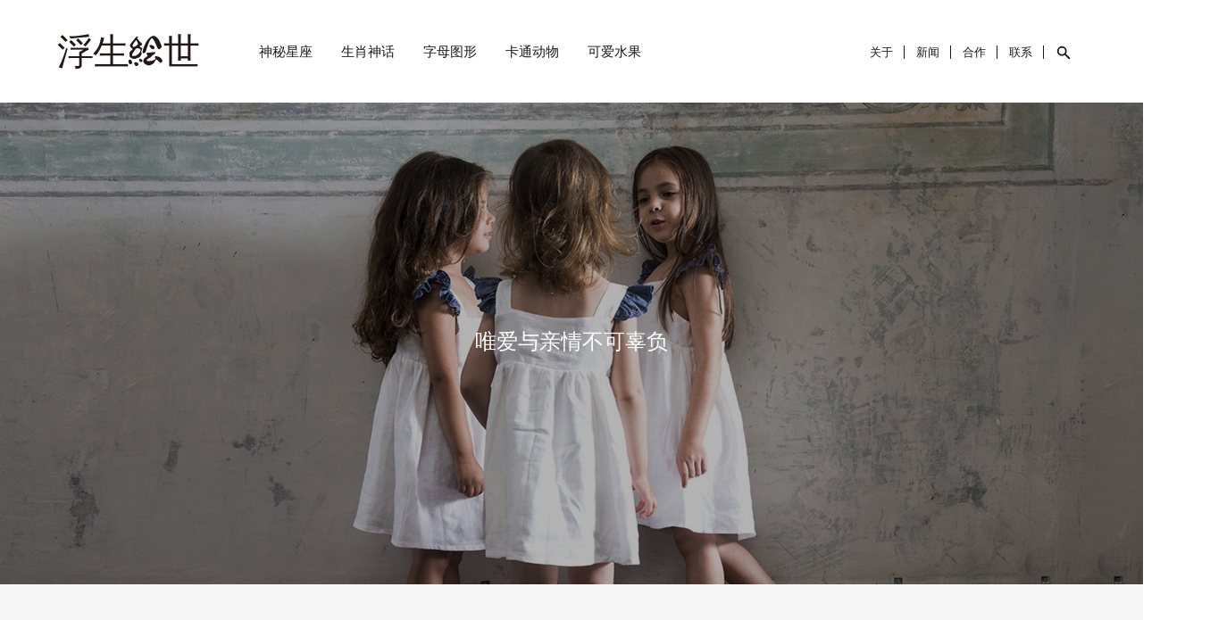

--- FILE ---
content_type: text/html
request_url: http://www.fushenghuishi.com/Join/Advantage.html
body_size: 4593
content:
<!DOCTYPE html>
<html lang="en">
<head>
<title>品牌优势_合作_童装|时尚个性儿童T恤定制-浮生绘世</title>
<meta charset="utf-8">
<meta http-equiv="X-UA-Compatible" content="IE=edge,chrome=1">
<meta name="viewport" content="width=device-width, initial-scale=1, maximum-scale=5" />
<meta name="author" content="浮生绘世">
<meta name="keywords" content="国内童装品牌,童装,儿童T恤,时尚儿童T恤,浮生绘世官网,浮生绘世">
<meta name="description" content="品牌优势">
<link rel="apple-touch-icon" sizes="180x180" href="http://www.fushenghuishi.com/template/img/apple-touch-icon.png">
<link rel="icon" type="image/png" sizes="32x32" href="http://www.fushenghuishi.com/template/img/favicon-32x32.png">
<link rel="icon" type="image/png" sizes="16x16" href="http://www.fushenghuishi.com/template/img/favicon-16x16.png">
<link rel="shortcut icon" href="http://www.fushenghuishi.com/template/img/favicon.ico">
<link rel="canonical" href="http://www.fushenghuishi.com/Join/Advantage.html" />
<link href="http://www.fushenghuishi.com/template/css/common.css" rel="stylesheet" type="text/css" media="all" />
<link href="http://www.fushenghuishi.com/template/css/style.css" rel="stylesheet" type="text/css" media="all" />
<script src="http://www.fushenghuishi.com/template/js/theme-libs.js"></script> 
<script src="http://www.fushenghuishi.com/template/js/theme-custom.min.js"></script>
<script src="http://www.fushenghuishi.com/template/js/modernizr.js"></script>
<script src="http://www.fushenghuishi.com/template/js/pop-layer.js"></script>
</head>

<body class="page-template">
<div class="wrapper">
<div class="shopify-section">
    <header class="header">
      <div class="header__main container">
        <div class="header__mobile-toggle">
          <button class="header__mobile-nav-toggle" type="button" id="mobile-navigation-toggle" aria-label="Toggle Navigation"> <span class="top"></span> <span class="middle"></span> <span class="bottom"></span> </button>
        </div>
        <a href="http://www.fushenghuishi.com/" class="header__logo" title="浮生绘世" aria-label="浮生绘世"> <img class="logo-wordmark" width="257" height="65" src="http://www.fushenghuishi.com/template/img/logo-2020.svg" alt="浮生绘世"> <img class="logo-box" width="157" height="40" src="http://www.fushenghuishi.com/template/img/logo-2020.svg" alt="浮生绘世"> </a>
        <nav class="navigation header__navigation" role="navigation">
          <div class="nav-dropdown__background"> <span class="nav-arrow"></span> </div>
          <ul class="navigation-ul">
                           
                            <li class="navigation-li navigation-li--1 has-children  hover-intent"> <a class="navigation-main-link" href="http://www.fushenghuishi.com/Products/XingZuo/" title="神秘星座">神秘星座</a>
              <div class="sub-navigation-wrapper">
                <div class="sub-navigation-column sub-navigation-column--text">
                  <div class="sub-navigation-item">
                    <h4><a class="sub-navigation-link" href="http://www.fushenghuishi.com/Products/XingZuo/" title="浏览全部">全部<span>&rarr;</span></a></h4>
                  </div>
                               
                                                                                          <div class="sub-navigation-item">
                                    <h4><a class="sub-navigation-link" href="http://www.fushenghuishi.com/Products/XingZuo/T-shirt/" title="短袖">短袖<span>&rarr;</span></a></h4>
                                 </div>
                                                                <div class="sub-navigation-item">
                                    <h4><a class="sub-navigation-link" href="http://www.fushenghuishi.com/Products/XingZuo/Long_Sleeve_Shirt/" title="长袖">长袖<span>&rarr;</span></a></h4>
                                 </div>
                                                                <div class="sub-navigation-item">
                                    <h4><a class="sub-navigation-link" href="http://www.fushenghuishi.com/Products/XingZuo/Plush_Clothes/" title="加绒">加绒<span>&rarr;</span></a></h4>
                                 </div>
                                                                                               </div>
                <div class="sub-navigation-column sub-navigation-column--image"> <img src="http://www.fushenghuishi.com/template/img/dropdown/dropdown_1.jpg" alt="神秘星座" /> </div>
              </div>
            </li>      
               
                            <li class="navigation-li navigation-li--1 has-children  hover-intent"> <a class="navigation-main-link" href="http://www.fushenghuishi.com/Products/ShengXiao_ShenHua/" title="生肖神话">生肖神话</a>
              <div class="sub-navigation-wrapper">
                <div class="sub-navigation-column sub-navigation-column--text">
                  <div class="sub-navigation-item">
                    <h4><a class="sub-navigation-link" href="http://www.fushenghuishi.com/Products/ShengXiao_ShenHua/" title="浏览全部">全部<span>&rarr;</span></a></h4>
                  </div>
                               
                                                                                          <div class="sub-navigation-item">
                                    <h4><a class="sub-navigation-link" href="http://www.fushenghuishi.com/Products/ShengXiao_ShenHua/T-shirt/" title="短袖">短袖<span>&rarr;</span></a></h4>
                                 </div>
                                                                <div class="sub-navigation-item">
                                    <h4><a class="sub-navigation-link" href="http://www.fushenghuishi.com/Products/ShengXiao_ShenHua/Long_Sleeve_Shirt/" title="长袖">长袖<span>&rarr;</span></a></h4>
                                 </div>
                                                                <div class="sub-navigation-item">
                                    <h4><a class="sub-navigation-link" href="http://www.fushenghuishi.com/Products/ShengXiao_ShenHua/Plush_Clothes/" title="加绒">加绒<span>&rarr;</span></a></h4>
                                 </div>
                                                                                               </div>
                <div class="sub-navigation-column sub-navigation-column--image"> <img src="http://www.fushenghuishi.com/template/img/dropdown/dropdown_2.jpg" alt="生肖神话" /> </div>
              </div>
            </li>      
               
                            <li class="navigation-li navigation-li--1 has-children  hover-intent"> <a class="navigation-main-link" href="http://www.fushenghuishi.com/Products/ZiMu_TuXing/" title="字母图形">字母图形</a>
              <div class="sub-navigation-wrapper">
                <div class="sub-navigation-column sub-navigation-column--text">
                  <div class="sub-navigation-item">
                    <h4><a class="sub-navigation-link" href="http://www.fushenghuishi.com/Products/ZiMu_TuXing/" title="浏览全部">全部<span>&rarr;</span></a></h4>
                  </div>
                               
                                                                                          <div class="sub-navigation-item">
                                    <h4><a class="sub-navigation-link" href="http://www.fushenghuishi.com/Products/ZiMu_TuXing/T-shirt/" title="短袖">短袖<span>&rarr;</span></a></h4>
                                 </div>
                                                                <div class="sub-navigation-item">
                                    <h4><a class="sub-navigation-link" href="http://www.fushenghuishi.com/Products/ZiMu_TuXing/Long_Sleeve_Shirt/" title="长袖">长袖<span>&rarr;</span></a></h4>
                                 </div>
                                                                <div class="sub-navigation-item">
                                    <h4><a class="sub-navigation-link" href="http://www.fushenghuishi.com/Products/ZiMu_TuXing/Plush_Clothes/" title="加绒">加绒<span>&rarr;</span></a></h4>
                                 </div>
                                                                                               </div>
                <div class="sub-navigation-column sub-navigation-column--image"> <img src="http://www.fushenghuishi.com/template/img/dropdown/dropdown_3.jpg" alt="字母图形" /> </div>
              </div>
            </li>      
               
                            <li class="navigation-li navigation-li--1 has-children  hover-intent"> <a class="navigation-main-link" href="http://www.fushenghuishi.com/Products/KaTong_DongWu/" title="卡通动物">卡通动物</a>
              <div class="sub-navigation-wrapper">
                <div class="sub-navigation-column sub-navigation-column--text">
                  <div class="sub-navigation-item">
                    <h4><a class="sub-navigation-link" href="http://www.fushenghuishi.com/Products/KaTong_DongWu/" title="浏览全部">全部<span>&rarr;</span></a></h4>
                  </div>
                               
                                                                                          <div class="sub-navigation-item">
                                    <h4><a class="sub-navigation-link" href="http://www.fushenghuishi.com/Products/KaTong_DongWu/T-shirt/" title="短袖">短袖<span>&rarr;</span></a></h4>
                                 </div>
                                                                <div class="sub-navigation-item">
                                    <h4><a class="sub-navigation-link" href="http://www.fushenghuishi.com/Products/KaTong_DongWu/Long_Sleeve_Shirt/" title="长袖">长袖<span>&rarr;</span></a></h4>
                                 </div>
                                                                <div class="sub-navigation-item">
                                    <h4><a class="sub-navigation-link" href="http://www.fushenghuishi.com/Products/KaTong_DongWu/Plush_Clothes/" title="加绒">加绒<span>&rarr;</span></a></h4>
                                 </div>
                                                                                               </div>
                <div class="sub-navigation-column sub-navigation-column--image"> <img src="http://www.fushenghuishi.com/template/img/dropdown/dropdown_4.jpg" alt="卡通动物" /> </div>
              </div>
            </li>      
               
                            <li class="navigation-li navigation-li--1 has-children  hover-intent"> <a class="navigation-main-link" href="http://www.fushenghuishi.com/Products/ShuiGuo/" title="可爱水果">可爱水果</a>
              <div class="sub-navigation-wrapper">
                <div class="sub-navigation-column sub-navigation-column--text">
                  <div class="sub-navigation-item">
                    <h4><a class="sub-navigation-link" href="http://www.fushenghuishi.com/Products/ShuiGuo/" title="浏览全部">全部<span>&rarr;</span></a></h4>
                  </div>
                               
                                                                                          <div class="sub-navigation-item">
                                    <h4><a class="sub-navigation-link" href="http://www.fushenghuishi.com/Products/ShuiGuo/T-shirt/" title="短袖">短袖<span>&rarr;</span></a></h4>
                                 </div>
                                                                <div class="sub-navigation-item">
                                    <h4><a class="sub-navigation-link" href="http://www.fushenghuishi.com/Products/ShuiGuo/Long_Sleeve_Shirt/" title="长袖">长袖<span>&rarr;</span></a></h4>
                                 </div>
                                                                <div class="sub-navigation-item">
                                    <h4><a class="sub-navigation-link" href="http://www.fushenghuishi.com/Products/ShuiGuo/Plush_Clothes/" title="加绒">加绒<span>&rarr;</span></a></h4>
                                 </div>
                                                                                               </div>
                <div class="sub-navigation-column sub-navigation-column--image"> <img src="http://www.fushenghuishi.com/template/img/dropdown/dropdown_5.jpg" alt="可爱水果" /> </div>
              </div>
            </li>      
                   
                      </ul>
        </nav>
        <nav id="mobile-navigation-wrapper">
          <ul class="mobile-navigation">
                           
                            <li class="mobile-link clearfix children"> <a href="http://www.fushenghuishi.com/Products/XingZuo/" title="Men">神秘星座</a> <span class="mobile-dropdown-toggle">
              <svg xmlns="http://www.w3.org/2000/svg" class="plus-minus-icon" width="18" height="18" viewBox="0 0 160 160">
                <rect class="vertical-line" x="75" width="7" height="150"/>
                <rect class="horizontal-line" y="75" width="150" height="7"/>
              </svg>
              </span>
              <ul class="mobile-dropdown mobile-dropdown-level-1">
                <li> <a href="http://www.fushenghuishi.com/Products/XingZuo/" title="浏览全部" class="sub-link__l1"> - 全部</a> </li>
                               
                                                                                         <li> <a href="http://www.fushenghuishi.com/Products/XingZuo/T-shirt/" title="短袖" class="sub-link__l1"> - 短袖</a> </li>
                                                               <li> <a href="http://www.fushenghuishi.com/Products/XingZuo/Long_Sleeve_Shirt/" title="长袖" class="sub-link__l1"> - 长袖</a> </li>
                                                               <li> <a href="http://www.fushenghuishi.com/Products/XingZuo/Plush_Clothes/" title="加绒" class="sub-link__l1"> - 加绒</a> </li>
                                                                                              </ul>
             </li>      
               
                            <li class="mobile-link clearfix children"> <a href="http://www.fushenghuishi.com/Products/ShengXiao_ShenHua/" title="Men">生肖神话</a> <span class="mobile-dropdown-toggle">
              <svg xmlns="http://www.w3.org/2000/svg" class="plus-minus-icon" width="18" height="18" viewBox="0 0 160 160">
                <rect class="vertical-line" x="75" width="7" height="150"/>
                <rect class="horizontal-line" y="75" width="150" height="7"/>
              </svg>
              </span>
              <ul class="mobile-dropdown mobile-dropdown-level-1">
                <li> <a href="http://www.fushenghuishi.com/Products/ShengXiao_ShenHua/" title="浏览全部" class="sub-link__l1"> - 全部</a> </li>
                               
                                                                                         <li> <a href="http://www.fushenghuishi.com/Products/ShengXiao_ShenHua/T-shirt/" title="短袖" class="sub-link__l1"> - 短袖</a> </li>
                                                               <li> <a href="http://www.fushenghuishi.com/Products/ShengXiao_ShenHua/Long_Sleeve_Shirt/" title="长袖" class="sub-link__l1"> - 长袖</a> </li>
                                                               <li> <a href="http://www.fushenghuishi.com/Products/ShengXiao_ShenHua/Plush_Clothes/" title="加绒" class="sub-link__l1"> - 加绒</a> </li>
                                                                                              </ul>
             </li>      
               
                            <li class="mobile-link clearfix children"> <a href="http://www.fushenghuishi.com/Products/ZiMu_TuXing/" title="Men">字母图形</a> <span class="mobile-dropdown-toggle">
              <svg xmlns="http://www.w3.org/2000/svg" class="plus-minus-icon" width="18" height="18" viewBox="0 0 160 160">
                <rect class="vertical-line" x="75" width="7" height="150"/>
                <rect class="horizontal-line" y="75" width="150" height="7"/>
              </svg>
              </span>
              <ul class="mobile-dropdown mobile-dropdown-level-1">
                <li> <a href="http://www.fushenghuishi.com/Products/ZiMu_TuXing/" title="浏览全部" class="sub-link__l1"> - 全部</a> </li>
                               
                                                                                         <li> <a href="http://www.fushenghuishi.com/Products/ZiMu_TuXing/T-shirt/" title="短袖" class="sub-link__l1"> - 短袖</a> </li>
                                                               <li> <a href="http://www.fushenghuishi.com/Products/ZiMu_TuXing/Long_Sleeve_Shirt/" title="长袖" class="sub-link__l1"> - 长袖</a> </li>
                                                               <li> <a href="http://www.fushenghuishi.com/Products/ZiMu_TuXing/Plush_Clothes/" title="加绒" class="sub-link__l1"> - 加绒</a> </li>
                                                                                              </ul>
             </li>      
               
                            <li class="mobile-link clearfix children"> <a href="http://www.fushenghuishi.com/Products/KaTong_DongWu/" title="Men">卡通动物</a> <span class="mobile-dropdown-toggle">
              <svg xmlns="http://www.w3.org/2000/svg" class="plus-minus-icon" width="18" height="18" viewBox="0 0 160 160">
                <rect class="vertical-line" x="75" width="7" height="150"/>
                <rect class="horizontal-line" y="75" width="150" height="7"/>
              </svg>
              </span>
              <ul class="mobile-dropdown mobile-dropdown-level-1">
                <li> <a href="http://www.fushenghuishi.com/Products/KaTong_DongWu/" title="浏览全部" class="sub-link__l1"> - 全部</a> </li>
                               
                                                                                         <li> <a href="http://www.fushenghuishi.com/Products/KaTong_DongWu/T-shirt/" title="短袖" class="sub-link__l1"> - 短袖</a> </li>
                                                               <li> <a href="http://www.fushenghuishi.com/Products/KaTong_DongWu/Long_Sleeve_Shirt/" title="长袖" class="sub-link__l1"> - 长袖</a> </li>
                                                               <li> <a href="http://www.fushenghuishi.com/Products/KaTong_DongWu/Plush_Clothes/" title="加绒" class="sub-link__l1"> - 加绒</a> </li>
                                                                                              </ul>
             </li>      
               
                            <li class="mobile-link clearfix children"> <a href="http://www.fushenghuishi.com/Products/ShuiGuo/" title="Men">可爱水果</a> <span class="mobile-dropdown-toggle">
              <svg xmlns="http://www.w3.org/2000/svg" class="plus-minus-icon" width="18" height="18" viewBox="0 0 160 160">
                <rect class="vertical-line" x="75" width="7" height="150"/>
                <rect class="horizontal-line" y="75" width="150" height="7"/>
              </svg>
              </span>
              <ul class="mobile-dropdown mobile-dropdown-level-1">
                <li> <a href="http://www.fushenghuishi.com/Products/ShuiGuo/" title="浏览全部" class="sub-link__l1"> - 全部</a> </li>
                               
                                                                                         <li> <a href="http://www.fushenghuishi.com/Products/ShuiGuo/T-shirt/" title="短袖" class="sub-link__l1"> - 短袖</a> </li>
                                                               <li> <a href="http://www.fushenghuishi.com/Products/ShuiGuo/Long_Sleeve_Shirt/" title="长袖" class="sub-link__l1"> - 长袖</a> </li>
                                                               <li> <a href="http://www.fushenghuishi.com/Products/ShuiGuo/Plush_Clothes/" title="加绒" class="sub-link__l1"> - 加绒</a> </li>
                                                                                              </ul>
             </li>      
                   
                      </ul>
          <ul class="mobile-navigation--utility">
            <li><a href="http://www.fushenghuishi.com/About/" title="关于我们">关于我们</a></li>
            <li><a href="http://www.fushenghuishi.com/News/" title="新闻">新闻</a></li>
            <li><a href="http://www.fushenghuishi.com/Join/" title="加盟代理">加盟代理</a></li>
            <li><a href="http://www.fushenghuishi.com/Join/Cooperation.html" title="设计师合作">设计师合作</a></li>
          </ul>
          <ul class="mobile-navigation--utility">
            <li><a href="http://www.fushenghuishi.com/Contact/">联系我们</a></li>
          </ul>
        </nav>
        <ul class="header__actions">
          <li class="header__action header__action--journal"> <a href="http://www.fushenghuishi.com/About/"><span>关于</span></a> </li>
          <li class="header__action header__action--journal"> <a href="http://www.fushenghuishi.com/News/"><span>新闻</span></a> </li>
          <li class="header__action header__action--login"> <a href="http://www.fushenghuishi.com/Join/"><span>合作</span></a> </li>
          <li class="header__action header__action--login"> <a href="http://www.fushenghuishi.com/Contact/"><span>联系</span></a> </li>
          <li class="header__action header__action--search"> <a href="http://www.fushenghuishi.com/index.php?m=content&c=search"><span>Search</span>
            <svg fill="currentColor" viewBox="0 0 20 20">
              <path fill-rule="evenodd" d="M8 4a4 4 0 100 8 4 4 0 000-8zM2 8a6 6 0 1110.89 3.476l4.817 4.817a1 1 0 01-1.414 1.414l-4.816-4.816A6 6 0 012 8z" clip-rule="evenodd"></path>
            </svg>
            </a>
            <form name="search" action="http://www.fushenghuishi.com/index.php" method="GET" id="header-search-form">
            <input class="form__field" type="text" name="q" value="" size="25" id="q" placeholder="请输入产品关键词" />
            <input type="hidden" name="m" value="search"/>
            <input type="hidden" name="c" value="index"/>
            <input type="hidden" name="a" value="init"/>
            <input type="hidden" name="typeid" value="3" id="typeid"/>
            <input type="hidden" name="siteid" value="1" id="siteid"/>
            </form>
          </li>
        </ul>
      </div>
    </header>
  </div>  <main class="content" role="main">
    <style>
      .hero--join .hero__content--text {color: #ffffff;}
      .hero--join a.hero__content--action {color: #ffffff;}
      </style>
    <section class="section section--hero hero hero--join">
      <figure class="lazy hero__image hero__image--center" data-src="http://www.fushenghuishi.com/template/img/hero_join.jpg" data-was-processed="true" style="background-image: url(http://www.fushenghuishi.com/template/img/hero_join.jpg);">
        <figcaption class="visually-hidden"></figcaption>
      </figure>
      <div class="hero__content hero__content--center-center">
        <div class="container">
          <div class="hero__content--text hero__content--large-text">唯爱与亲情不可辜负</div>
        </div>
      </div>
    </section>
    <div class="container page page--has-sidebar">
      <div class="page__sidebar">
        <div class="page__sidebar-group">
                    <ul class="page__sidebar-nav">
            <li>
              <h2>Cooperation</h2>
            </li>
                        <li><a class="selected" href="http://www.fushenghuishi.com/Join/Advantage.html" title="品牌优势">品牌优势</a></li>
                        <li><a  href="http://www.fushenghuishi.com/Join/Requirement.html" title="加盟要求">加盟要求</a></li>
                        <li><a  href="http://www.fushenghuishi.com/Join/Faq.html" title="常见问题">常见问题</a></li>
                        <li><a  href="http://www.fushenghuishi.com/Join/Cooperation.html" title="设计师合作">设计师合作</a></li>
                                  </ul>
        </div>
        <div class="page__sidebar-group">
  <h2>Address</h2>
  <address>
  山东<br>
  淄博国家高新技术产业开发区<br>
  尚都国际4#0404室<br>
  </address>
  <h2 class="contact-tit">Contact</h2>
  <div> <img class="vxcode" src="http://www.fushenghuishi.com/template/img/wechat_single_code.jpg" alt="扫码加微信"/><br>
    客服微信 </div>
</div>
<div class="page__sidebar-group">
  <h2>Follow Us</h2>
  <ul>
    <li><a title="浮生绘世公众号" target="_blank" rel="nofollow noreferrer" class="mp_weixin_icon wechat-popup-trigger">微信公众号</a></li>
    <li><a title="浮生绘世微博" target="_blank" rel="nofollow noreferrer" class="weibo_icon weibo-popup-trigger">官方微博</a></li>
    <li><a title="浮生绘世公众号" target="_blank" rel="nofollow noreferrer" class="douyin_icon douyin-popup-trigger">抖音</a></li>
  </ul>
</div>
      </div>
      <div class="page__content">
        <h1>品牌优势</h1>
        <div class="shopify-section">
          一流设计：卓越儿童插画师、设计师团队，采集世界经典流行，独创品牌个性元素，确保每个季节的产品不断推陈出新，不论是款式、色彩还是面料，都与国内其他知名品牌形成巨大的差异化优势<br />
<br />
一件代发：八年的沉淀与升级，品牌已建立完善化、特色化的销售和服务体系，支持一件代发，无售中及售后困扰<br />
<br />
培训保障：公司会为客户及其团队相关销售培训，或使用音像教材进行指导，内容包括：产品知识／销售技巧／售后服务／营销管理等<br />
<br />
促销指引：提供广告和促销支持以增加销量和市场份额。每季产品的促销活动期间，“浮生绘世”提供相关支持，包括宣传策划、活动物料制作等        </div>
      </div>
    </div>
  </main>
<div class="shopify-section">
    <footer class="footer">
            <div class="footer-section footer-section--upper">
        <div class="footer-newsletter footer-newsletter--footer">
          <h2 class="footer-newsletter__heading">Join</h2>
          <p class="footer-newsletter__content">与我们一起，绘出孩子的童梦奇缘</p>
          <a class="hero__content--action" href="http://www.fushenghuishi.com/Join/Advantage.html" title="品牌优势">Learn More &rarr;</a>
        </div>
     </div>
            <div class="footer-section footer-section--lower">
        <div class="container">
          <ul class="footer-navigation">
            <li class="footer-navigation__item footer-navigation__item--customer-service">
              <h2 class="footer-navigation__heading">Products Catalog</h2>
              <ul class="footer-navigation__sub">
                                                <li class="footer-navigation__sub-item"><a href="http://www.fushenghuishi.com/Products/XingZuo/" title="神秘星座">神秘星座</a></li>
                                <li class="footer-navigation__sub-item"><a href="http://www.fushenghuishi.com/Products/ShengXiao_ShenHua/" title="生肖神话">生肖神话</a></li>
                                <li class="footer-navigation__sub-item"><a href="http://www.fushenghuishi.com/Products/ZiMu_TuXing/" title="字母图形">字母图形</a></li>
                                <li class="footer-navigation__sub-item"><a href="http://www.fushenghuishi.com/Products/KaTong_DongWu/" title="卡通动物">卡通动物</a></li>
                                <li class="footer-navigation__sub-item"><a href="http://www.fushenghuishi.com/Products/ShuiGuo/" title="可爱水果">可爱水果</a></li>
                     
                              </ul>
            </li>
            <li class="footer-navigation__item footer-navigation__item--about">
              <h2 class="footer-navigation__heading">About &amp; Cooperation </h2>
              <ul class="footer-navigation__sub">
                <li class="footer-navigation__sub-item"><a href="http://www.fushenghuishi.com/About/Intro.html" title="品牌介绍">品牌介绍</a></li>
                <li class="footer-navigation__sub-item"><a href="http://www.fushenghuishi.com/News/" title="新闻资讯">新闻资讯</a></li>
                <li class="footer-navigation__sub-item"><a href="http://www.fushenghuishi.com/Join/Cooperation.html" title="设计师合作">设计师合作</a></li>
                <li class="footer-navigation__sub-item"><a href="http://www.fushenghuishi.com/Join/" title="招商加盟">招商加盟</a></li>
                <li class="footer-navigation__sub-item"><a href="http://www.fushenghuishi.com/Contact/Contact-us.html" title="联系我们">联系我们</a></li>
              </ul>
            </li>
          </ul>
          <div class="footer-brand">
            <div class="footer-brand__text">
              <p>&copy; 浮生绘世&reg; 2020</p>
              <p>所有图像和内容未经许可不得使用</p>
			  <p><a href="https://beian.miit.gov.cn/" target="_blank" rel="nofollow">鲁ICP备11007690号-52</a></p>
            </div>
            <div class="footer-brand__logo">
              <img class="logo-box" src="http://www.fushenghuishi.com/template/img/logo-2020.svg" alt="浮生绘世">
            </div>
            <div class="footer-brand__social">
              <a title="浮生绘世微信公众号" class="wechat-popup-trigger"> <span class="visually-hidden">浮生绘世微信公众号</span>
              <img src="http://www.fushenghuishi.com/template/img/wechat_icon.svg" alt="浮生绘世微信公众号">
              </a>
              <a title="浮生绘世官方微博" class="weibo-popup-trigger"> <span class="visually-hidden">浮生绘世官方微博</span>
              <img src="http://www.fushenghuishi.com/template/img/weibo_icon.svg" alt="浮生绘世官方微博">
              </a>
              <a title="浮生绘世抖音号" class="douyin-popup-trigger"> <span class="visually-hidden">浮生绘世抖音号</span>
              <img src="http://www.fushenghuishi.com/template/img/douyin_icon.svg" alt="浮生绘世抖音号">
              </a>
            </div>
          </div>
        </div>
      </div>
    </footer>
  </div>
<!--pop-layer-->
<div class="buy-popup" role="alert">
  <div class="cd-popup-container">
    <p><img src="http://www.fushenghuishi.com/template/img/wechat_single_code.jpg" alt="扫码加浮生绘世客服微信"/></p>
    <p>扫码加浮生绘世客服微信</p>
    <a class="cd-popup-close img-replace">Close</a> </div>
</div>

<div class="wechat-popup" role="alert">
  <div class="cd-popup-container">
    <p><img src="http://www.fushenghuishi.com/template/img/wechat_mp_code.jpg" alt="关注浮生绘世微信公众号"/></p>
    <p>关注浮生绘世微信公众号</p>
    <a class="cd-popup-close img-replace">Close</a> </div>
</div>
<div class="weibo-popup" role="alert">
  <div class="cd-popup-container">
    <p><img src="http://www.fushenghuishi.com/template/img/weibo_code.jpg" alt="关注浮生绘世微博"/></p>
    <p>关注浮生绘世微博</p>
    <a class="cd-popup-close img-replace">Close</a> </div>
</div>
<div class="douyin-popup" role="alert">
  <div class="cd-popup-container">
    <p><img src="http://www.fushenghuishi.com/template/img/douyin_code.jpg" alt="关注浮生绘世抖音"/></p>
    <p>关注浮生绘世抖音</p>
    <a class="cd-popup-close img-replace">Close</a> </div>
</div></div>
</body>
</html>


--- FILE ---
content_type: text/css
request_url: http://www.fushenghuishi.com/template/css/common.css
body_size: 4236
content:
@font-face {
    font-family: 'MaisonNeueBook';
    font-display: swap;
    src: url("../fonts/MaisonNeue-Book.woff") format('woff2'), url("../fonts/MaisonNeue-Book.woff") format('woff');
    font-weight: normal;
    font-style: normal;
}
@font-face {
    font-family: 'MaisonNeueLight';
    font-display: swap;
    src: url("../fonts/MaisonNeue-Light.woff2") format('woff2'), url("../fonts/MaisonNeue-Light.woff") format('woff');
    font-weight: normal;
    font-style: normal;
}
@font-face {
    font-family: 'MaisonNeueMedium';
    font-display: swap;
    src: url("../fonts/MaisonNeue-Medium.woff") format('woff2'), url("../fonts/MaisonNeue-Medium.woff") format('woff');
    font-weight: normal;
    font-style: normal;
}
@font-face{font-family:icon;src:url(../fonts/icon.woff2) format("woff2"),url(../fonts/icon.woff) format("woff")}
.icon{display:inline-block;font-family:icon;-webkit-font-smoothing:antialiased;-moz-osx-font-smoothing:grayscale;font-style:normal;font-variant:normal;font-weight:400;text-decoration:none;text-transform:none}
.icon-arrow-bold-down:before{content:'\ea01'}
.icon-arrow-bold-left:before{content:'\ea02'}
.icon-arrow-bold-right:before{content:'\ea03'}
.icon-arrow-bold-top:before{content:'\ea04'}
.icon-arrow-down:before{content:'\ea05'}
.icon-arrow-left:before{content:'\ea06'}
.icon-arrow-right:before{content:'\ea07'}
.icon-arrow-top:before{content:'\ea08'}
.icon-calendar:before{content:'\ea09'}
.icon-checked:before{content:'\ea0a'}
.icon-close:before{content:'\ea0b'}
.icon-close2:before{content:'\ea0c'}
.icon-copy-url:before{content:'\ea0d'}
.icon-facebook:before{content:'\ea0e'}
.icon-input-arrow-down:before{content:'\ea0f'}
.icon-instagram:before{content:'\ea10'}
.icon-location:before{content:'\ea11'}
.icon-logo-mousehover:before{content:'\ea12'}
.icon-logout:before{content:'\ea13'}
.icon-membership:before{content:'\ea14'}
.icon-menu:before{content:'\ea15'}
.icon-minus:before{content:'\ea16'}
.icon-pause:before{content:'\ea17'}
.icon-play:before{content:'\ea18'}
.icon-play2:before{content:'\ea19'}
.icon-plus:before{content:'\ea1a'}
.icon-quotes:before{content:'\ea1b'}
.icon-search:before{content:'\ea1c'}
.icon-search2:before{content:'\ea1d'}
.icon-star-solid:before{content:'\ea1e'}
.icon-twitter:before{content:'\ea1f'}
.icon-warning1:before{content:'\ea20'}
.icon-warning2:before{content:'\ea21'}
.icon-youtube:before{content:'\ea22'}

a,abbr,acronym,address,adel,applet,article,aside,audio,b,big,blockquote,body,canvas,caption,center,cite,code,dd,details,dfn,div,dl,dt,em,embed,fieldset,figcaption,figure,footer,form,h1,h2,h3,h4,h5,h6,header,hgroup,html,i,iframe,img,ins,kbd,label,legend,li,mark,menu,nav,object,ol,output,p,pre,q,ruby,s,samp,section,small,span,strike,strong,sub,summary,table,tbody,td,tfoot,th,thead,time,tr,tt,u,ul,var,video{margin:0;padding:0;border:0;font-size:100%;font:inherit;vertical-align:baseline}
article,aside,details,figcaption,figure,footer,header,hgroup,main,menu,nav,section{display:block}
body{line-height:1}
ol,ul{list-style:none}
blockquote,q{quotes:none}
blockquote:after,blockquote:before,q:after,q:before{content:'';content:none}
table{border-collapse:collapse;border-spacing:0}
a{outline:0;text-decoration:none}
html{-webkit-box-sizing:border-box;box-sizing:border-box}
*,:after,:before{-webkit-box-sizing:inherit;box-sizing:inherit}
html{font-size:62.5%;-webkit-tap-highlight-color:transparent}
body{font-family:MaisonNeueBook,"Avenir Next","Helvetica Neue",Helvetica,Arial,sans-serif;font-style:normal;background:#fff;font-size:1.6rem;font-weight:400;line-height:1.5;color:#1a1a1a;text-rendering:optimizeLegibility;-webkit-font-smoothing:antialiased;-moz-osx-font-smoothing:grayscale}
p{font-size:1.6rem;font-weight:400;line-height:1.4;margin:0 0 2em}
a,a:active,a:link,a:visited{color:#1a1a1a;outline:0;-webkit-transition:color .2s ease;-o-transition:color .2s ease;transition:color .2s ease}
a:active,a:focus,a:hover{color:#404040;-webkit-transition:color .2s ease;-o-transition:color .2s ease;transition:color .2s ease}
a:active,a:focus{outline-offset:4px}
.page__content li a,.page__content li a:active,.page__content li a:link,.page__content li a:visited,p a,p a:active,p a:link,p a:visited{border-bottom:1px solid currentColor}
a.img-link,a.img-link:active,a.img-link:link,a.img-link:visited{border-bottom:0!important}
::-moz-selection{background:#1a1a1a;color:#fff;text-shadow:none}
::-webkit-selection{background:#1a1a1a;color:#fff;text-shadow:none}
::selection{background:#1a1a1a;color:#fff;text-shadow:none}
img::-moz-selection{background:0 0}
img::selection{background:0 0}
img::-moz-selection{background:0 0}
em,i{font-style:italic}
b,strong{font-weight:600}
h1,h2,h3,h4,h5,h6{color:#1a1a1a;font-family:MaisonNeueLight,"Avenir Next","Helvetica Neue",Helvetica,Arial,sans-serif;line-height:1.2;text-transform:none}
.h1,h1{font-size:3.2rem;margin-bottom:.75em}
.h2,h2{font-size:2.6rem;margin-bottom:.5em}
.h3,h3{font-size:2.2rem;margin-bottom:.5em}

.h4,h4{font-size:2.2rem;margin-bottom:.5em}
.h5,h5{font-size:1.6rem;margin-bottom:.5em}
.h6,h6{font-size:1.1rem;margin-bottom:.5em}
hr{width:100%;margin:2.4rem 0;border:0;height:0;border-top:1px solid rgba(0,0,0,.1);border-bottom:1px solid rgba(255,255,255,.3)}
blockquote,q{margin:0 0 2em}
blockquote p{margin:0}
blockquote::after,blockquote::before,q::after,q::before{content:none}
blockquote{color:#5a5a5a;border-top:1px solid #ddd;border-bottom:1px solid #ddd;padding:2em;margin-bottom:2em;text-align:left;font-size:2rem;line-height:1.5}
blockquote p{color:#5a5a5a;font-size:2rem;line-height:1.5;font-style:italic}
ol,ul{font-size:1.8rem;font-weight:400;margin:2em 0;line-height:1.2}
ol ol,ul ul{margin:0 2em}
ul li{list-style:disc outside;margin:0 0 1rem 0;padding:0}
ol li{list-style:decimal outside;margin:0 0 1rem 0;padding:0}
dt{margin-bottom:.5em}
dd{margin-bottom:2em}
pre{width:100%;padding:0;margin:0;overflow:auto;overflow-y:hidden;font-size:1.3rem;font-family:"Andale Mono WT","Andale Mono","Lucida Console","Lucida Sans Typewriter","DejaVu Sans Mono","Bitstream Vera Sans Mono","Liberation Mono","Nimbus Mono L",Monaco,"Courier New",Courier,monospace;line-height:1.5;background:#fcfcfc;border-left:4px solid #ddd}
pre code{padding:1em 0}

.header{position:relative;background:#fff;min-height:8rem}
.header__main.container{width:100%;height:100px}
.header__main{position:relative;z-index:300;width:100%;display:block;padding:0 2rem;display:-webkit-box;display:-ms-flexbox;display:flex;-webkit-box-align:center;-ms-flex-align:center;align-items:center}
@media screen and (min-width:60em){
    .h1,h1{font-size:3rem}
    .h2,h2{font-size:2.4rem}
    .h3,h3{font-size:1.8rem}
    .header{min-height:10rem}
    .header__main.container{width:90%;height:115px}
    .header__main{-webkit-box-pack:justify;-ms-flex-pack:justify;justify-content:space-between;padding:0}
}
.header__main.fixed{position:fixed;top:-6rem;left:0;right:0;background:#fff;width:100%;height:6rem;max-width:100%;padding:0 5%;-webkit-transition:top .2s ease-in;-o-transition:top .2s ease-in;transition:top .2s ease-in;z-index: 2}
@media screen and (min-width:72.5em){
    .header__main.fixed{padding:0 calc(50% - 58rem)}
}
.header__main.fixed.visible{top:0}
.header__main.fixed .header__logo svg path{fill:#2a2a2a}
.header__main.fixed .header__action{border-color:#2a2a2a}
.header__main.fixed .header__action a{color:#2a2a2a;font-size: 1.2rem}
.header__main.fixed .header__action svg{fill:#2a2a2a}
.header__main.fixed .header__navigation ul li a,.header__main.fixed .header__navigation ul li a:link,.header__main.fixed .header__navigation ul li a:visited{color:#2a2a2a}
.header__main.fixed #mobile-navigation-toggle span{background-color:#2a2a2a}
.header__main.fixed #cart-item-count{color:#2a2a2a}
.header__mobile-toggle{-ms-flex-preferred-size:20%;flex-basis:20%}
.header__logo{width:150px;margin:0 auto;text-align:center}
.header__logo .logo-wordmark{display:inline-block;vertical-align:middle}
.header__logo .logo-box{display:none}
.header__main.fixed .header__logo .logo-wordmark{display:none}
.header__main.fixed .header__logo .logo-box{display:inline-block;max-width:13rem}
.header__logo svg{width:100%;max-width:200px;height:auto;display:block}
.header__logo svg path{-webkit-transition:fill .2s ease;-o-transition:fill .2s ease;transition:fill .2s ease;fill:#1a1a1a}
.header__actions{margin:0;-ms-flex-preferred-size:20%;flex-basis:20%}
.header__action{display:none;padding:0 1.2rem 0 .8rem;margin:0;list-style:none;font-size:1.3rem;border-right:1px solid #1a1a1a}
.header__action:last-child{margin-right:0;float: right}
.header-action:not(.header__action--cart),.header-action:not(.header__action--search){display:none}
.header__action--search{display:inline-block;border:0;padding:0}
.header__action--search span{display:none}
.header__action--search svg{display:inline-block;vertical-align:middle;width:1.8rem;height:1.8rem}
#header-search-form{position:absolute;top:100%;right:50%;-webkit-transform:translateX(50%);-ms-transform:translateX(50%);transform:translateX(50%);width:100%;padding:1rem;background:#fff;-webkit-box-shadow:0 1rem 2rem rgba(0,0,0,.2);box-shadow:0 1rem 2rem rgba(0,0,0,.2);pointer-events:none;opacity:0;-webkit-transition:.2s ease-in-out top,.2s ease-in-out opacity;-o-transition:.2s ease-in-out top,.2s ease-in-out opacity;transition:.2s ease-in-out top,.2s ease-in-out opacity}
#header-search-form.visible{opacity:1;pointer-events:all}
#header-search-form input{width:100%;max-width:100%}
.header__action--cart{line-height:28px;display:inline-block;border:none;padding:0}
.header__action--cart a{display:block;position:relative}
.header__action--cart svg{width:1.8rem;height:1.8rem;vertical-align:middle}
.header--transparent .header__action--cart svg{-webkit-transition:fill .2s ease;-o-transition:fill .2s ease;transition:fill .2s ease;fill:#f7f7f7}
#cart-item-count{font-size:1.1rem;text-align:center;border-radius:50%;border:1px solid currentColor;display:inline-block;line-height:1.8rem;width:1.8rem;height:1.8rem;margin-left:.4rem;vertical-align:middle}
#cart-item-count:empty{display:none}
@media screen and (min-width:60em){
    .header__action:last-child{margin-right:0;float: none;}
}
.promo-bar{text-align:center;padding:.85rem .8rem;display:-webkit-box;display:-ms-flexbox;display:flex;-webkit-box-pack:center;-ms-flex-pack:center;justify-content:center;-webkit-box-align:center;-ms-flex-align:center;align-items:center;-ms-flex-wrap:wrap;flex-wrap:wrap}
.promo-bar--hidden{display:none}
.promo-bar__text{margin:0 1.6rem}
.promo-bar__text p{font-size:1.4rem;margin-bottom:0}
.promo-bar__timer{font-size:1.4rem;padding-left:1.6rem;padding-right:1.6rem;position:relative}
.promo-bar__timer:empty{display:none}
.promo-bar__form:after{content:"";display:table;clear:both}
.promo-bar__form input[type=email],.promo-bar__form input[type=email]:focus{height:40px;display:block;float:left;width:calc(100% - 45px);max-width:200px;border-radius:0;border:1px solid #1a1a1a;font-family:MaisonNeueBook,"Avenir Next","Helvetica Neue",Helvetica,Arial,sans-serif}
.promo-bar__form button[type=submit]{height:40px;width:40px;line-height:40px;display:block;float:left;padding:0;border:1px solid #1a1a1a;border-left:none}
.hero{position:relative}
.hero--offset-top{top:-100px;margin-bottom:-100px}
.hero__image{height:calc(90vh - 100px);background-size:cover;background-repeat:no-repeat;background-position:center center;margin-bottom:0}
.hero__image--left{background-position:center left}
.hero__image--center{background-position:center center}
.hero__image--right{background-position:center right}
.hero--offset-top .hero__image{height:90vh}
.collection-template .hero--offset-top .hero__image{height:50vh}
.hero--banner{overflow: hidden}
.hero--with-overlay .hero__image:after{content:'';position:absolute;top:0;right:0;bottom:0;left:0;background:rgba(0,0,0,.1)}
.hero__content{position:absolute;bottom:5%;left:0;right:0;text-align:left}
.hero__content--bottom-right,.hero__content--center-right,.hero__content--top-right{text-align:right}
.hero__content--bottom-center,.hero__content--center-center,.hero__content--top-center{text-align:center}
.hero__content--center-center,.hero__content--center-left,.hero__content--center-right{bottom:50%;-webkit-transform:translateY(50%);-ms-transform:translateY(50%);transform:translateY(50%)}
.hero__content--top-center,.hero__content--top-left,.hero__content--top-right{top:12rem;bottom:auto}
.hero__content--text.hero__content--large-text{font-size:2.4rem;font-family:MaisonNeueLight,"Avenir Next","Helvetica Neue",Helvetica,Arial,sans-serif}
.hero__content--text.hero__content--small-text{font-size:1.6rem;}
.hero__content--text{display:inline-block;font-size:1.9rem;max-width:86rem;}
.hero__content--text h1{font-size:2.6rem;background:#f7f7f7;padding:1.6rem 2.4rem}
a.hero__content--action{font-size:1.5rem;border-bottom:1px solid currentColor;}
.hero__content--action:before{content:'';display:block}
.hero-slider{position:relative}
.hero-slider--offset-top{top:-100px;margin-bottom:-100px}
.hero-slider__slide{position:relative}
.hero__image{height:calc(90vh - 100px);background-size:cover;background-repeat:no-repeat;background-position:center center;margin-bottom:0}
.hero__image--left{background-position:center left}
.hero__image--center{background-position:center center}
.hero__image--right{background-position:center right}
.hero--offset-top .hero__image{height:90vh}
.hero-slider__content{position:absolute;bottom:5%;left:0;right:0;text-align:left}
.hero-slider__content--bottom-right,.hero-slider__content--center-right,.hero-slider__content--top-right{text-align:right}
.hero-slider__content--bottom-center,.hero-slider__content--center-center,.hero-slider__content--top-center{text-align:center}
.hero-slider__content--center-center,.hero-slider__content--center-left,.hero-slider__content--center-right{bottom:50%}
.hero-slider__content--top-center,.hero-slider__content--top-left,.hero-slider__content--top-right{top:12rem;bottom:auto}
.swiper-slide .hero__content{transform:translateX(-200px);opacity:0;transition:all .4s;}
.ani-slide .hero__content{ transform:translateX(0); opacity:1;}
@media screen and ( max-width: 60em) {
    .hero--banner .hero__content{height: 100%; top: 0;}
    .hero--banner .hero__content .container{position: absolute;top: 20%;text-align: center;}
    .hero--banner .hero__content--text{font-size: 2.6rem; text-align: center;width: 100%;}
    a.hero__content--action{font-size: 1.875rem;margin-top: 20px;display: inline-block;}
} 
.hero--banner .swiper-controller-wrap{position:absolute;bottom:0;left:50%;z-index:1;-webkit-transform:translateX(-50%);-ms-transform:translateX(-50%);transform:translateX(-50%);}
.hero--banner .swiper-controller{position: relative;display:-webkit-box;display:-ms-flexbox;display:flex;-webkit-box-sizing:border-box;box-sizing:border-box;margin-top:40px;margin-bottom:30px;padding:0 1.875rem;-webkit-box-align:center;-ms-flex-align:center;align-items:center;-webkit-box-pack:start;-ms-flex-pack:start;justify-content:flex-start;}
.hero--banner .swiper-controller button, .hero--banner .swiper-controller [type=reset], .hero--banner .swiper-controller [type=submit] { -webkit-appearance: none; -webkit-box-sizing: content-box; box-sizing: content-box; padding: 0; border: 0; background: transparent; cursor: pointer;}
.hero--banner .swiper-button-pause,.hero--banner .swiper-button-play{position:relative;}
.a11y{position:absolute!important;overflow:hidden;clip:rect(0,0,0,0);margin:-1px;width:1px;height:1px;white-space:nowrap;}
.swiper-button-next,.swiper-button-prev{position:absolute;top:50%;z-index:10;margin-top:-22px!important;width:22px!important;height:44px!important;background-image:none!important;background-position:center;background-size:27px 44px;background-repeat:no-repeat;cursor:pointer;}
.swiper-controller .swiper-button-prev{left: 0}
.swiper-controller .swiper-button-next{right: 0}
.swiper-controller .swiper-button-next::before,.swiper-controller .swiper-button-prev::before{color:#000;font-size:1rem;line-height:1;}
.swiper-controller .swiper-button-prev:before{display:inline-block;content:'\ea02';text-decoration:none;text-transform:none;font-weight:400;font-style:normal;font-variant:normal;font-family:icon;-webkit-font-smoothing:antialiased;-moz-osx-font-smoothing:grayscale;}
.swiper-controller .swiper-button-next:before{display:inline-block;content:'\ea03';text-decoration:none;text-transform:none;font-weight:400;font-style:normal;font-variant:normal;font-family:icon;-webkit-font-smoothing:antialiased;-moz-osx-font-smoothing:grayscale;}
.swiper-button-pause,.swiper-button-play{z-index:1;width:22px;height:22px;-webkit-transition:color .4s;-o-transition:color .4s;transition:color .4s;}
.swiper-button-pause::before,.swiper-button-play::before{margin-top:1px;vertical-align:top;font-size:10px;}
.is-pause .swiper-button-pause{display:none;}
.swiper-button-play{display:none;}
.is-pause .swiper-button-play {display: block;}
.swiper-button-play:before{display:inline-block;content:'\ea18';text-decoration:none;text-transform:none;font-weight:400;font-style:normal;font-variant:normal;font-size:.875rem;font-family:icon;-webkit-font-smoothing:antialiased;-moz-osx-font-smoothing:grayscale;}
.swiper-button-pause:before{display:inline-block;content:'\ea17';text-decoration:none;text-transform:none;font-weight:400;font-style:normal;font-variant:normal;font-size:.875rem;font-family:icon;-webkit-font-smoothing:antialiased;-moz-osx-font-smoothing:grayscale;}
.swiper-pagination{position:relative!important;}
.swiper-pagination-bullet{display:inline-block;margin:0 .375rem;width:10px;height:10px;border:none;border-radius:100%;background:rgba(0,0,0,.4);vertical-align:middle;opacity:1;-webkit-transition:background-color .4s,color .4s;-o-transition:background-color .4s,color .4s;transition:background-color .4s,color .4s;margin-top: -3px}
.swiper-pagination-bullet-active{border:2px solid #000;background:0 0!important;}


@media screen and (min-width:60em){
    .header__mobile-toggle{-ms-flex-preferred-size:auto;flex-basis:auto}
    .header__logo{margin:0;width:160px}
    .header__actions{margin:0 0 0 auto;-ms-flex-preferred-size:auto;flex-basis:auto}
    .header__action{display:inline-block}
    .header-action:not(.header__action--cart),.header-action:not(.header__action--search){display:inline-block}
    .header__action--search{position:relative;padding:0 1.6rem 0 .8rem}
    .header__action--search span{display:none}
    .header__action--search svg{display:inline-block}
    #header-search-form{width:32rem}
    #header-search-form.visible{top:calc(100% + 1rem)}
    .header__action--cart{padding:0 1.2rem 0 .8rem}
    .hero--offset-top{top:-115px;margin-bottom:-115px}
    .hero__image{height:75vh}
    .hero--offset-top .hero__image{height:75vh}
    .collection-template .hero--offset-top .hero__image{height:75vh}
    .hero-slider--offset-top{top:-115px;margin-bottom:-115px}
    .hero__image{height:75vh}
    .hero--offset-top .hero__image{height:75vh}
}
@media screen and (min-width:30rem){
    .promo-bar__timer:before{content:'|';position:absolute;left:0;top:-2px}
}

--- FILE ---
content_type: text/css
request_url: http://www.fushenghuishi.com/template/css/style.css
body_size: 19847
content:
.clearfix{clear:both}
.clearfix::after,.clearfix::before{content:"";display:table}
.clearfix::after{clear:both}
.clearfix{zoom:1}
.container{width:90%;max-width:1160px;height:100%;margin:0 auto;position:relative}
.container--slim{width:90%;max-width:1000px;height:100%;margin:0 auto;position:relative}
.container--fluid{width:90%;height:100%;margin:0 auto;position:relative}
.container--full{width:100%;height:100%;padding:0 2em;position:relative}
.pull-left{float:left}
.pull-right{float:right}
.center{text-align:center;margin-left:auto;margin-right:auto}
.tl{text-align:left}
.tr{text-align:right}
.tc{text-align:center}
.tj{text-align:justify}
.errors ul{list-style:none}
.error,.errors ul li{width:100%;max-width:500px;font-size:1.3rem;background:#d94d5e;color:#fff;padding:.75em;margin:.5em 0}
.success{font-size:1.3rem;background:#5cb85c;color:#fff;padding:.75em;margin:.5em 0}
.error p,.success p{margin:0;font-size:1.3rem}
.error{position:relative}
label.error{text-align:center;width:100%;display:block;max-width:452px;margin:1em 0 0}
label.error::before{position:absolute;content:'';display:block;top:-10px;left:calc(50% - 8px);height:0;border-bottom:8px solid #d94d5e;border-left:8px solid transparent;border-right:8px solid transparent;border-top:5px solid transparent}
input.error,textarea.error{border-color:#d94d5e;background:#fff}
input.error:focus,textarea.error:focus{border-color:#1a1a1a;background:#fff}
.lead{font-size:2.2rem;font-family:MaisonNeueLight,"Avenir Next","Helvetica Neue",Helvetica,Arial,sans-serif;font-weight:300;margin-bottom:3em;line-height:1.6}
.secondary{font-size:1.5rem;margin-bottom:1.5em}
.visually-hidden{border:0;clip:rect(0 0 0 0);height:1px;margin:-1px;overflow:hidden;padding:0;position:absolute;width:1px;white-space:nowrap}
.lazy{opacity:0;-webkit-transition:opacity .7s ease;-o-transition:opacity .7s ease;transition:opacity .7s ease}
.lazyloaded,[data-was-processed=true]{opacity:1}

.row{display:-webkit-box;display:-ms-flexbox;display:flex;-webkit-box-flex:0;-ms-flex:0 1 auto;flex:0 1 auto;-webkit-box-orient:horizontal;-webkit-box-direction:normal;-ms-flex-direction:row;flex-direction:row;-ms-flex-wrap:wrap;flex-wrap:wrap}
.row--gutters{margin-left:-1rem;margin-right:-1rem}
.row--padding{padding-left:1rem;padding-right:1rem}
.row--gutters .column{padding-left:1rem;padding-right:1rem}
.column{position:relative}
.row--reversed{-webkit-box-orient:horizontal;-webkit-box-direction:reverse;-ms-flex-direction:row-reverse;flex-direction:row-reverse}
.column--reversed{-webkit-box-orient:vertical;-webkit-box-direction:reverse;-ms-flex-direction:column-reverse;flex-direction:column-reverse}
.start-xs{-webkit-box-pack:start;-ms-flex-pack:start;justify-content:flex-start;text-align:start}
.center-xs{-webkit-box-pack:center;-ms-flex-pack:center;justify-content:center;text-align:center}
.end-xs{-webkit-box-pack:end;-ms-flex-pack:end;justify-content:flex-end;text-align:end}
.top-xs{-webkit-box-align:start;-ms-flex-align:start;align-items:flex-start}
.middle-xs{-webkit-box-align:center;-ms-flex-align:center;align-items:center}
.bottom-xs{-webkit-box-align:end;-ms-flex-align:end;align-items:flex-end}
.around-xs{-ms-flex-pack:distribute;justify-content:space-around}
.between-xs{-webkit-box-pack:justify;-ms-flex-pack:justify;justify-content:space-between}
.first-xs{-webkit-box-ordinal-group:0;-ms-flex-order:-1;order:-1}
.last-xs{-webkit-box-ordinal-group:2;-ms-flex-order:1;order:1}
.column--xs,.column--xs-1,.column--xs-10,.column--xs-11,.column--xs-12,.column--xs-2,.column--xs-3,.column--xs-4,.column--xs-5,.column--xs-6,.column--xs-7,.column--xs-8,.column--xs-9{-webkit-box-flex:0;-ms-flex:0 0 auto;flex:0 0 auto}
.column--xs{-webkit-box-flex:1;-ms-flex-positive:1;flex-grow:1;-ms-flex-preferred-size:0;flex-basis:0;max-width:100%}
.column--xs-1{-ms-flex-preferred-size:8.333%;flex-basis:8.333%;max-width:8.333%}
.column--xs-2{-ms-flex-preferred-size:16.667%;flex-basis:16.667%;max-width:16.667%}
.column--xs-3{-ms-flex-preferred-size:25%;flex-basis:25%;max-width:25%}
.column--xs-4{-ms-flex-preferred-size:33.333%;flex-basis:33.333%;max-width:33.333%}
.column--xs-5{-ms-flex-preferred-size:41.667%;flex-basis:41.667%;max-width:41.667%}
.column--xs-6{-ms-flex-preferred-size:50%;flex-basis:50%;max-width:50%}
.column--xs-7{-ms-flex-preferred-size:58.333%;flex-basis:58.333%;max-width:58.333%}
.column--xs-8{-ms-flex-preferred-size:66.667%;flex-basis:66.667%;max-width:66.667%}
.column--xs-9{-ms-flex-preferred-size:75%;flex-basis:75%;max-width:75%}
.column--xs-10{-ms-flex-preferred-size:83.333%;flex-basis:83.333%;max-width:83.333%}
.column--xs-11{-ms-flex-preferred-size:91.667%;flex-basis:91.667%;max-width:91.667%}
.column--xs-12{-ms-flex-preferred-size:100%;flex-basis:100%;max-width:100%;margin-bottom:2em}
.column--xs-offset-1{margin-left:8.333%}
.column--xs-offset-2{margin-left:16.667%}
.column--xs-offset-3{margin-left:25%}
.column--xs-offset-4{margin-left:33.333%}
.column--xs-offset-5{margin-left:41.667%}
.column--xs-offset-6{margin-left:50%}
.column--xs-offset-7{margin-left:58.333%}
.column--xs-offset-8{margin-left:66.667%}
.column--xs-offset-9{margin-left:75%}
.column--xs-offset-10{margin-left:83.333%}
.column--xs-offset-11{margin-left:91.667%}
.column--xs-start{-ms-flex-item-align:start;align-self:start}
.column--xs-center{-ms-flex-item-align:center;align-self:center}
.column--xs-end{-ms-flex-item-align:end;align-self:flex-end}
@media screen and (max-width:59.9375em){
    html{-webkit-text-size-adjust:none}
    input[type=email],input[type=number],input[type=password],input[type=tel],input[type=text],input[type=url],input[type=zip],textarea{border-radius:0}
    button,input[type=submit]{-webkit-appearance:none;-moz-appearance:none;appearance:none}
}
@media only screen and (max-width:48em){
    input,select,textarea{max-width:100%}
    .form__field--select{max-width:100%}
    .container--full{padding:0 1em}
}
@media only screen and (min-width:48em){
    .row--gutters{margin-left:-1rem;margin-right:-1rem}
    .row--gutters .column{padding-left:1rem;padding-right:1rem}
    .start-sm{-webkit-box-pack:start;-ms-flex-pack:start;justify-content:flex-start;text-align:start}
    .center-sm{-webkit-box-pack:center;-ms-flex-pack:center;justify-content:center;text-align:center}
    .end-sm{-webkit-box-pack:end;-ms-flex-pack:end;justify-content:flex-end;text-align:end}
    .top-sm{-webkit-box-align:start;-ms-flex-align:start;align-items:flex-start}
    .middle-sm{-webkit-box-align:center;-ms-flex-align:center;align-items:center}
    .bottom-sm{-webkit-box-align:end;-ms-flex-align:end;align-items:flex-end}
    .around-sm{-ms-flex-pack:distribute;justify-content:space-around}
    .between-sm{-webkit-box-pack:justify;-ms-flex-pack:justify;justify-content:space-between}
    .first-sm{-webkit-box-ordinal-group:0;-ms-flex-order:-1;order:-1}
    .last-sm{-webkit-box-ordinal-group:2;-ms-flex-order:1;order:1}
    .column--sm,.column--sm-1,.column--sm-10,.column--sm-11,.column--sm-12,.column--sm-2,.column--sm-3,.column--sm-4,.column--sm-5,.column--sm-6,.column--sm-7,.column--sm-8,.column--sm-9{-webkit-box-sizing:border-box;box-sizing:border-box;-webkit-box-flex:0;-ms-flex:0 0 auto;flex:0 0 auto}
    .column--sm{-webkit-box-flex:1;-ms-flex-positive:1;flex-grow:1;-ms-flex-preferred-size:0;flex-basis:0;max-width:100%}
    .column--sm-1{-ms-flex-preferred-size:8.333%;flex-basis:8.333%;max-width:8.333%}
    .column--sm-2{-ms-flex-preferred-size:16.667%;flex-basis:16.667%;max-width:16.667%}
    .column--sm-3{-ms-flex-preferred-size:25%;flex-basis:25%;max-width:25%}
    .column--sm-4{-ms-flex-preferred-size:33.333%;flex-basis:33.333%;max-width:33.333%}
    .column--sm-5{-ms-flex-preferred-size:41.667%;flex-basis:41.667%;max-width:41.667%}
    .column--sm-6{-ms-flex-preferred-size:50%;flex-basis:50%;max-width:50%}
    .column--sm-7{-ms-flex-preferred-size:58.333%;flex-basis:58.333%;max-width:58.333%}
    .column--sm-8{-ms-flex-preferred-size:66.667%;flex-basis:66.667%;max-width:66.667%}
    .column--sm-9{-ms-flex-preferred-size:75%;flex-basis:75%;max-width:75%}
    .column--sm-10{-ms-flex-preferred-size:83.333%;flex-basis:83.333%;max-width:83.333%}
    .column--sm-11{-ms-flex-preferred-size:91.667%;flex-basis:91.667%;max-width:91.667%}
    .column--sm-12{-ms-flex-preferred-size:100%;flex-basis:100%;max-width:100%}
    .column--sm-offset-1{margin-left:8.333%}
    .column--sm-offset-2{margin-left:16.667%}
    .column--sm-offset-3{margin-left:25%}
    .column--sm-offset-4{margin-left:33.333%}
    .column--sm-offset-5{margin-left:41.667%}
    .column--sm-offset-6{margin-left:50%}
    .column--sm-offset-7{margin-left:58.333%}
    .column--sm-offset-8{margin-left:66.667%}
    .column--sm-offset-9{margin-left:75%}
    .column--sm-offset-10{margin-left:83.333%}
    .column--sm-offset-11{margin-left:91.667%}
    .column--sm-start{-ms-flex-item-align:start;align-self:start}
    .column--sm-center{-ms-flex-item-align:center;align-self:center}
    .column--sm-end{-ms-flex-item-align:end;align-self:end}
}
@media only screen and (min-width:60.9375em){
    .start-md{-webkit-box-pack:start;-ms-flex-pack:start;justify-content:flex-start;text-align:start}
    .center-md{-webkit-box-pack:center;-ms-flex-pack:center;justify-content:center;text-align:center}
    .end-md{-webkit-box-pack:end;-ms-flex-pack:end;justify-content:flex-end;text-align:end}
    .top-md{-webkit-box-align:start;-ms-flex-align:start;align-items:flex-start}
    .middle-md{-webkit-box-align:center;-ms-flex-align:center;align-items:center}
    .bottom-md{-webkit-box-align:end;-ms-flex-align:end;align-items:flex-end}
    .around-md{-ms-flex-pack:distribute;justify-content:space-around}
    .between-md{-webkit-box-pack:justify;-ms-flex-pack:justify;justify-content:space-between}
    .stretch-md{-webkit-box-pack:stretch;-ms-flex-pack:stretch;justify-content:stretch}
    .first-md{-webkit-box-ordinal-group:0;-ms-flex-order:-1;order:-1}
    .last-md{-webkit-box-ordinal-group:2;-ms-flex-order:1;order:1}
    .column--md{-webkit-box-flex:1;-ms-flex-positive:1;flex-grow:1;-ms-flex-preferred-size:0;flex-basis:0;max-width:100%}
    .column--md-1{-ms-flex-preferred-size:8.333%;flex-basis:8.333%;max-width:8.333%}
    .column--md-2{-ms-flex-preferred-size:16.667%;flex-basis:16.667%;max-width:16.667%}
    .column--md-3{-ms-flex-preferred-size:25%;flex-basis:25%;max-width:25%}
    .column--md-4{-ms-flex-preferred-size:33.333%;flex-basis:33.333%;max-width:33.333%}
    .column--md-5{-ms-flex-preferred-size:41.667%;flex-basis:41.667%;max-width:41.667%}
    .column--md-6{-ms-flex-preferred-size:50%;flex-basis:50%;max-width:50%}
    .column--md-7{-ms-flex-preferred-size:58.333%;flex-basis:58.333%;max-width:58.333%}
    .column--md-8{-ms-flex-preferred-size:66.667%;flex-basis:66.667%;max-width:66.667%}
    .column--md-9{-ms-flex-preferred-size:75%;flex-basis:75%;max-width:75%}
    .column--md-10{-ms-flex-preferred-size:83.333%;flex-basis:83.333%;max-width:83.333%}
    .column--md-11{-ms-flex-preferred-size:91.667%;flex-basis:91.667%;max-width:91.667%}
    .column--md-12{-ms-flex-preferred-size:100%;flex-basis:100%;max-width:100%;margin-bottom:2em}
    .column--md-offset-1{margin-left:8.333%}
    .column--md-offset-2{margin-left:16.667%}
    .column--md-offset-3{margin-left:25%}
    .column--md-offset-4{margin-left:33.333%}
    .column--md-offset-5{margin-left:41.667%}
    .column--md-offset-6{margin-left:50%}
    .column--md-offset-7{margin-left:58.333%}
    .column--md-offset-8{margin-left:66.667%}
    .column--md-offset-9{margin-left:75%}
    .column--md-offset-10{margin-left:83.333%}
    .column--md-offset-11{margin-left:91.667%}
    .column--md-start{-ms-flex-item-align:start;align-self:start}
    .column--md-center{-ms-flex-item-align:center;align-self:center}
    .column--md-end{-ms-flex-item-align:end;align-self:end}
    .column--md-stretch{-ms-flex-item-align:stretch;align-self:stretch}
}
@media only screen and (min-width:75em){
    .start-lg{-webkit-box-pack:start;-ms-flex-pack:start;justify-content:flex-start;text-align:start}
    .center-lg{-webkit-box-pack:center;-ms-flex-pack:center;justify-content:center;text-align:center}
    .end-lg{-webkit-box-pack:end;-ms-flex-pack:end;justify-content:flex-end;text-align:end}
    .top-lg{-webkit-box-align:start;-ms-flex-align:start;align-items:flex-start}
    .middle-lg{-webkit-box-align:center;-ms-flex-align:center;align-items:center}
    .bottom-lg{-webkit-box-align:end;-ms-flex-align:end;align-items:flex-end}
    .around-lg{-ms-flex-pack:distribute;justify-content:space-around}
    .between-lg{-webkit-box-pack:justify;-ms-flex-pack:justify;justify-content:space-between}
    .first-lg{-webkit-box-ordinal-group:0;-ms-flex-order:-1;order:-1}
    .last-lg{-webkit-box-ordinal-group:2;-ms-flex-order:1;order:1}
    .row--gutters{margin-left:-1rem;margin-right:-1rem}
    .row--gutters .column{padding-left:1rem;padding-right:1rem}
    .column--lg,.column--lg-1,.column--lg-10,.column--lg-11,.column--lg-12,.column--lg-2,.column--lg-3,.column--lg-4,.column--lg-5,.column--lg-6,.column--lg-7,.column--lg-8,.column--lg-9{-webkit-box-flex:0;-ms-flex:0 0 auto;flex:0 0 auto}
    .column--lg{-webkit-box-flex:1;-ms-flex-positive:1;flex-grow:1;-ms-flex-preferred-size:0;flex-basis:0;max-width:100%}
    .column--lg-1{-ms-flex-preferred-size:8.333%;flex-basis:8.333%;max-width:8.333%}
    .column--lg-2{-ms-flex-preferred-size:16.667%;flex-basis:16.667%;max-width:16.667%}
    .column--lg-3{-ms-flex-preferred-size:25%;flex-basis:25%;max-width:25%}
    .column--lg-4{-ms-flex-preferred-size:33.333%;flex-basis:33.333%;max-width:33.333%}
    .column--lg-5{-ms-flex-preferred-size:41.667%;flex-basis:41.667%;max-width:41.667%}
    .column--lg-6{-ms-flex-preferred-size:50%;flex-basis:50%;max-width:50%}
    .column--lg-7{-ms-flex-preferred-size:58.333%;flex-basis:58.333%;max-width:58.333%}
    .column--lg-8{-ms-flex-preferred-size:66.667%;flex-basis:66.667%;max-width:66.667%}
    .column--lg-9{-ms-flex-preferred-size:75%;flex-basis:75%;max-width:75%}
    .column--lg-10{-ms-flex-preferred-size:83.333%;flex-basis:83.333%;max-width:83.333%}
    .column--lg-11{-ms-flex-preferred-size:91.667%;flex-basis:91.667%;max-width:91.667%}
    .column--lg-12{-ms-flex-preferred-size:100%;flex-basis:100%;max-width:100%;margin-bottom:2em}
    .column--lg-offset-1{margin-left:8.333%}
    .column--lg-offset-2{margin-left:16.667%}
    .column--lg-offset-3{margin-left:25%}
    .column--lg-offset-4{margin-left:33.333%}
    .column--lg-offset-5{margin-left:41.667%}
    .column--lg-offset-6{margin-left:50%}
    .column--lg-offset-7{margin-left:58.333%}
    .column--lg-offset-8{margin-left:66.667%}
    .column--lg-offset-9{margin-left:75%}
    .column--lg-offset-10{margin-left:83.333%}
    .column--lg-offset-11{margin-left:91.667%}
    .column--lg-start{-ms-flex-item-align:start;align-self:start}
    .column--lg-center{-ms-flex-item-align:center;align-self:center}
    .column--lg-end{-ms-flex-item-align:end;align-self:end}
}
table{border-collapse:collapse;width:100%;margin:2rem 0;background-color:transparent}
table thead{display:table-header-group;vertical-align:middle;border:0}
table th{border:1px solid #ddd;padding:5px;font-size:1.2rem}
table td{padding:5px;border:1px solid #ddd;font-size:1.3rem}
label{font-size:1.4rem;font-family:MaisonNeueMedium,"Avenir Next","Helvetica Neue",Helvetica,Arial,sans-serif;font-style:normal;margin-bottom:.35em}
input[type=date],input[type=email],input[type=number],input[type=password],input[type=tel],input[type=text]{width:100%;max-width:300px;background:#fff;color:#1a1a1a;font-size:1.4rem;padding:.8em;margin:0;border:1px solid #ddd;-webkit-appearance:none;-moz-appearance:none;appearance:none}
input[type=date]:focus,input[type=email]:focus,input[type=number]:focus,input[type=password]:focus,input[type=tel]:focus,input[type=text]:focus{background:#fff;border:1px solid #1a1a1a;outline:0;-webkit-box-shadow:inset 0 0 0 1px #1a1a1a;box-shadow:inset 0 0 0 1px #1a1a1a}
textarea{width:100%;max-width:600px;background:#fff;color:#1a1a1a;font-size:1.4rem;padding:.8em;margin:0;border:1px solid #ddd;-webkit-appearance:none;-moz-appearance:none;appearance:none}
textarea:focus{background:#fff;border:1px solid #1a1a1a;outline:0;-webkit-box-shadow:inset 0 0 0 1px #1a1a1a;box-shadow:inset 0 0 0 1px #1a1a1a}
select,select *{text-rendering:auto!important}
.form__fieldgroup{padding:1em 0}
.form__fieldrow{margin-bottom:1.25em}
.form__fieldrow--set{width:100%;max-width:600px;display:table;table-layout:fixed}
.form__fieldset{display:table-cell}
.form__fieldset:last-child{padding-left:1em}
@media screen and (max-width:50em){
    .form__fieldrow--set{width:100%;max-width:600px;display:block;table-layout:none}
    .form__fieldset:last-child{display:block;padding-left:0;margin-bottom:1em}
}
.form__field--checkbox checkbox{margin-left:.15em}
.form__field--radio label{display:block;width:auto;max-width:none;margin-right:.5em;font-weight:400;font-size:1.4rem}
.form__field--radio radio{margin-left:.15em}
.form__field--select{position:relative;display:inline-block;padding:0;width:100%;max-width:300px}
.form__field--select select{width:100%;margin:0;background:#fff;border:1px solid #ddd;outline:0;-webkit-box-sizing:border-box;box-sizing:border-box;-moz-appearance:none;appearance:none;-webkit-appearance:none;font-size:1.4rem;color:#1a1a1a;padding:.8em;border-radius:3px}
.form__field--select svg{width:12px;height:12px;position:absolute;right:1em;top:50%;-webkit-transform:translateY(-50%) rotate(90deg);-ms-transform:translateY(-50%) rotate(90deg);transform:translateY(-50%) rotate(90deg);pointer-events:none}
.form__field--select select:focus{border:1px solid #1a1a1a;outline:0;-webkit-box-shadow:inset 0 0 0 1px #1a1a1a;box-shadow:inset 0 0 0 1px #1a1a1a}
.form__field--select option{font-weight:400}
.form__note{font-size:1.3rem;margin:.35em 0 0}
.form__break{display:block;width:100%;height:1px;background:0 0;border-bottom:1px solid #ddd;margin:2em 0}
.form--standard label{display:block;width:100%}
.form--inline label{display:inline-block;width:35%;max-width:150px;vertical-align:top;margin-top:8px}
.form--inline .form__note{width:60%;float:right;display:block}
.form--inline .form__field{display:inline-block;width:60%;vertical-align:top}
.form__actions .btn{margin:0}
.form__actions .note{margin-left:1.6rem}
.form__fieldrow--inline{margin-bottom:0}
.form__fieldrow--inline .form__field--checkbox,.form__fieldrow--inline .form__field--radio,.form__fieldrow--inline .form__field--select,.form__fieldrow--inline input,.form__fieldrow--inline textarea{margin-bottom:1.25em;vertical-align:top}
.btn,.btn:link,.btn:visited,button[type=submit],input[type=submit]{background:#1a1a1a;color:#f7f7f7;cursor:pointer;display:inline-block;height:40px;line-height:40px;width:auto;padding:0 2em;font-size:1.5rem;font-style:normal;font-family:MaisonNeueBook,"Avenir Next","Helvetica Neue",Helvetica,Arial,sans-serif;text-align:center;border:0;outline:0;-webkit-transition:color .3s ease,background .3s ease;-o-transition:color .3s ease,background .3s ease;transition:color .3s ease,background .3s ease;text-decoration:none}
.btn:focus,.btn:hover,.btn:link:focus,.btn:link:hover,.btn:visited:focus,.btn:visited:hover,button[type=submit]:focus,button[type=submit]:hover,input[type=submit]:focus,input[type=submit]:hover{background:#222;color:#f7f7f7}
button[type=submit]:active,input[type=submit]:active{background:#121212}
.btn--alt,.btn--alt:link,.btn--alt:visited,button[type=submit].btn--alt{background:#ced3ca;color:#1a1a1a}
.btn--alt:active,.btn--alt:focus,.btn--alt:hover,.btn--alt:link:active,.btn--alt:link:focus,.btn--alt:link:hover,.btn--alt:visited:active,.btn--alt:visited:focus,.btn--alt:visited:hover,button[type=submit].btn--alt:active,button[type=submit].btn--alt:focus,button[type=submit].btn--alt:hover{background:#d6dad2;color:#1a1a1a}
.btn--white,.btn--white:link,.btn--white:visited,button[type=submit].btn--white{background:#fff;color:#1a1a1a}
.btn--white:active,.btn--white:focus,.btn--white:hover,.btn--white:link:active,.btn--white:link:focus,.btn--white:link:hover,.btn--white:visited:active,.btn--white:visited:focus,.btn--white:visited:hover,button[type=submit].btn--white:active,button[type=submit].btn--white:focus,button[type=submit].btn--white:hover{background:#1a1a1a;color:#fff}
.btn--outline,.btn--outline:link,.btn--outline:visited,button[type=submit].btn--outline{background:0 0;border:1px solid #1a1a1a;color:#1a1a1a}
.btn--outline:active,.btn--outline:focus,.btn--outline:hover,.btn--outline:link:active,.btn--outline:link:focus,.btn--outline:link:hover,.btn--outline:visited:active,.btn--outline:visited:focus,.btn--outline:visited:hover,button[type=submit].btn--outline:active,button[type=submit].btn--outline:focus,button[type=submit].btn--outline:hover{background:#1a1a1a;color:#f7f7f7}
.btn--plain,.btn--plain:link,.btn--plain:visited,button[type=submit].btn--plain{background:#f7f6f2;color:#1a1a1a}
.btn--plain:active,.btn--plain:focus,.btn--plain:hover,.btn--plain:link:active,.btn--plain:link:focus,.btn--plain:link:hover,.btn--plain:visited:active,.btn--plain:visited:focus,.btn--plain:visited:hover,button[type=submit].btn--plain:active,button[type=submit].btn--plain:focus,button[type=submit].btn--plain:hover{background:#f1efe9;color:#1a1a1a}
.btn--no-style,.btn--no-style:link,.btn--no-style:visited,button[type=submit].btn--no-style{background:0;color:#1a1a1a;border:0}
.btn--no-style:active,.btn--no-style:focus,.btn--no-style:hover,.btn--no-style:link:active,.btn--no-style:link:focus,.btn--no-style:link:hover,.btn--no-style:visited:active,.btn--no-style:visited:focus,.btn--no-style:visited:hover,button[type=submit].btn--no-style:active,button[type=submit].btn--no-style:focus,button[type=submit].btn--no-style:hover{background:0;color:#1a1a1a}
.btn--small,.btn--small:link,.btn--small:visited,button[type=submit].btn--small,input[type=button].btn--small,input[type=submit].btn--small{height:28px;line-height:28px;font-size:1.2rem;padding:0 1em}
.btn--large,.btn--large:link,.btn--large:visited,button[type=submit].btn--large,input[type=button].btn--large,input[type=submit].btn--large{height:56px;line-height:56px;font-size:2rem;padding:0 3em}
.btn--block,.btn--block:link,.btn--block:visited,button[type=submit].btn--block,input[type=button].btn--block,input[type=submit].btn--block{width:100%}
.btn--text,.btn--text:link,.btn--text:visited,button[type=submit].btn--text,input[type=button].btn--text,input[type=submit].btn--text{padding:0;margin:0;background:0 0;height:auto}
.disabled,button:disabled,input[type=button]:disabled,input[type=submit]:disabled{cursor:default;opacity:.5;-moz-opacity:.5}
img{max-width:100%;height:auto}
iframe{max-width:100%}
figure{margin-bottom:3em}
figure img{margin-bottom:1em}
figure figcaption{display:block;font-weight:400;font-size:1.2rem}
.widget--navigation li{list-style:none;font-size:1.6rem;border-bottom:1px solid #f7f6f2;padding:0;margin:0}
.widget--navigation li a{padding:1em 0;display:block;line-height:1.2;color:#1a1a1a}
.widget--navigation li a svg{float:right;height:1.6rem;fill:#1a1a1a}
.widget--navigation li.active a{font-family:MaisonNeueMedium,"Avenir Next","Helvetica Neue",Helvetica,Arial,sans-serif}
.mincart-form{display:-webkit-box;display:-ms-flexbox;display:flex;-webkit-box-orient:vertical;-webkit-box-direction:normal;-ms-flex-direction:column;flex-direction:column}
.minicart-form-field{display:block;margin-bottom:1em;width:100%}
.minicart-form-field:last-child{margin-bottom:0}
.minicart-form-field--half{width:50%;display:inline-block;vertical-align:top}
.minicart-form-field input,.minicart-form-field select{width:100%}
.minicart-form-field__label{display:block;font-weight:700}
.minicart-form-field__label--hidden{border:0;clip:rect(0 0 0 0);height:1px;margin:-1px;overflow:hidden;padding:0;position:absolute;width:1px;white-space:nowrap}
.minicart-form-field__error{font-size:12px;font-style:italic;color:red}
.minicart-form-field__field--select{position:relative;display:inline-block;padding:0;width:100%}
.minicart-form-field__field--select select{width:100%;margin:0;background:#fff;border:1px solid #000;outline:0;-webkit-box-sizing:border-box;box-sizing:border-box;-moz-appearance:none;appearance:none;-webkit-appearance:none;color:#000;padding:.8em}
.minicart-form-field__field--select svg{width:12px;height:12px;position:absolute;right:1em;top:50%;-webkit-transform:translateY(-50%) rotate(90deg);-ms-transform:translateY(-50%) rotate(90deg);transform:translateY(-50%) rotate(90deg);pointer-events:none}
.minicart{width:350px;position:absolute;top:2em;right:1em;background:#fff;-webkit-box-shadow:0 0 20px rgba(10,10,10,.08);box-shadow:0 0 20px rgba(10,10,10,.08);opacity:0;z-index:-1;-webkit-transition:opacity .2s ease-in-out,top .2s ease-in-out,z-index .2s ease-in-out;-o-transition:opacity .2s ease-in-out,top .2s ease-in-out,z-index .2s ease-in-out;transition:opacity .2s ease-in-out,top .2s ease-in-out,z-index .2s ease-in-out}
.minicart--visible{opacity:1;top:1em;z-index:6010}
.minicart__bg{position:fixed;top:0;right:0;bottom:0;left:0;z-index:-1;background:rgba(0,0,0,.2);opacity:0;-webkit-transition:opacity .2s ease-in-out,z-index .2s ease-in-out;-o-transition:opacity .2s ease-in-out,z-index .2s ease-in-out;transition:opacity .2s ease-in-out,z-index .2s ease-in-out}
.minicart__bg--visible{opacity:1;z-index:6000}
.minicart__list{width:100%;overflow-y:auto;max-height:300px;margin:0;padding:0}
.minicart__list-item--empty{text-align:center;padding:2em}
.minicart__header{display:-webkit-box;display:-ms-flexbox;display:flex;-webkit-box-pack:justify;-ms-flex-pack:justify;justify-content:space-between}
.minicart__header h2{margin:0}
.minicart__actions a{display:block;text-align:center;height:50px;line-height:50px;padding:0 1em;text-decoration:none}
.minicart-line-item{padding:1em;display:-webkit-box;display:-ms-flexbox;display:flex;-webkit-box-align:start;-ms-flex-align:start;align-items:flex-start;border-bottom:1px solid #efefef}
.minicart-line-item__image{-webkit-box-flex:0;-ms-flex:0 0 60px;flex:0 0 60px;margin:0 1em 0 0}
.minicart-line-item__image img{width:100%;max-width:100%;height:auto}
.minicart-line-item__info{-webkit-box-flex:1;-ms-flex:1 1 auto;flex:1 1 auto}
.minicart-line-item__title{margin:0 0 .5em}
.minicart-line-item__meta-option{display:block}
.minicart-line-item__price{-webkit-box-flex:0;-ms-flex:0 0 60px;flex:0 0 60px;margin:0 0 0 1em;font-weight:700}
.minicart__message{padding:1rem}
.minicart__message p{margin:0}
.minicart__subtotal{display:-webkit-box;display:-ms-flexbox;display:flex;-webkit-box-pack:justify;-ms-flex-pack:justify;justify-content:space-between;-webkit-box-align:center;-ms-flex-align:center;align-items:center;padding:1em}
.minicart__upsells-list{margin:0;padding:0}
.minicart-upsell-list-item{list-style:none;margin:0;padding:0}
.minicart-upsell-list-item:after{content:"";display:table;clear:both}
.minicart-upsell-list-item__image{width:100%;max-width:60px;float:left}
.minicart-upsell-list-item__image img{max-width:100%}
.minicart__free-shipping{padding:.8rem;text-align:center;background:#fff;position:relative}
.minicart__free-shipping-message{position:relative;z-index:1}
.minicart__free-shipping-progress{position:absolute;top:0;bottom:0;left:0;width:0;background:#efefef;z-index:0}
.minicart__shipping{padding:1em}
.minicart__shipping-rates{margin:0;padding:0}
.minicart__shipping-rate{display:-webkit-box;display:-ms-flexbox;display:flex;-webkit-box-pack:justify;-ms-flex-pack:justify;justify-content:space-between;list-style:none;margin:0 0 .5em;padding:0}
.minicart__shipping-rate:only-child{margin-bottom:0}
.qty{-ms-flex-wrap:wrap;flex-wrap:wrap}
.qty,.qty__form{display:-webkit-box;display:-ms-flexbox;display:flex;-webkit-box-align:center;-ms-flex-align:center;align-items:center}
.qty__form{width:100}
.qty__minus,.qty__plus{cursor:pointer}
body.mini-cart-open{overflow:hidden!important}
.minicart{position:fixed;top:0;bottom:0;right:-90%;width:90%;overflow:auto;-webkit-overflow-scrolling:touch;-webkit-transition:right .2s ease-in,opacity .2s ease-in,-webkit-box-shadow .2s ease-in;transition:right .2s ease-in,opacity .2s ease-in,-webkit-box-shadow .2s ease-in;-o-transition:right .2s ease-in,box-shadow .2s ease-in,opacity .2s ease-in;transition:right .2s ease-in,box-shadow .2s ease-in,opacity .2s ease-in;transition:right .2s ease-in,box-shadow .2s ease-in,opacity .2s ease-in,-webkit-box-shadow .2s ease-in;z-index:6010;-webkit-box-shadow:none;box-shadow:none;background:#f7f7f7}
@media screen and (min-width:60em){.minicart{right:-500px;width:500px}
}
.minicart--visible{right:0;-webkit-box-shadow:0 15px 15px rgba(0,0,0,.25);box-shadow:0 15px 15px rgba(0,0,0,.25)}
.minicart__bg{position:fixed;right:-100%;left:auto;z-index:6000;background:rgba(120,120,120,.7)}
.minicart__bg--visible{right:0;left:0;cursor:pointer}
.minicart__free-shipping{background:#f7f6f2;padding:1.6rem .8rem}
.minicart__free-shipping-message span{font-weight:400;font-family:MaisonNeueMedium,"Avenir Next","Helvetica Neue",Helvetica,Arial,sans-serif}
.minicart__free-shipping-progress{background:#ced3ca;-webkit-transition:.4s ease-in width;-o-transition:.4s ease-in width;transition:.4s ease-in width}
.minicart__header{-webkit-box-pack:justify;-ms-flex-pack:justify;justify-content:space-between;padding:2rem 3rem;background:#fff}
@media screen and (min-width:60em){.minicart__header{-webkit-box-align:center;-ms-flex-align:center;align-items:center;padding:2rem 1rem;-webkit-box-pack:center;-ms-flex-pack:center;justify-content:center}
}
.minicart__header h2{font-weight:400;font-size:2.8rem;text-align:center}
.minicart__header h2 span{font-weight:400;font-family:MaisonNeueMedium,"Avenir Next","Helvetica Neue",Helvetica,Arial,sans-serif}
.minicart__header>span{font-size:4rem;line-height:4rem;cursor:pointer}
@media screen and (min-width:60em){.minicart__header>span{display:none}
}
.minicart__list{overflow:unset;max-height:unset;padding:0 3rem;background:#fff}
@media screen and (min-width:60em){.minicart__list{padding:0 6rem}
}
.minicart__list-item--empty{display:none}
.minicart-line-item{margin:0;padding:2rem 0}
.minicart-line-item .qty__form{border:1px solid #ddd;margin-top:2rem}
.minicart-line-item .qty__label{display:none}
.minicart-line-item .qty__minus,.minicart-line-item .qty__plus{font-size:2rem;padding:0 .8rem}
.minicart-line-item .qty__value{padding:.6rem 0;border:1px solid #ddd;border-top:0;border-bottom:0;margin:0;max-width:40px;text-align:center}
.minicart-line-item .qty__value:focus,.minicart-line-item .qty__value:hover{border:1px solid #ddd;border-top:0;border-bottom:0}
.minicart-line-item .qty__value:disabled{opacity:.6}
.minicart-line-item .qty__error{font-size:1.2rem;color:#ff3451;margin-top:1rem}
.minicart-line-item__title{font-size:1.6rem;margin:0}
.minicart-line-item__price{-ms-flex-item-align:end;align-self:flex-end;font-size:1.4rem;text-align:right;font-weight:400;font-family:MaisonNeueMedium,"Avenir Next","Helvetica Neue",Helvetica,Arial,sans-serif}
.minicart-line-item__meta{font-size:1.2rem;margin:.6rem 0 .25em}
.minicart__subtotal{padding:2rem 3rem 0 3rem;background:#fff}
@media screen and (min-width:60em){.minicart__subtotal{padding:2rem 6rem}
}
.minicart__subtotal-label{font-weight:400}
.minicart__subtotal-value{font-weight:400;font-family:MaisonNeueMedium,"Avenir Next","Helvetica Neue",Helvetica,Arial,sans-serif}
.minicart__upsells{margin-top:2rem;padding:0 3rem;background:#f7f7f7}
@media screen and (min-width:60em){.minicart__upsells{padding:0 6rem}
}
article.product-container .minicart__upsells{padding:0;margin-bottom:2rem;border:1px solid #e4e0d2}
@media screen and (min-width:60em){article.product-container .minicart__upsells{padding:0}
}
.minicart__upsells-heading{font-size:1.6rem;font-weight:400;padding:1rem 0;text-align:center;background:#f7f7f7;border-bottom:1px solid #dedede;margin-bottom:0}
.minicart__upsells-list{background:#f7f7f7}
.minicart__upsells .minicart-upsell-list-item{border-bottom:1px solid #dedede;padding:1.6rem}
.minicart__upsells .minicart-upsell-list-item:last-child{border-bottom:none}
.minicart__upsells .minicart-upsell-list-item__image{margin:0 1rem 1rem 0;max-width:6rem;position:relative}
@media screen and (min-width:60em){.minicart__upsells .minicart-upsell-list-item__image{margin:0 1rem 0 0;max-width:8rem}
}
.minicart__upsells .minicart-upsell-list-item__title{font-size:1.3rem;font-weight:400;font-family:MaisonNeueBook,"Avenir Next","Helvetica Neue",Helvetica,Arial,sans-serif}
.minicart__upsells .minicart-upsell-list-item__price{font-weight:400;font-family:MaisonNeueMedium,"Avenir Next","Helvetica Neue",Helvetica,Arial,sans-serif;display:block}
.minicart__upsells .minicart-upsell-list-item__actions{margin-top:1rem;clear:both}
@media screen and (min-width:60em){.minicart__upsells .minicart-upsell-list-item__actions{clear:none}
}
.minicart__upsells .minicart-upsell-list-item__actions .minicart-upsell-list-item__button{background:#ced3ca;color:#1a1a1a;width:100%;font-size:1.3rem;padding-left:0;padding-right:0}
@media screen and (min-width:60em){.minicart__upsells .minicart-upsell-list-item__actions .minicart-upsell-list-item__button{width:calc(100% - 10rem)}
}
.minicart__upsells .minicart-upsell-list-item__actions .form__field--select{width:50%}
@media screen and (min-width:60em){.minicart__upsells .minicart-upsell-list-item__actions .form__field--select{width:calc(50% - 5rem)}
}
.minicart__upsells .minicart-upsell-list-item__actions .form__field--select select{border-top-right-radius:0;border-bottom-right-radius:0;padding:.95rem .8em;display:inline-block;vertical-align:middle}
.minicart__upsells .minicart-upsell-list-item__actions .form__field--select svg{-webkit-transform:translateY(-50%);-ms-transform:translateY(-50%);transform:translateY(-50%);background:#fff;right:1rem}
.minicart__upsells .minicart-upsell-list-item__actions .form__field--select+.minicart-upsell-list-item__button{width:50%}
@media screen and (min-width:60em){.minicart__upsells .minicart-upsell-list-item__actions .form__field--select+.minicart-upsell-list-item__button{width:calc(50% - 5rem)}
}
.minicart__message{text-align:center;padding:1.6rem 3rem;background:#fff}
@media screen and (min-width:60em){.minicart__message{padding:1.6rem 6rem}
}
.minicart__actions{margin-top:auto;background:#fff;padding:1.6rem 3rem 3rem 3rem}
@media screen and (min-width:60em){.minicart__actions{padding:1.6rem 6rem 3rem 6rem}
}
.minicart__actions .btn{border-radius:0;height:56px;line-height:56px;font-size:2rem;padding:0 3em;font-weight:400;margin-bottom:1rem}
.minicart__actions .btn:last-child{margin-bottom:0}
.minicart__shipping{background:#f7f7f7;padding:3rem}
@media screen and (min-width:60em){
    .minicart__shipping{padding:3rem 6rem}
}
.minicart__shipping-heading{font-size:1.8rem;text-align:center;margin-bottom:1.6rem}
.minicart-form-field--half:last-child{padding-left:.5rem}
.minicart-form-field input{max-width:100%}
.minicart-form-field__field--select select{border-radius:0;padding:1.25rem 1rem}
.minicart__shipping-rates{padding:2rem 0;font-size:1.4rem}
.minicart__shipping-rates-empty{font-size:1.4rem;text-align:center;padding:1rem 0}
.minicart__shipping-rate-intl-message{font-size:1.4rem;font-family:MaisonNeueMedium,"Avenir Next","Helvetica Neue",Helvetica,Arial,sans-serif;text-align:center;margin:2rem 0}
.video-modal{display:none;position:fixed;top:0;bottom:0;left:0;right:0;z-index:4000}
.video-modal--open{display:block}
.video-modal__bg{display:none;content:'';position:fixed;top:0;bottom:0;left:0;right:0;z-index:4000;background:rgba(0,0,0,.8)}
.video-modal--open .video-modal__bg{display:block}
.video-modal__content{position:absolute;width:100%;height:auto;z-index:4100;top:50%;left:50%;-webkit-transform:translate(-50%,-50%);-ms-transform:translate(-50%,-50%);transform:translate(-50%,-50%)}
@media screen and (min-width:60em){
    .video-modal__content{width:80%}
}
.video-modal__close{position:fixed;z-index:4100;top:1.6rem;right:1.6rem;text-align:center;color:#f7f7f7;font-size:6rem;width:6rem;height:6rem;line-height:6rem;cursor:pointer}
.page-template .content{background:#f7f7f7}
.page{padding:8rem 0}
.page--has-sidebar{display:-webkit-box;display:-ms-flexbox;display:flex;-ms-flex-wrap:wrap;flex-wrap:wrap;-webkit-box-align:start;-ms-flex-align:start;align-items:flex-start}
.page__sidebar{-webkit-box-ordinal-group:3;-ms-flex-order:2;order:2;width:100%;margin-top:8rem;position:-webkit-sticky;position:sticky;top:2rem}
.page-contact-template .page__sidebar{max-width:50rem;margin:8rem auto 0 auto}
.page__sidebar-group{margin-bottom:4rem;font-size:1.4rem}
.page__sidebar-group h2{font-size:2rem;font-family:MaisonNeueBook,"Avenir Next","Helvetica Neue",Helvetica,Arial,sans-serif}
.page__sidebar-group h2.contact-tit{margin-top: 4rem}
.page__sidebar-group .vxcode{max-width: 40%;margin-top: 1rem}
.page__sidebar-group ul{margin:0 0 2rem 0;padding:0}
.page__sidebar-group ul li{font-size:1.4rem;padding:0;list-style:none}
.page__sidebar-group ul li a.selected,.page__sidebar-group ul li a:focus,.page__sidebar-group ul li a:hover{border-bottom:1px solid currentColor}
.page__sidebar-group ul li a.mp_weixin_icon,.page__sidebar-group ul li a.weibo_icon,.page__sidebar-group ul li a.douyin_icon{font-size: 0;height: 24px;display: block;background-repeat: no-repeat;cursor: pointer;margin: 1rem 0 0;}
.page__sidebar-group ul li a.mp_weixin_icon:hover,.page__sidebar-group ul li a.weibo_icon:hover,.page__sidebar-group ul li a.douyin_icon:hover{border-bottom: 0}
.page__sidebar-group ul li a.mp_weixin_icon{background-image: url(../img/wechat_icon.svg);}
.page__sidebar-group ul li a.weibo_icon{background-image: url(../img/weibo_icon.svg);}
.page__sidebar-group ul li a.douyin_icon{background-image: url(../img/douyin_icon.svg);}
.page__content{-webkit-box-ordinal-group:2;-ms-flex-order:1;order:1;width:100%}
.page__content .map-tit{font-size: 2rem}
.page__content .shopify-section{line-height: 1.8;font-size: 1.4rem}
@media screen and (min-width:60em){
    .page__sidebar{-webkit-box-ordinal-group:2;-ms-flex-order:1;order:1;width:25%;margin-top:0}
    .page-contact-template .page__sidebar{margin:0}
    .page__content{-webkit-box-ordinal-group:3;-ms-flex-order:2;order:2;width:75%}
    .page--no-sidebar .page__content{width:100%}
}
.page-contact-template .page__content{max-width:100%;margin:0 auto}
.page-contact-template .page__content h1{font-size:2.4rem;margin-bottom:0}
.page-contact-template .page__content ul{padding:0;font-size:1.6rem}
.page-contact-template .page__content ul li{list-style:none}

.page__content .stamped-review-card{font-family:MaisonNeueBook,"Avenir Next","Helvetica Neue",Helvetica,Arial,sans-serif!important}
.page__content .stamped-review-title{font-weight:400;font-family:MaisonNeueMedium,"Avenir Next","Helvetica Neue",Helvetica,Arial,sans-serif!important}
#account-id .page-main,#addresses-id .page-main,#create-account-id .page-main,.customers-order-template .page-main,body.-template .page-main{padding-top:2em}
#customer_orders{text-align:center}
.address-table{width:100%;margin:1rem 0;border-bottom:1px solid #ddd}
.address-table:first-child{border-top:1px solid #ddd}
.odd-address{margin-right:0}
.address-title{font-size:1.4rem;display:inline-block;margin-bottom:0}
.edit-address{padding:2rem 0}
#add-address,.edit-address p{margin:0 0 40px}
#view-address{display:block;margin-top:15px;padding:0}
.customer-address{padding:1.5em 1em;background:#fff;border-radius:0}
#add-address .btn--secondary,#address-tables .btn--secondary{margin:20px 0 0}
p.note{font-size:14px;font-size:1.4rem;margin:20px 0!important;color:#000}
.customer-address .view-address{display:none}
.customer-address .view-address p{padding-bottom:0;margin:0}
.address-actions{margin-bottom:0!important;font-size:12px;float:right}
.address-actions .action-link{color:#1a1a1a;background:#eee;border-radius:2px;padding:4px 8px 3px;font-size:10px;font-weight:700;text-transform:uppercase;margin-left:6px;display:inline-block}
.address-actions .action-link:hover{background:#1a1a1a;color:#fff}
.default-address{margin-left:10px;font-size:12px}
.order_total td{border-bottom:1px solid #eee;border-top:1px solid #eee}
#order_details thead{text-align:left}
#order_address .status{margin-bottom:15px;font-size:1.3rem;display:inline-block}
#order_cancelled{margin:0 0 10px!important}
.order_date{padding:15px;text-align:left;background:#f7f6f2;color:#1a1a1a;line-height:17px;font-size:13px;font-size:1.3rem}
.status--abandoned,.status--authorized,.status--filed,.status--fulfilled,.status--paid,.status--partial,.status--pending,.status--refunded,.status--restocked,.status--unfulfilled,.status--voided{font-size:1rem;padding:2px 6px;margin:0;display:inline-block;border-radius:4px}
.status--authorized,.status--fulfilled,.status--paid{background-color:#80bd4e;color:#fff}
.status--filed,.status--pending,.status--unfulfilled{background-color:#eee;color:#1f2122}
.status--abandoned,.status--refunded,.status--restocked,.status--voided{background-color:#af9c7e;color:#fff}
.lists-manager-wrapper #account-details{font-size:1.6rem;color:#000}
.lists-grid-item-title a{color:#000}
.search-template .page-header h1{text-align:left}
#search-form--page{width:100%;margin-bottom:2rem}
#search-form--page input[type=text]{max-width:30em}
.highlight{background-color:#f7f6f2;padding:1px 4px}
span.search-term{background:#ced3ca;display:inline-block;padding:.2rem .6rem}
body#gift-card-id{background:#fff}
.error-404-template .content--404{background:#f7f7f7;padding:8rem 0;text-align:center}
.error-404-template .content--404 h2{font-size:2.4rem;margin-bottom:3.2rem}
.error-404-template .content--404 .page-main{width:100%}
.error-404-template .content--404 .page-main p{margin-bottom:1rem}
.error-404-template .content--404 .link-list{list-style:none;margin:0 0 2rem 0;padding:0}
.error-404-template .content--404 .link-list li{list-style:none;margin-bottom:1.6rem}
.error-404-template .content--404 .link-list li a{border-bottom:1px solid currentColor;font-size:1.6rem}
.error-404-template #search-404-form{padding:8rem 0 0 0}
.error-404-template #search-404-form .form-container{display:-webkit-box;display:-ms-flexbox;display:flex;-webkit-box-pack:center;-ms-flex-pack:center;justify-content:center}
.section{width:100%}
.section--vertical-padding{padding:6rem 0}
@media screen and (min-width:60em){.section--vertical-padding{padding:11.5rem 5%}
}
.section-header{width:auto;margin-bottom:2em;padding:0 1rem}
.section-header h2,.section-header h3{line-height:1.1;text-align:center}
.section-header h2{font-size:3rem;vertical-align:middle}
.section-header h3{font-size:1.8rem;font-weight:400}
.section-header p{text-align:center}
.section-content--padding-top{padding-top:3rem}
.section-content--padding-bottom{padding-bottom:3rem}
.section-content--border-top{border-top:1px solid #ddd}
.section-content--border-bottom{border-bottom:1px solid #ddd}
.collection-template .page-main{padding:0}
.no-products{min-height:50vh;padding:1.5em;grid-column-end:span 2;grid-row-end:span 1}
#shopify-section-collection-loop-filtering,#shopify-section-collection-loop-header{position:-webkit-sticky;position:sticky;top:-1px;z-index:0}
#shopify-section-collection-loop-header{position:relative;margin:0 -2rem;-webkit-transition:top .2s ease-in-out;-o-transition:top .2s ease-in-out;transition:top .2s ease-in-out}
@media screen and (min-width:60em){
    #shopify-section-collection-loop-header{position:-webkit-sticky;position:sticky;top:0;margin:0}
}
@media screen and (min-width:60em){
    #shopify-section-collection-loop-header.scroll-header-visible{top:6rem}
}
.collection-header{display:-webkit-box;display:-ms-flexbox;display:flex;-ms-flex-wrap:wrap;flex-wrap:wrap;-webkit-box-pack:justify;-ms-flex-pack:justify;justify-content:space-between;-webkit-box-align:center;-ms-flex-align:center;align-items:center;background:#fff;padding:1.6rem 0}
.collection-header__filters{-webkit-box-flex:1;-ms-flex:1 1 100%;flex:1 1 100%}
.collection-header__filter-toggle{padding:1rem 1.8rem;border:1px solid #ddd;background:#fff;font-size:1.4rem;cursor:pointer;width:100%}
@media screen and (min-width:60em){
    .collection-header__filter-toggle{display:none}
}
.collection-header__filter-toggle span{display:inline-block;margin-left:1rem}
.collection-sidebar{margin-bottom:0}
.collection-sidebar__title{font-size:2.2rem;margin-bottom:0}
.collection-sidebar__menu{margin:0;padding:2rem 0;display:-webkit-box;display:-ms-flexbox;display:flex;overflow-y:auto;-webkit-overflow-scrolling:touch}
@media screen and (min-width:60em){
    .collection-sidebar__menu{-webkit-box-orient:vertical;-webkit-box-direction:normal;-ms-flex-direction:column;flex-direction:column;margin:0}
}
.collection-sidebar__menu li{display:inline-block;list-style:none;margin:0 3.2rem 0 0;padding:0;white-space:nowrap}
@media screen and (min-width:60em){.collection-sidebar__menu li{margin-bottom:1.8rem}
}
.collection-sidebar__menu li:first-child{margin-left:2rem}
@media screen and (min-width:60em){
    .collection-sidebar__menu li:first-child{margin-left:0}
}
.collection-sidebar__menu li:last-child{margin-right:0;padding-right:2rem}
@media screen and (min-width:60em){
    .collection-sidebar__menu li:last-child{padding-right:0}
}
.collection-sidebar__menu li a{font-size:1.5rem}
.collection-sidebar__menu li a.selected,.collection-sidebar__menu li a:focus,.collection-sidebar__menu li a:hover{border-bottom:1px solid currentColor}
.collection-header__sorting{width:100%;max-width:24rem;margin:0;display:none;-webkit-box-pack:justify;-ms-flex-pack:justify;justify-content:space-between;-webkit-box-align:center;-ms-flex-align:center;align-items:center}
@media screen and (min-width:60em){.collection-header__sorting{display:-webkit-box;display:-ms-flexbox;display:flex}
}
.collection-header__sorting label{margin:0 1rem 0 0}
.collection-header__sorting .form__field--select{background:0;display:inline-block;padding:0;width:70%;-webkit-box-flex:1;-ms-flex-positive:1;flex-grow:1}
.collection-header__sorting .form__field--select select{height:auto;position:relative;width:100%;max-width:none;border-radius:0;color:#1a1a1a}
.collection-template .products{display:-webkit-box;display:-ms-flexbox;display:flex;-ms-flex-wrap:wrap;flex-wrap:wrap;-webkit-box-pack:justify;-ms-flex-pack:justify;justify-content:space-between;display:grid;grid-template-columns:repeat(2,50%);grid-template-rows:auto;z-index:1;position:relative}
@media screen and (min-width:60em){.collection-template .products{grid-template-columns:repeat(3,33.3333%)}
}
@supports (display:grid){.collection-template .products article{max-width:100%}
}
.collection-template .products article:nth-child(1){-webkit-box-ordinal-group:2;-ms-flex-order:1;order:1}
.collection-template .products article:nth-child(2){-webkit-box-ordinal-group:3;-ms-flex-order:2;order:2}
.collection-template .products article:nth-child(3){-webkit-box-ordinal-group:4;-ms-flex-order:3;order:3}
.collection-template .products article:nth-child(4){-webkit-box-ordinal-group:5;-ms-flex-order:4;order:4}
.collection-template .products article:nth-child(5){-webkit-box-ordinal-group:6;-ms-flex-order:5;order:5}
.collection-template .products article:nth-child(6){-webkit-box-ordinal-group:7;-ms-flex-order:6;order:6}
.collection-template .products article:nth-child(7){-webkit-box-ordinal-group:8;-ms-flex-order:7;order:7}
.collection-template .products article:nth-child(8){-webkit-box-ordinal-group:9;-ms-flex-order:8;order:8}
.collection-template .products article:nth-child(9){-webkit-box-ordinal-group:10;-ms-flex-order:9;order:9}
.collection-template .products article:nth-child(10){-webkit-box-ordinal-group:11;-ms-flex-order:10;order:10}
.collection-template .products article:nth-child(11){-webkit-box-ordinal-group:12;-ms-flex-order:11;order:11}
.collection-template .products article:nth-child(12){-webkit-box-ordinal-group:13;-ms-flex-order:12;order:12}
.collection-template .products article:nth-child(13){-webkit-box-ordinal-group:14;-ms-flex-order:13;order:13}
.collection-template .products article:nth-child(14){-webkit-box-ordinal-group:15;-ms-flex-order:14;order:14}
.collection-template .products article:nth-child(15){-webkit-box-ordinal-group:16;-ms-flex-order:15;order:15}
.collection-template .products article:nth-child(16){-webkit-box-ordinal-group:17;-ms-flex-order:16;order:16}
.collection-template .products article:nth-child(17){-webkit-box-ordinal-group:18;-ms-flex-order:17;order:17}
.collection-template .products article:nth-child(18){-webkit-box-ordinal-group:19;-ms-flex-order:18;order:18}
.collection-template .products article:nth-child(19){-webkit-box-ordinal-group:20;-ms-flex-order:19;order:19}
.collection-template .products article:nth-child(20){-webkit-box-ordinal-group:21;-ms-flex-order:20;order:20}
.collection-template .products article:nth-child(21){-webkit-box-ordinal-group:22;-ms-flex-order:21;order:21}
.collection-template .products article:nth-child(22){-webkit-box-ordinal-group:23;-ms-flex-order:22;order:22}
.collection-template .products article:nth-child(23){-webkit-box-ordinal-group:24;-ms-flex-order:23;order:23}
.collection-template .products article:nth-child(24){-webkit-box-ordinal-group:25;-ms-flex-order:24;order:24}
.collection-template .products article:nth-child(25){-webkit-box-ordinal-group:26;-ms-flex-order:25;order:25}
.collection-template .products article:nth-child(26){-webkit-box-ordinal-group:27;-ms-flex-order:26;order:26}
.collection-template .products article:nth-child(27){-webkit-box-ordinal-group:28;-ms-flex-order:27;order:27}
.collection-template .products article:nth-child(28){-webkit-box-ordinal-group:29;-ms-flex-order:28;order:28}
.collection-template .products article:nth-child(29){-webkit-box-ordinal-group:30;-ms-flex-order:29;order:29}
.collection-template .products article:nth-child(30){-webkit-box-ordinal-group:31;-ms-flex-order:30;order:30}
.collection-template .products article:nth-child(31){-webkit-box-ordinal-group:32;-ms-flex-order:31;order:31}
.collection-template .products article:nth-child(32){-webkit-box-ordinal-group:33;-ms-flex-order:32;order:32}
.collection-template .products article:nth-child(33){-webkit-box-ordinal-group:34;-ms-flex-order:33;order:33}
.collection-template .products article:nth-child(34){-webkit-box-ordinal-group:35;-ms-flex-order:34;order:34}
.collection-template .products article:nth-child(35){-webkit-box-ordinal-group:36;-ms-flex-order:35;order:35}
.collection-template .products article:nth-child(36){-webkit-box-ordinal-group:37;-ms-flex-order:36;order:36}
.collection-template .products article:nth-child(37){-webkit-box-ordinal-group:38;-ms-flex-order:37;order:37}
.collection-template .products article:nth-child(38){-webkit-box-ordinal-group:39;-ms-flex-order:38;order:38}
.collection-template .products article:nth-child(39){-webkit-box-ordinal-group:40;-ms-flex-order:39;order:39}
.collection-template .products article:nth-child(40){-webkit-box-ordinal-group:41;-ms-flex-order:40;order:40}
.collection-template .products article:nth-child(41){-webkit-box-ordinal-group:42;-ms-flex-order:41;order:41}
.collection-template .products article:nth-child(42){-webkit-box-ordinal-group:43;-ms-flex-order:42;order:42}
.collection-template .products article:nth-child(43){-webkit-box-ordinal-group:44;-ms-flex-order:43;order:43}
.collection-template .products article:nth-child(44){-webkit-box-ordinal-group:45;-ms-flex-order:44;order:44}
.collection-template .products article:nth-child(45){-webkit-box-ordinal-group:46;-ms-flex-order:45;order:45}
.collection-template .products article:nth-child(46){-webkit-box-ordinal-group:47;-ms-flex-order:46;order:46}
.collection-template .products article:nth-child(47){-webkit-box-ordinal-group:48;-ms-flex-order:47;order:47}
.collection-template .products article:nth-child(48){-webkit-box-ordinal-group:49;-ms-flex-order:48;order:48}
.collection-template .products article:nth-child(49){-webkit-box-ordinal-group:50;-ms-flex-order:49;order:49}
.collection-template .products article:nth-child(50){-webkit-box-ordinal-group:51;-ms-flex-order:50;order:50}
.collection-template .products article:nth-child(51){-webkit-box-ordinal-group:52;-ms-flex-order:51;order:51}
.collection-template .products article:nth-child(52){-webkit-box-ordinal-group:53;-ms-flex-order:52;order:52}
.collection-template .products article:nth-child(53){-webkit-box-ordinal-group:54;-ms-flex-order:53;order:53}
.collection-template .products article:nth-child(54){-webkit-box-ordinal-group:55;-ms-flex-order:54;order:54}
.collection-template .products article:nth-child(55){-webkit-box-ordinal-group:56;-ms-flex-order:55;order:55}
.collection-template .products article:nth-child(56){-webkit-box-ordinal-group:57;-ms-flex-order:56;order:56}
.collection-template .products article:nth-child(57){-webkit-box-ordinal-group:58;-ms-flex-order:57;order:57}
.collection-template .products article:nth-child(58){-webkit-box-ordinal-group:59;-ms-flex-order:58;order:58}
.collection-template .products article:nth-child(59){-webkit-box-ordinal-group:60;-ms-flex-order:59;order:59}
.collection-template .products article:nth-child(60){-webkit-box-ordinal-group:61;-ms-flex-order:60;order:60}
.collection-template .products article:nth-child(61){-webkit-box-ordinal-group:62;-ms-flex-order:61;order:61}
.collection-template .products article:nth-child(62){-webkit-box-ordinal-group:63;-ms-flex-order:62;order:62}
.collection-template .products article:nth-child(63){-webkit-box-ordinal-group:64;-ms-flex-order:63;order:63}
.collection-template .products article:nth-child(64){-webkit-box-ordinal-group:65;-ms-flex-order:64;order:64}
.collection-template .products article:nth-child(65){-webkit-box-ordinal-group:66;-ms-flex-order:65;order:65}
.collection-template .products article:nth-child(66){-webkit-box-ordinal-group:67;-ms-flex-order:66;order:66}
.collection-template .products article:nth-child(67){-webkit-box-ordinal-group:68;-ms-flex-order:67;order:67}
.collection-template .products article:nth-child(68){-webkit-box-ordinal-group:69;-ms-flex-order:68;order:68}
.collection-template .products article:nth-child(69){-webkit-box-ordinal-group:70;-ms-flex-order:69;order:69}
.collection-template .products article:nth-child(70){-webkit-box-ordinal-group:71;-ms-flex-order:70;order:70}
.collection-template .products article:nth-child(71){-webkit-box-ordinal-group:72;-ms-flex-order:71;order:71}
.collection-template .products article:nth-child(72){-webkit-box-ordinal-group:73;-ms-flex-order:72;order:72}
.collection-template .products article:nth-child(73){-webkit-box-ordinal-group:74;-ms-flex-order:73;order:73}
.collection-template .products article:nth-child(74){-webkit-box-ordinal-group:75;-ms-flex-order:74;order:74}
.collection-template .products article:nth-child(75){-webkit-box-ordinal-group:76;-ms-flex-order:75;order:75}
.collection-template .products article:nth-child(76){-webkit-box-ordinal-group:77;-ms-flex-order:76;order:76}
.collection-template .products article:nth-child(77){-webkit-box-ordinal-group:78;-ms-flex-order:77;order:77}
.collection-template .products article:nth-child(78){-webkit-box-ordinal-group:79;-ms-flex-order:78;order:78}
.collection-template .products article:nth-child(79){-webkit-box-ordinal-group:80;-ms-flex-order:79;order:79}
.collection-template .products article:nth-child(80){-webkit-box-ordinal-group:81;-ms-flex-order:80;order:80}
.collection-template .products article:nth-child(81){-webkit-box-ordinal-group:82;-ms-flex-order:81;order:81}
.collection-template .products article:nth-child(82){-webkit-box-ordinal-group:83;-ms-flex-order:82;order:82}
.collection-template .products article:nth-child(83){-webkit-box-ordinal-group:84;-ms-flex-order:83;order:83}
.collection-template .products article:nth-child(84){-webkit-box-ordinal-group:85;-ms-flex-order:84;order:84}
.collection-template .products article:nth-child(85){-webkit-box-ordinal-group:86;-ms-flex-order:85;order:85}
.collection-template .products article:nth-child(86){-webkit-box-ordinal-group:87;-ms-flex-order:86;order:86}
.collection-template .products article:nth-child(87){-webkit-box-ordinal-group:88;-ms-flex-order:87;order:87}
.collection-template .products article:nth-child(88){-webkit-box-ordinal-group:89;-ms-flex-order:88;order:88}
.collection-template .products article:nth-child(89){-webkit-box-ordinal-group:90;-ms-flex-order:89;order:89}
.collection-template .products article:nth-child(90){-webkit-box-ordinal-group:91;-ms-flex-order:90;order:90}
.collection-template .products article:nth-child(91){-webkit-box-ordinal-group:92;-ms-flex-order:91;order:91}
.collection-template .products article:nth-child(92){-webkit-box-ordinal-group:93;-ms-flex-order:92;order:92}
.collection-template .products article:nth-child(93){-webkit-box-ordinal-group:94;-ms-flex-order:93;order:93}
.collection-template .products article:nth-child(94){-webkit-box-ordinal-group:95;-ms-flex-order:94;order:94}
.collection-template .products article:nth-child(95){-webkit-box-ordinal-group:96;-ms-flex-order:95;order:95}
.collection-template .products article:nth-child(96){-webkit-box-ordinal-group:97;-ms-flex-order:96;order:96}
.collection-template .products article:nth-child(97){-webkit-box-ordinal-group:98;-ms-flex-order:97;order:97}
.collection-template .products article:nth-child(98){-webkit-box-ordinal-group:99;-ms-flex-order:98;order:98}
.collection-template .products article:nth-child(99){-webkit-box-ordinal-group:100;-ms-flex-order:99;order:99}
.collection-template .products article:nth-child(100){-webkit-box-ordinal-group:101;-ms-flex-order:100;order:100}
.collection-promo--2-column{grid-column-end:span 2;grid-row-end:span 2}
.collection-promo--3-column{grid-column-end:span 2;grid-row-end:span 1}
@media screen and (min-width:60em){.collection-promo--3-column{grid-column-end:span 3}
}
.collection-promo.collection-promo--2-column{-webkit-box-flex:1;-ms-flex:1 0 33%;flex:1 0 33%;padding:7.5% 15%;background:#f7f7f7;display:-webkit-box;display:-ms-flexbox;display:flex;-webkit-box-orient:vertical;-webkit-box-direction:normal;-ms-flex-direction:column;flex-direction:column;-webkit-box-pack:center;-ms-flex-pack:center;justify-content:center;-webkit-box-align:center;-ms-flex-align:center;align-items:center;text-align:center;margin:0 1rem 2rem 1rem}
@media screen and (min-width:60em){.collection-promo.collection-promo--2-column{margin-bottom:10rem}
}
.collection-promo a{display:block;max-width:100%;-webkit-box-flex:0;-ms-flex:0 0 auto;flex:0 0 auto}
.collection-promo__image{background-size:cover;background-position:center center;background-repeat:no-repeat;margin-bottom:0;padding-top:50%}
.collection-promo--3-column .collection-promo__image{padding-top:50%}
.collection-promo__action{margin:1rem 0 0 0;border-bottom:1px solid currentColor;display:inline-block}
.collection{border:1px solid #ddd;margin:0 0 3%;position:relative;background:#eee}
.collection:hover{-webkit-box-shadow:0 0 4px rgba(0,0,0,.05);box-shadow:0 0 4px rgba(0,0,0,.05)}
.collection-spacer{width:24%;font-size:0}
.collection__image-wrapper{background:#fff;position:relative;display:block;padding-top:100%;overflow:hidden;margin:0;border-bottom:1px solid #f4f4f4}
.collection__image{display:block;position:absolute;max-width:100%;max-height:100%;width:auto;height:auto;left:50%;top:50%;-webkit-transform:translateY(-50%) translateX(-50%);-ms-transform:translateY(-50%) translateX(-50%);transform:translateY(-50%) translateX(-50%)}
.collection__header{line-height:1.1;padding:.75em 5%}
.collection__title{font-size:1.5rem;font-weight:700;text-transform:none;margin-bottom:0}
.collection__title a,.collection__title a:link,.collection__title a:visited{color:#1a1a1a}
.collection__title a:active,.collection__title a:focus,.collection__title a:hover{color:#272727}
.collection__meta{line-height:1;display:block;width:100%;font-size:1.2rem;color:gray;margin:.25em 0 0}
.container--list-collection{padding:0 5%}
.footer-section{width:100%;padding: 6rem 5% 2rem;color:#1a1a1a}
.footer-section--upper{background:#ced3ca url("../img/join/index_join.jpg") no-repeat;background-size: cover;position: relative}
.footer-newsletter{display:-webkit-box;display:-ms-flexbox;display:flex;-ms-flex-wrap:wrap;flex-wrap:wrap;-webkit-box-pack:center;-ms-flex-pack:center;justify-content:center;-webkit-box-align:center;-ms-flex-align:center;align-items:center;max-width:42rem;margin:0 auto;text-align:center;}
.footer-newsletter__heading{font-size:2.6rem;width: 100%;display: inline-block;color: #f7f7f7;margin-bottom: 0.5rem;}
.footer-newsletter a.hero__content--action{color: #fff;font-size: 1.5rem}
@media screen and (min-width:60em){
    .footer-section{padding:8.5rem 5% 6rem;}
    .footer-section--upper{padding: 14.5rem 5%;}
    .footer-newsletter__heading{font-size:2.4rem}
    .footer-newsletter a.hero__content--action{font-size: 1.5rem}
}
.footer-newsletter__content{font-size:1.6rem;padding:0 2rem;margin-bottom:2rem;display: inline-block;width: 100%;color: #f7f7f7;}
.footer-newsletter__form{width:100%;margin-bottom:2.4rem}
.footer-newsletter__form:after{content:"";display:table;clear:both}
.footer-newsletter__form input,.footer-newsletter__form input:focus{height:50px;display:block;float:left;width:auto;max-width:none;border-radius:0!important;border:1px solid #1a1a1a;font-family:MaisonNeueBook,"Avenir Next","Helvetica Neue",Helvetica,Arial,sans-serif!important;font-weight:400}
.footer-newsletter__form button{width:45px;line-height:50px;display:block;float:left;padding:0;border:1px solid #1a1a1a;border-left:none!important;font-family:MaisonNeueLight,"Avenir Next","Helvetica Neue",Helvetica,Arial,sans-serif!important;font-weight:400!important}
.footer-newsletter__form p{font-family:MaisonNeueBook,"Avenir Next","Helvetica Neue",Helvetica,Arial,sans-serif!important;font-weight:400!important}
.footer-section--lower{background:#f7f7f7}
.footer-section--lower .container{display:-webkit-box;display:-ms-flexbox;display:flex;-webkit-box-pack:justify;-ms-flex-pack:justify;justify-content:space-between;-ms-flex-wrap:wrap;flex-wrap:wrap;width:100%}
@media screen and (min-width:60em){.footer-section--lower .container{width:90%}
}
.footer-navigation{display:-webkit-box;display:-ms-flexbox;display:flex;-ms-flex-wrap:wrap;flex-wrap:wrap;-webkit-box-pack:center;-ms-flex-pack:center;justify-content:center;margin:0;-webkit-box-flex:1;-ms-flex-positive:1;flex-grow:1;width:100%}
@media screen and (min-width:60em){.footer-navigation{width:auto;-webkit-box-pack:start;-ms-flex-pack:start;justify-content:flex-start}
}
.footer-navigation__heading{font-family:"MaisonNeueLight","Avenir Next","Helvetica Neue",Helvetica,Arial,sans-serif;font-size:1.5rem;margin-bottom:1.6rem}
.footer-navigation__item{text-align:left;list-style:none;margin:0;-webkit-box-flex:1;-ms-flex:1 0 50%;flex:1 0 50%;padding:0 2rem 2rem 2rem}
@media screen and (min-width:60em){.footer-navigation__item{padding:0 2em 0 0;-webkit-box-flex:1;-ms-flex:1 0 auto;flex:1 0 auto;max-width:300px}
}
.footer-navigation__item a{font-size:1.5rem;font-family:MaisonNeueMedium,"Avenir Next","Helvetica Neue",Helvetica,Arial,sans-serif;color:#1a1a1a}
.footer-navigation__sub{margin:0}
.footer-navigation__sub-item{font-size:1.5rem;width:100%;padding-right:.75em;margin:0 0 1.6rem;line-height:1;display:block}
.footer-navigation__sub-item a{font-family:MaisonNeueBook,"Avenir Next","Helvetica Neue",Helvetica,Arial,sans-serif}
.footer-brand{display:-webkit-box;display:-ms-flexbox;display:flex;text-align:center;-ms-flex-wrap:wrap;flex-wrap:wrap;width:100%;margin:2rem 0 0 0}
@media screen and (min-width:60em){
    .footer-brand{margin:0;width:32rem;text-align:right}
}
.footer-brand__text{width:auto;margin:0 auto 4rem}
@media screen and (min-width:60em){
    .footer-brand__text{width:100%;margin-right:0;margin-bottom:0}
}
.footer-brand__text p{font-size:1.5rem;margin-bottom:.8rem;margin-left:auto;margin-right:0;max-width:24rem}
.footer-brand__text p a{text-decoration:none;border-bottom: none;}
.footer-brand__logo{margin:2rem auto;display: none}
@media screen and (min-width:60em){
    .footer-brand__logo{margin:0}
    .footer-brand__logo .logo-box{width: 11rem}
}
.footer-brand__social{display:-webkit-box;display:-ms-flexbox;display:flex;width:100%;-webkit-box-pack:center;-ms-flex-pack:center;justify-content:center;margin-top:3rem}
@media screen and (min-width:60em){
    .footer-brand__social{-webkit-box-pack:end;-ms-flex-pack:end;justify-content:flex-end;margin-top:0}
}
.footer-brand__social a{display:block;margin-left:1.6rem;cursor: pointer}
.footer-brand__social a:first-child{margin-left:0}
.footer-brand__social img{width:3rem;height:3rem}
.product-listing{padding:2rem 0 4rem 0;background:#fff}
.overflow-container{margin:0 -5%;padding:0;position:relative}
@media screen and (min-width:60em){.overflow-container{margin:0}
}
.overflow-shadow{position:absolute;top:0;right:0;bottom:0;left:0;pointer-events:none;z-index:2;background:-webkit-gradient(linear,right top,left top,color-stop(2%,#fff),color-stop(9%,rgba(255,255,255,0)));background:-webkit-linear-gradient(right,#fff 2%,rgba(255,255,255,0) 9%);background:-o-linear-gradient(right,#fff 2%,rgba(255,255,255,0) 9%);background:linear-gradient(270deg,#fff 2%,rgba(255,255,255,0) 9%)}
@media screen and (min-width:60em){.overflow-shadow{display:none}
}
.product-listing__tabs{padding:2rem 5%;margin:0;display:-webkit-box;display:-ms-flexbox;display:flex;-webkit-box-pack:start;-ms-flex-pack:start;justify-content:flex-start;-ms-flex-wrap:nowrap;flex-wrap:nowrap;overflow-y:auto;-webkit-overflow-scrolling:touch}
@media screen and (min-width:45em){.product-listing__tabs{-webkit-box-pack:center;-ms-flex-pack:center;justify-content:center}
}
@media screen and (min-width:60em){.product-listing__tabs{padding:2rem 0 5rem 0}
}
.product-listing__tab{font-size:1.4rem;padding:0 0 .4rem 0;margin:0 1.8rem;color:#b3b3b3;-ms-flex-negative:0;flex-shrink:0;cursor:pointer;-webkit-transition:border .2s ease-in,color .2s ease-in;-o-transition:border .2s ease-in,color .2s ease-in;transition:border .2s ease-in,color .2s ease-in}
@media screen and (min-width:60em){.product-listing__tab{font-size:1.8rem;margin:0 2.4rem}
}
.product-listing__tab:first-child{margin-left:0}
.product-listing__tab:last-child{padding-right:4rem}
@media screen and (min-width:60em){.product-listing__tab:last-child{padding-right:.4rem}
}
.product-listing__tab--selected{color:#1a1a1a;border-bottom:1px solid currentColor;cursor:default}
.sizing-table{margin-top:0}
.sizing-table thead{font-family:MaisonNeueMedium,"Avenir Next","Helvetica Neue",Helvetica,Arial,sans-serif}
.sizing-table thead th{padding:.8rem}
.sizing-table thead th:first-child{text-align:left}
.sizing-table tbody td{padding:.8rem;text-align:center}
.sizing-table tbody td:first-child{text-align:left}
.product-listing__products-group{display:none}
.product-listing__products-group--visible{display:-webkit-box;display:-ms-flexbox;display:flex}
.product-listing__feature{margin-top:6.5rem;padding:.75em}
.product-listing__feature a{display:-webkit-box;display:-ms-flexbox;display:flex;-ms-flex-wrap:wrap;flex-wrap:wrap;-webkit-box-orient:vertical;-webkit-box-direction:normal;-ms-flex-direction:column;flex-direction:column;background:#f7f7f7}
@media screen and (min-width:60rem){.product-listing__feature a{-webkit-box-orient:horizontal;-webkit-box-direction:normal;-ms-flex-direction:row;flex-direction:row}
}
.product-listing__feature-content{-webkit-box-flex:0;-ms-flex:0 0 100%;flex:0 0 100%;padding:8%}
@media screen and (min-width:60rem){.product-listing__feature-content{-webkit-box-flex:0;-ms-flex:0 0 35%;flex:0 0 35%}
}
.product-listing__feature-content h2{font-size:3rem;font-family:MaisonNeueLight,"Avenir Next","Helvetica Neue",Helvetica,Arial,sans-serif}
@media screen and (min-width:60em){.product-listing__feature-content h2{font-size:3.8rem}
}
.product-listing__feature-content p{font-size:1.5rem}
.product-listing__feature-content .product-listing__feature-link{display:inline-block;font-size:1.4rem;border-bottom:1px solid currentColor}
.product-listing__feature-image{-webkit-box-flex:1;-ms-flex:1 1 100%;flex:1 1 100%;margin-bottom:0;padding-top:55%;background-size:cover;background-repeat:no-repeat}
@media screen and (min-width:60rem){.product-listing__feature-image{-webkit-box-flex:0;-ms-flex:0 0 65%;flex:0 0 65%;padding-top:35%}
}
.section--catalog{background-color: #f8f6f2;}
.section--catalog .container .html-content__text{text-align: center}
.product-listing__action{text-align:center;padding:6.5rem 0}
@media screen and (min-width:60em){.product-listing__action{padding:6.5rem 0 10rem 0}
}
.block-grid{padding:6rem 0}
@media screen and (min-width:60em){.block-grid{padding:11.5rem 0}
}
.block-grid__heading{text-align:center;max-width:64rem;margin:0 auto;font-size:2.4rem}
@media screen and (min-width:60em){.block-grid__heading{font-size:3rem}
}
.block-grid__grid{padding-top:9rem;display:-webkit-box;display:-ms-flexbox;display:flex;-ms-flex-wrap:wrap;flex-wrap:wrap;-webkit-box-pack:justify;-ms-flex-pack:justify;justify-content:space-between}
.block-grid__item{margin-bottom:3.4rem}
@media screen and (min-width:60em){.block-grid__item{margin-bottom:7rem}
}
.block-grid__item:last-child{margin-bottom:0}
.block-grid__item--half{-webkit-box-flex:0;-ms-flex:0 0 100%;flex:0 0 100%}
@media screen and (min-width:37.5em){.block-grid__item--half{-webkit-box-flex:0;-ms-flex:0 0 48%;flex:0 0 48%}
}
@media screen and (min-width:60em){.block-grid__item--half{-webkit-box-flex:0;-ms-flex:0 0 45%;flex:0 0 45%}
}
.block-grid__item--full{-webkit-box-flex:1;-ms-flex:1 0 100%;flex:1 0 100%}
.block-grid__item-link{border-bottom:1px solid currentColor;display:inline-block}
.text-and-image{padding:6rem 0;text-align:center}
@media screen and (min-width:60em){.text-and-image{padding:11.5rem 5%}
}
.text-and-image__container{display:-webkit-box;display:-ms-flexbox;display:flex;-webkit-box-orient:vertical;-webkit-box-direction:normal;-ms-flex-direction:column;flex-direction:column;-webkit-box-align:center;-ms-flex-align:center;align-items:center}
.text-and-image__container div{margin-bottom:6.5rem}
.text-and-image__container div:last-child{margin-bottom:0}
.text-and-image__container--reverse{-webkit-box-orient:vertical;-webkit-box-direction:reverse;-ms-flex-direction:column-reverse;flex-direction:column-reverse}
.text-and-image__container--reverse div:first-child{margin-bottom:0}
.text-and-image__container--reverse div:last-child{margin-bottom:6.5rem}
.text-and-image__text{max-width:62rem;margin:0 auto 2rem auto}
div.text-and-image__text-title{margin-bottom:2rem}
div.text-and-image__text-content{font-size:1.6rem;margin-bottom:2rem}
div.text-and-image__text-content p{line-height:1.8}
div.text-and-image__text-content p:last-child{margin-bottom:0}
.text-and-image__image{max-width:100%}
.text-and-video{padding:6rem 0;text-align:center}
@media screen and (min-width:60em){.text-and-video{padding:11.5rem 5%}
}
.text-and-video__container{display:-webkit-box;display:-ms-flexbox;display:flex;-webkit-box-orient:vertical;-webkit-box-direction:normal;-ms-flex-direction:column;flex-direction:column;-webkit-box-align:center;-ms-flex-align:center;align-items:center}
.text-and-video__container>div{margin-bottom:3.2rem;width:100%}
.text-and-video__container>div:last-child{margin-bottom:0}
.text-and-video__container--reverse{-webkit-box-orient:vertical;-webkit-box-direction:reverse;-ms-flex-direction:column-reverse;flex-direction:column-reverse}
.text-and-video__container--reverse div:first-child{margin-bottom:0}
.text-and-video__container--reverse div:last-child{margin-bottom:6.5rem}
.text-and-video__text{max-width:62rem;margin:0 auto 2rem auto}
div.text-and-video__text-title{margin-bottom:2rem}
.text-and-video__text-content{font-size:1.6rem;margin-bottom:2rem}
.text-and-video__text-content p{line-height:1.8}
.text-and-video__text-content p:last-child{margin-bottom:0}
.text-and-video__cover{position:relative;z-index:100;padding-top:56.25%;margin:5rem auto;background-size:cover;background-position:center center;background-repeat:no-repeat}
.text-and-video__cover:after{content:'';position:absolute;top:0;bottom:0;right:0;left:0;background:rgba(0,0,0,.4)}
.text-and-video__play{position:absolute;z-index:110;top:50%;left:50%;-webkit-transform:translate(-50%,-50%);-ms-transform:translate(-50%,-50%);transform:translate(-50%,-50%);padding:1rem;width:6.5rem;height:6.5rem;border-radius:50%;text-align:center;background:#f7f7f7;cursor:pointer;-webkit-transition:.2s background ease-in;-o-transition:.2s background ease-in;transition:.2s background ease-in}
@media screen and (min-width:60em){.text-and-video__play{width:14.5rem;height:14.5rem}
}
.text-and-video__play:focus,.text-and-video__play:hover{background:rgba(247,247,247,.8)}
.text-and-video__play svg{width:1.2rem;height:1.8rem;position:absolute;top:37%;left:44%}
@media screen and (min-width:60em){.text-and-video__play svg{width:3rem;height:3.6rem}
}
.blog-feature__image{width:100%;min-height:50vh;background-size:cover;background-repeat:no-repeat;background-position:center center;margin-bottom:0}
.blog-feature__image--left{background-position:center left}
.blog-feature__image--center{background-position:center center}
.blog-feature__image--right{background-position:center right}
.blog-feature__content{display:block;padding:2.4rem 0 4.8rem 0;background:#fff}
.blog-feature__content--title{font-size:1.9rem}
.blog-feature__content--link{font-size:1.4rem;display:inline-block;border-bottom:1px solid currentColor}
.image-grid{padding:6rem 0;text-align:center}
@media screen and (min-width:60em){
    .image-grid{padding:4rem 5%}
}
.image-grid__text{max-width:62rem;margin:0 auto 6.5rem auto}
.image-grid__text-content{font-size:1.6rem}
.image-grid__text-content p{line-height:1.8}
.image-grid__text-content p:last-child{margin-bottom:0}
.image-grid__grid{display:-webkit-box;display:-ms-flexbox;display:flex;-ms-flex-wrap:wrap;flex-wrap:wrap;-webkit-box-pack:justify;-ms-flex-pack:justify;justify-content:space-between;display:grid}
.image-grid__grid--offset{-ms-grid-columns:11.5%[4] 8% 11.5%[4];grid-template-columns:repeat(4,11.5%) 8% repeat(4,11.5%)}
.image-grid__item{text-align:left;margin-bottom:4rem;-webkit-column-break-inside:avoid;-moz-column-break-inside:avoid;break-inside:avoid;width:100%;-ms-flex-preferred-size:100%;flex-basis:100%}
@media screen and (min-width:60em){
    .image-grid__item{-ms-flex-preferred-size:48%;flex-basis:48%}
}
.image-grid__item:nth-child(1),.image-grid__item:nth-child(2),.image-grid__item:nth-child(3),.image-grid__item:nth-child(4){-ms-grid-column:1;grid-column-start:1;-ms-grid-column-span:9;grid-column-end:10}
@media screen and (min-width:45em){.image-grid__grid--offset .image-grid__item:nth-child(1){-ms-grid-column:1;grid-column-start:1;-ms-grid-column-span:4;grid-column-end:5}
}
@media screen and (min-width:45em){.image-grid__grid--offset .image-grid__item:nth-child(2){-ms-grid-column:6;grid-column-start:6;-ms-grid-column-span:3;grid-column-end:9}
}
@media screen and (min-width:45em){.image-grid__grid--offset .image-grid__item:nth-child(3){-ms-grid-column:2;grid-column-start:2;-ms-grid-column-span:3;grid-column-end:5}
}
@media screen and (min-width:45em){.image-grid__grid--offset .image-grid__item:nth-child(4){-ms-grid-column:6;grid-column-start:6;-ms-grid-column-span:4;grid-column-end:10;margin-top:-14rem}
}
.image-grid__grid--side-by-side{-ms-grid-columns:100%[1];grid-template-columns:repeat(1,100%)}
.image-grid__grid--side-by-side .image-grid__item{display:-webkit-box;display:-ms-flexbox;display:flex;-ms-flex-wrap:wrap;flex-wrap:wrap;-webkit-box-orient:vertical;-webkit-box-direction:reverse;-ms-flex-direction:column-reverse;flex-direction:column-reverse;-webkit-box-pack:justify;-ms-flex-pack:justify;justify-content:space-between;-webkit-box-align:start;-ms-flex-align:start;align-items:flex-start;margin-bottom:9rem}
@media screen and (min-width:45em){.image-grid__grid--side-by-side .image-grid__item{-webkit-box-orient:horizontal;-webkit-box-direction:reverse;-ms-flex-direction:row-reverse;flex-direction:row-reverse;-ms-flex-wrap:nowrap;flex-wrap:nowrap;margin-bottom:18rem}
}
.image-grid__grid--side-by-side .image-grid__item .image-grid__item-image,.image-grid__grid--side-by-side .image-grid__item .image-grid__item-video{width:100%}
@media screen and (min-width:45em){.image-grid__grid--side-by-side .image-grid__item .image-grid__item-image,.image-grid__grid--side-by-side .image-grid__item .image-grid__item-video{width:65%;-ms-flex-negative:0;flex-shrink:0}
}
.image-grid__item-icon{max-width:50px}
.image-grid__item-heading{position:relative;font-size:2rem;margin-top:.8rem}
@media screen and (min-width:60em){.image-grid__item-heading{font-size:2.4rem}
}
.image-grid__item-heading:before{content:'';font-size:1.1rem;color:#aaa;position:absolute;top:2px;left:-1.4rem}
@media screen and (min-width:60em){.image-grid__item-heading:before{left:-2.4rem;font-size:1.3rem}
}
.image-grid__item:nth-child(1) .image-grid__item-heading:before{content:'01'}
.image-grid__item:nth-child(2) .image-grid__item-heading:before{content:'02'}
.image-grid__item:nth-child(3) .image-grid__item-heading:before{content:'03'}
.image-grid__item:nth-child(4) .image-grid__item-heading:before{content:'04'}
.image-grid__item-text-content{font-size:1.5rem;max-width:80%}
.image-slider{padding:6rem 0;overflow:hidden}
@media screen and (min-width:60em){.image-slider{padding:11.5rem 0}
}
.image-slider__text{max-width:62rem;margin:0 0 2rem 0}
.image-slider__text--centered{max-width:100%;text-align:center}
.image-slider__text-content{font-size:1.6rem;line-height:1.8}
.image-slider .swiper-container{width:100%;height:100%;overflow:visible}
.image-slider .swiper-slide{width:90%;max-width:600px;cursor:-webkit-grab;cursor:grab}
.image-slider .swiper-slide--large{width:100%;max-width:1160px}
.image-slider .swiper-slide:not(.swiper-slide-active){pointer-events:none}
.image-slider .swiper-button-next,.image-slider .swiper-button-prev{display:none;height:4rem;width:4rem;margin-top:0}
@media screen and (min-width:60em){.image-slider .swiper-button-next,.image-slider .swiper-button-prev{display:block}
}
.image-slider .swiper-button-prev{left:-5%}
.image-slider .swiper-button-next{right:-5%}
.image-slider--default .swiper-button-next{left:620px}
.image-slider .swiper-pagination{padding:0;position:relative;text-align:left}
@media screen and (min-width:60em){.image-slider .swiper-pagination{padding:2.4rem 0}
}
.image-slider .swiper-pagination-bullet{width:4rem;height:.3rem;background:#cdcdcd;border-radius:0;margin-right:1.4rem;-webkit-transition:background .2s ease-in;-o-transition:background .2s ease-in;transition:background .2s ease-in}
@media screen and (min-width:60em){.image-slider .swiper-pagination-bullet{width:7.5rem}
}
.image-slider .swiper-pagination-bullet-active{background:#79786f}
.image-slider .swiper-scrollbar{margin:4.8rem 0;height:4px;opacity:1!important;background:#cdcdcd;border-radius:0}
.image-slider .swiper-scrollbar-drag{background:#79786f;border-radius:0}
.testimonials{overflow:hidden;padding:6rem 0}
@media screen and (min-width:60em){.testimonials{padding:11.5rem 0}
}
.testimonials__text{max-width:62rem;margin:0 auto;text-align:center}
.testimonials .swiper-container{width:100%;height:100%;overflow:visible}
.testimonials .swiper-wrapper{max-width:600px}
.testimonials .swiper-slide{max-width:100%;opacity:.2;text-align:center;padding:4rem 10%;-webkit-transition:opacity .2s ease-in;-o-transition:opacity .2s ease-in;transition:opacity .2s ease-in}
.testimonials .swiper-slide-active{opacity:1}
.testimonials .swiper-slide div,.testimonials .swiper-slide div p{font-size:2rem;line-height:1.8}
@media screen and (min-width:60em){.testimonials .swiper-slide div,.testimonials .swiper-slide div p{font-size:2.4rem}
}
.testimonials .swiper-slide img{max-width:120px;margin:2.4rem auto 0 auto}
.testimonials .swiper-container .swiper-button-prev{display:none}
@media screen and (min-width:60em){.testimonials .swiper-container .swiper-button-prev{display:block;left:15%;height:44px}
}
.testimonials .swiper-container .swiper-button-next{display:none}
@media screen and (min-width:60em){.testimonials .swiper-container .swiper-button-next{display:block;right:15%;height:44px}
}
.faq__heading-blocks{display:-webkit-box;display:-ms-flexbox;display:flex;-ms-flex-wrap:wrap;flex-wrap:wrap;-webkit-box-pack:justify;-ms-flex-pack:justify;justify-content:space-between;margin-bottom:8rem}
.faq__heading-block{text-align:center;border:1px solid #1a1a1a;width:100%;display:-webkit-box;display:-ms-flexbox;display:flex;-webkit-box-pack:stretch;-ms-flex-pack:stretch;justify-content:stretch}
@media screen and (min-width:60em){.faq__heading-block{width:30%}
}
.faq__heading-block a{width:100%;display:-webkit-box;display:-ms-flexbox;display:flex;-webkit-box-orient:vertical;-webkit-box-direction:normal;-ms-flex-direction:column;flex-direction:column;-webkit-box-align:center;-ms-flex-align:center;align-items:center;-webkit-box-pack:justify;-ms-flex-pack:justify;justify-content:space-between;padding:3rem;font-size:2.2rem}
@media screen and (min-width:60em){.faq__heading-block a{padding:6rem 3rem}
}
.faq__heading-block img{display:block;margin:2rem auto 0 auto;max-width:5rem}
.faq-group{margin-bottom:4rem}
.faq-group hr{margin: 1.4rem 0;}
.faq-group__title{font-size:2rem}
.faq-item{cursor:pointer;margin: 0 0 1rem;}
.faq-item--selected .faq-item__title{font-family:MaisonNeueMedium,"Avenir Next","Helvetica Neue",Helvetica,Arial,sans-serif}
.faq-item__title{font-size:1.5rem;font-family:MaisonNeueBook,"Avenir Next","Helvetica Neue",Helvetica,Arial,sans-serif;padding-left:2rem;position:relative}
.faq-item__title:before{content:'\002B';position:absolute;left:0;-webkit-transition:.2s ease-in transform;-o-transition:.2s ease-in transform;transition:.2s ease-in transform}
.faq-item--selected .faq-item__title:before{-webkit-transform:rotate(45deg);-ms-transform:rotate(45deg);transform:rotate(45deg)}
.faq-item__content{display:none;padding-left:2rem}
.faq-item__content p{font-size:1.4rem;line-height:1.8;margin:0 0 1rem;}
.faq-item__content p:last-child{margin: 0 0 2em;}
.faq-item__content em{border-bottom: 1px solid currentColor;}
.html-content{padding:6rem 0;text-align:center}
@media screen and (min-width:60em){
    .html-content{padding:6rem 5%}
}
.html-content .container{width:90%;max-width:62rem;margin:0 auto}
@media screen and (min-width:60em){
    .html-content--full-width{padding:6rem 0}
}
.html-content--full-width .container{width:100%;max-width:100%}
.html-content__text{max-width:62rem;margin:0 auto 6.5rem auto}
.html-content__text-content{font-size:1.6rem}
.html-content__text-content p{line-height:1.8}
.html-content__text-content p:last-child{margin-bottom:0}
.html-content__content,.html-content__content p{line-height:1.8}
.html-content__content p:last-child{margin-bottom:0}
.html-content--news{background-color: #eee4da;}
.html-content--news .container{max-width: 1160px;display: inline-block}
.html-content--news .html-content__text-title,
.html-content--news .html-content__text-content { color: #1a1a1a; }
.html-content--news .index-news{width: 100%;margin: 0 0 10% 0;}
.html-content--news .index-news:last-child{margin-right: 0%;}
.html-content--news .index-news a{display: inline-block;width: 100%}
.html-content--news .index-news picture{display: inline-block;margin-bottom: 1rem;background-size: 0}
.html-content--news .index-news h3{font-size: 1.6rem;margin-bottom: 2rem}
.html-content--news .index-news span{display: inline-block; border-bottom: 1px solid currentColor;font-size: 1.4rem;color: #1a1a1a;}
@media screen and (min-width:60em){
    .html-content--news .index-news{display: inline-block;float: left;margin-right: 5%;width: calc(85% / 3)}
    .html-content--news .index-news:last-child{margin-right: 0%;}
    .html-content--news .index-news picture{min-height: 20rem;width: 100%; background-size: cover}
    .html-content--news .index-news picture img{display: none}
}

.hero--join .hero__content--text {color: #f7f7f7;}
.hero--join .hero__content--text.hero__content--large-text{margin-bottom: 0.5rem;width: 100%;}
.hero--join .hero__content--text.hero__content--small-text{margin-bottom: 2rem;width: 100%;}
.hero--join a.hero__content--action {color: #f7f7f7;}
.featured-product{padding:6rem 0}
@media screen and (min-width:60em){.featured-product{padding:11.5rem 0}
}
.featured-product .product-listing__feature{margin-top:0;margin-bottom:0}
.image--with-padding{padding:8rem 0}
@media screen and (min-width:60em){.image--with-padding{padding:11.5rem 0}
}
.image .image__content{max-width:100%;margin:0 auto}
.image .image__content--large{width:90%;max-width:1160px}
.image .image__content--small{width:90%;max-width:700px}
.image img{display:block;margin:0 auto}
.video__container{position:relative;padding-top:120%}
@media screen and (min-width:60em){.video__container{padding-top:56.25%}
}
.video__poster{position:absolute;margin-bottom:0;top:0;right:0;bottom:0;left:0;z-index:1;background-position:center center;background-size:cover;background-repeat:no-repeat;overflow:hidden}
.video__poster video{min-width:100%;height:auto;min-height:100%}
.video__text{position:absolute;top:0;right:0;bottom:0;left:0;display:-webkit-box;display:-ms-flexbox;display:flex;-webkit-box-orient:vertical;-webkit-box-direction:normal;-ms-flex-direction:column;flex-direction:column;-webkit-box-align:center;-ms-flex-align:center;align-items:center;-webkit-box-pack:center;-ms-flex-pack:center;justify-content:center;z-index:2}
.video__title{text-align:center;margin-bottom:4rem}
.video__play{display:block;position:relative;margin:0 auto;padding:1rem;width:7.5rem;height:7.5rem;border-radius:50%;text-align:center;background:#f7f7f7;cursor:pointer;-webkit-transition:.2s background ease-in!important;-o-transition:.2s background ease-in!important;transition:.2s background ease-in!important}
@media screen and (min-width:60em){.video__play{width:10rem;height:10rem}
}
.video__play:focus,.video__play:hover{background:rgba(247,247,247,.8)}
.video__play svg{width:2rem;height:2.6rem;position:absolute;top:30%;left:40%}
@media screen and (min-width:60em){.video__play svg{width:3rem;height:3.6rem}
}
.breadcrumbs{color:gray}
@media screen and (max-width:60em){.breadcrumbs{overflow-y:auto;white-space:nowrap;-webkit-overflow-scrolling:touch}
}
.breadcrumbs h1,.breadcrumbs h2{font-weight:400;font-family:unset;color:gray;font-size:1.2rem;display:inline-block}
.breadcrumbs span{margin:0 .15em 0 .2em}
.breadcrumbs a,.breadcrumbs a:link,.breadcrumbs a:visited{color:gray}
.breadcrumbs .active-breadcrumb,.breadcrumbs a:active,.breadcrumbs a:focus,.breadcrumbs a:hover{color:#1a1a1a}
.breadcrumbs .active-breadcrumb h1,.breadcrumbs .active-breadcrumb h2,.breadcrumbs a:active h1,.breadcrumbs a:active h2,.breadcrumbs a:focus h1,.breadcrumbs a:focus h2,.breadcrumbs a:hover h1,.breadcrumbs a:hover h2{color:#1a1a1a}
#shopify-section-collection-filtering{position:-webkit-sticky;position:sticky;top:8.2rem;z-index:10;background:#fff}
@media screen and (min-width:65em){#shopify-section-collection-filtering{top:11.4rem}
}
.collection-filters{width:100%;display:none}
.collection-filters .container{display:-webkit-box;display:-ms-flexbox;display:flex;-webkit-box-pack:justify;-ms-flex-pack:justify;justify-content:space-between;-webkit-box-align:center;-ms-flex-align:center;align-items:center}
@media screen and (min-width:60em){.collection-filters{display:-webkit-box;display:-ms-flexbox;display:flex;border-bottom:none;border-top:none;padding:1rem 0;-webkit-box-pack:start;-ms-flex-pack:start;justify-content:flex-start;-webkit-box-align:center;-ms-flex-align:center;align-items:center}
}
.collection-filters .breadcrumbs{display:none;margin-right:auto;-webkit-box-flex:0;-ms-flex:0 1 auto;flex:0 1 auto}
@media screen and (min-width:60em){.collection-filters .breadcrumbs{display:block}
}
.widget--filtering{display:none}
.widget--filtering:after{content:"";display:table;clear:both}
@media screen and (min-width:60em){.widget--filtering{display:-webkit-box;display:-ms-flexbox;display:flex;-webkit-box-pack:start;-ms-flex-pack:start;justify-content:flex-start;-ms-flex-line-pack:start;align-content:flex-start;-webkit-box-flex:1;-ms-flex:1 1 auto;flex:1 1 auto}
}
.widget--filtering.visible{display:block}
.filtering-group{padding:2rem 0;position:relative}
@media screen and (min-width:60em){.filtering-group{padding:0;margin-right:2rem}
}
.filtering-group--clear{display:inline-block;padding:.4rem .8rem;border:1px solid #2a2a2a}
@media screen and (min-width:60em){.filtering-group--clear{display:none!important}
}
.filtering-group--clear .filtering-group__title{color:#2a2a2a;margin-bottom:0!important;line-height:1.4}
.filtering-group--apply{float:right}
@media screen and (min-width:60em){.filtering-group--apply{float:none;display:none!important}
}
.filtering-group--apply .filtering-group__title{color:#1a1a1a;font-weight:700}
.filtering-group .filtering-group__title{width:100%;display:block;font-size:1.4rem;margin-bottom:.4rem;cursor:pointer;text-transform:none;font-family:MaisonNeueBook,"Avenir Next","Helvetica Neue",Helvetica,Arial,sans-serif;border:1px solid transparent}
@media screen and (min-width:60em){.filtering-group .filtering-group__title{margin-bottom:0;padding:.8rem 1.2rem;-webkit-transition:color .2s ease-in;-o-transition:color .2s ease-in;transition:color .2s ease-in}
.filtering-group .filtering-group__title:hover{color:#1a1a1a}
}
.filtering-group .filtering-group__title--no-link{display:none;cursor:default;pointer-events:none;padding-left:0}
@media screen and (min-width:60em){.filtering-group .filtering-group__title--no-link{display:inline-block}
}
@media screen and (min-width:60em){.filtering-group .filtering-group__title--selected{border-color:#1a1a1a}
}
.filtering-group .filtering-group__title svg{display:none;color:currentColor;-webkit-transform:rotate(90deg);-ms-transform:rotate(90deg);transform:rotate(90deg)}
@media screen and (min-width:60em){.filtering-group .filtering-group__title svg{display:inline-block;width:1rem;height:1rem;vertical-align:middle;margin:0 0 .2rem .4rem}
.filtering-group .filtering-group__title svg.icon-delete{display:none}
.filtering-group .filtering-group__title svg.icon-arrow{display:inline-block}
}
@media screen and (min-width:60em){
    .filtering-group .filtering-group__title--selected svg.icon-delete{display:inline-block}
    .filtering-group .filtering-group__title--selected svg.icon-arrow{display:none}
}
.filtering-list{margin:0;display:-webkit-box;display:-ms-flexbox;display:flex;-webkit-box-pack:start;-ms-flex-pack:start;justify-content:flex-start;-ms-flex-wrap:wrap;flex-wrap:wrap}
@media screen and (min-width:60em){
    .filtering-list{opacity:0;top:110%;pointer-events:none;position:absolute;left:-6rem;z-index:20;background:#fff;width:18rem;border-radius:4px;-webkit-box-shadow:0 0 15px 0 rgba(0,0,0,.1);box-shadow:0 0 15px 0 rgba(0,0,0,.1);-webkit-transition:.2s ease-in opacity,.2s ease-in top;-o-transition:.2s ease-in opacity,.2s ease-in top;transition:.2s ease-in opacity,.2s ease-in top}
    .filtering-list--open{opacity:1;top:100%;pointer-events:all}
}
.filtering-list-item{list-style:none;margin:0 1rem 1rem 0;padding:1rem 1.2rem;font-size:1.2rem;font-family:MaisonNeueBook,"Avenir Next","Helvetica Neue",Helvetica,Arial,sans-serif;border:1px solid #2a2a2a;border-radius:1.8rem;color:#2a2a2a;cursor:pointer;min-width:3.6rem;text-align:center}
@media screen and (min-width:60em){
    .filtering-list-item{border:none;border-radius:0;margin:0;padding:1rem 2.4rem;font-size:1.6rem;display:-webkit-box;display:-ms-flexbox;display:flex;-webkit-box-align:center;-ms-flex-align:center;align-items:center;-webkit-box-pack:justify;-ms-flex-pack:justify;justify-content:space-between;width:100%;text-align:left}
    .filtering-list-item:first-child{margin-top:.8rem}
    .filtering-list-item:last-child{margin-bottom:.8rem}
    .filtering-list-item:focus,.filtering-list-item:hover{background:#f7f7f7}
    .filtering-list-item span{font-size:0.75rem}
}
.filtering-list-item svg{width:1.6rem;height:1.6rem;display:none}
.filtering-list-item--selected{background:#2a2a2a;color:#fff}
@media screen and (min-width:60em){.filtering-list-item--selected{border:none;border-radius:none;background:#fff;color:#2a2a2a}
}
.product-loading{opacity:0;pointer-events:none;z-index:10;position:absolute;top:0;bottom:0;left:-2rem;right:-2rem;background:#fff;display:-webkit-box;display:-ms-flexbox;display:flex;-webkit-box-pack:center;-ms-flex-pack:center;justify-content:center;-webkit-box-align:start;-ms-flex-align:start;align-items:flex-start;padding-top:10%}
.collection-main--loading .product-loading{opacity:1;z-index:1}
.product-loading img{width:100%;max-width:4rem}
body:after{-webkit-transition:background .2s ease-in;-o-transition:background .2s ease-in;transition:background .2s ease-in}
.nav-opened:after{content:'';position:fixed;top:0;right:0;bottom:0;left:0;background:rgba(0,0,0,.2)}
#mobile-navigation-toggle{cursor:pointer;padding:0;outline:0;border:0;background:0;line-height:1;height:auto;z-index:9000;width:24px;height:24px;-webkit-tap-highlight-color:rgba(255,255,255,0);position:relative;display:block;-webkit-transition:background .2s linear;-o-transition:background .2s linear;transition:background .2s linear;-webkit-transition-delay:.2s;-o-transition-delay:.2s;transition-delay:.2s}
@media only screen and (min-width:60em){#mobile-navigation-toggle{display:none}
}
#mobile-navigation-toggle span{margin:0 auto;background:#000;height:2px;width:24px;display:block;-webkit-transition:all .2s ease;-o-transition:all .2s ease;transition:all .2s ease}
#mobile-navigation-toggle span.bottom,#mobile-navigation-toggle span.top{position:absolute}
#mobile-navigation-toggle span.top{top:2px}
#mobile-navigation-toggle span.bottom{bottom:2px}
#mobile-navigation-toggle.opened{position:fixed;top:0;left:0;background:#fff;padding:5%;width:88%;height:8rem}
#mobile-navigation-toggle.opened span{background-color:#1a1a1a!important}
#mobile-navigation-toggle.opened span.bottom,#mobile-navigation-toggle.opened span.top{top:50%;-webkit-transform-origin:50% 50%;-ms-transform-origin:50% 50%;transform-origin:50% 50%}
#mobile-navigation-toggle.opened span.top{-webkit-transform:rotate3d(0,0,1,45deg);transform:rotate3d(0,0,1,45deg)}
#mobile-navigation-toggle.opened span.bottom{-webkit-transform:rotate3d(0,0,1,-45deg);transform:rotate3d(0,0,1,-45deg)}
#mobile-navigation-toggle.opened span.middle{background-color:transparent!important;-webkit-transform:scale3d(.9,.9,.9);transform:scale3d(.9,.9,.9)}
#mobile-navigation-wrapper{background:#fff;margin:0;padding:0;z-index:8000;position:fixed;top:0;left:-90%;bottom:0;width:90%;-webkit-transition:left .2s ease-in;-o-transition:left .2s ease-in;transition:left .2s ease-in;overflow:auto}
.nav-opened #mobile-navigation-wrapper{left:0;-webkit-box-shadow:0 15px 15px rgba(0,0,0,.25);box-shadow:0 15px 15px rgba(0,0,0,.25)}
@media only screen and (min-width:60em){.nav-opened #mobile-navigation-wrapper{display:none}
}
.mobile-navigation{width:100%;position:relative;z-index:9999;margin:0;padding:8rem 0 2rem 0;border-top:1px solid #f7f6f2}
.mobile-navigation li{width:100%;display:block;list-style:none;padding:0;margin:0;position:relative}
.mobile-navigation li.mobile-link:nth-child(n+2){border-top:2px solid #f7f6f2}
.mobile-navigation li a,.mobile-navigation li a:link,.mobile-navigation li a:visited{font-size:1.8rem;font-weight:500;color:#1a1a1a;display:block;margin:0;padding:.8em 0 .8em 5%;position:relative;z-index:2}
.mobile-navigation li .mobile-dropdown-toggle{display:inline-block;position:absolute;top:6px;right:5%;text-align:center;padding:.2rem 0;font-size:2.4rem}
.mobile-navigation li .mobile-dropdown-toggle svg{width:18px;height:18px}
.mobile-navigation li .mobile-dropdown-toggle svg rect{-webkit-transition:all .2s;-o-transition:all .2s;transition:all .2s;-webkit-transform:scaleY(1);-ms-transform:scaleY(1);transform:scaleY(1);-webkit-transform-origin:50% 50%;-ms-transform-origin:50% 50%;transform-origin:50% 50%}
.mobile-navigation li .mobile-dropdown-toggle svg.trigger-minus .vertical-line{-webkit-transform:rotate(90deg);-ms-transform:rotate(90deg);transform:rotate(90deg)}
.mobile-navigation li .mobile-dropdown-toggle.opened svg{-webkit-transform:rotate(180deg);-ms-transform:rotate(180deg);transform:rotate(180deg)}
.mobile-navigation .mobile-dropdown__target{display:-webkit-box;display:-ms-flexbox;display:flex;-webkit-box-flex:1;-ms-flex:1 0 auto;flex:1 0 auto;-webkit-transition:-webkit-transform .3s;transition:-webkit-transform .3s;-o-transition:transform .3s;transition:transform .3s;transition:transform .3s,-webkit-transform .3s;height:0;-webkit-box-orient:vertical;-webkit-box-direction:normal;-ms-flex-direction:column;flex-direction:column;overflow:hidden;padding:0}
.mobile-navigation .mobile-dropdown{display:none;max-width:100%;padding:0 0 1.5em;margin:0}
.mobile-navigation .mobile-dropdown li{width:100%;display:block;border-bottom:0}
.mobile-navigation .mobile-dropdown li a,.mobile-navigation .mobile-dropdown li a:link,.mobile-navigation .mobile-dropdown li a:visited{display:block;width:100%;text-transform:none;color:#000;font-size:1.4rem;padding:.4rem 0 .4rem 5%}
.mobile-navigation .mobile-dropdown-level-1{display:-webkit-box;display:-ms-flexbox;display:flex;-webkit-box-flex:1;-ms-flex:1 0 auto;flex:1 0 auto;-webkit-transition:-webkit-transform .3s;transition:-webkit-transform .3s;-o-transition:transform .3s;transition:transform .3s;transition:transform .3s,-webkit-transform .3s;height:0;-webkit-box-orient:vertical;-webkit-box-direction:normal;-ms-flex-direction:column;flex-direction:column;overflow:hidden;padding:0;background: rgba(0,0,0,.05);}
.mobile-navigation .mobile-dropdown-level-1 li{-webkit-column-break-inside:avoid;-moz-column-break-inside:avoid;break-inside:avoid}
.mobile-navigation .mobile-dropdown-level-1 li .sub-link__l1,.mobile-navigation .mobile-dropdown-level-1 li .sub-link__l1:link,.mobile-navigation .mobile-dropdown-level-1 li .sub-link__l1:visited{padding:13px 35px;font-size:1.6rem}
.mobile-navigation .mobile-dropdown-level-1 li .sub-link__l1:active{text-decoration:underline}
.mobile-navigation .mobile-dropdown-level-1.dropdown-open{height:auto}
.mobile-navigation .mobile-dropdown-level-2{display:block;padding-bottom:2rem}
.mobile-navigation .mobile-dropdown-level-2 li{padding-bottom:0}
.mobile-navigation .mobile-dropdown-level-2 li a{font-weight:400}
.mobile-navigation .mobile-sign-in{padding:1.6rem;border-top:2px solid #1a1a1a}
.mobile-navigation .mobile-sign-in h3{text-align:center}
.mobile-navigation .mobile-sign-in form{padding:0 5%}
.mobile-navigation .mobile-sign-in form input[type=email],.mobile-navigation .mobile-sign-in form input[type=password]{max-width:100%}
.mobile-navigation .mobile-sign-in form .form__fieldrow{margin-bottom:.75em}
.mobile-navigation .mobile-sign-in form a,.mobile-navigation .mobile-sign-in form a:link,.mobile-navigation .mobile-sign-in form a:visited{width:auto!important;float:none;font-size:1.3rem;padding:0;color:#123f56;display:inline-block}
.mobile-navigation .mobile-sign-in form #forgot-password{margin:.35em 0 0}
.mobile-navigation .mobile-sign-in form span.form__note{float:none;text-align:center;display:block;margin-top:2rem}
.mobile-navigation--utility{margin:0}
.mobile-navigation--utility:not(:empty){padding:2rem 0;border-top:1px solid #f7f6f2}
.mobile-navigation--utility li{list-style:none;margin:0;padding:0}
.mobile-navigation--utility li a,.mobile-navigation--utility li a:link,.mobile-navigation--utility li a:visited{display:block;width:100%;text-transform:none;color:#000;font-size:1.4rem;padding:1.2rem 0 1.2rem 5%}
.header__navigation{padding:0 3rem}
.navigation-ul{margin:0 0 0 2rem}
.navigation li{list-style:none;margin:0;float:left;padding:1.6rem;-webkit-transition:all .3s;-o-transition:all .3s;transition:all .3s}
.navigation li.has-children.hovered>a{position:relative}
.navigation ul li a,.navigation ul li a:link,.navigation ul li a:visited{font-size:1.5rem;color:#1a1a1a;display:block}
.navigation-li--active>a{border-bottom:1px solid currentColor}
.navigation ul li.navigation-li--sale>a{color:#ff3451}
.navigation ul li a svg{width:10px;vertical-align:middle;margin-top:-4px;margin-left:.4em}
.sub-navigation-wrapper{display:none;opacity:0;position:absolute;z-index:9000;padding:2.5rem;-webkit-transition:all .2s;-o-transition:all .2s;transition:all .2s;-webkit-transform:translate3d(-25px,16px,0);transform:translate3d(-25px,16px,0)}
.navigation li.hovered .sub-navigation-wrapper{display:-webkit-box;display:-ms-flexbox;display:flex;-webkit-box-align:start;-ms-flex-align:start;align-items:flex-start;padding:3rem}
.nav-dropdown__background{position:absolute;background:#fff;-webkit-box-shadow:0 50px 100px rgba(50,50,93,.1),0 15px 35px rgba(50,50,93,.15),0 5px 15px rgba(0,0,0,.1);box-shadow:0 50px 100px rgba(50,50,93,.1),0 15px 35px rgba(50,50,93,.15),0 5px 15px rgba(0,0,0,.1);-webkit-transition:all .2s,opacity .1s,-webkit-transform .2s;transition:all .2s,opacity .1s,-webkit-transform .2s;-o-transition:all .2s,opacity .1s,transform .2s;transition:all .2s,opacity .1s,transform .2s;transition:all .2s,opacity .1s,transform .2s,-webkit-transform .2s;-webkit-transform-origin:top left;-ms-transform-origin:top left;transform-origin:top left;display:-webkit-box;display:-ms-flexbox;display:flex;-webkit-box-pack:center;-ms-flex-pack:center;justify-content:center;opacity:0;z-index:-1;pointer-events:none}
.nav-dropdown__background.dd-open{opacity:1;pointer-events:all}
.sub-navigation-column{-webkit-box-flex:1;-ms-flex-positive:1;flex-grow:1}
.sub-navigation-column--image{max-width:500px;height:100%;-webkit-column-count:1;-moz-column-count:1;column-count:1;padding-right:0;margin-left:3rem}
.sub-navigation-column--text{display:-webkit-box;display:-ms-flexbox;display:flex;-webkit-box-orient:vertical;-webkit-box-direction:normal;-ms-flex-direction:column;flex-direction:column;min-width:170px}
.sub-navigation-column--text .sub-navigation-item{display:-webkit-box;display:-ms-flexbox;display:flex;-webkit-box-align:center;-ms-flex-align:center;align-items:center;padding:1rem;margin:1rem 0;-webkit-transition:all .2s;-o-transition:all .2s;transition:all .2s}
.sub-navigation-column--text .sub-navigation-item h4{margin-left:1rem;margin-bottom:0;width:100%}
.sub-navigation-column--text .sub-navigation-item h4 .sub-navigation-link{width:100%;display:-webkit-box;display:-ms-flexbox;display:flex;-webkit-box-pack:justify;-ms-flex-pack:justify;justify-content:space-between}
.sub-navigation-column--text .sub-navigation-item h4 .sub-navigation-link span{line-height:1;-webkit-transform:translate3d(-2px,0,0);transform:translate3d(-2px,0,0);opacity:0;-webkit-transition:all .3s;-o-transition:all .3s;transition:all .3s}
.sub-navigation-column--text .sub-navigation-item:hover{background-color:#eee4da}
.sub-navigation-column--text .sub-navigation-item:hover h4 .sub-navigation-link span{opacity:1;-webkit-transform:translate3d(0,0,0);transform:translate3d(0,0,0)}
.trigger-enter:hover{-webkit-box-shadow:0 -25px 39px rgba(50,50,93,.05);box-shadow:0 -25px 39px rgba(50,50,93,.05);background:#fff}
.trigger-enter:hover a,.trigger-enter:hover a:link,.trigger-enter:hover a:visited{color:#1a1a1a}
.trigger-enter .sub-navigation-wrapper{display:-webkit-box;display:-ms-flexbox;display:flex}
.trigger-enter-active .sub-navigation-wrapper{opacity:1}
@media only screen and (max-width:64em){
    .navigation li{padding:1.6rem 1.2rem;}
}
@media only screen and (max-width:60em){
    .navigation{display:none}
    
}
.page-utility{position:relative;height:50px;line-height:50px;font-size:1.3rem;color:gray}
#showing-numbers{font-size:1.2rem;color:gray;margin-right:5px}
.pagination{display:-webkit-box;display:-ms-flexbox;display:flex;-webkit-box-pack:center;-ms-flex-pack:center;justify-content:center;-webkit-box-align:center;-ms-flex-align:center;align-items:center;-ms-flex-wrap:wrap;flex-wrap:wrap;padding:8rem 0}
.pagination__part{display:block;-ms-flex-preferred-size:100%;flex-basis:100%;margin:1rem 0}
@media screen and (min-width:30em){.pagination__part{-ms-flex-preferred-size:auto;flex-basis:auto;margin:0}
}
.pagination__part[href=""]{color:rgba(26,26,26,.5);cursor:default;opacity:.5;pointer-events:none}
.pagination__part svg{width:4rem;height:4rem}
.btn.pagination__part--next,.btn.pagination__part--prev{padding-left:1rem;padding-right:1rem}
.pagination__part--links{padding:0 2rem;font-size:1.4rem;color:#676767;display:block;margin:0 1rem;text-align:center}
.pagination__part--links li{display:inline-block;margin:0 1rem}
.pagination__part--links li.pagination__part--current{border-bottom:1px solid currentColor}
.product{position:relative;height:auto;margin:0;overflow:hidden}
.product__content{display:block;height:100%;position:relative;background:#fff;padding:0 0 1.6rem 0}
.product__badges{position:absolute;top:1rem;left:1rem;z-index:100}
.product__badges .product__badge{padding:.4rem .6rem;font-size:1.2rem;font-family:MaisonNeueMedium,"Avenir Next","Helvetica Neue",Helvetica,Arial,sans-serif;color:#1a1a1a;display:inline-block;border-radius:50%;height:4rem;width:4rem;display:-webkit-box;display:-ms-flexbox;display:flex;-webkit-box-pack:center;-ms-flex-pack:center;justify-content:center;-webkit-box-align:center;-ms-flex-align:center;align-items:center}
.product__badges .product__badge--sale{background:#ecd3ca}
.product__badges .product__badge--new{background:#ced3ca}
.product__badges .product__badge--low-inventory{background:#ecd3ca;border-radius:0;line-height:1;width:6rem;text-align:center}
.product__image-wrapper{position:relative;display:block;padding-top:124%;overflow:hidden;margin:0;-webkit-transition:none;-o-transition:none;transition:none;background:#f7f7f7}
.product__image{-webkit-transition:opacity .7s ease;-o-transition:opacity .7s ease;transition:opacity .7s ease;display:block;position:absolute;max-width:100%;width:100%;height:auto;left:50%;top:50%;-webkit-transform:translate(-50%,-50%);-ms-transform:translate(-50%,-50%);transform:translate(-50%,-50%)}
.product__image.lazy{opacity:0;-webkit-transition:opacity .7s ease;-o-transition:opacity .7s ease;transition:opacity .7s ease}
.product__image.lazyloaded{opacity:1}
.product--unavailable .product__image.lazyloaded{opacity:.5}
.product__image--secondary.lazyloaded{opacity:0;-webkit-transition:opacity .3s ease-in;-o-transition:opacity .3s ease-in;transition:opacity .3s ease-in}
.product--unavailable .product__image--secondary.lazyloaded{opacity:0}
@media screen and (min-width:60em){.product__image-wrapper:hover .product__image--secondary{opacity:1}
.product--unavailable .product__image-wrapper:hover .product__image--secondary{opacity:0}
}
.product__header{line-height:1.1;padding:.75em 0}
.product__title{display:block;font-size:1.5rem;text-transform:none;font-family:MaisonNeueBook,"Avenir Next","Helvetica Neue",Helvetica,Arial,sans-serif;font-weight:400;margin-bottom:.4rem}
.product__title a,.product__title a:link,.product__title a:visited{color:#1a1a1a}
.product__title a:active,.product__title a:focus,.product__title a:hover{color:#272727}
.product__title span{color:#a8a8a8}
.product__meta{line-height:1;display:block;width:100%;font-size:1.3rem;color:gray;margin:.25em 0 0}
.product__meta--pricing{color:#1a1a1a;font-size:1.3rem;display:inline-block}
.product--on-sale .product__meta--pricing{color:#ff3451}
.product__old-price{color:gray;font-size:1.3rem;text-decoration:line-through}
.modal-wrapper{background-color:rgba(248,248,248,.7);display:none;position:fixed;top:0;left:0;z-index:6000;width:100%;height:100%;outline:0}
.modal{display:block;background:#fff;position:absolute;top:50%;left:50%;z-index:6001;width:100%;max-width:1200px;-webkit-transform:translate(-50%,-50%);-ms-transform:translate(-50%,-50%);transform:translate(-50%,-50%);-webkit-box-shadow:0 0 80px rgba(153,153,153,.25);box-shadow:0 0 80px rgba(153,153,153,.25);will-change:opacity;opacity:0;-webkit-transition:all .2s ease;-o-transition:all .2s ease;transition:all .2s ease}
.modal__close,.modal__close:hover{cursor:pointer;display:block;position:fixed;top:1px;right:1px;z-index:100;margin:0;background-color:#000;width:36px;height:36px;color:#111}
.modal__close svg{display:inline-block;width:16px;margin:6px 0 0 11px;fill:#fff}
.modal__content-wrapper{min-height:100%;height:100vh;overflow-y:auto;-webkit-overflow-scrolling:touch;padding:0;position:relative;will-change:opacity;opacity:0;-webkit-transition:opacity .3s ease-out;-o-transition:opacity .3s ease-out;transition:opacity .3s ease-out}
.modal__content{height:auto}
.modal__content #shopify-section-product-template .container--fluid{width:100%;padding:1.6rem}
body.modal-shown{overflow:hidden;position:static;height:100vh;width:100%}
body.modal-shown .pswp__ui--idle .pswp__top-bar{z-index:9999!important}
.modal-wrapper.shown{display:block}
.modal.animate{-moz-opacity:1;opacity:1}
.modal__content-wrapper.animate{-moz-opacity:1;opacity:1}
.product-loading-qv{-moz-opacity:.5!important;opacity:.5!important}
.modal--type-quickview #product-content{padding-bottom:50px}
.modal--type-quickview #product-options{padding:3em 2em 2em}
.modal--type-quickview #modal__view-details{font-size:1.4rem;font-weight:600;position:fixed;bottom:0;left:0;z-index:9999;text-align:center;width:100%;height:50px;line-height:50px;background-color:#f0f6f9}
@media screen and (max-width:50em){.modal{top:0;left:0;width:100%;height:100%;max-height:none;-webkit-transform:translate(0,0);-ms-transform:translate(0,0);transform:translate(0,0);overflow-y:hidden}
.modal__content{height:100%;padding-bottom:2em;overflow-y:scroll;-webkit-overflow-scrolling:touch}
}
@media only screen and (max-width:47.975em){.modal{top:0;left:0;width:100%;height:100%;max-height:none;-webkit-transform:translate(0,0);-ms-transform:translate(0,0);transform:translate(0,0);overflow-y:hidden}
.modal__content{height:100%;overflow-y:scroll;-webkit-overflow-scrolling:touch}
}
.swiper-container{margin:0 auto;position:relative;overflow:hidden;list-style:none;padding:0;z-index:1}
.swiper-container-no-flexbox .swiper-slide{float:left}
.swiper-container-vertical>.swiper-wrapper{-webkit-box-orient:vertical;-webkit-box-direction:normal;-ms-flex-direction:column;flex-direction:column}
.swiper-wrapper{position:relative;width:100%;height:100%;z-index:1;display:-webkit-box;display:-ms-flexbox;display:flex;-webkit-transition-property:-webkit-transform;transition-property:-webkit-transform;-o-transition-property:transform;transition-property:transform;transition-property:transform,-webkit-transform;-webkit-box-sizing:content-box;box-sizing:content-box}
.swiper-container-android .swiper-slide,.swiper-wrapper{-webkit-transform:translate3d(0,0,0);transform:translate3d(0,0,0)}
.swiper-container-multirow>.swiper-wrapper{-ms-flex-wrap:wrap;flex-wrap:wrap}
.swiper-container-free-mode>.swiper-wrapper{-webkit-transition-timing-function:ease-out;-o-transition-timing-function:ease-out;transition-timing-function:ease-out;margin:0 auto}
.swiper-slide{-ms-flex-negative:0;flex-shrink:0;width:100%;height:100%;position:relative;-webkit-transition-property:-webkit-transform;transition-property:-webkit-transform;-o-transition-property:transform;transition-property:transform;transition-property:transform,-webkit-transform}
.swiper-slide-invisible-blank{visibility:hidden}
.swiper-container-autoheight,.swiper-container-autoheight .swiper-slide{height:auto}
.swiper-container-autoheight .swiper-wrapper{-webkit-box-align:start;-ms-flex-align:start;align-items:flex-start;-webkit-transition-property:height,-webkit-transform;transition-property:height,-webkit-transform;-o-transition-property:transform,height;transition-property:transform,height;transition-property:transform,height,-webkit-transform}
.swiper-container-3d{-webkit-perspective:1200px;perspective:1200px}
.swiper-container-3d .swiper-cube-shadow,.swiper-container-3d .swiper-slide,.swiper-container-3d .swiper-slide-shadow-bottom,.swiper-container-3d .swiper-slide-shadow-left,.swiper-container-3d .swiper-slide-shadow-right,.swiper-container-3d .swiper-slide-shadow-top,.swiper-container-3d .swiper-wrapper{-webkit-transform-style:preserve-3d;transform-style:preserve-3d}
.swiper-container-3d .swiper-slide-shadow-bottom,.swiper-container-3d .swiper-slide-shadow-left,.swiper-container-3d .swiper-slide-shadow-right,.swiper-container-3d .swiper-slide-shadow-top{position:absolute;left:0;top:0;width:100%;height:100%;pointer-events:none;z-index:10}
.swiper-container-3d .swiper-slide-shadow-left{background-image:-webkit-gradient(linear,right top,left top,from(rgba(0,0,0,.5)),to(rgba(0,0,0,0)));background-image:-webkit-linear-gradient(right,rgba(0,0,0,.5),rgba(0,0,0,0));background-image:-o-linear-gradient(right,rgba(0,0,0,.5),rgba(0,0,0,0));background-image:linear-gradient(to left,rgba(0,0,0,.5),rgba(0,0,0,0))}
.swiper-container-3d .swiper-slide-shadow-right{background-image:-webkit-gradient(linear,left top,right top,from(rgba(0,0,0,.5)),to(rgba(0,0,0,0)));background-image:-webkit-linear-gradient(left,rgba(0,0,0,.5),rgba(0,0,0,0));background-image:-o-linear-gradient(left,rgba(0,0,0,.5),rgba(0,0,0,0));background-image:linear-gradient(to right,rgba(0,0,0,.5),rgba(0,0,0,0))}
.swiper-container-3d .swiper-slide-shadow-top{background-image:-webkit-gradient(linear,left bottom,left top,from(rgba(0,0,0,.5)),to(rgba(0,0,0,0)));background-image:-webkit-linear-gradient(bottom,rgba(0,0,0,.5),rgba(0,0,0,0));background-image:-o-linear-gradient(bottom,rgba(0,0,0,.5),rgba(0,0,0,0));background-image:linear-gradient(to top,rgba(0,0,0,.5),rgba(0,0,0,0))}
.swiper-container-3d .swiper-slide-shadow-bottom{background-image:-webkit-gradient(linear,left top,left bottom,from(rgba(0,0,0,.5)),to(rgba(0,0,0,0)));background-image:-webkit-linear-gradient(top,rgba(0,0,0,.5),rgba(0,0,0,0));background-image:-o-linear-gradient(top,rgba(0,0,0,.5),rgba(0,0,0,0));background-image:linear-gradient(to bottom,rgba(0,0,0,.5),rgba(0,0,0,0))}
.swiper-container-wp8-horizontal,.swiper-container-wp8-horizontal>.swiper-wrapper{-ms-touch-action:pan-y;touch-action:pan-y}
.swiper-container-wp8-vertical,.swiper-container-wp8-vertical>.swiper-wrapper{-ms-touch-action:pan-x;touch-action:pan-x}
.swiper-button-next,.swiper-button-prev{position:absolute;top:50%;width:27px;height:44px;margin-top:-22px;z-index:10;cursor:pointer;background-size:27px 44px;background-position:center;background-repeat:no-repeat}
.swiper-button-next.swiper-button-disabled,.swiper-button-prev.swiper-button-disabled{opacity:.35;cursor:auto;pointer-events:none}
.swiper-button-prev,.swiper-container-rtl .swiper-button-next{background-image:url("data:image/svg+xml;charset=utf-8,%3Csvg%20xmlns%3D'http%3A%2F%2Fwww.w3.org%2F2000%2Fsvg'%20viewBox%3D'0%200%2027%2044'%3E%3Cpath%20d%3D'M0%2C22L22%2C0l2.1%2C2.1L4.2%2C22l19.9%2C19.9L22%2C44L0%2C22L0%2C22L0%2C22z'%20fill%3D'%23007aff'%2F%3E%3C%2Fsvg%3E");left:10px;right:auto}
.swiper-button-next,.swiper-container-rtl .swiper-button-prev{background-image:url("data:image/svg+xml;charset=utf-8,%3Csvg%20xmlns%3D'http%3A%2F%2Fwww.w3.org%2F2000%2Fsvg'%20viewBox%3D'0%200%2027%2044'%3E%3Cpath%20d%3D'M27%2C22L27%2C22L5%2C44l-2.1-2.1L22.8%2C22L2.9%2C2.1L5%2C0L27%2C22L27%2C22z'%20fill%3D'%23007aff'%2F%3E%3C%2Fsvg%3E");right:10px;left:auto}
.swiper-button-prev.swiper-button-white,.swiper-container-rtl .swiper-button-next.swiper-button-white{background-image:url("data:image/svg+xml;charset=utf-8,%3Csvg%20xmlns%3D'http%3A%2F%2Fwww.w3.org%2F2000%2Fsvg'%20viewBox%3D'0%200%2027%2044'%3E%3Cpath%20d%3D'M0%2C22L22%2C0l2.1%2C2.1L4.2%2C22l19.9%2C19.9L22%2C44L0%2C22L0%2C22L0%2C22z'%20fill%3D'%23ffffff'%2F%3E%3C%2Fsvg%3E")}
.swiper-button-next.swiper-button-white,.swiper-container-rtl .swiper-button-prev.swiper-button-white{background-image:url("data:image/svg+xml;charset=utf-8,%3Csvg%20xmlns%3D'http%3A%2F%2Fwww.w3.org%2F2000%2Fsvg'%20viewBox%3D'0%200%2027%2044'%3E%3Cpath%20d%3D'M27%2C22L27%2C22L5%2C44l-2.1-2.1L22.8%2C22L2.9%2C2.1L5%2C0L27%2C22L27%2C22z'%20fill%3D'%23ffffff'%2F%3E%3C%2Fsvg%3E")}
.swiper-button-prev.swiper-button-black,.swiper-container-rtl .swiper-button-next.swiper-button-black{background-image:url("data:image/svg+xml;charset=utf-8,%3Csvg%20xmlns%3D'http%3A%2F%2Fwww.w3.org%2F2000%2Fsvg'%20viewBox%3D'0%200%2027%2044'%3E%3Cpath%20d%3D'M0%2C22L22%2C0l2.1%2C2.1L4.2%2C22l19.9%2C19.9L22%2C44L0%2C22L0%2C22L0%2C22z'%20fill%3D'%23000000'%2F%3E%3C%2Fsvg%3E")}
.swiper-button-next.swiper-button-black,.swiper-container-rtl .swiper-button-prev.swiper-button-black{background-image:url("data:image/svg+xml;charset=utf-8,%3Csvg%20xmlns%3D'http%3A%2F%2Fwww.w3.org%2F2000%2Fsvg'%20viewBox%3D'0%200%2027%2044'%3E%3Cpath%20d%3D'M27%2C22L27%2C22L5%2C44l-2.1-2.1L22.8%2C22L2.9%2C2.1L5%2C0L27%2C22L27%2C22z'%20fill%3D'%23000000'%2F%3E%3C%2Fsvg%3E")}
.swiper-button-lock{display:none}
.swiper-pagination{position:absolute;text-align:center;-webkit-transition:.3s opacity;-o-transition:.3s opacity;transition:.3s opacity;-webkit-transform:translate3d(0,0,0);transform:translate3d(0,0,0);z-index:10}
.swiper-pagination.swiper-pagination-hidden{opacity:0}
.swiper-container-horizontal>.swiper-pagination-bullets,.swiper-pagination-custom,.swiper-pagination-fraction{bottom:10px;left:0;width:100%}
.swiper-pagination-bullets-dynamic{overflow:hidden;font-size:0}
.swiper-pagination-bullets-dynamic .swiper-pagination-bullet{-webkit-transform:scale(.33);-ms-transform:scale(.33);transform:scale(.33);position:relative}
.swiper-pagination-bullets-dynamic .swiper-pagination-bullet-active{-webkit-transform:scale(1);-ms-transform:scale(1);transform:scale(1)}
.swiper-pagination-bullets-dynamic .swiper-pagination-bullet-active-main{-webkit-transform:scale(1);-ms-transform:scale(1);transform:scale(1)}
.swiper-pagination-bullets-dynamic .swiper-pagination-bullet-active-prev{-webkit-transform:scale(.66);-ms-transform:scale(.66);transform:scale(.66)}
.swiper-pagination-bullets-dynamic .swiper-pagination-bullet-active-prev-prev{-webkit-transform:scale(.33);-ms-transform:scale(.33);transform:scale(.33)}
.swiper-pagination-bullets-dynamic .swiper-pagination-bullet-active-next{-webkit-transform:scale(.66);-ms-transform:scale(.66);transform:scale(.66)}
.swiper-pagination-bullets-dynamic .swiper-pagination-bullet-active-next-next{-webkit-transform:scale(.33);-ms-transform:scale(.33);transform:scale(.33)}
.swiper-pagination-bullet{width:8px;height:8px;display:inline-block;border-radius:100%;background:#000;opacity:.2}
button.swiper-pagination-bullet{border:none;margin:0;padding:0;-webkit-box-shadow:none;box-shadow:none;-webkit-appearance:none;-moz-appearance:none;appearance:none}
.swiper-pagination-clickable .swiper-pagination-bullet{cursor:pointer}
.swiper-pagination-bullet-active{opacity:1;background:#007aff}
.swiper-container-vertical>.swiper-pagination-bullets{right:10px;top:50%;-webkit-transform:translate3d(0,-50%,0);transform:translate3d(0,-50%,0)}
.swiper-container-vertical>.swiper-pagination-bullets .swiper-pagination-bullet{margin:6px 0;display:block}
.swiper-container-vertical>.swiper-pagination-bullets.swiper-pagination-bullets-dynamic{top:50%;-webkit-transform:translateY(-50%);-ms-transform:translateY(-50%);transform:translateY(-50%);width:8px}
.swiper-container-vertical>.swiper-pagination-bullets.swiper-pagination-bullets-dynamic .swiper-pagination-bullet{display:inline-block;-webkit-transition:.2s top,.2s -webkit-transform;-o-transition:.2s top,.2s -webkit-transform;transition:.2s top,.2s -webkit-transform;-o-transition:.2s transform,.2s top;-webkit-transition:.2s transform,.2s top;transition:.2s transform,.2s top;-webkit-transition:.2s transform,.2s top,.2s -webkit-transform;-o-transition:.2s transform,.2s top,.2s -webkit-transform;transition:.2s transform,.2s top,.2s -webkit-transform}
.swiper-container-horizontal>.swiper-pagination-bullets .swiper-pagination-bullet{margin:0 4px}
.swiper-container-horizontal>.swiper-pagination-bullets.swiper-pagination-bullets-dynamic{left:50%;-webkit-transform:translateX(-50%);-ms-transform:translateX(-50%);transform:translateX(-50%);white-space:nowrap}
.swiper-container-horizontal>.swiper-pagination-bullets.swiper-pagination-bullets-dynamic .swiper-pagination-bullet{-webkit-transition:.2s left,.2s -webkit-transform;-o-transition:.2s left,.2s -webkit-transform;transition:.2s left,.2s -webkit-transform;-o-transition:.2s transform,.2s left;-webkit-transition:.2s transform,.2s left;transition:.2s transform,.2s left;-webkit-transition:.2s transform,.2s left,.2s -webkit-transform;-o-transition:.2s transform,.2s left,.2s -webkit-transform;transition:.2s transform,.2s left,.2s -webkit-transform}
.swiper-container-horizontal.swiper-container-rtl>.swiper-pagination-bullets-dynamic .swiper-pagination-bullet{-webkit-transition:.2s right,.2s -webkit-transform;-o-transition:.2s right,.2s -webkit-transform;transition:.2s right,.2s -webkit-transform;-o-transition:.2s transform,.2s right;-webkit-transition:.2s transform,.2s right;transition:.2s transform,.2s right;-webkit-transition:.2s transform,.2s right,.2s -webkit-transform;-o-transition:.2s transform,.2s right,.2s -webkit-transform;transition:.2s transform,.2s right,.2s -webkit-transform}
.swiper-pagination-progressbar{background:rgba(0,0,0,.25);position:absolute}
.swiper-pagination-progressbar .swiper-pagination-progressbar-fill{background:#007aff;position:absolute;left:0;top:0;width:100%;height:100%;-webkit-transform:scale(0);-ms-transform:scale(0);transform:scale(0);-webkit-transform-origin:left top;-ms-transform-origin:left top;transform-origin:left top}
.swiper-container-rtl .swiper-pagination-progressbar .swiper-pagination-progressbar-fill{-webkit-transform-origin:right top;-ms-transform-origin:right top;transform-origin:right top}
.swiper-container-horizontal>.swiper-pagination-progressbar,.swiper-container-vertical>.swiper-pagination-progressbar.swiper-pagination-progressbar-opposite{width:100%;height:4px;left:0;top:0}
.swiper-container-horizontal>.swiper-pagination-progressbar.swiper-pagination-progressbar-opposite,.swiper-container-vertical>.swiper-pagination-progressbar{width:4px;height:100%;left:0;top:0}
.swiper-pagination-white .swiper-pagination-bullet-active{background:#fff}
.swiper-pagination-progressbar.swiper-pagination-white{background:rgba(255,255,255,.25)}
.swiper-pagination-progressbar.swiper-pagination-white .swiper-pagination-progressbar-fill{background:#fff}
.swiper-pagination-black .swiper-pagination-bullet-active{background:#000}
.swiper-pagination-progressbar.swiper-pagination-black{background:rgba(0,0,0,.25)}
.swiper-pagination-progressbar.swiper-pagination-black .swiper-pagination-progressbar-fill{background:#000}
.swiper-pagination-lock{display:none}
.swiper-scrollbar{border-radius:10px;position:relative;-ms-touch-action:none;background:rgba(0,0,0,.1)}
.swiper-container-horizontal>.swiper-scrollbar{position:absolute;left:1%;bottom:3px;z-index:50;height:5px;width:98%}
.swiper-container-vertical>.swiper-scrollbar{position:absolute;right:3px;top:1%;z-index:50;width:5px;height:98%}
.swiper-scrollbar-drag{height:100%;width:100%;position:relative;background:rgba(0,0,0,.5);border-radius:10px;left:0;top:0}
.swiper-scrollbar-cursor-drag{cursor:move}
.swiper-scrollbar-lock{display:none}
.swiper-zoom-container{width:100%;height:100%;display:-webkit-box;display:-ms-flexbox;display:flex;-webkit-box-pack:center;-ms-flex-pack:center;justify-content:center;-webkit-box-align:center;-ms-flex-align:center;align-items:center;text-align:center}
.swiper-zoom-container>canvas,.swiper-zoom-container>img,.swiper-zoom-container>svg{max-width:100%;max-height:100%;-o-object-fit:contain;object-fit:contain}
.swiper-slide-zoomed{cursor:move}
.swiper-lazy-preloader{width:42px;height:42px;position:absolute;left:50%;top:50%;margin-left:-21px;margin-top:-21px;z-index:10;-webkit-transform-origin:50%;-ms-transform-origin:50%;transform-origin:50%;-webkit-animation:swiper-preloader-spin 1s steps(12,end) infinite;animation:swiper-preloader-spin 1s steps(12,end) infinite}
.swiper-lazy-preloader:after{display:block;content:'';width:100%;height:100%;background-image:url("data:image/svg+xml;charset=utf-8,%3Csvg%20viewBox%3D'0%200%20120%20120'%20xmlns%3D'http%3A%2F%2Fwww.w3.org%2F2000%2Fsvg'%20xmlns%3Axlink%3D'http%3A%2F%2Fwww.w3.org%2F1999%2Fxlink'%3E%3Cdefs%3E%3Cline%20id%3D'l'%20x1%3D'60'%20x2%3D'60'%20y1%3D'7'%20y2%3D'27'%20stroke%3D'%236c6c6c'%20stroke-width%3D'11'%20stroke-linecap%3D'round'%2F%3E%3C%2Fdefs%3E%3Cg%3E%3Cuse%20xlink%3Ahref%3D'%23l'%20opacity%3D'.27'%2F%3E%3Cuse%20xlink%3Ahref%3D'%23l'%20opacity%3D'.27'%20transform%3D'rotate(30%2060%2C60)'%2F%3E%3Cuse%20xlink%3Ahref%3D'%23l'%20opacity%3D'.27'%20transform%3D'rotate(60%2060%2C60)'%2F%3E%3Cuse%20xlink%3Ahref%3D'%23l'%20opacity%3D'.27'%20transform%3D'rotate(90%2060%2C60)'%2F%3E%3Cuse%20xlink%3Ahref%3D'%23l'%20opacity%3D'.27'%20transform%3D'rotate(120%2060%2C60)'%2F%3E%3Cuse%20xlink%3Ahref%3D'%23l'%20opacity%3D'.27'%20transform%3D'rotate(150%2060%2C60)'%2F%3E%3Cuse%20xlink%3Ahref%3D'%23l'%20opacity%3D'.37'%20transform%3D'rotate(180%2060%2C60)'%2F%3E%3Cuse%20xlink%3Ahref%3D'%23l'%20opacity%3D'.46'%20transform%3D'rotate(210%2060%2C60)'%2F%3E%3Cuse%20xlink%3Ahref%3D'%23l'%20opacity%3D'.56'%20transform%3D'rotate(240%2060%2C60)'%2F%3E%3Cuse%20xlink%3Ahref%3D'%23l'%20opacity%3D'.66'%20transform%3D'rotate(270%2060%2C60)'%2F%3E%3Cuse%20xlink%3Ahref%3D'%23l'%20opacity%3D'.75'%20transform%3D'rotate(300%2060%2C60)'%2F%3E%3Cuse%20xlink%3Ahref%3D'%23l'%20opacity%3D'.85'%20transform%3D'rotate(330%2060%2C60)'%2F%3E%3C%2Fg%3E%3C%2Fsvg%3E");background-position:50%;background-size:100%;background-repeat:no-repeat}
.swiper-lazy-preloader-white:after{background-image:url("data:image/svg+xml;charset=utf-8,%3Csvg%20viewBox%3D'0%200%20120%20120'%20xmlns%3D'http%3A%2F%2Fwww.w3.org%2F2000%2Fsvg'%20xmlns%3Axlink%3D'http%3A%2F%2Fwww.w3.org%2F1999%2Fxlink'%3E%3Cdefs%3E%3Cline%20id%3D'l'%20x1%3D'60'%20x2%3D'60'%20y1%3D'7'%20y2%3D'27'%20stroke%3D'%23fff'%20stroke-width%3D'11'%20stroke-linecap%3D'round'%2F%3E%3C%2Fdefs%3E%3Cg%3E%3Cuse%20xlink%3Ahref%3D'%23l'%20opacity%3D'.27'%2F%3E%3Cuse%20xlink%3Ahref%3D'%23l'%20opacity%3D'.27'%20transform%3D'rotate(30%2060%2C60)'%2F%3E%3Cuse%20xlink%3Ahref%3D'%23l'%20opacity%3D'.27'%20transform%3D'rotate(60%2060%2C60)'%2F%3E%3Cuse%20xlink%3Ahref%3D'%23l'%20opacity%3D'.27'%20transform%3D'rotate(90%2060%2C60)'%2F%3E%3Cuse%20xlink%3Ahref%3D'%23l'%20opacity%3D'.27'%20transform%3D'rotate(120%2060%2C60)'%2F%3E%3Cuse%20xlink%3Ahref%3D'%23l'%20opacity%3D'.27'%20transform%3D'rotate(150%2060%2C60)'%2F%3E%3Cuse%20xlink%3Ahref%3D'%23l'%20opacity%3D'.37'%20transform%3D'rotate(180%2060%2C60)'%2F%3E%3Cuse%20xlink%3Ahref%3D'%23l'%20opacity%3D'.46'%20transform%3D'rotate(210%2060%2C60)'%2F%3E%3Cuse%20xlink%3Ahref%3D'%23l'%20opacity%3D'.56'%20transform%3D'rotate(240%2060%2C60)'%2F%3E%3Cuse%20xlink%3Ahref%3D'%23l'%20opacity%3D'.66'%20transform%3D'rotate(270%2060%2C60)'%2F%3E%3Cuse%20xlink%3Ahref%3D'%23l'%20opacity%3D'.75'%20transform%3D'rotate(300%2060%2C60)'%2F%3E%3Cuse%20xlink%3Ahref%3D'%23l'%20opacity%3D'.85'%20transform%3D'rotate(330%2060%2C60)'%2F%3E%3C%2Fg%3E%3C%2Fsvg%3E")}
@-webkit-keyframes swiper-preloader-spin{100%{-webkit-transform:rotate(360deg);transform:rotate(360deg)}
}
@keyframes swiper-preloader-spin{100%{-webkit-transform:rotate(360deg);transform:rotate(360deg)}
}
.swiper-container .swiper-notification{position:absolute;left:0;top:0;pointer-events:none;opacity:0;z-index:-1000}
.swiper-container-fade.swiper-container-free-mode .swiper-slide{-webkit-transition-timing-function:ease-out;-o-transition-timing-function:ease-out;transition-timing-function:ease-out}
.swiper-container-fade .swiper-slide{pointer-events:none;-webkit-transition-property:opacity;-o-transition-property:opacity;transition-property:opacity}
.swiper-container-fade .swiper-slide .swiper-slide{pointer-events:none}
.swiper-container-fade .swiper-slide-active,.swiper-container-fade .swiper-slide-active .swiper-slide-active{pointer-events:auto}
.swiper-container-cube{overflow:visible}
.swiper-container-cube .swiper-slide{pointer-events:none;-webkit-backface-visibility:hidden;backface-visibility:hidden;z-index:1;visibility:hidden;-webkit-transform-origin:0 0;-ms-transform-origin:0 0;transform-origin:0 0;width:100%;height:100%}
.swiper-container-cube .swiper-slide .swiper-slide{pointer-events:none}
.swiper-container-cube.swiper-container-rtl .swiper-slide{-webkit-transform-origin:100% 0;-ms-transform-origin:100% 0;transform-origin:100% 0}
.swiper-container-cube .swiper-slide-active,.swiper-container-cube .swiper-slide-active .swiper-slide-active{pointer-events:auto}
.swiper-container-cube .swiper-slide-active,.swiper-container-cube .swiper-slide-next,.swiper-container-cube .swiper-slide-next+.swiper-slide,.swiper-container-cube .swiper-slide-prev{pointer-events:auto;visibility:visible}
.swiper-container-cube .swiper-slide-shadow-bottom,.swiper-container-cube .swiper-slide-shadow-left,.swiper-container-cube .swiper-slide-shadow-right,.swiper-container-cube .swiper-slide-shadow-top{z-index:0;-webkit-backface-visibility:hidden;backface-visibility:hidden}
.swiper-container-cube .swiper-cube-shadow{position:absolute;left:0;bottom:0;width:100%;height:100%;background:#000;opacity:.6;-webkit-filter:blur(50px);filter:blur(50px);z-index:0}
.swiper-container-flip{overflow:visible}
.swiper-container-flip .swiper-slide{pointer-events:none;-webkit-backface-visibility:hidden;backface-visibility:hidden;z-index:1}
.swiper-container-flip .swiper-slide .swiper-slide{pointer-events:none}
.swiper-container-flip .swiper-slide-active,.swiper-container-flip .swiper-slide-active .swiper-slide-active{pointer-events:auto}
.swiper-container-flip .swiper-slide-shadow-bottom,.swiper-container-flip .swiper-slide-shadow-left,.swiper-container-flip .swiper-slide-shadow-right,.swiper-container-flip .swiper-slide-shadow-top{z-index:0;-webkit-backface-visibility:hidden;backface-visibility:hidden}
.swiper-container-coverflow .swiper-wrapper{-ms-perspective:1200px}
.rb__form-heading{font-size:2.4rem}
.rb__forms-container{margin:0 auto;text-align:left}
.rb__form .rb__form-item-input-wrapper input[type=date],.rb__form .rb__form-item-input-wrapper input[type=email],.rb__form .rb__form-item-input-wrapper input[type=number],.rb__form .rb__form-item-input-wrapper input[type=password],.rb__form .rb__form-item-input-wrapper input[type=tel],.rb__form .rb__form-item-input-wrapper input[type=text],.rb__form .rb__form-item-input-wrapper textarea{max-width:100%!important;padding:1.2rem!important;border-color:#1a1a1a!important}
.rb__form .rb__form-item-input-wrapper input[type=date]:focus,.rb__form .rb__form-item-input-wrapper input[type=email]:focus,.rb__form .rb__form-item-input-wrapper input[type=number]:focus,.rb__form .rb__form-item-input-wrapper input[type=password]:focus,.rb__form .rb__form-item-input-wrapper input[type=tel]:focus,.rb__form .rb__form-item-input-wrapper input[type=text]:focus,.rb__form .rb__form-item-input-wrapper textarea:focus{-webkit-box-shadow:0 0 0 2px #1a1a1a!important;box-shadow:0 0 0 2px #1a1a1a!important}
.rb__form-actions button{display:block;width:100%;max-width:100%}
.rb__lists-wishlist-btn svg{width:24px;position:absolute;top:50%;left:50%;-webkit-transform:translate(-50%,-50%);-ms-transform:translate(-50%,-50%);transform:translate(-50%,-50%);fill:#123f56}
.rb__lists-modal-wrapper .rb__lists-modal-inner-wrapper .rb__lists-account-forms .rb__lists-account-forms__section .rb__lists-form-actions input[type=submit]{background:#123f56!important;border-radius:0!important}
.rb__lists-modal-wrapper .rb__lists-modal-inner-wrapper .rb__lists-account-forms.rb__lists-account-forms--login .rb__lists-account-forms__section--bottom button{border-radius:0!important}
.rb__lists-modal-wrapper .rb__lists-modal-inner-wrapper .rb__lists-modal-close{border-top:1px solid #eee!important;background:#fafafa!important}
.rb__lists-manager-content{padding:0!important;border:0!important}
.rb__lists-grid-item-sold-out{font-weight:700;font-size:1.6rem;height:40px;line-height:40px;outline:0;border:0;background:#e6e6e6;color:#343434;border-radius:4px}
.rb__lists-manager-tabs{display:none}
.rb__lists-grid .rb__lists-grid-item .rb__ists-grid-item-body{height:50vh!important;max-height:300px!important}
.shopify-challenge__container{padding:4em 0}
.lists-manager-tabs ul{max-width:100%!important}
.ais-hit{position:relative}
.search-template .ais-page .ais-results-as-block .ais-hit--picture{padding-top:140%}
.search-template .ais-page .ais-results-as-block .ais-hit--picture:before{content:'';position:absolute;top:0;left:0;right:0;bottom:0;-webkit-box-shadow:inset 0 0 3rem rgba(0,0,0,.05);box-shadow:inset 0 0 3rem rgba(0,0,0,.05);background-color:transparent}
.ais-hit-badges{position:absolute;top:3.2rem;left:2rem}
.ais-hit-badges .ais-hit-badge{padding:.4rem .6rem;font-size:1.2rem;color:#fff;background:#123f56;display:inline-block}
@-webkit-keyframes heartbeat{0%{color:#123f56;-webkit-transform:scale(.8);transform:scale(.8)}
35%{-webkit-transform:scale(1.1);transform:scale(1.1)}
75%{-webkit-transform:scale(.8);transform:scale(.8)}
100%{color:#123f56;-webkit-transform:scale(1);transform:scale(1)}
}
@keyframes heartbeat{0%{color:#123f56;-webkit-transform:scale(.8);transform:scale(.8)}
35%{-webkit-transform:scale(1.1);transform:scale(1.1)}
75%{-webkit-transform:scale(.8);transform:scale(.8)}
100%{color:#123f56;-webkit-transform:scale(1);transform:scale(1)}
}
.bounce{color:#123f56;-webkit-animation:heartbeat .5s;animation:heartbeat .5s}
@media screen and (-ms-high-contrast:active),(-ms-high-contrast:none){.form__field--select select::-ms-expand{display:none}
.form__field--select select:focus::-ms-value{background:0 0;color:#000}
}
@-moz-document url-prefix(){.form__field--select{overflow:hidden}
.form__field--select select{-moz-appearance:none}
}
.form__field--select select:-moz-focusring{color:transparent;text-shadow:0 0 0 #000}

/*pop-layer*/
.img-replace{display:inline-block;overflow:hidden;color:transparent;text-indent:100%;white-space:nowrap}
.buy-popup-trigger,.wechat-popup-trigger,.weibo-popup-trigger,.douyin-popup-trigger{}
.buy-popup,.wechat-popup,.weibo-popup,.douyin-popup{position:fixed;top:0;left:0;visibility:hidden;width:100%;height:100%;background-color:rgba(0,0,0,.5);opacity:0;-webkit-transition:opacity .3s 0s,visibility 0s .3s;-moz-transition:opacity .3s 0s,visibility 0s .3s;transition:opacity .3s 0s,visibility 0s .3s;z-index: 9}
.buy-popup.is-visible,.wechat-popup.is-visible,.weibo-popup.is-visible,.douyin-popup.is-visible{visibility:visible;opacity:1;-webkit-transition:opacity .3s 0s,visibility 0s 0s;-moz-transition:opacity .3s 0s,visibility 0s 0s;transition:opacity .3s 0s,visibility 0s 0s}
.cd-popup-container{position:relative;margin:0 auto;width:90%;max-width:400px;border-radius:.25em .25em .4em .4em;background:#fff;box-shadow:0 0 20px rgba(0,0,0,.2);text-align:center;-webkit-transition-duration:.3s;-moz-transition-duration:.3s;transition-duration:.3s;-webkit-transition-property:-webkit-transform;-moz-transition-property:-moz-transform;transition-property:transform;-webkit-transform:translateY(-40px);-moz-transform:translateY(-40px);-o-transform:translateY(-40px);-ms-transform:translateY(-40px);transform:translateY(-40px);-webkit-backface-visibility:hidden}
.cd-popup-container p:first-child{padding:3.5rem 2rem 1rem;margin: 0}
.cd-popup-container p img{max-width: 100%}
.cd-popup-container p:nth-child(2){padding:0 2rem 1rem;margin: 0}
.cd-popup-container .cd-popup-close{position:absolute;top:8px;right:8px;width:30px;height:30px;cursor: pointer}
.cd-popup-container .cd-popup-close::after,.cd-popup-container .cd-popup-close::before{position:absolute;top:12px;width:14px;height:3px;background-color:#8f9cb5;content:''}
.cd-popup-container .cd-popup-close::before{left:8px;-webkit-transform:rotate(45deg);-moz-transform:rotate(45deg);-o-transform:rotate(45deg);-ms-transform:rotate(45deg);transform:rotate(45deg);}
.cd-popup-container .cd-popup-close::after{right:8px;-webkit-transform:rotate(-45deg);-moz-transform:rotate(-45deg);-o-transform:rotate(-45deg);-ms-transform:rotate(-45deg);transform:rotate(-45deg);}
.is-visible .cd-popup-container{-webkit-transform:translateY(50%);-moz-transform:translateY(50%);-o-transform:translateY(50%);-ms-transform:translateY(50%);transform:translateY(50%);}

--- FILE ---
content_type: application/x-javascript
request_url: http://www.fushenghuishi.com/template/js/theme-libs.js
body_size: 97992
content:
/**
 * @license
 * Lodash (Custom Build - Template only) lodash.com/license | Underscore.js 1.8.3 underscorejs.org/LICENSE
 * Build: `lodash include="template"`
 */
(function(){function t(t,r,n){switch(n.length){case 0:return t.call(r);case 1:return t.call(r,n[0]);case 2:return t.call(r,n[0],n[1]);case 3:return t.call(r,n[0],n[1],n[2])}return t.apply(r,n)}function r(t,r){for(var n=-1,e=null==t?0:t.length,o=Array(e);++n<e;)o[n]=r(t[n],n,t);return o}function n(t){return function(r){return null==t?Y:t[r]}}function e(t,r){for(var n=-1,e=Array(t);++n<t;)e[n]=r(n);return e}function o(t){return function(r){return t(r)}}function u(t,n){return r(n,function(r){return t[r]})}function c(t){return"\\"+kt[t]}function i(t,r){return null==t?Y:t[r]}function a(t,r){return function(n){return t(r(n))}}function f(){}function l(t,r){var n=pr(t),o=!n&&sr(t),u=!n&&!o&&br(t),c=!n&&!o&&!u&&yr(t),i=n||o||u||c,a=i?e(t.length,String):[],f=a.length;for(var l in t)!r&&!zt.call(t,l)||i&&("length"==l||u&&("offset"==l||"parent"==l)||c&&("buffer"==l||"byteLength"==l||"byteOffset"==l)||$(l,f))||a.push(l);return a}function s(t,r,n){var e=t[r];zt.call(t,r)&&P(e,n)&&(n!==Y||r in t)||p(t,r,n)}function p(t,r,n){"__proto__"==r&&nr?nr(t,r,{configurable:!0,enumerable:!0,value:n,writable:!0}):t[r]=n}function b(t){return null==t?t===Y?yt:lt:rr&&rr in Object(t)?x(t):k(t)}function y(t){return W(t)&&b(t)==ot}function j(t){return!(!N(t)||F(t))&&(D(t)?Qt:xt).test(L(t))}function g(t){return W(t)&&M(t.length)&&!!wt[b(t)]}function v(t){if(!w(t))return or(t);var r=[];for(var n in Object(t))zt.call(t,n)&&"constructor"!=n&&r.push(n);return r}function _(t){if(!N(t))return R(t);var r=w(t),n=[];for(var e in t)("constructor"!=e||!r&&zt.call(t,e))&&n.push(e);return n}function h(t,r){return lr(I(t,r,Q),t+"")}function m(t){if("string"==typeof t)return t;if(pr(t))return r(t,m)+"";if(C(t))return ar?ar.call(t):"";var n=t+"";return"0"==n&&1/t==-nt?"-0":n}function O(t,r,n,e){var o=!n;n||(n={});for(var u=-1,c=r.length;++u<c;){var i=r[u],a=e?e(n[i],t[i],i,n,t):Y;a===Y&&(a=t[i]),o?p(n,i,a):s(n,i,a)}return n}function d(t){return h(function(r,n){var e=-1,o=n.length,u=o>1?n[o-1]:Y,c=o>2?n[2]:Y;for(u=t.length>3&&"function"==typeof u?(o--,u):Y,c&&E(n[0],n[1],c)&&(u=o<3?Y:u,o=1),r=Object(r);++e<o;){var i=n[e];i&&t(r,i,e,u)}return r})}function A(t,r,n,e){return t===Y||P(t,Ct[n])&&!zt.call(e,n)?r:t}function S(t,r){var n=i(t,r);return j(n)?n:Y}function x(t){var r=zt.call(t,rr),n=t[rr];try{t[rr]=Y;var e=!0}catch(t){}var o=Jt.call(t);return e&&(r?t[rr]=n:delete t[rr]),o}function $(t,r){var n=typeof t;return r=null==r?et:r,!!r&&("number"==n||"symbol"!=n&&$t.test(t))&&t>-1&&t%1==0&&t<r}function E(t,r,n){if(!N(n))return!1;var e=typeof r;return!!("number"==e?T(n)&&$(r,n.length):"string"==e&&r in n)&&P(n[r],t)}function F(t){return!!Ht&&Ht in t}function w(t){var r=t&&t.constructor;return t===("function"==typeof r&&r.prototype||Ct)}function R(t){var r=[];if(null!=t)for(var n in Object(t))r.push(n);return r}function k(t){return Jt.call(t)}function I(r,n,e){return n=ur(n===Y?r.length-1:n,0),function(){for(var o=arguments,u=-1,c=ur(o.length-n,0),i=Array(c);++u<c;)i[u]=o[n+u];u=-1;for(var a=Array(n+1);++u<n;)a[u]=o[u];return a[n]=e(i),t(r,this,a)}}function U(t){var r=0,n=0;return function(){var e=cr(),o=rt-(e-n);if(n=e,o>0){if(++r>=tt)return arguments[0]}else r=0;return t.apply(Y,arguments)}}function L(t){if(null!=t){try{return Gt.call(t)}catch(t){}try{return t+""}catch(t){}}return""}function P(t,r){return t===r||t!=t&&r!=r}function T(t){return null!=t&&M(t.length)&&!D(t)}function B(t){if(!W(t))return!1;var r=b(t);return r==it||r==ct||"string"==typeof t.message&&"string"==typeof t.name&&!q(t)}function D(t){if(!N(t))return!1;var r=b(t);return r==at||r==ft||r==ut||r==pt}function M(t){return"number"==typeof t&&t>-1&&t%1==0&&t<=et}function N(t){var r=typeof t;return null!=t&&("object"==r||"function"==r)}function W(t){return null!=t&&"object"==typeof t}function q(t){if(!W(t)||b(t)!=st)return!1;var r=Zt(t);if(null===r)return!0;var n=zt.call(r,"constructor")&&r.constructor;return"function"==typeof n&&n instanceof n&&Gt.call(n)==Kt}function C(t){return"symbol"==typeof t||W(t)&&b(t)==bt}function V(t){return null==t?"":m(t)}function G(t){return T(t)?l(t):v(t)}function z(t){return T(t)?l(t,!0):_(t)}function H(t){return t=V(t),t&&ht.test(t)?t.replace(_t,Wt):t}function J(t,r,n){var e=f.templateSettings;n&&E(t,r,n)&&(r=Y),t=V(t),r=jr({},r,e,A);var o,i,a=jr({},r.imports,e.imports,A),l=G(a),s=u(a,l),p=0,b=r.interpolate||Et,y="__p+='",j="sourceURL"in r?"//# sourceURL="+r.sourceURL+"\n":"";t.replace(RegExp((r.escape||Et).source+"|"+b.source+"|"+(b===dt?St:Et).source+"|"+(r.evaluate||Et).source+"|$","g"),function(r,n,e,u,a,f){return e||(e=u),y+=t.slice(p,f).replace(Ft,c),n&&(o=!0,y+="'+__e("+n+")+'"),a&&(i=!0,y+="';"+a+";\n__p+='"),e&&(y+="'+((__t=("+e+"))==null?'':__t)+'"),p=f+r.length,r}),y+="';";var g=r.variable;g||(y="with(obj){"+y+"}"),y=(i?y.replace(jt,""):y).replace(gt,"$1").replace(vt,"$1;"),y="function("+(g||"obj")+"){"+(g?"":"obj||(obj={});")+"var __t,__p=''"+(o?",__e=_.escape":"")+(i?",__j=Array.prototype.join;function print(){__p+=__j.call(arguments,'')}":";")+y+"return __p}";var v=gr(function(){return Function(l,j+"return "+y).apply(Y,s)});if(v.source=y,B(v))throw v;return v}function K(t){return function(){return t}}function Q(t){return t}function X(){return!1}var Y,Z="4.17.5",tt=800,rt=16,nt=1/0,et=9007199254740991,ot="[object Arguments]",ut="[object AsyncFunction]",ct="[object DOMException]",it="[object Error]",at="[object Function]",ft="[object GeneratorFunction]",lt="[object Null]",st="[object Object]",pt="[object Proxy]",bt="[object Symbol]",yt="[object Undefined]",jt=/\b__p\+='';/g,gt=/\b(__p\+=)''\+/g,vt=/(__e\(.*?\)|\b__t\))\+'';/g,_t=/[&<>"']/g,ht=RegExp(_t.source),mt=/<%-([\s\S]+?)%>/g,Ot=/<%([\s\S]+?)%>/g,dt=/<%=([\s\S]+?)%>/g,At=/[\\^$.*+?()[\]{}|]/g,St=/\$\{([^\\}]*(?:\\.[^\\}]*)*)\}/g,xt=/^\[object .+?Constructor\]$/,$t=/^(?:0|[1-9]\d*)$/,Et=/($^)/,Ft=/['\n\r\u2028\u2029\\]/g,wt={};wt["[object Float32Array]"]=wt["[object Float64Array]"]=wt["[object Int8Array]"]=wt["[object Int16Array]"]=wt["[object Int32Array]"]=wt["[object Uint8Array]"]=wt["[object Uint8ClampedArray]"]=wt["[object Uint16Array]"]=wt["[object Uint32Array]"]=!0,wt[ot]=wt["[object Array]"]=wt["[object ArrayBuffer]"]=wt["[object Boolean]"]=wt["[object DataView]"]=wt["[object Date]"]=wt[it]=wt[at]=wt["[object Map]"]=wt["[object Number]"]=wt[st]=wt["[object RegExp]"]=wt["[object Set]"]=wt["[object String]"]=wt["[object WeakMap]"]=!1;var Rt={"&":"&amp;","<":"&lt;",">":"&gt;",'"':"&quot;","'":"&#39;"},kt={"\\":"\\","'":"'","\n":"n","\r":"r","\u2028":"u2028","\u2029":"u2029"},It="object"==typeof global&&global&&global.Object===Object&&global,Ut="object"==typeof self&&self&&self.Object===Object&&self,Lt=It||Ut||Function("return this")(),Pt="object"==typeof exports&&exports&&!exports.nodeType&&exports,Tt=Pt&&"object"==typeof module&&module&&!module.nodeType&&module,Bt=Tt&&Tt.exports===Pt,Dt=Bt&&It.process,Mt=function(){try{return Dt&&Dt.binding&&Dt.binding("util")}catch(t){}}(),Nt=Mt&&Mt.isTypedArray,Wt=n(Rt),qt=Function.prototype,Ct=Object.prototype,Vt=Lt["__core-js_shared__"],Gt=qt.toString,zt=Ct.hasOwnProperty,Ht=function(){var t=/[^.]+$/.exec(Vt&&Vt.keys&&Vt.keys.IE_PROTO||"");return t?"Symbol(src)_1."+t:""}(),Jt=Ct.toString,Kt=Gt.call(Object),Qt=RegExp("^"+Gt.call(zt).replace(At,"\\$&").replace(/hasOwnProperty|(function).*?(?=\\\()| for .+?(?=\\\])/g,"$1.*?")+"$"),Xt=Bt?Lt.Buffer:Y,Yt=Lt.Symbol,Zt=a(Object.getPrototypeOf,Object),tr=Ct.propertyIsEnumerable,rr=Yt?Yt.toStringTag:Y,nr=function(){try{var t=S(Object,"defineProperty");return t({},"",{}),t}catch(t){}}(),er=Xt?Xt.isBuffer:Y,or=a(Object.keys,Object),ur=Math.max,cr=Date.now,ir=Yt?Yt.prototype:Y,ar=ir?ir.toString:Y;f.templateSettings={escape:mt,evaluate:Ot,interpolate:dt,variable:"",imports:{_:f}};var fr=nr?function(t,r){return nr(t,"toString",{configurable:!0,enumerable:!1,value:K(r),writable:!0})}:Q,lr=U(fr),sr=y(function(){return arguments}())?y:function(t){return W(t)&&zt.call(t,"callee")&&!tr.call(t,"callee")},pr=Array.isArray,br=er||X,yr=Nt?o(Nt):g,jr=d(function(t,r,n,e){O(r,z(r),t,e)}),gr=h(function(r,n){try{return t(r,Y,n)}catch(t){return B(t)?t:Error(t)}});f.assignInWith=jr,f.constant=K,f.keys=G,f.keysIn=z,f.extendWith=jr,f.attempt=gr,f.eq=P,f.escape=H,f.identity=Q,f.isArguments=sr,f.isArray=pr,f.isArrayLike=T,f.isBuffer=br,f.isError=B,f.isFunction=D,f.isLength=M,f.isObject=N,f.isObjectLike=W,f.isPlainObject=q,f.isSymbol=C,f.isTypedArray=yr,f.stubFalse=X,f.template=J,f.toString=V,f.VERSION=Z,"function"==typeof define&&"object"==typeof define.amd&&define.amd?(Lt._=f,define(function(){return f})):Tt?((Tt.exports=f)._=f,Pt._=f):Lt._=f}).call(this);

/*! jQuery v3.4.0 | (c) JS Foundation and other contributors | jquery.org/license */
!function(e,t){"use strict";"object"==typeof module&&"object"==typeof module.exports?module.exports=e.document?t(e,!0):function(e){if(!e.document)throw new Error("jQuery requires a window with a document");return t(e)}:t(e)}("undefined"!=typeof window?window:this,function(C,e){"use strict";var t=[],E=C.document,r=Object.getPrototypeOf,s=t.slice,g=t.concat,u=t.push,i=t.indexOf,n={},o=n.toString,v=n.hasOwnProperty,a=v.toString,l=a.call(Object),y={},m=function(e){return"function"==typeof e&&"number"!=typeof e.nodeType},x=function(e){return null!=e&&e===e.window},c={type:!0,src:!0,nonce:!0,noModule:!0};function b(e,t,n){var r,i,o=(n=n||E).createElement("script");if(o.text=e,t)for(r in c)(i=t[r]||t.getAttribute&&t.getAttribute(r))&&o.setAttribute(r,i);n.head.appendChild(o).parentNode.removeChild(o)}function w(e){return null==e?e+"":"object"==typeof e||"function"==typeof e?n[o.call(e)]||"object":typeof e}var f="3.4.0",k=function(e,t){return new k.fn.init(e,t)},p=/^[\s\uFEFF\xA0]+|[\s\uFEFF\xA0]+$/g;function d(e){var t=!!e&&"length"in e&&e.length,n=w(e);return!m(e)&&!x(e)&&("array"===n||0===t||"number"==typeof t&&0<t&&t-1 in e)}k.fn=k.prototype={jquery:f,constructor:k,length:0,toArray:function(){return s.call(this)},get:function(e){return null==e?s.call(this):e<0?this[e+this.length]:this[e]},pushStack:function(e){var t=k.merge(this.constructor(),e);return t.prevObject=this,t},each:function(e){return k.each(this,e)},map:function(n){return this.pushStack(k.map(this,function(e,t){return n.call(e,t,e)}))},slice:function(){return this.pushStack(s.apply(this,arguments))},first:function(){return this.eq(0)},last:function(){return this.eq(-1)},eq:function(e){var t=this.length,n=+e+(e<0?t:0);return this.pushStack(0<=n&&n<t?[this[n]]:[])},end:function(){return this.prevObject||this.constructor()},push:u,sort:t.sort,splice:t.splice},k.extend=k.fn.extend=function(){var e,t,n,r,i,o,a=arguments[0]||{},s=1,u=arguments.length,l=!1;for("boolean"==typeof a&&(l=a,a=arguments[s]||{},s++),"object"==typeof a||m(a)||(a={}),s===u&&(a=this,s--);s<u;s++)if(null!=(e=arguments[s]))for(t in e)r=e[t],"__proto__"!==t&&a!==r&&(l&&r&&(k.isPlainObject(r)||(i=Array.isArray(r)))?(n=a[t],o=i&&!Array.isArray(n)?[]:i||k.isPlainObject(n)?n:{},i=!1,a[t]=k.extend(l,o,r)):void 0!==r&&(a[t]=r));return a},k.extend({expando:"jQuery"+(f+Math.random()).replace(/\D/g,""),isReady:!0,error:function(e){throw new Error(e)},noop:function(){},isPlainObject:function(e){var t,n;return!(!e||"[object Object]"!==o.call(e))&&(!(t=r(e))||"function"==typeof(n=v.call(t,"constructor")&&t.constructor)&&a.call(n)===l)},isEmptyObject:function(e){var t;for(t in e)return!1;return!0},globalEval:function(e,t){b(e,{nonce:t&&t.nonce})},each:function(e,t){var n,r=0;if(d(e)){for(n=e.length;r<n;r++)if(!1===t.call(e[r],r,e[r]))break}else for(r in e)if(!1===t.call(e[r],r,e[r]))break;return e},trim:function(e){return null==e?"":(e+"").replace(p,"")},makeArray:function(e,t){var n=t||[];return null!=e&&(d(Object(e))?k.merge(n,"string"==typeof e?[e]:e):u.call(n,e)),n},inArray:function(e,t,n){return null==t?-1:i.call(t,e,n)},merge:function(e,t){for(var n=+t.length,r=0,i=e.length;r<n;r++)e[i++]=t[r];return e.length=i,e},grep:function(e,t,n){for(var r=[],i=0,o=e.length,a=!n;i<o;i++)!t(e[i],i)!==a&&r.push(e[i]);return r},map:function(e,t,n){var r,i,o=0,a=[];if(d(e))for(r=e.length;o<r;o++)null!=(i=t(e[o],o,n))&&a.push(i);else for(o in e)null!=(i=t(e[o],o,n))&&a.push(i);return g.apply([],a)},guid:1,support:y}),"function"==typeof Symbol&&(k.fn[Symbol.iterator]=t[Symbol.iterator]),k.each("Boolean Number String Function Array Date RegExp Object Error Symbol".split(" "),function(e,t){n["[object "+t+"]"]=t.toLowerCase()});var h=function(n){var e,d,b,o,i,h,f,g,w,u,l,T,C,a,E,v,s,c,y,k="sizzle"+1*new Date,m=n.document,S=0,r=0,p=ue(),x=ue(),A=ue(),N=ue(),D=function(e,t){return e===t&&(l=!0),0},j={}.hasOwnProperty,t=[],q=t.pop,L=t.push,H=t.push,O=t.slice,P=function(e,t){for(var n=0,r=e.length;n<r;n++)if(e[n]===t)return n;return-1},R="checked|selected|async|autofocus|autoplay|controls|defer|disabled|hidden|ismap|loop|multiple|open|readonly|required|scoped",M="[\\x20\\t\\r\\n\\f]",I="(?:\\\\.|[\\w-]|[^\0-\\xa0])+",W="\\["+M+"*("+I+")(?:"+M+"*([*^$|!~]?=)"+M+"*(?:'((?:\\\\.|[^\\\\'])*)'|\"((?:\\\\.|[^\\\\\"])*)\"|("+I+"))|)"+M+"*\\]",$=":("+I+")(?:\\((('((?:\\\\.|[^\\\\'])*)'|\"((?:\\\\.|[^\\\\\"])*)\")|((?:\\\\.|[^\\\\()[\\]]|"+W+")*)|.*)\\)|)",F=new RegExp(M+"+","g"),B=new RegExp("^"+M+"+|((?:^|[^\\\\])(?:\\\\.)*)"+M+"+$","g"),_=new RegExp("^"+M+"*,"+M+"*"),z=new RegExp("^"+M+"*([>+~]|"+M+")"+M+"*"),U=new RegExp(M+"|>"),X=new RegExp($),V=new RegExp("^"+I+"$"),G={ID:new RegExp("^#("+I+")"),CLASS:new RegExp("^\\.("+I+")"),TAG:new RegExp("^("+I+"|[*])"),ATTR:new RegExp("^"+W),PSEUDO:new RegExp("^"+$),CHILD:new RegExp("^:(only|first|last|nth|nth-last)-(child|of-type)(?:\\("+M+"*(even|odd|(([+-]|)(\\d*)n|)"+M+"*(?:([+-]|)"+M+"*(\\d+)|))"+M+"*\\)|)","i"),bool:new RegExp("^(?:"+R+")$","i"),needsContext:new RegExp("^"+M+"*[>+~]|:(even|odd|eq|gt|lt|nth|first|last)(?:\\("+M+"*((?:-\\d)?\\d*)"+M+"*\\)|)(?=[^-]|$)","i")},Y=/HTML$/i,Q=/^(?:input|select|textarea|button)$/i,J=/^h\d$/i,K=/^[^{]+\{\s*\[native \w/,Z=/^(?:#([\w-]+)|(\w+)|\.([\w-]+))$/,ee=/[+~]/,te=new RegExp("\\\\([\\da-f]{1,6}"+M+"?|("+M+")|.)","ig"),ne=function(e,t,n){var r="0x"+t-65536;return r!=r||n?t:r<0?String.fromCharCode(r+65536):String.fromCharCode(r>>10|55296,1023&r|56320)},re=/([\0-\x1f\x7f]|^-?\d)|^-$|[^\0-\x1f\x7f-\uFFFF\w-]/g,ie=function(e,t){return t?"\0"===e?"\ufffd":e.slice(0,-1)+"\\"+e.charCodeAt(e.length-1).toString(16)+" ":"\\"+e},oe=function(){T()},ae=be(function(e){return!0===e.disabled&&"fieldset"===e.nodeName.toLowerCase()},{dir:"parentNode",next:"legend"});try{H.apply(t=O.call(m.childNodes),m.childNodes),t[m.childNodes.length].nodeType}catch(e){H={apply:t.length?function(e,t){L.apply(e,O.call(t))}:function(e,t){var n=e.length,r=0;while(e[n++]=t[r++]);e.length=n-1}}}function se(t,e,n,r){var i,o,a,s,u,l,c,f=e&&e.ownerDocument,p=e?e.nodeType:9;if(n=n||[],"string"!=typeof t||!t||1!==p&&9!==p&&11!==p)return n;if(!r&&((e?e.ownerDocument||e:m)!==C&&T(e),e=e||C,E)){if(11!==p&&(u=Z.exec(t)))if(i=u[1]){if(9===p){if(!(a=e.getElementById(i)))return n;if(a.id===i)return n.push(a),n}else if(f&&(a=f.getElementById(i))&&y(e,a)&&a.id===i)return n.push(a),n}else{if(u[2])return H.apply(n,e.getElementsByTagName(t)),n;if((i=u[3])&&d.getElementsByClassName&&e.getElementsByClassName)return H.apply(n,e.getElementsByClassName(i)),n}if(d.qsa&&!N[t+" "]&&(!v||!v.test(t))&&(1!==p||"object"!==e.nodeName.toLowerCase())){if(c=t,f=e,1===p&&U.test(t)){(s=e.getAttribute("id"))?s=s.replace(re,ie):e.setAttribute("id",s=k),o=(l=h(t)).length;while(o--)l[o]="#"+s+" "+xe(l[o]);c=l.join(","),f=ee.test(t)&&ye(e.parentNode)||e}try{return H.apply(n,f.querySelectorAll(c)),n}catch(e){N(t,!0)}finally{s===k&&e.removeAttribute("id")}}}return g(t.replace(B,"$1"),e,n,r)}function ue(){var r=[];return function e(t,n){return r.push(t+" ")>b.cacheLength&&delete e[r.shift()],e[t+" "]=n}}function le(e){return e[k]=!0,e}function ce(e){var t=C.createElement("fieldset");try{return!!e(t)}catch(e){return!1}finally{t.parentNode&&t.parentNode.removeChild(t),t=null}}function fe(e,t){var n=e.split("|"),r=n.length;while(r--)b.attrHandle[n[r]]=t}function pe(e,t){var n=t&&e,r=n&&1===e.nodeType&&1===t.nodeType&&e.sourceIndex-t.sourceIndex;if(r)return r;if(n)while(n=n.nextSibling)if(n===t)return-1;return e?1:-1}function de(t){return function(e){return"input"===e.nodeName.toLowerCase()&&e.type===t}}function he(n){return function(e){var t=e.nodeName.toLowerCase();return("input"===t||"button"===t)&&e.type===n}}function ge(t){return function(e){return"form"in e?e.parentNode&&!1===e.disabled?"label"in e?"label"in e.parentNode?e.parentNode.disabled===t:e.disabled===t:e.isDisabled===t||e.isDisabled!==!t&&ae(e)===t:e.disabled===t:"label"in e&&e.disabled===t}}function ve(a){return le(function(o){return o=+o,le(function(e,t){var n,r=a([],e.length,o),i=r.length;while(i--)e[n=r[i]]&&(e[n]=!(t[n]=e[n]))})})}function ye(e){return e&&"undefined"!=typeof e.getElementsByTagName&&e}for(e in d=se.support={},i=se.isXML=function(e){var t=e.namespaceURI,n=(e.ownerDocument||e).documentElement;return!Y.test(t||n&&n.nodeName||"HTML")},T=se.setDocument=function(e){var t,n,r=e?e.ownerDocument||e:m;return r!==C&&9===r.nodeType&&r.documentElement&&(a=(C=r).documentElement,E=!i(C),m!==C&&(n=C.defaultView)&&n.top!==n&&(n.addEventListener?n.addEventListener("unload",oe,!1):n.attachEvent&&n.attachEvent("onunload",oe)),d.attributes=ce(function(e){return e.className="i",!e.getAttribute("className")}),d.getElementsByTagName=ce(function(e){return e.appendChild(C.createComment("")),!e.getElementsByTagName("*").length}),d.getElementsByClassName=K.test(C.getElementsByClassName),d.getById=ce(function(e){return a.appendChild(e).id=k,!C.getElementsByName||!C.getElementsByName(k).length}),d.getById?(b.filter.ID=function(e){var t=e.replace(te,ne);return function(e){return e.getAttribute("id")===t}},b.find.ID=function(e,t){if("undefined"!=typeof t.getElementById&&E){var n=t.getElementById(e);return n?[n]:[]}}):(b.filter.ID=function(e){var n=e.replace(te,ne);return function(e){var t="undefined"!=typeof e.getAttributeNode&&e.getAttributeNode("id");return t&&t.value===n}},b.find.ID=function(e,t){if("undefined"!=typeof t.getElementById&&E){var n,r,i,o=t.getElementById(e);if(o){if((n=o.getAttributeNode("id"))&&n.value===e)return[o];i=t.getElementsByName(e),r=0;while(o=i[r++])if((n=o.getAttributeNode("id"))&&n.value===e)return[o]}return[]}}),b.find.TAG=d.getElementsByTagName?function(e,t){return"undefined"!=typeof t.getElementsByTagName?t.getElementsByTagName(e):d.qsa?t.querySelectorAll(e):void 0}:function(e,t){var n,r=[],i=0,o=t.getElementsByTagName(e);if("*"===e){while(n=o[i++])1===n.nodeType&&r.push(n);return r}return o},b.find.CLASS=d.getElementsByClassName&&function(e,t){if("undefined"!=typeof t.getElementsByClassName&&E)return t.getElementsByClassName(e)},s=[],v=[],(d.qsa=K.test(C.querySelectorAll))&&(ce(function(e){a.appendChild(e).innerHTML="<a id='"+k+"'></a><select id='"+k+"-\r\\' msallowcapture=''><option selected=''></option></select>",e.querySelectorAll("[msallowcapture^='']").length&&v.push("[*^$]="+M+"*(?:''|\"\")"),e.querySelectorAll("[selected]").length||v.push("\\["+M+"*(?:value|"+R+")"),e.querySelectorAll("[id~="+k+"-]").length||v.push("~="),e.querySelectorAll(":checked").length||v.push(":checked"),e.querySelectorAll("a#"+k+"+*").length||v.push(".#.+[+~]")}),ce(function(e){e.innerHTML="<a href='' disabled='disabled'></a><select disabled='disabled'><option/></select>";var t=C.createElement("input");t.setAttribute("type","hidden"),e.appendChild(t).setAttribute("name","D"),e.querySelectorAll("[name=d]").length&&v.push("name"+M+"*[*^$|!~]?="),2!==e.querySelectorAll(":enabled").length&&v.push(":enabled",":disabled"),a.appendChild(e).disabled=!0,2!==e.querySelectorAll(":disabled").length&&v.push(":enabled",":disabled"),e.querySelectorAll("*,:x"),v.push(",.*:")})),(d.matchesSelector=K.test(c=a.matches||a.webkitMatchesSelector||a.mozMatchesSelector||a.oMatchesSelector||a.msMatchesSelector))&&ce(function(e){d.disconnectedMatch=c.call(e,"*"),c.call(e,"[s!='']:x"),s.push("!=",$)}),v=v.length&&new RegExp(v.join("|")),s=s.length&&new RegExp(s.join("|")),t=K.test(a.compareDocumentPosition),y=t||K.test(a.contains)?function(e,t){var n=9===e.nodeType?e.documentElement:e,r=t&&t.parentNode;return e===r||!(!r||1!==r.nodeType||!(n.contains?n.contains(r):e.compareDocumentPosition&&16&e.compareDocumentPosition(r)))}:function(e,t){if(t)while(t=t.parentNode)if(t===e)return!0;return!1},D=t?function(e,t){if(e===t)return l=!0,0;var n=!e.compareDocumentPosition-!t.compareDocumentPosition;return n||(1&(n=(e.ownerDocument||e)===(t.ownerDocument||t)?e.compareDocumentPosition(t):1)||!d.sortDetached&&t.compareDocumentPosition(e)===n?e===C||e.ownerDocument===m&&y(m,e)?-1:t===C||t.ownerDocument===m&&y(m,t)?1:u?P(u,e)-P(u,t):0:4&n?-1:1)}:function(e,t){if(e===t)return l=!0,0;var n,r=0,i=e.parentNode,o=t.parentNode,a=[e],s=[t];if(!i||!o)return e===C?-1:t===C?1:i?-1:o?1:u?P(u,e)-P(u,t):0;if(i===o)return pe(e,t);n=e;while(n=n.parentNode)a.unshift(n);n=t;while(n=n.parentNode)s.unshift(n);while(a[r]===s[r])r++;return r?pe(a[r],s[r]):a[r]===m?-1:s[r]===m?1:0}),C},se.matches=function(e,t){return se(e,null,null,t)},se.matchesSelector=function(e,t){if((e.ownerDocument||e)!==C&&T(e),d.matchesSelector&&E&&!N[t+" "]&&(!s||!s.test(t))&&(!v||!v.test(t)))try{var n=c.call(e,t);if(n||d.disconnectedMatch||e.document&&11!==e.document.nodeType)return n}catch(e){N(t,!0)}return 0<se(t,C,null,[e]).length},se.contains=function(e,t){return(e.ownerDocument||e)!==C&&T(e),y(e,t)},se.attr=function(e,t){(e.ownerDocument||e)!==C&&T(e);var n=b.attrHandle[t.toLowerCase()],r=n&&j.call(b.attrHandle,t.toLowerCase())?n(e,t,!E):void 0;return void 0!==r?r:d.attributes||!E?e.getAttribute(t):(r=e.getAttributeNode(t))&&r.specified?r.value:null},se.escape=function(e){return(e+"").replace(re,ie)},se.error=function(e){throw new Error("Syntax error, unrecognized expression: "+e)},se.uniqueSort=function(e){var t,n=[],r=0,i=0;if(l=!d.detectDuplicates,u=!d.sortStable&&e.slice(0),e.sort(D),l){while(t=e[i++])t===e[i]&&(r=n.push(i));while(r--)e.splice(n[r],1)}return u=null,e},o=se.getText=function(e){var t,n="",r=0,i=e.nodeType;if(i){if(1===i||9===i||11===i){if("string"==typeof e.textContent)return e.textContent;for(e=e.firstChild;e;e=e.nextSibling)n+=o(e)}else if(3===i||4===i)return e.nodeValue}else while(t=e[r++])n+=o(t);return n},(b=se.selectors={cacheLength:50,createPseudo:le,match:G,attrHandle:{},find:{},relative:{">":{dir:"parentNode",first:!0}," ":{dir:"parentNode"},"+":{dir:"previousSibling",first:!0},"~":{dir:"previousSibling"}},preFilter:{ATTR:function(e){return e[1]=e[1].replace(te,ne),e[3]=(e[3]||e[4]||e[5]||"").replace(te,ne),"~="===e[2]&&(e[3]=" "+e[3]+" "),e.slice(0,4)},CHILD:function(e){return e[1]=e[1].toLowerCase(),"nth"===e[1].slice(0,3)?(e[3]||se.error(e[0]),e[4]=+(e[4]?e[5]+(e[6]||1):2*("even"===e[3]||"odd"===e[3])),e[5]=+(e[7]+e[8]||"odd"===e[3])):e[3]&&se.error(e[0]),e},PSEUDO:function(e){var t,n=!e[6]&&e[2];return G.CHILD.test(e[0])?null:(e[3]?e[2]=e[4]||e[5]||"":n&&X.test(n)&&(t=h(n,!0))&&(t=n.indexOf(")",n.length-t)-n.length)&&(e[0]=e[0].slice(0,t),e[2]=n.slice(0,t)),e.slice(0,3))}},filter:{TAG:function(e){var t=e.replace(te,ne).toLowerCase();return"*"===e?function(){return!0}:function(e){return e.nodeName&&e.nodeName.toLowerCase()===t}},CLASS:function(e){var t=p[e+" "];return t||(t=new RegExp("(^|"+M+")"+e+"("+M+"|$)"))&&p(e,function(e){return t.test("string"==typeof e.className&&e.className||"undefined"!=typeof e.getAttribute&&e.getAttribute("class")||"")})},ATTR:function(n,r,i){return function(e){var t=se.attr(e,n);return null==t?"!="===r:!r||(t+="","="===r?t===i:"!="===r?t!==i:"^="===r?i&&0===t.indexOf(i):"*="===r?i&&-1<t.indexOf(i):"$="===r?i&&t.slice(-i.length)===i:"~="===r?-1<(" "+t.replace(F," ")+" ").indexOf(i):"|="===r&&(t===i||t.slice(0,i.length+1)===i+"-"))}},CHILD:function(h,e,t,g,v){var y="nth"!==h.slice(0,3),m="last"!==h.slice(-4),x="of-type"===e;return 1===g&&0===v?function(e){return!!e.parentNode}:function(e,t,n){var r,i,o,a,s,u,l=y!==m?"nextSibling":"previousSibling",c=e.parentNode,f=x&&e.nodeName.toLowerCase(),p=!n&&!x,d=!1;if(c){if(y){while(l){a=e;while(a=a[l])if(x?a.nodeName.toLowerCase()===f:1===a.nodeType)return!1;u=l="only"===h&&!u&&"nextSibling"}return!0}if(u=[m?c.firstChild:c.lastChild],m&&p){d=(s=(r=(i=(o=(a=c)[k]||(a[k]={}))[a.uniqueID]||(o[a.uniqueID]={}))[h]||[])[0]===S&&r[1])&&r[2],a=s&&c.childNodes[s];while(a=++s&&a&&a[l]||(d=s=0)||u.pop())if(1===a.nodeType&&++d&&a===e){i[h]=[S,s,d];break}}else if(p&&(d=s=(r=(i=(o=(a=e)[k]||(a[k]={}))[a.uniqueID]||(o[a.uniqueID]={}))[h]||[])[0]===S&&r[1]),!1===d)while(a=++s&&a&&a[l]||(d=s=0)||u.pop())if((x?a.nodeName.toLowerCase()===f:1===a.nodeType)&&++d&&(p&&((i=(o=a[k]||(a[k]={}))[a.uniqueID]||(o[a.uniqueID]={}))[h]=[S,d]),a===e))break;return(d-=v)===g||d%g==0&&0<=d/g}}},PSEUDO:function(e,o){var t,a=b.pseudos[e]||b.setFilters[e.toLowerCase()]||se.error("unsupported pseudo: "+e);return a[k]?a(o):1<a.length?(t=[e,e,"",o],b.setFilters.hasOwnProperty(e.toLowerCase())?le(function(e,t){var n,r=a(e,o),i=r.length;while(i--)e[n=P(e,r[i])]=!(t[n]=r[i])}):function(e){return a(e,0,t)}):a}},pseudos:{not:le(function(e){var r=[],i=[],s=f(e.replace(B,"$1"));return s[k]?le(function(e,t,n,r){var i,o=s(e,null,r,[]),a=e.length;while(a--)(i=o[a])&&(e[a]=!(t[a]=i))}):function(e,t,n){return r[0]=e,s(r,null,n,i),r[0]=null,!i.pop()}}),has:le(function(t){return function(e){return 0<se(t,e).length}}),contains:le(function(t){return t=t.replace(te,ne),function(e){return-1<(e.textContent||o(e)).indexOf(t)}}),lang:le(function(n){return V.test(n||"")||se.error("unsupported lang: "+n),n=n.replace(te,ne).toLowerCase(),function(e){var t;do{if(t=E?e.lang:e.getAttribute("xml:lang")||e.getAttribute("lang"))return(t=t.toLowerCase())===n||0===t.indexOf(n+"-")}while((e=e.parentNode)&&1===e.nodeType);return!1}}),target:function(e){var t=n.location&&n.location.hash;return t&&t.slice(1)===e.id},root:function(e){return e===a},focus:function(e){return e===C.activeElement&&(!C.hasFocus||C.hasFocus())&&!!(e.type||e.href||~e.tabIndex)},enabled:ge(!1),disabled:ge(!0),checked:function(e){var t=e.nodeName.toLowerCase();return"input"===t&&!!e.checked||"option"===t&&!!e.selected},selected:function(e){return e.parentNode&&e.parentNode.selectedIndex,!0===e.selected},empty:function(e){for(e=e.firstChild;e;e=e.nextSibling)if(e.nodeType<6)return!1;return!0},parent:function(e){return!b.pseudos.empty(e)},header:function(e){return J.test(e.nodeName)},input:function(e){return Q.test(e.nodeName)},button:function(e){var t=e.nodeName.toLowerCase();return"input"===t&&"button"===e.type||"button"===t},text:function(e){var t;return"input"===e.nodeName.toLowerCase()&&"text"===e.type&&(null==(t=e.getAttribute("type"))||"text"===t.toLowerCase())},first:ve(function(){return[0]}),last:ve(function(e,t){return[t-1]}),eq:ve(function(e,t,n){return[n<0?n+t:n]}),even:ve(function(e,t){for(var n=0;n<t;n+=2)e.push(n);return e}),odd:ve(function(e,t){for(var n=1;n<t;n+=2)e.push(n);return e}),lt:ve(function(e,t,n){for(var r=n<0?n+t:t<n?t:n;0<=--r;)e.push(r);return e}),gt:ve(function(e,t,n){for(var r=n<0?n+t:n;++r<t;)e.push(r);return e})}}).pseudos.nth=b.pseudos.eq,{radio:!0,checkbox:!0,file:!0,password:!0,image:!0})b.pseudos[e]=de(e);for(e in{submit:!0,reset:!0})b.pseudos[e]=he(e);function me(){}function xe(e){for(var t=0,n=e.length,r="";t<n;t++)r+=e[t].value;return r}function be(s,e,t){var u=e.dir,l=e.next,c=l||u,f=t&&"parentNode"===c,p=r++;return e.first?function(e,t,n){while(e=e[u])if(1===e.nodeType||f)return s(e,t,n);return!1}:function(e,t,n){var r,i,o,a=[S,p];if(n){while(e=e[u])if((1===e.nodeType||f)&&s(e,t,n))return!0}else while(e=e[u])if(1===e.nodeType||f)if(i=(o=e[k]||(e[k]={}))[e.uniqueID]||(o[e.uniqueID]={}),l&&l===e.nodeName.toLowerCase())e=e[u]||e;else{if((r=i[c])&&r[0]===S&&r[1]===p)return a[2]=r[2];if((i[c]=a)[2]=s(e,t,n))return!0}return!1}}function we(i){return 1<i.length?function(e,t,n){var r=i.length;while(r--)if(!i[r](e,t,n))return!1;return!0}:i[0]}function Te(e,t,n,r,i){for(var o,a=[],s=0,u=e.length,l=null!=t;s<u;s++)(o=e[s])&&(n&&!n(o,r,i)||(a.push(o),l&&t.push(s)));return a}function Ce(d,h,g,v,y,e){return v&&!v[k]&&(v=Ce(v)),y&&!y[k]&&(y=Ce(y,e)),le(function(e,t,n,r){var i,o,a,s=[],u=[],l=t.length,c=e||function(e,t,n){for(var r=0,i=t.length;r<i;r++)se(e,t[r],n);return n}(h||"*",n.nodeType?[n]:n,[]),f=!d||!e&&h?c:Te(c,s,d,n,r),p=g?y||(e?d:l||v)?[]:t:f;if(g&&g(f,p,n,r),v){i=Te(p,u),v(i,[],n,r),o=i.length;while(o--)(a=i[o])&&(p[u[o]]=!(f[u[o]]=a))}if(e){if(y||d){if(y){i=[],o=p.length;while(o--)(a=p[o])&&i.push(f[o]=a);y(null,p=[],i,r)}o=p.length;while(o--)(a=p[o])&&-1<(i=y?P(e,a):s[o])&&(e[i]=!(t[i]=a))}}else p=Te(p===t?p.splice(l,p.length):p),y?y(null,t,p,r):H.apply(t,p)})}function Ee(e){for(var i,t,n,r=e.length,o=b.relative[e[0].type],a=o||b.relative[" "],s=o?1:0,u=be(function(e){return e===i},a,!0),l=be(function(e){return-1<P(i,e)},a,!0),c=[function(e,t,n){var r=!o&&(n||t!==w)||((i=t).nodeType?u(e,t,n):l(e,t,n));return i=null,r}];s<r;s++)if(t=b.relative[e[s].type])c=[be(we(c),t)];else{if((t=b.filter[e[s].type].apply(null,e[s].matches))[k]){for(n=++s;n<r;n++)if(b.relative[e[n].type])break;return Ce(1<s&&we(c),1<s&&xe(e.slice(0,s-1).concat({value:" "===e[s-2].type?"*":""})).replace(B,"$1"),t,s<n&&Ee(e.slice(s,n)),n<r&&Ee(e=e.slice(n)),n<r&&xe(e))}c.push(t)}return we(c)}return me.prototype=b.filters=b.pseudos,b.setFilters=new me,h=se.tokenize=function(e,t){var n,r,i,o,a,s,u,l=x[e+" "];if(l)return t?0:l.slice(0);a=e,s=[],u=b.preFilter;while(a){for(o in n&&!(r=_.exec(a))||(r&&(a=a.slice(r[0].length)||a),s.push(i=[])),n=!1,(r=z.exec(a))&&(n=r.shift(),i.push({value:n,type:r[0].replace(B," ")}),a=a.slice(n.length)),b.filter)!(r=G[o].exec(a))||u[o]&&!(r=u[o](r))||(n=r.shift(),i.push({value:n,type:o,matches:r}),a=a.slice(n.length));if(!n)break}return t?a.length:a?se.error(e):x(e,s).slice(0)},f=se.compile=function(e,t){var n,v,y,m,x,r,i=[],o=[],a=A[e+" "];if(!a){t||(t=h(e)),n=t.length;while(n--)(a=Ee(t[n]))[k]?i.push(a):o.push(a);(a=A(e,(v=o,m=0<(y=i).length,x=0<v.length,r=function(e,t,n,r,i){var o,a,s,u=0,l="0",c=e&&[],f=[],p=w,d=e||x&&b.find.TAG("*",i),h=S+=null==p?1:Math.random()||.1,g=d.length;for(i&&(w=t===C||t||i);l!==g&&null!=(o=d[l]);l++){if(x&&o){a=0,t||o.ownerDocument===C||(T(o),n=!E);while(s=v[a++])if(s(o,t||C,n)){r.push(o);break}i&&(S=h)}m&&((o=!s&&o)&&u--,e&&c.push(o))}if(u+=l,m&&l!==u){a=0;while(s=y[a++])s(c,f,t,n);if(e){if(0<u)while(l--)c[l]||f[l]||(f[l]=q.call(r));f=Te(f)}H.apply(r,f),i&&!e&&0<f.length&&1<u+y.length&&se.uniqueSort(r)}return i&&(S=h,w=p),c},m?le(r):r))).selector=e}return a},g=se.select=function(e,t,n,r){var i,o,a,s,u,l="function"==typeof e&&e,c=!r&&h(e=l.selector||e);if(n=n||[],1===c.length){if(2<(o=c[0]=c[0].slice(0)).length&&"ID"===(a=o[0]).type&&9===t.nodeType&&E&&b.relative[o[1].type]){if(!(t=(b.find.ID(a.matches[0].replace(te,ne),t)||[])[0]))return n;l&&(t=t.parentNode),e=e.slice(o.shift().value.length)}i=G.needsContext.test(e)?0:o.length;while(i--){if(a=o[i],b.relative[s=a.type])break;if((u=b.find[s])&&(r=u(a.matches[0].replace(te,ne),ee.test(o[0].type)&&ye(t.parentNode)||t))){if(o.splice(i,1),!(e=r.length&&xe(o)))return H.apply(n,r),n;break}}}return(l||f(e,c))(r,t,!E,n,!t||ee.test(e)&&ye(t.parentNode)||t),n},d.sortStable=k.split("").sort(D).join("")===k,d.detectDuplicates=!!l,T(),d.sortDetached=ce(function(e){return 1&e.compareDocumentPosition(C.createElement("fieldset"))}),ce(function(e){return e.innerHTML="<a href='#'></a>","#"===e.firstChild.getAttribute("href")})||fe("type|href|height|width",function(e,t,n){if(!n)return e.getAttribute(t,"type"===t.toLowerCase()?1:2)}),d.attributes&&ce(function(e){return e.innerHTML="<input/>",e.firstChild.setAttribute("value",""),""===e.firstChild.getAttribute("value")})||fe("value",function(e,t,n){if(!n&&"input"===e.nodeName.toLowerCase())return e.defaultValue}),ce(function(e){return null==e.getAttribute("disabled")})||fe(R,function(e,t,n){var r;if(!n)return!0===e[t]?t.toLowerCase():(r=e.getAttributeNode(t))&&r.specified?r.value:null}),se}(C);k.find=h,k.expr=h.selectors,k.expr[":"]=k.expr.pseudos,k.uniqueSort=k.unique=h.uniqueSort,k.text=h.getText,k.isXMLDoc=h.isXML,k.contains=h.contains,k.escapeSelector=h.escape;var T=function(e,t,n){var r=[],i=void 0!==n;while((e=e[t])&&9!==e.nodeType)if(1===e.nodeType){if(i&&k(e).is(n))break;r.push(e)}return r},S=function(e,t){for(var n=[];e;e=e.nextSibling)1===e.nodeType&&e!==t&&n.push(e);return n},A=k.expr.match.needsContext;function N(e,t){return e.nodeName&&e.nodeName.toLowerCase()===t.toLowerCase()}var D=/^<([a-z][^\/\0>:\x20\t\r\n\f]*)[\x20\t\r\n\f]*\/?>(?:<\/\1>|)$/i;function j(e,n,r){return m(n)?k.grep(e,function(e,t){return!!n.call(e,t,e)!==r}):n.nodeType?k.grep(e,function(e){return e===n!==r}):"string"!=typeof n?k.grep(e,function(e){return-1<i.call(n,e)!==r}):k.filter(n,e,r)}k.filter=function(e,t,n){var r=t[0];return n&&(e=":not("+e+")"),1===t.length&&1===r.nodeType?k.find.matchesSelector(r,e)?[r]:[]:k.find.matches(e,k.grep(t,function(e){return 1===e.nodeType}))},k.fn.extend({find:function(e){var t,n,r=this.length,i=this;if("string"!=typeof e)return this.pushStack(k(e).filter(function(){for(t=0;t<r;t++)if(k.contains(i[t],this))return!0}));for(n=this.pushStack([]),t=0;t<r;t++)k.find(e,i[t],n);return 1<r?k.uniqueSort(n):n},filter:function(e){return this.pushStack(j(this,e||[],!1))},not:function(e){return this.pushStack(j(this,e||[],!0))},is:function(e){return!!j(this,"string"==typeof e&&A.test(e)?k(e):e||[],!1).length}});var q,L=/^(?:\s*(<[\w\W]+>)[^>]*|#([\w-]+))$/;(k.fn.init=function(e,t,n){var r,i;if(!e)return this;if(n=n||q,"string"==typeof e){if(!(r="<"===e[0]&&">"===e[e.length-1]&&3<=e.length?[null,e,null]:L.exec(e))||!r[1]&&t)return!t||t.jquery?(t||n).find(e):this.constructor(t).find(e);if(r[1]){if(t=t instanceof k?t[0]:t,k.merge(this,k.parseHTML(r[1],t&&t.nodeType?t.ownerDocument||t:E,!0)),D.test(r[1])&&k.isPlainObject(t))for(r in t)m(this[r])?this[r](t[r]):this.attr(r,t[r]);return this}return(i=E.getElementById(r[2]))&&(this[0]=i,this.length=1),this}return e.nodeType?(this[0]=e,this.length=1,this):m(e)?void 0!==n.ready?n.ready(e):e(k):k.makeArray(e,this)}).prototype=k.fn,q=k(E);var H=/^(?:parents|prev(?:Until|All))/,O={children:!0,contents:!0,next:!0,prev:!0};function P(e,t){while((e=e[t])&&1!==e.nodeType);return e}k.fn.extend({has:function(e){var t=k(e,this),n=t.length;return this.filter(function(){for(var e=0;e<n;e++)if(k.contains(this,t[e]))return!0})},closest:function(e,t){var n,r=0,i=this.length,o=[],a="string"!=typeof e&&k(e);if(!A.test(e))for(;r<i;r++)for(n=this[r];n&&n!==t;n=n.parentNode)if(n.nodeType<11&&(a?-1<a.index(n):1===n.nodeType&&k.find.matchesSelector(n,e))){o.push(n);break}return this.pushStack(1<o.length?k.uniqueSort(o):o)},index:function(e){return e?"string"==typeof e?i.call(k(e),this[0]):i.call(this,e.jquery?e[0]:e):this[0]&&this[0].parentNode?this.first().prevAll().length:-1},add:function(e,t){return this.pushStack(k.uniqueSort(k.merge(this.get(),k(e,t))))},addBack:function(e){return this.add(null==e?this.prevObject:this.prevObject.filter(e))}}),k.each({parent:function(e){var t=e.parentNode;return t&&11!==t.nodeType?t:null},parents:function(e){return T(e,"parentNode")},parentsUntil:function(e,t,n){return T(e,"parentNode",n)},next:function(e){return P(e,"nextSibling")},prev:function(e){return P(e,"previousSibling")},nextAll:function(e){return T(e,"nextSibling")},prevAll:function(e){return T(e,"previousSibling")},nextUntil:function(e,t,n){return T(e,"nextSibling",n)},prevUntil:function(e,t,n){return T(e,"previousSibling",n)},siblings:function(e){return S((e.parentNode||{}).firstChild,e)},children:function(e){return S(e.firstChild)},contents:function(e){return"undefined"!=typeof e.contentDocument?e.contentDocument:(N(e,"template")&&(e=e.content||e),k.merge([],e.childNodes))}},function(r,i){k.fn[r]=function(e,t){var n=k.map(this,i,e);return"Until"!==r.slice(-5)&&(t=e),t&&"string"==typeof t&&(n=k.filter(t,n)),1<this.length&&(O[r]||k.uniqueSort(n),H.test(r)&&n.reverse()),this.pushStack(n)}});var R=/[^\x20\t\r\n\f]+/g;function M(e){return e}function I(e){throw e}function W(e,t,n,r){var i;try{e&&m(i=e.promise)?i.call(e).done(t).fail(n):e&&m(i=e.then)?i.call(e,t,n):t.apply(void 0,[e].slice(r))}catch(e){n.apply(void 0,[e])}}k.Callbacks=function(r){var e,n;r="string"==typeof r?(e=r,n={},k.each(e.match(R)||[],function(e,t){n[t]=!0}),n):k.extend({},r);var i,t,o,a,s=[],u=[],l=-1,c=function(){for(a=a||r.once,o=i=!0;u.length;l=-1){t=u.shift();while(++l<s.length)!1===s[l].apply(t[0],t[1])&&r.stopOnFalse&&(l=s.length,t=!1)}r.memory||(t=!1),i=!1,a&&(s=t?[]:"")},f={add:function(){return s&&(t&&!i&&(l=s.length-1,u.push(t)),function n(e){k.each(e,function(e,t){m(t)?r.unique&&f.has(t)||s.push(t):t&&t.length&&"string"!==w(t)&&n(t)})}(arguments),t&&!i&&c()),this},remove:function(){return k.each(arguments,function(e,t){var n;while(-1<(n=k.inArray(t,s,n)))s.splice(n,1),n<=l&&l--}),this},has:function(e){return e?-1<k.inArray(e,s):0<s.length},empty:function(){return s&&(s=[]),this},disable:function(){return a=u=[],s=t="",this},disabled:function(){return!s},lock:function(){return a=u=[],t||i||(s=t=""),this},locked:function(){return!!a},fireWith:function(e,t){return a||(t=[e,(t=t||[]).slice?t.slice():t],u.push(t),i||c()),this},fire:function(){return f.fireWith(this,arguments),this},fired:function(){return!!o}};return f},k.extend({Deferred:function(e){var o=[["notify","progress",k.Callbacks("memory"),k.Callbacks("memory"),2],["resolve","done",k.Callbacks("once memory"),k.Callbacks("once memory"),0,"resolved"],["reject","fail",k.Callbacks("once memory"),k.Callbacks("once memory"),1,"rejected"]],i="pending",a={state:function(){return i},always:function(){return s.done(arguments).fail(arguments),this},"catch":function(e){return a.then(null,e)},pipe:function(){var i=arguments;return k.Deferred(function(r){k.each(o,function(e,t){var n=m(i[t[4]])&&i[t[4]];s[t[1]](function(){var e=n&&n.apply(this,arguments);e&&m(e.promise)?e.promise().progress(r.notify).done(r.resolve).fail(r.reject):r[t[0]+"With"](this,n?[e]:arguments)})}),i=null}).promise()},then:function(t,n,r){var u=0;function l(i,o,a,s){return function(){var n=this,r=arguments,e=function(){var e,t;if(!(i<u)){if((e=a.apply(n,r))===o.promise())throw new TypeError("Thenable self-resolution");t=e&&("object"==typeof e||"function"==typeof e)&&e.then,m(t)?s?t.call(e,l(u,o,M,s),l(u,o,I,s)):(u++,t.call(e,l(u,o,M,s),l(u,o,I,s),l(u,o,M,o.notifyWith))):(a!==M&&(n=void 0,r=[e]),(s||o.resolveWith)(n,r))}},t=s?e:function(){try{e()}catch(e){k.Deferred.exceptionHook&&k.Deferred.exceptionHook(e,t.stackTrace),u<=i+1&&(a!==I&&(n=void 0,r=[e]),o.rejectWith(n,r))}};i?t():(k.Deferred.getStackHook&&(t.stackTrace=k.Deferred.getStackHook()),C.setTimeout(t))}}return k.Deferred(function(e){o[0][3].add(l(0,e,m(r)?r:M,e.notifyWith)),o[1][3].add(l(0,e,m(t)?t:M)),o[2][3].add(l(0,e,m(n)?n:I))}).promise()},promise:function(e){return null!=e?k.extend(e,a):a}},s={};return k.each(o,function(e,t){var n=t[2],r=t[5];a[t[1]]=n.add,r&&n.add(function(){i=r},o[3-e][2].disable,o[3-e][3].disable,o[0][2].lock,o[0][3].lock),n.add(t[3].fire),s[t[0]]=function(){return s[t[0]+"With"](this===s?void 0:this,arguments),this},s[t[0]+"With"]=n.fireWith}),a.promise(s),e&&e.call(s,s),s},when:function(e){var n=arguments.length,t=n,r=Array(t),i=s.call(arguments),o=k.Deferred(),a=function(t){return function(e){r[t]=this,i[t]=1<arguments.length?s.call(arguments):e,--n||o.resolveWith(r,i)}};if(n<=1&&(W(e,o.done(a(t)).resolve,o.reject,!n),"pending"===o.state()||m(i[t]&&i[t].then)))return o.then();while(t--)W(i[t],a(t),o.reject);return o.promise()}});var $=/^(Eval|Internal|Range|Reference|Syntax|Type|URI)Error$/;k.Deferred.exceptionHook=function(e,t){C.console&&C.console.warn&&e&&$.test(e.name)&&C.console.warn("jQuery.Deferred exception: "+e.message,e.stack,t)},k.readyException=function(e){C.setTimeout(function(){throw e})};var F=k.Deferred();function B(){E.removeEventListener("DOMContentLoaded",B),C.removeEventListener("load",B),k.ready()}k.fn.ready=function(e){return F.then(e)["catch"](function(e){k.readyException(e)}),this},k.extend({isReady:!1,readyWait:1,ready:function(e){(!0===e?--k.readyWait:k.isReady)||(k.isReady=!0)!==e&&0<--k.readyWait||F.resolveWith(E,[k])}}),k.ready.then=F.then,"complete"===E.readyState||"loading"!==E.readyState&&!E.documentElement.doScroll?C.setTimeout(k.ready):(E.addEventListener("DOMContentLoaded",B),C.addEventListener("load",B));var _=function(e,t,n,r,i,o,a){var s=0,u=e.length,l=null==n;if("object"===w(n))for(s in i=!0,n)_(e,t,s,n[s],!0,o,a);else if(void 0!==r&&(i=!0,m(r)||(a=!0),l&&(a?(t.call(e,r),t=null):(l=t,t=function(e,t,n){return l.call(k(e),n)})),t))for(;s<u;s++)t(e[s],n,a?r:r.call(e[s],s,t(e[s],n)));return i?e:l?t.call(e):u?t(e[0],n):o},z=/^-ms-/,U=/-([a-z])/g;function X(e,t){return t.toUpperCase()}function V(e){return e.replace(z,"ms-").replace(U,X)}var G=function(e){return 1===e.nodeType||9===e.nodeType||!+e.nodeType};function Y(){this.expando=k.expando+Y.uid++}Y.uid=1,Y.prototype={cache:function(e){var t=e[this.expando];return t||(t={},G(e)&&(e.nodeType?e[this.expando]=t:Object.defineProperty(e,this.expando,{value:t,configurable:!0}))),t},set:function(e,t,n){var r,i=this.cache(e);if("string"==typeof t)i[V(t)]=n;else for(r in t)i[V(r)]=t[r];return i},get:function(e,t){return void 0===t?this.cache(e):e[this.expando]&&e[this.expando][V(t)]},access:function(e,t,n){return void 0===t||t&&"string"==typeof t&&void 0===n?this.get(e,t):(this.set(e,t,n),void 0!==n?n:t)},remove:function(e,t){var n,r=e[this.expando];if(void 0!==r){if(void 0!==t){n=(t=Array.isArray(t)?t.map(V):(t=V(t))in r?[t]:t.match(R)||[]).length;while(n--)delete r[t[n]]}(void 0===t||k.isEmptyObject(r))&&(e.nodeType?e[this.expando]=void 0:delete e[this.expando])}},hasData:function(e){var t=e[this.expando];return void 0!==t&&!k.isEmptyObject(t)}};var Q=new Y,J=new Y,K=/^(?:\{[\w\W]*\}|\[[\w\W]*\])$/,Z=/[A-Z]/g;function ee(e,t,n){var r,i;if(void 0===n&&1===e.nodeType)if(r="data-"+t.replace(Z,"-$&").toLowerCase(),"string"==typeof(n=e.getAttribute(r))){try{n="true"===(i=n)||"false"!==i&&("null"===i?null:i===+i+""?+i:K.test(i)?JSON.parse(i):i)}catch(e){}J.set(e,t,n)}else n=void 0;return n}k.extend({hasData:function(e){return J.hasData(e)||Q.hasData(e)},data:function(e,t,n){return J.access(e,t,n)},removeData:function(e,t){J.remove(e,t)},_data:function(e,t,n){return Q.access(e,t,n)},_removeData:function(e,t){Q.remove(e,t)}}),k.fn.extend({data:function(n,e){var t,r,i,o=this[0],a=o&&o.attributes;if(void 0===n){if(this.length&&(i=J.get(o),1===o.nodeType&&!Q.get(o,"hasDataAttrs"))){t=a.length;while(t--)a[t]&&0===(r=a[t].name).indexOf("data-")&&(r=V(r.slice(5)),ee(o,r,i[r]));Q.set(o,"hasDataAttrs",!0)}return i}return"object"==typeof n?this.each(function(){J.set(this,n)}):_(this,function(e){var t;if(o&&void 0===e)return void 0!==(t=J.get(o,n))?t:void 0!==(t=ee(o,n))?t:void 0;this.each(function(){J.set(this,n,e)})},null,e,1<arguments.length,null,!0)},removeData:function(e){return this.each(function(){J.remove(this,e)})}}),k.extend({queue:function(e,t,n){var r;if(e)return t=(t||"fx")+"queue",r=Q.get(e,t),n&&(!r||Array.isArray(n)?r=Q.access(e,t,k.makeArray(n)):r.push(n)),r||[]},dequeue:function(e,t){t=t||"fx";var n=k.queue(e,t),r=n.length,i=n.shift(),o=k._queueHooks(e,t);"inprogress"===i&&(i=n.shift(),r--),i&&("fx"===t&&n.unshift("inprogress"),delete o.stop,i.call(e,function(){k.dequeue(e,t)},o)),!r&&o&&o.empty.fire()},_queueHooks:function(e,t){var n=t+"queueHooks";return Q.get(e,n)||Q.access(e,n,{empty:k.Callbacks("once memory").add(function(){Q.remove(e,[t+"queue",n])})})}}),k.fn.extend({queue:function(t,n){var e=2;return"string"!=typeof t&&(n=t,t="fx",e--),arguments.length<e?k.queue(this[0],t):void 0===n?this:this.each(function(){var e=k.queue(this,t,n);k._queueHooks(this,t),"fx"===t&&"inprogress"!==e[0]&&k.dequeue(this,t)})},dequeue:function(e){return this.each(function(){k.dequeue(this,e)})},clearQueue:function(e){return this.queue(e||"fx",[])},promise:function(e,t){var n,r=1,i=k.Deferred(),o=this,a=this.length,s=function(){--r||i.resolveWith(o,[o])};"string"!=typeof e&&(t=e,e=void 0),e=e||"fx";while(a--)(n=Q.get(o[a],e+"queueHooks"))&&n.empty&&(r++,n.empty.add(s));return s(),i.promise(t)}});var te=/[+-]?(?:\d*\.|)\d+(?:[eE][+-]?\d+|)/.source,ne=new RegExp("^(?:([+-])=|)("+te+")([a-z%]*)$","i"),re=["Top","Right","Bottom","Left"],ie=E.documentElement,oe=function(e){return k.contains(e.ownerDocument,e)},ae={composed:!0};ie.attachShadow&&(oe=function(e){return k.contains(e.ownerDocument,e)||e.getRootNode(ae)===e.ownerDocument});var se=function(e,t){return"none"===(e=t||e).style.display||""===e.style.display&&oe(e)&&"none"===k.css(e,"display")},ue=function(e,t,n,r){var i,o,a={};for(o in t)a[o]=e.style[o],e.style[o]=t[o];for(o in i=n.apply(e,r||[]),t)e.style[o]=a[o];return i};function le(e,t,n,r){var i,o,a=20,s=r?function(){return r.cur()}:function(){return k.css(e,t,"")},u=s(),l=n&&n[3]||(k.cssNumber[t]?"":"px"),c=e.nodeType&&(k.cssNumber[t]||"px"!==l&&+u)&&ne.exec(k.css(e,t));if(c&&c[3]!==l){u/=2,l=l||c[3],c=+u||1;while(a--)k.style(e,t,c+l),(1-o)*(1-(o=s()/u||.5))<=0&&(a=0),c/=o;c*=2,k.style(e,t,c+l),n=n||[]}return n&&(c=+c||+u||0,i=n[1]?c+(n[1]+1)*n[2]:+n[2],r&&(r.unit=l,r.start=c,r.end=i)),i}var ce={};function fe(e,t){for(var n,r,i,o,a,s,u,l=[],c=0,f=e.length;c<f;c++)(r=e[c]).style&&(n=r.style.display,t?("none"===n&&(l[c]=Q.get(r,"display")||null,l[c]||(r.style.display="")),""===r.style.display&&se(r)&&(l[c]=(u=a=o=void 0,a=(i=r).ownerDocument,s=i.nodeName,(u=ce[s])||(o=a.body.appendChild(a.createElement(s)),u=k.css(o,"display"),o.parentNode.removeChild(o),"none"===u&&(u="block"),ce[s]=u)))):"none"!==n&&(l[c]="none",Q.set(r,"display",n)));for(c=0;c<f;c++)null!=l[c]&&(e[c].style.display=l[c]);return e}k.fn.extend({show:function(){return fe(this,!0)},hide:function(){return fe(this)},toggle:function(e){return"boolean"==typeof e?e?this.show():this.hide():this.each(function(){se(this)?k(this).show():k(this).hide()})}});var pe=/^(?:checkbox|radio)$/i,de=/<([a-z][^\/\0>\x20\t\r\n\f]*)/i,he=/^$|^module$|\/(?:java|ecma)script/i,ge={option:[1,"<select multiple='multiple'>","</select>"],thead:[1,"<table>","</table>"],col:[2,"<table><colgroup>","</colgroup></table>"],tr:[2,"<table><tbody>","</tbody></table>"],td:[3,"<table><tbody><tr>","</tr></tbody></table>"],_default:[0,"",""]};function ve(e,t){var n;return n="undefined"!=typeof e.getElementsByTagName?e.getElementsByTagName(t||"*"):"undefined"!=typeof e.querySelectorAll?e.querySelectorAll(t||"*"):[],void 0===t||t&&N(e,t)?k.merge([e],n):n}function ye(e,t){for(var n=0,r=e.length;n<r;n++)Q.set(e[n],"globalEval",!t||Q.get(t[n],"globalEval"))}ge.optgroup=ge.option,ge.tbody=ge.tfoot=ge.colgroup=ge.caption=ge.thead,ge.th=ge.td;var me,xe,be=/<|&#?\w+;/;function we(e,t,n,r,i){for(var o,a,s,u,l,c,f=t.createDocumentFragment(),p=[],d=0,h=e.length;d<h;d++)if((o=e[d])||0===o)if("object"===w(o))k.merge(p,o.nodeType?[o]:o);else if(be.test(o)){a=a||f.appendChild(t.createElement("div")),s=(de.exec(o)||["",""])[1].toLowerCase(),u=ge[s]||ge._default,a.innerHTML=u[1]+k.htmlPrefilter(o)+u[2],c=u[0];while(c--)a=a.lastChild;k.merge(p,a.childNodes),(a=f.firstChild).textContent=""}else p.push(t.createTextNode(o));f.textContent="",d=0;while(o=p[d++])if(r&&-1<k.inArray(o,r))i&&i.push(o);else if(l=oe(o),a=ve(f.appendChild(o),"script"),l&&ye(a),n){c=0;while(o=a[c++])he.test(o.type||"")&&n.push(o)}return f}me=E.createDocumentFragment().appendChild(E.createElement("div")),(xe=E.createElement("input")).setAttribute("type","radio"),xe.setAttribute("checked","checked"),xe.setAttribute("name","t"),me.appendChild(xe),y.checkClone=me.cloneNode(!0).cloneNode(!0).lastChild.checked,me.innerHTML="<textarea>x</textarea>",y.noCloneChecked=!!me.cloneNode(!0).lastChild.defaultValue;var Te=/^key/,Ce=/^(?:mouse|pointer|contextmenu|drag|drop)|click/,Ee=/^([^.]*)(?:\.(.+)|)/;function ke(){return!0}function Se(){return!1}function Ae(e,t){return e===function(){try{return E.activeElement}catch(e){}}()==("focus"===t)}function Ne(e,t,n,r,i,o){var a,s;if("object"==typeof t){for(s in"string"!=typeof n&&(r=r||n,n=void 0),t)Ne(e,s,n,r,t[s],o);return e}if(null==r&&null==i?(i=n,r=n=void 0):null==i&&("string"==typeof n?(i=r,r=void 0):(i=r,r=n,n=void 0)),!1===i)i=Se;else if(!i)return e;return 1===o&&(a=i,(i=function(e){return k().off(e),a.apply(this,arguments)}).guid=a.guid||(a.guid=k.guid++)),e.each(function(){k.event.add(this,t,i,r,n)})}function De(e,i,o){o?(Q.set(e,i,!1),k.event.add(e,i,{namespace:!1,handler:function(e){var t,n,r=Q.get(this,i);if(1&e.isTrigger&&this[i]){if(r)(k.event.special[i]||{}).delegateType&&e.stopPropagation();else if(r=s.call(arguments),Q.set(this,i,r),t=o(this,i),this[i](),r!==(n=Q.get(this,i))||t?Q.set(this,i,!1):n=void 0,r!==n)return e.stopImmediatePropagation(),e.preventDefault(),n}else r&&(Q.set(this,i,k.event.trigger(k.extend(r.shift(),k.Event.prototype),r,this)),e.stopImmediatePropagation())}})):k.event.add(e,i,ke)}k.event={global:{},add:function(t,e,n,r,i){var o,a,s,u,l,c,f,p,d,h,g,v=Q.get(t);if(v){n.handler&&(n=(o=n).handler,i=o.selector),i&&k.find.matchesSelector(ie,i),n.guid||(n.guid=k.guid++),(u=v.events)||(u=v.events={}),(a=v.handle)||(a=v.handle=function(e){return"undefined"!=typeof k&&k.event.triggered!==e.type?k.event.dispatch.apply(t,arguments):void 0}),l=(e=(e||"").match(R)||[""]).length;while(l--)d=g=(s=Ee.exec(e[l])||[])[1],h=(s[2]||"").split(".").sort(),d&&(f=k.event.special[d]||{},d=(i?f.delegateType:f.bindType)||d,f=k.event.special[d]||{},c=k.extend({type:d,origType:g,data:r,handler:n,guid:n.guid,selector:i,needsContext:i&&k.expr.match.needsContext.test(i),namespace:h.join(".")},o),(p=u[d])||((p=u[d]=[]).delegateCount=0,f.setup&&!1!==f.setup.call(t,r,h,a)||t.addEventListener&&t.addEventListener(d,a)),f.add&&(f.add.call(t,c),c.handler.guid||(c.handler.guid=n.guid)),i?p.splice(p.delegateCount++,0,c):p.push(c),k.event.global[d]=!0)}},remove:function(e,t,n,r,i){var o,a,s,u,l,c,f,p,d,h,g,v=Q.hasData(e)&&Q.get(e);if(v&&(u=v.events)){l=(t=(t||"").match(R)||[""]).length;while(l--)if(d=g=(s=Ee.exec(t[l])||[])[1],h=(s[2]||"").split(".").sort(),d){f=k.event.special[d]||{},p=u[d=(r?f.delegateType:f.bindType)||d]||[],s=s[2]&&new RegExp("(^|\\.)"+h.join("\\.(?:.*\\.|)")+"(\\.|$)"),a=o=p.length;while(o--)c=p[o],!i&&g!==c.origType||n&&n.guid!==c.guid||s&&!s.test(c.namespace)||r&&r!==c.selector&&("**"!==r||!c.selector)||(p.splice(o,1),c.selector&&p.delegateCount--,f.remove&&f.remove.call(e,c));a&&!p.length&&(f.teardown&&!1!==f.teardown.call(e,h,v.handle)||k.removeEvent(e,d,v.handle),delete u[d])}else for(d in u)k.event.remove(e,d+t[l],n,r,!0);k.isEmptyObject(u)&&Q.remove(e,"handle events")}},dispatch:function(e){var t,n,r,i,o,a,s=k.event.fix(e),u=new Array(arguments.length),l=(Q.get(this,"events")||{})[s.type]||[],c=k.event.special[s.type]||{};for(u[0]=s,t=1;t<arguments.length;t++)u[t]=arguments[t];if(s.delegateTarget=this,!c.preDispatch||!1!==c.preDispatch.call(this,s)){a=k.event.handlers.call(this,s,l),t=0;while((i=a[t++])&&!s.isPropagationStopped()){s.currentTarget=i.elem,n=0;while((o=i.handlers[n++])&&!s.isImmediatePropagationStopped())s.rnamespace&&!1!==o.namespace&&!s.rnamespace.test(o.namespace)||(s.handleObj=o,s.data=o.data,void 0!==(r=((k.event.special[o.origType]||{}).handle||o.handler).apply(i.elem,u))&&!1===(s.result=r)&&(s.preventDefault(),s.stopPropagation()))}return c.postDispatch&&c.postDispatch.call(this,s),s.result}},handlers:function(e,t){var n,r,i,o,a,s=[],u=t.delegateCount,l=e.target;if(u&&l.nodeType&&!("click"===e.type&&1<=e.button))for(;l!==this;l=l.parentNode||this)if(1===l.nodeType&&("click"!==e.type||!0!==l.disabled)){for(o=[],a={},n=0;n<u;n++)void 0===a[i=(r=t[n]).selector+" "]&&(a[i]=r.needsContext?-1<k(i,this).index(l):k.find(i,this,null,[l]).length),a[i]&&o.push(r);o.length&&s.push({elem:l,handlers:o})}return l=this,u<t.length&&s.push({elem:l,handlers:t.slice(u)}),s},addProp:function(t,e){Object.defineProperty(k.Event.prototype,t,{enumerable:!0,configurable:!0,get:m(e)?function(){if(this.originalEvent)return e(this.originalEvent)}:function(){if(this.originalEvent)return this.originalEvent[t]},set:function(e){Object.defineProperty(this,t,{enumerable:!0,configurable:!0,writable:!0,value:e})}})},fix:function(e){return e[k.expando]?e:new k.Event(e)},special:{load:{noBubble:!0},click:{setup:function(e){var t=this||e;return pe.test(t.type)&&t.click&&N(t,"input")&&void 0===Q.get(t,"click")&&De(t,"click",ke),!1},trigger:function(e){var t=this||e;return pe.test(t.type)&&t.click&&N(t,"input")&&void 0===Q.get(t,"click")&&De(t,"click"),!0},_default:function(e){var t=e.target;return pe.test(t.type)&&t.click&&N(t,"input")&&Q.get(t,"click")||N(t,"a")}},beforeunload:{postDispatch:function(e){void 0!==e.result&&e.originalEvent&&(e.originalEvent.returnValue=e.result)}}}},k.removeEvent=function(e,t,n){e.removeEventListener&&e.removeEventListener(t,n)},k.Event=function(e,t){if(!(this instanceof k.Event))return new k.Event(e,t);e&&e.type?(this.originalEvent=e,this.type=e.type,this.isDefaultPrevented=e.defaultPrevented||void 0===e.defaultPrevented&&!1===e.returnValue?ke:Se,this.target=e.target&&3===e.target.nodeType?e.target.parentNode:e.target,this.currentTarget=e.currentTarget,this.relatedTarget=e.relatedTarget):this.type=e,t&&k.extend(this,t),this.timeStamp=e&&e.timeStamp||Date.now(),this[k.expando]=!0},k.Event.prototype={constructor:k.Event,isDefaultPrevented:Se,isPropagationStopped:Se,isImmediatePropagationStopped:Se,isSimulated:!1,preventDefault:function(){var e=this.originalEvent;this.isDefaultPrevented=ke,e&&!this.isSimulated&&e.preventDefault()},stopPropagation:function(){var e=this.originalEvent;this.isPropagationStopped=ke,e&&!this.isSimulated&&e.stopPropagation()},stopImmediatePropagation:function(){var e=this.originalEvent;this.isImmediatePropagationStopped=ke,e&&!this.isSimulated&&e.stopImmediatePropagation(),this.stopPropagation()}},k.each({altKey:!0,bubbles:!0,cancelable:!0,changedTouches:!0,ctrlKey:!0,detail:!0,eventPhase:!0,metaKey:!0,pageX:!0,pageY:!0,shiftKey:!0,view:!0,"char":!0,code:!0,charCode:!0,key:!0,keyCode:!0,button:!0,buttons:!0,clientX:!0,clientY:!0,offsetX:!0,offsetY:!0,pointerId:!0,pointerType:!0,screenX:!0,screenY:!0,targetTouches:!0,toElement:!0,touches:!0,which:function(e){var t=e.button;return null==e.which&&Te.test(e.type)?null!=e.charCode?e.charCode:e.keyCode:!e.which&&void 0!==t&&Ce.test(e.type)?1&t?1:2&t?3:4&t?2:0:e.which}},k.event.addProp),k.each({focus:"focusin",blur:"focusout"},function(e,t){k.event.special[e]={setup:function(){return De(this,e,Ae),!1},trigger:function(){return De(this,e),!0},delegateType:t}}),k.each({mouseenter:"mouseover",mouseleave:"mouseout",pointerenter:"pointerover",pointerleave:"pointerout"},function(e,i){k.event.special[e]={delegateType:i,bindType:i,handle:function(e){var t,n=e.relatedTarget,r=e.handleObj;return n&&(n===this||k.contains(this,n))||(e.type=r.origType,t=r.handler.apply(this,arguments),e.type=i),t}}}),k.fn.extend({on:function(e,t,n,r){return Ne(this,e,t,n,r)},one:function(e,t,n,r){return Ne(this,e,t,n,r,1)},off:function(e,t,n){var r,i;if(e&&e.preventDefault&&e.handleObj)return r=e.handleObj,k(e.delegateTarget).off(r.namespace?r.origType+"."+r.namespace:r.origType,r.selector,r.handler),this;if("object"==typeof e){for(i in e)this.off(i,t,e[i]);return this}return!1!==t&&"function"!=typeof t||(n=t,t=void 0),!1===n&&(n=Se),this.each(function(){k.event.remove(this,e,n,t)})}});var je=/<(?!area|br|col|embed|hr|img|input|link|meta|param)(([a-z][^\/\0>\x20\t\r\n\f]*)[^>]*)\/>/gi,qe=/<script|<style|<link/i,Le=/checked\s*(?:[^=]|=\s*.checked.)/i,He=/^\s*<!(?:\[CDATA\[|--)|(?:\]\]|--)>\s*$/g;function Oe(e,t){return N(e,"table")&&N(11!==t.nodeType?t:t.firstChild,"tr")&&k(e).children("tbody")[0]||e}function Pe(e){return e.type=(null!==e.getAttribute("type"))+"/"+e.type,e}function Re(e){return"true/"===(e.type||"").slice(0,5)?e.type=e.type.slice(5):e.removeAttribute("type"),e}function Me(e,t){var n,r,i,o,a,s,u,l;if(1===t.nodeType){if(Q.hasData(e)&&(o=Q.access(e),a=Q.set(t,o),l=o.events))for(i in delete a.handle,a.events={},l)for(n=0,r=l[i].length;n<r;n++)k.event.add(t,i,l[i][n]);J.hasData(e)&&(s=J.access(e),u=k.extend({},s),J.set(t,u))}}function Ie(n,r,i,o){r=g.apply([],r);var e,t,a,s,u,l,c=0,f=n.length,p=f-1,d=r[0],h=m(d);if(h||1<f&&"string"==typeof d&&!y.checkClone&&Le.test(d))return n.each(function(e){var t=n.eq(e);h&&(r[0]=d.call(this,e,t.html())),Ie(t,r,i,o)});if(f&&(t=(e=we(r,n[0].ownerDocument,!1,n,o)).firstChild,1===e.childNodes.length&&(e=t),t||o)){for(s=(a=k.map(ve(e,"script"),Pe)).length;c<f;c++)u=e,c!==p&&(u=k.clone(u,!0,!0),s&&k.merge(a,ve(u,"script"))),i.call(n[c],u,c);if(s)for(l=a[a.length-1].ownerDocument,k.map(a,Re),c=0;c<s;c++)u=a[c],he.test(u.type||"")&&!Q.access(u,"globalEval")&&k.contains(l,u)&&(u.src&&"module"!==(u.type||"").toLowerCase()?k._evalUrl&&!u.noModule&&k._evalUrl(u.src,{nonce:u.nonce||u.getAttribute("nonce")}):b(u.textContent.replace(He,""),u,l))}return n}function We(e,t,n){for(var r,i=t?k.filter(t,e):e,o=0;null!=(r=i[o]);o++)n||1!==r.nodeType||k.cleanData(ve(r)),r.parentNode&&(n&&oe(r)&&ye(ve(r,"script")),r.parentNode.removeChild(r));return e}k.extend({htmlPrefilter:function(e){return e.replace(je,"<$1></$2>")},clone:function(e,t,n){var r,i,o,a,s,u,l,c=e.cloneNode(!0),f=oe(e);if(!(y.noCloneChecked||1!==e.nodeType&&11!==e.nodeType||k.isXMLDoc(e)))for(a=ve(c),r=0,i=(o=ve(e)).length;r<i;r++)s=o[r],u=a[r],void 0,"input"===(l=u.nodeName.toLowerCase())&&pe.test(s.type)?u.checked=s.checked:"input"!==l&&"textarea"!==l||(u.defaultValue=s.defaultValue);if(t)if(n)for(o=o||ve(e),a=a||ve(c),r=0,i=o.length;r<i;r++)Me(o[r],a[r]);else Me(e,c);return 0<(a=ve(c,"script")).length&&ye(a,!f&&ve(e,"script")),c},cleanData:function(e){for(var t,n,r,i=k.event.special,o=0;void 0!==(n=e[o]);o++)if(G(n)){if(t=n[Q.expando]){if(t.events)for(r in t.events)i[r]?k.event.remove(n,r):k.removeEvent(n,r,t.handle);n[Q.expando]=void 0}n[J.expando]&&(n[J.expando]=void 0)}}}),k.fn.extend({detach:function(e){return We(this,e,!0)},remove:function(e){return We(this,e)},text:function(e){return _(this,function(e){return void 0===e?k.text(this):this.empty().each(function(){1!==this.nodeType&&11!==this.nodeType&&9!==this.nodeType||(this.textContent=e)})},null,e,arguments.length)},append:function(){return Ie(this,arguments,function(e){1!==this.nodeType&&11!==this.nodeType&&9!==this.nodeType||Oe(this,e).appendChild(e)})},prepend:function(){return Ie(this,arguments,function(e){if(1===this.nodeType||11===this.nodeType||9===this.nodeType){var t=Oe(this,e);t.insertBefore(e,t.firstChild)}})},before:function(){return Ie(this,arguments,function(e){this.parentNode&&this.parentNode.insertBefore(e,this)})},after:function(){return Ie(this,arguments,function(e){this.parentNode&&this.parentNode.insertBefore(e,this.nextSibling)})},empty:function(){for(var e,t=0;null!=(e=this[t]);t++)1===e.nodeType&&(k.cleanData(ve(e,!1)),e.textContent="");return this},clone:function(e,t){return e=null!=e&&e,t=null==t?e:t,this.map(function(){return k.clone(this,e,t)})},html:function(e){return _(this,function(e){var t=this[0]||{},n=0,r=this.length;if(void 0===e&&1===t.nodeType)return t.innerHTML;if("string"==typeof e&&!qe.test(e)&&!ge[(de.exec(e)||["",""])[1].toLowerCase()]){e=k.htmlPrefilter(e);try{for(;n<r;n++)1===(t=this[n]||{}).nodeType&&(k.cleanData(ve(t,!1)),t.innerHTML=e);t=0}catch(e){}}t&&this.empty().append(e)},null,e,arguments.length)},replaceWith:function(){var n=[];return Ie(this,arguments,function(e){var t=this.parentNode;k.inArray(this,n)<0&&(k.cleanData(ve(this)),t&&t.replaceChild(e,this))},n)}}),k.each({appendTo:"append",prependTo:"prepend",insertBefore:"before",insertAfter:"after",replaceAll:"replaceWith"},function(e,a){k.fn[e]=function(e){for(var t,n=[],r=k(e),i=r.length-1,o=0;o<=i;o++)t=o===i?this:this.clone(!0),k(r[o])[a](t),u.apply(n,t.get());return this.pushStack(n)}});var $e=new RegExp("^("+te+")(?!px)[a-z%]+$","i"),Fe=function(e){var t=e.ownerDocument.defaultView;return t&&t.opener||(t=C),t.getComputedStyle(e)},Be=new RegExp(re.join("|"),"i");function _e(e,t,n){var r,i,o,a,s=e.style;return(n=n||Fe(e))&&(""!==(a=n.getPropertyValue(t)||n[t])||oe(e)||(a=k.style(e,t)),!y.pixelBoxStyles()&&$e.test(a)&&Be.test(t)&&(r=s.width,i=s.minWidth,o=s.maxWidth,s.minWidth=s.maxWidth=s.width=a,a=n.width,s.width=r,s.minWidth=i,s.maxWidth=o)),void 0!==a?a+"":a}function ze(e,t){return{get:function(){if(!e())return(this.get=t).apply(this,arguments);delete this.get}}}!function(){function e(){if(u){s.style.cssText="position:absolute;left:-11111px;width:60px;margin-top:1px;padding:0;border:0",u.style.cssText="position:relative;display:block;box-sizing:border-box;overflow:scroll;margin:auto;border:1px;padding:1px;width:60%;top:1%",ie.appendChild(s).appendChild(u);var e=C.getComputedStyle(u);n="1%"!==e.top,a=12===t(e.marginLeft),u.style.right="60%",o=36===t(e.right),r=36===t(e.width),u.style.position="absolute",i=12===t(u.offsetWidth/3),ie.removeChild(s),u=null}}function t(e){return Math.round(parseFloat(e))}var n,r,i,o,a,s=E.createElement("div"),u=E.createElement("div");u.style&&(u.style.backgroundClip="content-box",u.cloneNode(!0).style.backgroundClip="",y.clearCloneStyle="content-box"===u.style.backgroundClip,k.extend(y,{boxSizingReliable:function(){return e(),r},pixelBoxStyles:function(){return e(),o},pixelPosition:function(){return e(),n},reliableMarginLeft:function(){return e(),a},scrollboxSize:function(){return e(),i}}))}();var Ue=["Webkit","Moz","ms"],Xe=E.createElement("div").style,Ve={};function Ge(e){var t=k.cssProps[e]||Ve[e];return t||(e in Xe?e:Ve[e]=function(e){var t=e[0].toUpperCase()+e.slice(1),n=Ue.length;while(n--)if((e=Ue[n]+t)in Xe)return e}(e)||e)}var Ye=/^(none|table(?!-c[ea]).+)/,Qe=/^--/,Je={position:"absolute",visibility:"hidden",display:"block"},Ke={letterSpacing:"0",fontWeight:"400"};function Ze(e,t,n){var r=ne.exec(t);return r?Math.max(0,r[2]-(n||0))+(r[3]||"px"):t}function et(e,t,n,r,i,o){var a="width"===t?1:0,s=0,u=0;if(n===(r?"border":"content"))return 0;for(;a<4;a+=2)"margin"===n&&(u+=k.css(e,n+re[a],!0,i)),r?("content"===n&&(u-=k.css(e,"padding"+re[a],!0,i)),"margin"!==n&&(u-=k.css(e,"border"+re[a]+"Width",!0,i))):(u+=k.css(e,"padding"+re[a],!0,i),"padding"!==n?u+=k.css(e,"border"+re[a]+"Width",!0,i):s+=k.css(e,"border"+re[a]+"Width",!0,i));return!r&&0<=o&&(u+=Math.max(0,Math.ceil(e["offset"+t[0].toUpperCase()+t.slice(1)]-o-u-s-.5))||0),u}function tt(e,t,n){var r=Fe(e),i=(!y.boxSizingReliable()||n)&&"border-box"===k.css(e,"boxSizing",!1,r),o=i,a=_e(e,t,r),s="offset"+t[0].toUpperCase()+t.slice(1);if($e.test(a)){if(!n)return a;a="auto"}return(!y.boxSizingReliable()&&i||"auto"===a||!parseFloat(a)&&"inline"===k.css(e,"display",!1,r))&&e.getClientRects().length&&(i="border-box"===k.css(e,"boxSizing",!1,r),(o=s in e)&&(a=e[s])),(a=parseFloat(a)||0)+et(e,t,n||(i?"border":"content"),o,r,a)+"px"}function nt(e,t,n,r,i){return new nt.prototype.init(e,t,n,r,i)}k.extend({cssHooks:{opacity:{get:function(e,t){if(t){var n=_e(e,"opacity");return""===n?"1":n}}}},cssNumber:{animationIterationCount:!0,columnCount:!0,fillOpacity:!0,flexGrow:!0,flexShrink:!0,fontWeight:!0,gridArea:!0,gridColumn:!0,gridColumnEnd:!0,gridColumnStart:!0,gridRow:!0,gridRowEnd:!0,gridRowStart:!0,lineHeight:!0,opacity:!0,order:!0,orphans:!0,widows:!0,zIndex:!0,zoom:!0},cssProps:{},style:function(e,t,n,r){if(e&&3!==e.nodeType&&8!==e.nodeType&&e.style){var i,o,a,s=V(t),u=Qe.test(t),l=e.style;if(u||(t=Ge(s)),a=k.cssHooks[t]||k.cssHooks[s],void 0===n)return a&&"get"in a&&void 0!==(i=a.get(e,!1,r))?i:l[t];"string"===(o=typeof n)&&(i=ne.exec(n))&&i[1]&&(n=le(e,t,i),o="number"),null!=n&&n==n&&("number"!==o||u||(n+=i&&i[3]||(k.cssNumber[s]?"":"px")),y.clearCloneStyle||""!==n||0!==t.indexOf("background")||(l[t]="inherit"),a&&"set"in a&&void 0===(n=a.set(e,n,r))||(u?l.setProperty(t,n):l[t]=n))}},css:function(e,t,n,r){var i,o,a,s=V(t);return Qe.test(t)||(t=Ge(s)),(a=k.cssHooks[t]||k.cssHooks[s])&&"get"in a&&(i=a.get(e,!0,n)),void 0===i&&(i=_e(e,t,r)),"normal"===i&&t in Ke&&(i=Ke[t]),""===n||n?(o=parseFloat(i),!0===n||isFinite(o)?o||0:i):i}}),k.each(["height","width"],function(e,u){k.cssHooks[u]={get:function(e,t,n){if(t)return!Ye.test(k.css(e,"display"))||e.getClientRects().length&&e.getBoundingClientRect().width?tt(e,u,n):ue(e,Je,function(){return tt(e,u,n)})},set:function(e,t,n){var r,i=Fe(e),o=!y.scrollboxSize()&&"absolute"===i.position,a=(o||n)&&"border-box"===k.css(e,"boxSizing",!1,i),s=n?et(e,u,n,a,i):0;return a&&o&&(s-=Math.ceil(e["offset"+u[0].toUpperCase()+u.slice(1)]-parseFloat(i[u])-et(e,u,"border",!1,i)-.5)),s&&(r=ne.exec(t))&&"px"!==(r[3]||"px")&&(e.style[u]=t,t=k.css(e,u)),Ze(0,t,s)}}}),k.cssHooks.marginLeft=ze(y.reliableMarginLeft,function(e,t){if(t)return(parseFloat(_e(e,"marginLeft"))||e.getBoundingClientRect().left-ue(e,{marginLeft:0},function(){return e.getBoundingClientRect().left}))+"px"}),k.each({margin:"",padding:"",border:"Width"},function(i,o){k.cssHooks[i+o]={expand:function(e){for(var t=0,n={},r="string"==typeof e?e.split(" "):[e];t<4;t++)n[i+re[t]+o]=r[t]||r[t-2]||r[0];return n}},"margin"!==i&&(k.cssHooks[i+o].set=Ze)}),k.fn.extend({css:function(e,t){return _(this,function(e,t,n){var r,i,o={},a=0;if(Array.isArray(t)){for(r=Fe(e),i=t.length;a<i;a++)o[t[a]]=k.css(e,t[a],!1,r);return o}return void 0!==n?k.style(e,t,n):k.css(e,t)},e,t,1<arguments.length)}}),((k.Tween=nt).prototype={constructor:nt,init:function(e,t,n,r,i,o){this.elem=e,this.prop=n,this.easing=i||k.easing._default,this.options=t,this.start=this.now=this.cur(),this.end=r,this.unit=o||(k.cssNumber[n]?"":"px")},cur:function(){var e=nt.propHooks[this.prop];return e&&e.get?e.get(this):nt.propHooks._default.get(this)},run:function(e){var t,n=nt.propHooks[this.prop];return this.options.duration?this.pos=t=k.easing[this.easing](e,this.options.duration*e,0,1,this.options.duration):this.pos=t=e,this.now=(this.end-this.start)*t+this.start,this.options.step&&this.options.step.call(this.elem,this.now,this),n&&n.set?n.set(this):nt.propHooks._default.set(this),this}}).init.prototype=nt.prototype,(nt.propHooks={_default:{get:function(e){var t;return 1!==e.elem.nodeType||null!=e.elem[e.prop]&&null==e.elem.style[e.prop]?e.elem[e.prop]:(t=k.css(e.elem,e.prop,""))&&"auto"!==t?t:0},set:function(e){k.fx.step[e.prop]?k.fx.step[e.prop](e):1!==e.elem.nodeType||!k.cssHooks[e.prop]&&null==e.elem.style[Ge(e.prop)]?e.elem[e.prop]=e.now:k.style(e.elem,e.prop,e.now+e.unit)}}}).scrollTop=nt.propHooks.scrollLeft={set:function(e){e.elem.nodeType&&e.elem.parentNode&&(e.elem[e.prop]=e.now)}},k.easing={linear:function(e){return e},swing:function(e){return.5-Math.cos(e*Math.PI)/2},_default:"swing"},k.fx=nt.prototype.init,k.fx.step={};var rt,it,ot,at,st=/^(?:toggle|show|hide)$/,ut=/queueHooks$/;function lt(){it&&(!1===E.hidden&&C.requestAnimationFrame?C.requestAnimationFrame(lt):C.setTimeout(lt,k.fx.interval),k.fx.tick())}function ct(){return C.setTimeout(function(){rt=void 0}),rt=Date.now()}function ft(e,t){var n,r=0,i={height:e};for(t=t?1:0;r<4;r+=2-t)i["margin"+(n=re[r])]=i["padding"+n]=e;return t&&(i.opacity=i.width=e),i}function pt(e,t,n){for(var r,i=(dt.tweeners[t]||[]).concat(dt.tweeners["*"]),o=0,a=i.length;o<a;o++)if(r=i[o].call(n,t,e))return r}function dt(o,e,t){var n,a,r=0,i=dt.prefilters.length,s=k.Deferred().always(function(){delete u.elem}),u=function(){if(a)return!1;for(var e=rt||ct(),t=Math.max(0,l.startTime+l.duration-e),n=1-(t/l.duration||0),r=0,i=l.tweens.length;r<i;r++)l.tweens[r].run(n);return s.notifyWith(o,[l,n,t]),n<1&&i?t:(i||s.notifyWith(o,[l,1,0]),s.resolveWith(o,[l]),!1)},l=s.promise({elem:o,props:k.extend({},e),opts:k.extend(!0,{specialEasing:{},easing:k.easing._default},t),originalProperties:e,originalOptions:t,startTime:rt||ct(),duration:t.duration,tweens:[],createTween:function(e,t){var n=k.Tween(o,l.opts,e,t,l.opts.specialEasing[e]||l.opts.easing);return l.tweens.push(n),n},stop:function(e){var t=0,n=e?l.tweens.length:0;if(a)return this;for(a=!0;t<n;t++)l.tweens[t].run(1);return e?(s.notifyWith(o,[l,1,0]),s.resolveWith(o,[l,e])):s.rejectWith(o,[l,e]),this}}),c=l.props;for(!function(e,t){var n,r,i,o,a;for(n in e)if(i=t[r=V(n)],o=e[n],Array.isArray(o)&&(i=o[1],o=e[n]=o[0]),n!==r&&(e[r]=o,delete e[n]),(a=k.cssHooks[r])&&"expand"in a)for(n in o=a.expand(o),delete e[r],o)n in e||(e[n]=o[n],t[n]=i);else t[r]=i}(c,l.opts.specialEasing);r<i;r++)if(n=dt.prefilters[r].call(l,o,c,l.opts))return m(n.stop)&&(k._queueHooks(l.elem,l.opts.queue).stop=n.stop.bind(n)),n;return k.map(c,pt,l),m(l.opts.start)&&l.opts.start.call(o,l),l.progress(l.opts.progress).done(l.opts.done,l.opts.complete).fail(l.opts.fail).always(l.opts.always),k.fx.timer(k.extend(u,{elem:o,anim:l,queue:l.opts.queue})),l}k.Animation=k.extend(dt,{tweeners:{"*":[function(e,t){var n=this.createTween(e,t);return le(n.elem,e,ne.exec(t),n),n}]},tweener:function(e,t){m(e)?(t=e,e=["*"]):e=e.match(R);for(var n,r=0,i=e.length;r<i;r++)n=e[r],dt.tweeners[n]=dt.tweeners[n]||[],dt.tweeners[n].unshift(t)},prefilters:[function(e,t,n){var r,i,o,a,s,u,l,c,f="width"in t||"height"in t,p=this,d={},h=e.style,g=e.nodeType&&se(e),v=Q.get(e,"fxshow");for(r in n.queue||(null==(a=k._queueHooks(e,"fx")).unqueued&&(a.unqueued=0,s=a.empty.fire,a.empty.fire=function(){a.unqueued||s()}),a.unqueued++,p.always(function(){p.always(function(){a.unqueued--,k.queue(e,"fx").length||a.empty.fire()})})),t)if(i=t[r],st.test(i)){if(delete t[r],o=o||"toggle"===i,i===(g?"hide":"show")){if("show"!==i||!v||void 0===v[r])continue;g=!0}d[r]=v&&v[r]||k.style(e,r)}if((u=!k.isEmptyObject(t))||!k.isEmptyObject(d))for(r in f&&1===e.nodeType&&(n.overflow=[h.overflow,h.overflowX,h.overflowY],null==(l=v&&v.display)&&(l=Q.get(e,"display")),"none"===(c=k.css(e,"display"))&&(l?c=l:(fe([e],!0),l=e.style.display||l,c=k.css(e,"display"),fe([e]))),("inline"===c||"inline-block"===c&&null!=l)&&"none"===k.css(e,"float")&&(u||(p.done(function(){h.display=l}),null==l&&(c=h.display,l="none"===c?"":c)),h.display="inline-block")),n.overflow&&(h.overflow="hidden",p.always(function(){h.overflow=n.overflow[0],h.overflowX=n.overflow[1],h.overflowY=n.overflow[2]})),u=!1,d)u||(v?"hidden"in v&&(g=v.hidden):v=Q.access(e,"fxshow",{display:l}),o&&(v.hidden=!g),g&&fe([e],!0),p.done(function(){for(r in g||fe([e]),Q.remove(e,"fxshow"),d)k.style(e,r,d[r])})),u=pt(g?v[r]:0,r,p),r in v||(v[r]=u.start,g&&(u.end=u.start,u.start=0))}],prefilter:function(e,t){t?dt.prefilters.unshift(e):dt.prefilters.push(e)}}),k.speed=function(e,t,n){var r=e&&"object"==typeof e?k.extend({},e):{complete:n||!n&&t||m(e)&&e,duration:e,easing:n&&t||t&&!m(t)&&t};return k.fx.off?r.duration=0:"number"!=typeof r.duration&&(r.duration in k.fx.speeds?r.duration=k.fx.speeds[r.duration]:r.duration=k.fx.speeds._default),null!=r.queue&&!0!==r.queue||(r.queue="fx"),r.old=r.complete,r.complete=function(){m(r.old)&&r.old.call(this),r.queue&&k.dequeue(this,r.queue)},r},k.fn.extend({fadeTo:function(e,t,n,r){return this.filter(se).css("opacity",0).show().end().animate({opacity:t},e,n,r)},animate:function(t,e,n,r){var i=k.isEmptyObject(t),o=k.speed(e,n,r),a=function(){var e=dt(this,k.extend({},t),o);(i||Q.get(this,"finish"))&&e.stop(!0)};return a.finish=a,i||!1===o.queue?this.each(a):this.queue(o.queue,a)},stop:function(i,e,o){var a=function(e){var t=e.stop;delete e.stop,t(o)};return"string"!=typeof i&&(o=e,e=i,i=void 0),e&&!1!==i&&this.queue(i||"fx",[]),this.each(function(){var e=!0,t=null!=i&&i+"queueHooks",n=k.timers,r=Q.get(this);if(t)r[t]&&r[t].stop&&a(r[t]);else for(t in r)r[t]&&r[t].stop&&ut.test(t)&&a(r[t]);for(t=n.length;t--;)n[t].elem!==this||null!=i&&n[t].queue!==i||(n[t].anim.stop(o),e=!1,n.splice(t,1));!e&&o||k.dequeue(this,i)})},finish:function(a){return!1!==a&&(a=a||"fx"),this.each(function(){var e,t=Q.get(this),n=t[a+"queue"],r=t[a+"queueHooks"],i=k.timers,o=n?n.length:0;for(t.finish=!0,k.queue(this,a,[]),r&&r.stop&&r.stop.call(this,!0),e=i.length;e--;)i[e].elem===this&&i[e].queue===a&&(i[e].anim.stop(!0),i.splice(e,1));for(e=0;e<o;e++)n[e]&&n[e].finish&&n[e].finish.call(this);delete t.finish})}}),k.each(["toggle","show","hide"],function(e,r){var i=k.fn[r];k.fn[r]=function(e,t,n){return null==e||"boolean"==typeof e?i.apply(this,arguments):this.animate(ft(r,!0),e,t,n)}}),k.each({slideDown:ft("show"),slideUp:ft("hide"),slideToggle:ft("toggle"),fadeIn:{opacity:"show"},fadeOut:{opacity:"hide"},fadeToggle:{opacity:"toggle"}},function(e,r){k.fn[e]=function(e,t,n){return this.animate(r,e,t,n)}}),k.timers=[],k.fx.tick=function(){var e,t=0,n=k.timers;for(rt=Date.now();t<n.length;t++)(e=n[t])()||n[t]!==e||n.splice(t--,1);n.length||k.fx.stop(),rt=void 0},k.fx.timer=function(e){k.timers.push(e),k.fx.start()},k.fx.interval=13,k.fx.start=function(){it||(it=!0,lt())},k.fx.stop=function(){it=null},k.fx.speeds={slow:600,fast:200,_default:400},k.fn.delay=function(r,e){return r=k.fx&&k.fx.speeds[r]||r,e=e||"fx",this.queue(e,function(e,t){var n=C.setTimeout(e,r);t.stop=function(){C.clearTimeout(n)}})},ot=E.createElement("input"),at=E.createElement("select").appendChild(E.createElement("option")),ot.type="checkbox",y.checkOn=""!==ot.value,y.optSelected=at.selected,(ot=E.createElement("input")).value="t",ot.type="radio",y.radioValue="t"===ot.value;var ht,gt=k.expr.attrHandle;k.fn.extend({attr:function(e,t){return _(this,k.attr,e,t,1<arguments.length)},removeAttr:function(e){return this.each(function(){k.removeAttr(this,e)})}}),k.extend({attr:function(e,t,n){var r,i,o=e.nodeType;if(3!==o&&8!==o&&2!==o)return"undefined"==typeof e.getAttribute?k.prop(e,t,n):(1===o&&k.isXMLDoc(e)||(i=k.attrHooks[t.toLowerCase()]||(k.expr.match.bool.test(t)?ht:void 0)),void 0!==n?null===n?void k.removeAttr(e,t):i&&"set"in i&&void 0!==(r=i.set(e,n,t))?r:(e.setAttribute(t,n+""),n):i&&"get"in i&&null!==(r=i.get(e,t))?r:null==(r=k.find.attr(e,t))?void 0:r)},attrHooks:{type:{set:function(e,t){if(!y.radioValue&&"radio"===t&&N(e,"input")){var n=e.value;return e.setAttribute("type",t),n&&(e.value=n),t}}}},removeAttr:function(e,t){var n,r=0,i=t&&t.match(R);if(i&&1===e.nodeType)while(n=i[r++])e.removeAttribute(n)}}),ht={set:function(e,t,n){return!1===t?k.removeAttr(e,n):e.setAttribute(n,n),n}},k.each(k.expr.match.bool.source.match(/\w+/g),function(e,t){var a=gt[t]||k.find.attr;gt[t]=function(e,t,n){var r,i,o=t.toLowerCase();return n||(i=gt[o],gt[o]=r,r=null!=a(e,t,n)?o:null,gt[o]=i),r}});var vt=/^(?:input|select|textarea|button)$/i,yt=/^(?:a|area)$/i;function mt(e){return(e.match(R)||[]).join(" ")}function xt(e){return e.getAttribute&&e.getAttribute("class")||""}function bt(e){return Array.isArray(e)?e:"string"==typeof e&&e.match(R)||[]}k.fn.extend({prop:function(e,t){return _(this,k.prop,e,t,1<arguments.length)},removeProp:function(e){return this.each(function(){delete this[k.propFix[e]||e]})}}),k.extend({prop:function(e,t,n){var r,i,o=e.nodeType;if(3!==o&&8!==o&&2!==o)return 1===o&&k.isXMLDoc(e)||(t=k.propFix[t]||t,i=k.propHooks[t]),void 0!==n?i&&"set"in i&&void 0!==(r=i.set(e,n,t))?r:e[t]=n:i&&"get"in i&&null!==(r=i.get(e,t))?r:e[t]},propHooks:{tabIndex:{get:function(e){var t=k.find.attr(e,"tabindex");return t?parseInt(t,10):vt.test(e.nodeName)||yt.test(e.nodeName)&&e.href?0:-1}}},propFix:{"for":"htmlFor","class":"className"}}),y.optSelected||(k.propHooks.selected={get:function(e){var t=e.parentNode;return t&&t.parentNode&&t.parentNode.selectedIndex,null},set:function(e){var t=e.parentNode;t&&(t.selectedIndex,t.parentNode&&t.parentNode.selectedIndex)}}),k.each(["tabIndex","readOnly","maxLength","cellSpacing","cellPadding","rowSpan","colSpan","useMap","frameBorder","contentEditable"],function(){k.propFix[this.toLowerCase()]=this}),k.fn.extend({addClass:function(t){var e,n,r,i,o,a,s,u=0;if(m(t))return this.each(function(e){k(this).addClass(t.call(this,e,xt(this)))});if((e=bt(t)).length)while(n=this[u++])if(i=xt(n),r=1===n.nodeType&&" "+mt(i)+" "){a=0;while(o=e[a++])r.indexOf(" "+o+" ")<0&&(r+=o+" ");i!==(s=mt(r))&&n.setAttribute("class",s)}return this},removeClass:function(t){var e,n,r,i,o,a,s,u=0;if(m(t))return this.each(function(e){k(this).removeClass(t.call(this,e,xt(this)))});if(!arguments.length)return this.attr("class","");if((e=bt(t)).length)while(n=this[u++])if(i=xt(n),r=1===n.nodeType&&" "+mt(i)+" "){a=0;while(o=e[a++])while(-1<r.indexOf(" "+o+" "))r=r.replace(" "+o+" "," ");i!==(s=mt(r))&&n.setAttribute("class",s)}return this},toggleClass:function(i,t){var o=typeof i,a="string"===o||Array.isArray(i);return"boolean"==typeof t&&a?t?this.addClass(i):this.removeClass(i):m(i)?this.each(function(e){k(this).toggleClass(i.call(this,e,xt(this),t),t)}):this.each(function(){var e,t,n,r;if(a){t=0,n=k(this),r=bt(i);while(e=r[t++])n.hasClass(e)?n.removeClass(e):n.addClass(e)}else void 0!==i&&"boolean"!==o||((e=xt(this))&&Q.set(this,"__className__",e),this.setAttribute&&this.setAttribute("class",e||!1===i?"":Q.get(this,"__className__")||""))})},hasClass:function(e){var t,n,r=0;t=" "+e+" ";while(n=this[r++])if(1===n.nodeType&&-1<(" "+mt(xt(n))+" ").indexOf(t))return!0;return!1}});var wt=/\r/g;k.fn.extend({val:function(n){var r,e,i,t=this[0];return arguments.length?(i=m(n),this.each(function(e){var t;1===this.nodeType&&(null==(t=i?n.call(this,e,k(this).val()):n)?t="":"number"==typeof t?t+="":Array.isArray(t)&&(t=k.map(t,function(e){return null==e?"":e+""})),(r=k.valHooks[this.type]||k.valHooks[this.nodeName.toLowerCase()])&&"set"in r&&void 0!==r.set(this,t,"value")||(this.value=t))})):t?(r=k.valHooks[t.type]||k.valHooks[t.nodeName.toLowerCase()])&&"get"in r&&void 0!==(e=r.get(t,"value"))?e:"string"==typeof(e=t.value)?e.replace(wt,""):null==e?"":e:void 0}}),k.extend({valHooks:{option:{get:function(e){var t=k.find.attr(e,"value");return null!=t?t:mt(k.text(e))}},select:{get:function(e){var t,n,r,i=e.options,o=e.selectedIndex,a="select-one"===e.type,s=a?null:[],u=a?o+1:i.length;for(r=o<0?u:a?o:0;r<u;r++)if(((n=i[r]).selected||r===o)&&!n.disabled&&(!n.parentNode.disabled||!N(n.parentNode,"optgroup"))){if(t=k(n).val(),a)return t;s.push(t)}return s},set:function(e,t){var n,r,i=e.options,o=k.makeArray(t),a=i.length;while(a--)((r=i[a]).selected=-1<k.inArray(k.valHooks.option.get(r),o))&&(n=!0);return n||(e.selectedIndex=-1),o}}}}),k.each(["radio","checkbox"],function(){k.valHooks[this]={set:function(e,t){if(Array.isArray(t))return e.checked=-1<k.inArray(k(e).val(),t)}},y.checkOn||(k.valHooks[this].get=function(e){return null===e.getAttribute("value")?"on":e.value})}),y.focusin="onfocusin"in C;var Tt=/^(?:focusinfocus|focusoutblur)$/,Ct=function(e){e.stopPropagation()};k.extend(k.event,{trigger:function(e,t,n,r){var i,o,a,s,u,l,c,f,p=[n||E],d=v.call(e,"type")?e.type:e,h=v.call(e,"namespace")?e.namespace.split("."):[];if(o=f=a=n=n||E,3!==n.nodeType&&8!==n.nodeType&&!Tt.test(d+k.event.triggered)&&(-1<d.indexOf(".")&&(d=(h=d.split(".")).shift(),h.sort()),u=d.indexOf(":")<0&&"on"+d,(e=e[k.expando]?e:new k.Event(d,"object"==typeof e&&e)).isTrigger=r?2:3,e.namespace=h.join("."),e.rnamespace=e.namespace?new RegExp("(^|\\.)"+h.join("\\.(?:.*\\.|)")+"(\\.|$)"):null,e.result=void 0,e.target||(e.target=n),t=null==t?[e]:k.makeArray(t,[e]),c=k.event.special[d]||{},r||!c.trigger||!1!==c.trigger.apply(n,t))){if(!r&&!c.noBubble&&!x(n)){for(s=c.delegateType||d,Tt.test(s+d)||(o=o.parentNode);o;o=o.parentNode)p.push(o),a=o;a===(n.ownerDocument||E)&&p.push(a.defaultView||a.parentWindow||C)}i=0;while((o=p[i++])&&!e.isPropagationStopped())f=o,e.type=1<i?s:c.bindType||d,(l=(Q.get(o,"events")||{})[e.type]&&Q.get(o,"handle"))&&l.apply(o,t),(l=u&&o[u])&&l.apply&&G(o)&&(e.result=l.apply(o,t),!1===e.result&&e.preventDefault());return e.type=d,r||e.isDefaultPrevented()||c._default&&!1!==c._default.apply(p.pop(),t)||!G(n)||u&&m(n[d])&&!x(n)&&((a=n[u])&&(n[u]=null),k.event.triggered=d,e.isPropagationStopped()&&f.addEventListener(d,Ct),n[d](),e.isPropagationStopped()&&f.removeEventListener(d,Ct),k.event.triggered=void 0,a&&(n[u]=a)),e.result}},simulate:function(e,t,n){var r=k.extend(new k.Event,n,{type:e,isSimulated:!0});k.event.trigger(r,null,t)}}),k.fn.extend({trigger:function(e,t){return this.each(function(){k.event.trigger(e,t,this)})},triggerHandler:function(e,t){var n=this[0];if(n)return k.event.trigger(e,t,n,!0)}}),y.focusin||k.each({focus:"focusin",blur:"focusout"},function(n,r){var i=function(e){k.event.simulate(r,e.target,k.event.fix(e))};k.event.special[r]={setup:function(){var e=this.ownerDocument||this,t=Q.access(e,r);t||e.addEventListener(n,i,!0),Q.access(e,r,(t||0)+1)},teardown:function(){var e=this.ownerDocument||this,t=Q.access(e,r)-1;t?Q.access(e,r,t):(e.removeEventListener(n,i,!0),Q.remove(e,r))}}});var Et=C.location,kt=Date.now(),St=/\?/;k.parseXML=function(e){var t;if(!e||"string"!=typeof e)return null;try{t=(new C.DOMParser).parseFromString(e,"text/xml")}catch(e){t=void 0}return t&&!t.getElementsByTagName("parsererror").length||k.error("Invalid XML: "+e),t};var At=/\[\]$/,Nt=/\r?\n/g,Dt=/^(?:submit|button|image|reset|file)$/i,jt=/^(?:input|select|textarea|keygen)/i;function qt(n,e,r,i){var t;if(Array.isArray(e))k.each(e,function(e,t){r||At.test(n)?i(n,t):qt(n+"["+("object"==typeof t&&null!=t?e:"")+"]",t,r,i)});else if(r||"object"!==w(e))i(n,e);else for(t in e)qt(n+"["+t+"]",e[t],r,i)}k.param=function(e,t){var n,r=[],i=function(e,t){var n=m(t)?t():t;r[r.length]=encodeURIComponent(e)+"="+encodeURIComponent(null==n?"":n)};if(null==e)return"";if(Array.isArray(e)||e.jquery&&!k.isPlainObject(e))k.each(e,function(){i(this.name,this.value)});else for(n in e)qt(n,e[n],t,i);return r.join("&")},k.fn.extend({serialize:function(){return k.param(this.serializeArray())},serializeArray:function(){return this.map(function(){var e=k.prop(this,"elements");return e?k.makeArray(e):this}).filter(function(){var e=this.type;return this.name&&!k(this).is(":disabled")&&jt.test(this.nodeName)&&!Dt.test(e)&&(this.checked||!pe.test(e))}).map(function(e,t){var n=k(this).val();return null==n?null:Array.isArray(n)?k.map(n,function(e){return{name:t.name,value:e.replace(Nt,"\r\n")}}):{name:t.name,value:n.replace(Nt,"\r\n")}}).get()}});var Lt=/%20/g,Ht=/#.*$/,Ot=/([?&])_=[^&]*/,Pt=/^(.*?):[ \t]*([^\r\n]*)$/gm,Rt=/^(?:GET|HEAD)$/,Mt=/^\/\//,It={},Wt={},$t="*/".concat("*"),Ft=E.createElement("a");function Bt(o){return function(e,t){"string"!=typeof e&&(t=e,e="*");var n,r=0,i=e.toLowerCase().match(R)||[];if(m(t))while(n=i[r++])"+"===n[0]?(n=n.slice(1)||"*",(o[n]=o[n]||[]).unshift(t)):(o[n]=o[n]||[]).push(t)}}function _t(t,i,o,a){var s={},u=t===Wt;function l(e){var r;return s[e]=!0,k.each(t[e]||[],function(e,t){var n=t(i,o,a);return"string"!=typeof n||u||s[n]?u?!(r=n):void 0:(i.dataTypes.unshift(n),l(n),!1)}),r}return l(i.dataTypes[0])||!s["*"]&&l("*")}function zt(e,t){var n,r,i=k.ajaxSettings.flatOptions||{};for(n in t)void 0!==t[n]&&((i[n]?e:r||(r={}))[n]=t[n]);return r&&k.extend(!0,e,r),e}Ft.href=Et.href,k.extend({active:0,lastModified:{},etag:{},ajaxSettings:{url:Et.href,type:"GET",isLocal:/^(?:about|app|app-storage|.+-extension|file|res|widget):$/.test(Et.protocol),global:!0,processData:!0,async:!0,contentType:"application/x-www-form-urlencoded; charset=UTF-8",accepts:{"*":$t,text:"text/plain",html:"text/html",xml:"application/xml, text/xml",json:"application/json, text/javascript"},contents:{xml:/\bxml\b/,html:/\bhtml/,json:/\bjson\b/},responseFields:{xml:"responseXML",text:"responseText",json:"responseJSON"},converters:{"* text":String,"text html":!0,"text json":JSON.parse,"text xml":k.parseXML},flatOptions:{url:!0,context:!0}},ajaxSetup:function(e,t){return t?zt(zt(e,k.ajaxSettings),t):zt(k.ajaxSettings,e)},ajaxPrefilter:Bt(It),ajaxTransport:Bt(Wt),ajax:function(e,t){"object"==typeof e&&(t=e,e=void 0),t=t||{};var c,f,p,n,d,r,h,g,i,o,v=k.ajaxSetup({},t),y=v.context||v,m=v.context&&(y.nodeType||y.jquery)?k(y):k.event,x=k.Deferred(),b=k.Callbacks("once memory"),w=v.statusCode||{},a={},s={},u="canceled",T={readyState:0,getResponseHeader:function(e){var t;if(h){if(!n){n={};while(t=Pt.exec(p))n[t[1].toLowerCase()+" "]=(n[t[1].toLowerCase()+" "]||[]).concat(t[2])}t=n[e.toLowerCase()+" "]}return null==t?null:t.join(", ")},getAllResponseHeaders:function(){return h?p:null},setRequestHeader:function(e,t){return null==h&&(e=s[e.toLowerCase()]=s[e.toLowerCase()]||e,a[e]=t),this},overrideMimeType:function(e){return null==h&&(v.mimeType=e),this},statusCode:function(e){var t;if(e)if(h)T.always(e[T.status]);else for(t in e)w[t]=[w[t],e[t]];return this},abort:function(e){var t=e||u;return c&&c.abort(t),l(0,t),this}};if(x.promise(T),v.url=((e||v.url||Et.href)+"").replace(Mt,Et.protocol+"//"),v.type=t.method||t.type||v.method||v.type,v.dataTypes=(v.dataType||"*").toLowerCase().match(R)||[""],null==v.crossDomain){r=E.createElement("a");try{r.href=v.url,r.href=r.href,v.crossDomain=Ft.protocol+"//"+Ft.host!=r.protocol+"//"+r.host}catch(e){v.crossDomain=!0}}if(v.data&&v.processData&&"string"!=typeof v.data&&(v.data=k.param(v.data,v.traditional)),_t(It,v,t,T),h)return T;for(i in(g=k.event&&v.global)&&0==k.active++&&k.event.trigger("ajaxStart"),v.type=v.type.toUpperCase(),v.hasContent=!Rt.test(v.type),f=v.url.replace(Ht,""),v.hasContent?v.data&&v.processData&&0===(v.contentType||"").indexOf("application/x-www-form-urlencoded")&&(v.data=v.data.replace(Lt,"+")):(o=v.url.slice(f.length),v.data&&(v.processData||"string"==typeof v.data)&&(f+=(St.test(f)?"&":"?")+v.data,delete v.data),!1===v.cache&&(f=f.replace(Ot,"$1"),o=(St.test(f)?"&":"?")+"_="+kt+++o),v.url=f+o),v.ifModified&&(k.lastModified[f]&&T.setRequestHeader("If-Modified-Since",k.lastModified[f]),k.etag[f]&&T.setRequestHeader("If-None-Match",k.etag[f])),(v.data&&v.hasContent&&!1!==v.contentType||t.contentType)&&T.setRequestHeader("Content-Type",v.contentType),T.setRequestHeader("Accept",v.dataTypes[0]&&v.accepts[v.dataTypes[0]]?v.accepts[v.dataTypes[0]]+("*"!==v.dataTypes[0]?", "+$t+"; q=0.01":""):v.accepts["*"]),v.headers)T.setRequestHeader(i,v.headers[i]);if(v.beforeSend&&(!1===v.beforeSend.call(y,T,v)||h))return T.abort();if(u="abort",b.add(v.complete),T.done(v.success),T.fail(v.error),c=_t(Wt,v,t,T)){if(T.readyState=1,g&&m.trigger("ajaxSend",[T,v]),h)return T;v.async&&0<v.timeout&&(d=C.setTimeout(function(){T.abort("timeout")},v.timeout));try{h=!1,c.send(a,l)}catch(e){if(h)throw e;l(-1,e)}}else l(-1,"No Transport");function l(e,t,n,r){var i,o,a,s,u,l=t;h||(h=!0,d&&C.clearTimeout(d),c=void 0,p=r||"",T.readyState=0<e?4:0,i=200<=e&&e<300||304===e,n&&(s=function(e,t,n){var r,i,o,a,s=e.contents,u=e.dataTypes;while("*"===u[0])u.shift(),void 0===r&&(r=e.mimeType||t.getResponseHeader("Content-Type"));if(r)for(i in s)if(s[i]&&s[i].test(r)){u.unshift(i);break}if(u[0]in n)o=u[0];else{for(i in n){if(!u[0]||e.converters[i+" "+u[0]]){o=i;break}a||(a=i)}o=o||a}if(o)return o!==u[0]&&u.unshift(o),n[o]}(v,T,n)),s=function(e,t,n,r){var i,o,a,s,u,l={},c=e.dataTypes.slice();if(c[1])for(a in e.converters)l[a.toLowerCase()]=e.converters[a];o=c.shift();while(o)if(e.responseFields[o]&&(n[e.responseFields[o]]=t),!u&&r&&e.dataFilter&&(t=e.dataFilter(t,e.dataType)),u=o,o=c.shift())if("*"===o)o=u;else if("*"!==u&&u!==o){if(!(a=l[u+" "+o]||l["* "+o]))for(i in l)if((s=i.split(" "))[1]===o&&(a=l[u+" "+s[0]]||l["* "+s[0]])){!0===a?a=l[i]:!0!==l[i]&&(o=s[0],c.unshift(s[1]));break}if(!0!==a)if(a&&e["throws"])t=a(t);else try{t=a(t)}catch(e){return{state:"parsererror",error:a?e:"No conversion from "+u+" to "+o}}}return{state:"success",data:t}}(v,s,T,i),i?(v.ifModified&&((u=T.getResponseHeader("Last-Modified"))&&(k.lastModified[f]=u),(u=T.getResponseHeader("etag"))&&(k.etag[f]=u)),204===e||"HEAD"===v.type?l="nocontent":304===e?l="notmodified":(l=s.state,o=s.data,i=!(a=s.error))):(a=l,!e&&l||(l="error",e<0&&(e=0))),T.status=e,T.statusText=(t||l)+"",i?x.resolveWith(y,[o,l,T]):x.rejectWith(y,[T,l,a]),T.statusCode(w),w=void 0,g&&m.trigger(i?"ajaxSuccess":"ajaxError",[T,v,i?o:a]),b.fireWith(y,[T,l]),g&&(m.trigger("ajaxComplete",[T,v]),--k.active||k.event.trigger("ajaxStop")))}return T},getJSON:function(e,t,n){return k.get(e,t,n,"json")},getScript:function(e,t){return k.get(e,void 0,t,"script")}}),k.each(["get","post"],function(e,i){k[i]=function(e,t,n,r){return m(t)&&(r=r||n,n=t,t=void 0),k.ajax(k.extend({url:e,type:i,dataType:r,data:t,success:n},k.isPlainObject(e)&&e))}}),k._evalUrl=function(e,t){return k.ajax({url:e,type:"GET",dataType:"script",cache:!0,async:!1,global:!1,converters:{"text script":function(){}},dataFilter:function(e){k.globalEval(e,t)}})},k.fn.extend({wrapAll:function(e){var t;return this[0]&&(m(e)&&(e=e.call(this[0])),t=k(e,this[0].ownerDocument).eq(0).clone(!0),this[0].parentNode&&t.insertBefore(this[0]),t.map(function(){var e=this;while(e.firstElementChild)e=e.firstElementChild;return e}).append(this)),this},wrapInner:function(n){return m(n)?this.each(function(e){k(this).wrapInner(n.call(this,e))}):this.each(function(){var e=k(this),t=e.contents();t.length?t.wrapAll(n):e.append(n)})},wrap:function(t){var n=m(t);return this.each(function(e){k(this).wrapAll(n?t.call(this,e):t)})},unwrap:function(e){return this.parent(e).not("body").each(function(){k(this).replaceWith(this.childNodes)}),this}}),k.expr.pseudos.hidden=function(e){return!k.expr.pseudos.visible(e)},k.expr.pseudos.visible=function(e){return!!(e.offsetWidth||e.offsetHeight||e.getClientRects().length)},k.ajaxSettings.xhr=function(){try{return new C.XMLHttpRequest}catch(e){}};var Ut={0:200,1223:204},Xt=k.ajaxSettings.xhr();y.cors=!!Xt&&"withCredentials"in Xt,y.ajax=Xt=!!Xt,k.ajaxTransport(function(i){var o,a;if(y.cors||Xt&&!i.crossDomain)return{send:function(e,t){var n,r=i.xhr();if(r.open(i.type,i.url,i.async,i.username,i.password),i.xhrFields)for(n in i.xhrFields)r[n]=i.xhrFields[n];for(n in i.mimeType&&r.overrideMimeType&&r.overrideMimeType(i.mimeType),i.crossDomain||e["X-Requested-With"]||(e["X-Requested-With"]="XMLHttpRequest"),e)r.setRequestHeader(n,e[n]);o=function(e){return function(){o&&(o=a=r.onload=r.onerror=r.onabort=r.ontimeout=r.onreadystatechange=null,"abort"===e?r.abort():"error"===e?"number"!=typeof r.status?t(0,"error"):t(r.status,r.statusText):t(Ut[r.status]||r.status,r.statusText,"text"!==(r.responseType||"text")||"string"!=typeof r.responseText?{binary:r.response}:{text:r.responseText},r.getAllResponseHeaders()))}},r.onload=o(),a=r.onerror=r.ontimeout=o("error"),void 0!==r.onabort?r.onabort=a:r.onreadystatechange=function(){4===r.readyState&&C.setTimeout(function(){o&&a()})},o=o("abort");try{r.send(i.hasContent&&i.data||null)}catch(e){if(o)throw e}},abort:function(){o&&o()}}}),k.ajaxPrefilter(function(e){e.crossDomain&&(e.contents.script=!1)}),k.ajaxSetup({accepts:{script:"text/javascript, application/javascript, application/ecmascript, application/x-ecmascript"},contents:{script:/\b(?:java|ecma)script\b/},converters:{"text script":function(e){return k.globalEval(e),e}}}),k.ajaxPrefilter("script",function(e){void 0===e.cache&&(e.cache=!1),e.crossDomain&&(e.type="GET")}),k.ajaxTransport("script",function(n){var r,i;if(n.crossDomain||n.scriptAttrs)return{send:function(e,t){r=k("<script>").attr(n.scriptAttrs||{}).prop({charset:n.scriptCharset,src:n.url}).on("load error",i=function(e){r.remove(),i=null,e&&t("error"===e.type?404:200,e.type)}),E.head.appendChild(r[0])},abort:function(){i&&i()}}});var Vt,Gt=[],Yt=/(=)\?(?=&|$)|\?\?/;k.ajaxSetup({jsonp:"callback",jsonpCallback:function(){var e=Gt.pop()||k.expando+"_"+kt++;return this[e]=!0,e}}),k.ajaxPrefilter("json jsonp",function(e,t,n){var r,i,o,a=!1!==e.jsonp&&(Yt.test(e.url)?"url":"string"==typeof e.data&&0===(e.contentType||"").indexOf("application/x-www-form-urlencoded")&&Yt.test(e.data)&&"data");if(a||"jsonp"===e.dataTypes[0])return r=e.jsonpCallback=m(e.jsonpCallback)?e.jsonpCallback():e.jsonpCallback,a?e[a]=e[a].replace(Yt,"$1"+r):!1!==e.jsonp&&(e.url+=(St.test(e.url)?"&":"?")+e.jsonp+"="+r),e.converters["script json"]=function(){return o||k.error(r+" was not called"),o[0]},e.dataTypes[0]="json",i=C[r],C[r]=function(){o=arguments},n.always(function(){void 0===i?k(C).removeProp(r):C[r]=i,e[r]&&(e.jsonpCallback=t.jsonpCallback,Gt.push(r)),o&&m(i)&&i(o[0]),o=i=void 0}),"script"}),y.createHTMLDocument=((Vt=E.implementation.createHTMLDocument("").body).innerHTML="<form></form><form></form>",2===Vt.childNodes.length),k.parseHTML=function(e,t,n){return"string"!=typeof e?[]:("boolean"==typeof t&&(n=t,t=!1),t||(y.createHTMLDocument?((r=(t=E.implementation.createHTMLDocument("")).createElement("base")).href=E.location.href,t.head.appendChild(r)):t=E),o=!n&&[],(i=D.exec(e))?[t.createElement(i[1])]:(i=we([e],t,o),o&&o.length&&k(o).remove(),k.merge([],i.childNodes)));var r,i,o},k.fn.load=function(e,t,n){var r,i,o,a=this,s=e.indexOf(" ");return-1<s&&(r=mt(e.slice(s)),e=e.slice(0,s)),m(t)?(n=t,t=void 0):t&&"object"==typeof t&&(i="POST"),0<a.length&&k.ajax({url:e,type:i||"GET",dataType:"html",data:t}).done(function(e){o=arguments,a.html(r?k("<div>").append(k.parseHTML(e)).find(r):e)}).always(n&&function(e,t){a.each(function(){n.apply(this,o||[e.responseText,t,e])})}),this},k.each(["ajaxStart","ajaxStop","ajaxComplete","ajaxError","ajaxSuccess","ajaxSend"],function(e,t){k.fn[t]=function(e){return this.on(t,e)}}),k.expr.pseudos.animated=function(t){return k.grep(k.timers,function(e){return t===e.elem}).length},k.offset={setOffset:function(e,t,n){var r,i,o,a,s,u,l=k.css(e,"position"),c=k(e),f={};"static"===l&&(e.style.position="relative"),s=c.offset(),o=k.css(e,"top"),u=k.css(e,"left"),("absolute"===l||"fixed"===l)&&-1<(o+u).indexOf("auto")?(a=(r=c.position()).top,i=r.left):(a=parseFloat(o)||0,i=parseFloat(u)||0),m(t)&&(t=t.call(e,n,k.extend({},s))),null!=t.top&&(f.top=t.top-s.top+a),null!=t.left&&(f.left=t.left-s.left+i),"using"in t?t.using.call(e,f):c.css(f)}},k.fn.extend({offset:function(t){if(arguments.length)return void 0===t?this:this.each(function(e){k.offset.setOffset(this,t,e)});var e,n,r=this[0];return r?r.getClientRects().length?(e=r.getBoundingClientRect(),n=r.ownerDocument.defaultView,{top:e.top+n.pageYOffset,left:e.left+n.pageXOffset}):{top:0,left:0}:void 0},position:function(){if(this[0]){var e,t,n,r=this[0],i={top:0,left:0};if("fixed"===k.css(r,"position"))t=r.getBoundingClientRect();else{t=this.offset(),n=r.ownerDocument,e=r.offsetParent||n.documentElement;while(e&&(e===n.body||e===n.documentElement)&&"static"===k.css(e,"position"))e=e.parentNode;e&&e!==r&&1===e.nodeType&&((i=k(e).offset()).top+=k.css(e,"borderTopWidth",!0),i.left+=k.css(e,"borderLeftWidth",!0))}return{top:t.top-i.top-k.css(r,"marginTop",!0),left:t.left-i.left-k.css(r,"marginLeft",!0)}}},offsetParent:function(){return this.map(function(){var e=this.offsetParent;while(e&&"static"===k.css(e,"position"))e=e.offsetParent;return e||ie})}}),k.each({scrollLeft:"pageXOffset",scrollTop:"pageYOffset"},function(t,i){var o="pageYOffset"===i;k.fn[t]=function(e){return _(this,function(e,t,n){var r;if(x(e)?r=e:9===e.nodeType&&(r=e.defaultView),void 0===n)return r?r[i]:e[t];r?r.scrollTo(o?r.pageXOffset:n,o?n:r.pageYOffset):e[t]=n},t,e,arguments.length)}}),k.each(["top","left"],function(e,n){k.cssHooks[n]=ze(y.pixelPosition,function(e,t){if(t)return t=_e(e,n),$e.test(t)?k(e).position()[n]+"px":t})}),k.each({Height:"height",Width:"width"},function(a,s){k.each({padding:"inner"+a,content:s,"":"outer"+a},function(r,o){k.fn[o]=function(e,t){var n=arguments.length&&(r||"boolean"!=typeof e),i=r||(!0===e||!0===t?"margin":"border");return _(this,function(e,t,n){var r;return x(e)?0===o.indexOf("outer")?e["inner"+a]:e.document.documentElement["client"+a]:9===e.nodeType?(r=e.documentElement,Math.max(e.body["scroll"+a],r["scroll"+a],e.body["offset"+a],r["offset"+a],r["client"+a])):void 0===n?k.css(e,t,i):k.style(e,t,n,i)},s,n?e:void 0,n)}})}),k.each("blur focus focusin focusout resize scroll click dblclick mousedown mouseup mousemove mouseover mouseout mouseenter mouseleave change select submit keydown keypress keyup contextmenu".split(" "),function(e,n){k.fn[n]=function(e,t){return 0<arguments.length?this.on(n,null,e,t):this.trigger(n)}}),k.fn.extend({hover:function(e,t){return this.mouseenter(e).mouseleave(t||e)}}),k.fn.extend({bind:function(e,t,n){return this.on(e,null,t,n)},unbind:function(e,t){return this.off(e,null,t)},delegate:function(e,t,n,r){return this.on(t,e,n,r)},undelegate:function(e,t,n){return 1===arguments.length?this.off(e,"**"):this.off(t,e||"**",n)}}),k.proxy=function(e,t){var n,r,i;if("string"==typeof t&&(n=e[t],t=e,e=n),m(e))return r=s.call(arguments,2),(i=function(){return e.apply(t||this,r.concat(s.call(arguments)))}).guid=e.guid=e.guid||k.guid++,i},k.holdReady=function(e){e?k.readyWait++:k.ready(!0)},k.isArray=Array.isArray,k.parseJSON=JSON.parse,k.nodeName=N,k.isFunction=m,k.isWindow=x,k.camelCase=V,k.type=w,k.now=Date.now,k.isNumeric=function(e){var t=k.type(e);return("number"===t||"string"===t)&&!isNaN(e-parseFloat(e))},"function"==typeof define&&define.amd&&define("jquery",[],function(){return k});var Qt=C.jQuery,Jt=C.$;return k.noConflict=function(e){return C.$===k&&(C.$=Jt),e&&C.jQuery===k&&(C.jQuery=Qt),k},e||(C.jQuery=C.$=k),k});

/* lazyload*/
var _extends=Object.assign||function(e){for(var t=1;t<arguments.length;t++){var n=arguments[t];for(var r in n)Object.prototype.hasOwnProperty.call(n,r)&&(e[r]=n[r])}return e},_typeof="function"==typeof Symbol&&"symbol"==typeof Symbol.iterator?function(e){return typeof e}:function(e){return e&&"function"==typeof Symbol&&e.constructor===Symbol&&e!==Symbol.prototype?"symbol":typeof e};!function(e,t){"object"===("undefined"==typeof exports?"undefined":_typeof(exports))&&"undefined"!=typeof module?module.exports=t():"function"==typeof define&&define.amd?define(t):e.LazyLoad=t()}(this,function(){"use strict";function e(e){return e.filter(function(e){return!a(e)})}function t(e,t,n){!n&&a(e)||(g(t.callback_enter,e),["IMG","IFRAME","VIDEO"].indexOf(e.tagName)>-1&&(w(e,t),p(e,t.class_loading)),b(e,t),o(e),g(t.callback_set,e))}var n=function(e){var t={elements_selector:"img",container:document,threshold:300,data_src:"src",data_srcset:"srcset",data_sizes:"sizes",class_loading:"loading",class_loaded:"loaded",class_error:"error",callback_load:null,callback_error:null,callback_set:null,callback_enter:null,to_webp:!1};return _extends({},t,e)},r=function(e,t){return e.getAttribute("data-"+t)},s=function(e,t,n){return e.setAttribute("data-"+t,n)},o=function(e){return s(e,"was-processed","true")},a=function(e){return"true"===r(e,"was-processed")},i=function(e,t){var n,r=new e(t);try{n=new CustomEvent("LazyLoad::Initialized",{detail:{instance:r}})}catch(e){(n=document.createEvent("CustomEvent")).initCustomEvent("LazyLoad::Initialized",!1,!1,{instance:r})}window.dispatchEvent(n)},c="undefined"!=typeof window,l=c&&!("onscroll"in window)||/(gle|ing|ro)bot|crawl|spider/i.test(navigator.userAgent),u=c&&"IntersectionObserver"in window,d=c&&"classList"in document.createElement("p"),f=function(){if(!c)return!1;var e=document.createElement("canvas");return!(!e.getContext||!e.getContext("2d"))&&0===e.toDataURL("image/webp").indexOf("data:image/webp")}(),_=function(e,t,n,s){for(var o,a=0;o=e.children[a];a+=1)if("SOURCE"===o.tagName){var i=r(o,n);m(o,t,i,s)}},v=function(e,t){return t?e.replace(/\.(jpe?g|png)/gi,".webp"):e},m=function(e,t,n,r){n&&e.setAttribute(t,v(n,r))},b=function(e,t){var n=t.data_sizes,s=t.data_srcset,o=t.data_src,a=r(e,o),i=f&&t.to_webp;switch(e.tagName){case"IMG":var c=e.parentNode;c&&"PICTURE"===c.tagName&&_(c,"srcset",s,i);var l=r(e,n);m(e,"sizes",l);var u=r(e,s);m(e,"srcset",u,i),m(e,"src",a,i);break;case"IFRAME":m(e,"src",a);break;case"VIDEO":_(e,"src",o),m(e,"src",a);break;default:if(a){var d=v(a,i);e.style.backgroundImage='url("'+d+'")'}}},p=function(e,t){d?e.classList.add(t):e.className+=(e.className?" ":"")+t},h=function(e,t){d?e.classList.remove(t):e.className=e.className.replace(new RegExp("(^|\\s+)"+t+"(\\s+|$)")," ").replace(/^\s+/,"").replace(/\s+$/,"")},g=function(e,t){e&&e(t)},y=function(e,t,n){e.removeEventListener("load",t),e.removeEventListener("error",n)},w=function(e,t){var n=function n(s){E(s,!0,t),y(e,n,r)},r=function r(s){E(s,!1,t),y(e,n,r)};e.addEventListener("load",n),e.addEventListener("error",r)},E=function(e,t,n){var r=e.target;h(r,n.class_loading),p(r,t?n.class_loaded:n.class_error),g(t?n.callback_load:n.callback_error,r)},L=function(e){return e.isIntersecting||e.intersectionRatio>0},I=function(e){return{root:e.container===document?null:e.container,rootMargin:e.threshold+"px"}},O=function(e,t){this._settings=n(e),this._setObserver(),this.update(t)};return O.prototype={_setObserver:function(){var t=this;if(u){this._observer=new IntersectionObserver(function(n){n.forEach(function(e){if(L(e)){var n=e.target;t.load(n),t._observer.unobserve(n)}}),t._elements=e(t._elements)},I(this._settings))}},loadAll:function(){var t=this;this._elements.forEach(function(e){t.load(e)}),this._elements=e(this._elements)},update:function(t){var n=this,r=this._settings,s=t||r.container.querySelectorAll(r.elements_selector);this._elements=e(Array.prototype.slice.call(s)),!l&&this._observer?this._elements.forEach(function(e){n._observer.observe(e)}):this.loadAll()},destroy:function(){var t=this;this._observer&&(e(this._elements).forEach(function(e){t._observer.unobserve(e)}),this._observer=null),this._elements=null,this._settings=null},load:function(e,n){t(e,this._settings,n)}},c&&function(e,t){if(t)if(t.length)for(var n,r=0;n=t[r];r+=1)i(e,n);else i(e,t)}(O,window.lazyLoadOptions),O});


/* BEGIN MINICART */

!function(e){var r={};function o(t){if(r[t])return r[t].exports;var n=r[t]={i:t,l:!1,exports:{}};return e[t].call(n.exports,n,n.exports,o),n.l=!0,n.exports}o.m=e,o.c=r,o.d=function(t,n,e){o.o(t,n)||Object.defineProperty(t,n,{enumerable:!0,get:e})},o.r=function(t){"undefined"!=typeof Symbol&&Symbol.toStringTag&&Object.defineProperty(t,Symbol.toStringTag,{value:"Module"}),Object.defineProperty(t,"__esModule",{value:!0})},o.t=function(n,t){if(1&t&&(n=o(n)),8&t)return n;if(4&t&&"object"==typeof n&&n&&n.__esModule)return n;var e=Object.create(null);if(o.r(e),Object.defineProperty(e,"default",{enumerable:!0,value:n}),2&t&&"string"!=typeof n)for(var r in n)o.d(e,r,function(t){return n[t]}.bind(null,r));return e},o.n=function(t){var n=t&&t.__esModule?function(){return t.default}:function(){return t};return o.d(n,"a",n),n},o.o=function(t,n){return Object.prototype.hasOwnProperty.call(t,n)},o.p="",o(o.s=231)}([function(t,n,e){!function(t){"use strict";var a=function(){},E={},s=[],f=[];function e(t,n){var e=f,r=void 0,o=void 0,i=void 0,u=void 0;for(u=arguments.length;2<u--;)s.push(arguments[u]);for(n&&null!=n.children&&(s.length||s.push(n.children),delete n.children);s.length;)if((o=s.pop())&&void 0!==o.pop)for(u=o.length;u--;)s.push(o[u]);else"boolean"==typeof o&&(o=null),(i="function"!=typeof t)&&(null==o?o="":"number"==typeof o?o=String(o):"string"!=typeof o&&(i=!1)),i&&r?e[e.length-1]+=o:e===f?e=[o]:e.push(o),r=i;var c=new a;return c.nodeName=t,c.children=e,c.attributes=null==n?void 0:n,c.key=null==n?void 0:n.key,void 0!==E.vnode&&E.vnode(c),c}function A(t,n){for(var e in n)t[e]=n[e];return t}function l(t,n){t&&("function"==typeof t?t(n):t.current=n)}var n="function"==typeof Promise?Promise.resolve().then.bind(Promise.resolve()):setTimeout;function r(t,n){return e(t.nodeName,A(A({},t.attributes),n),2<arguments.length?[].slice.call(arguments,2):t.children)}var P=0,C=1,T=2,h=3,S="__preactattr_",p=/acit|ex(?:s|g|n|p|$)|rph|ows|mnc|ntw|ine[ch]|zoo|^ord/i,o=[];function i(t){!t._dirty&&(t._dirty=!0)&&1==o.push(t)&&(E.debounceRendering||n)(u)}function u(){for(var t=void 0;t=o.pop();)t._dirty&&q(t)}function k(t,n,e){return"string"==typeof n||"number"==typeof n?void 0!==t.splitText:"string"==typeof n.nodeName?!t._componentConstructor&&d(t,n.nodeName):e||t._componentConstructor===n.nodeName}function d(t,n){return t.normalizedNodeName===n||t.nodeName.toLowerCase()===n.toLowerCase()}function I(t){var n=A({},t.attributes);n.children=t.children;var e=t.nodeName.defaultProps;if(void 0!==e)for(var r in e)void 0===n[r]&&(n[r]=e[r]);return n}function N(t){var n=t.parentNode;n&&n.removeChild(t)}function v(t,n,e,r,o){if("className"===n&&(n="class"),"key"===n);else if("ref"===n)l(e,null),l(r,t);else if("class"!==n||o)if("style"===n){if(r&&"string"!=typeof r&&"string"!=typeof e||(t.style.cssText=r||""),r&&"object"==typeof r){if("string"!=typeof e)for(var i in e)i in r||(t.style[i]="");for(var u in r)t.style[u]="number"==typeof r[u]&&!1===p.test(u)?r[u]+"px":r[u]}}else if("dangerouslySetInnerHTML"===n)r&&(t.innerHTML=r.__html||"");else if("o"==n[0]&&"n"==n[1]){var c=n!==(n=n.replace(/Capture$/,""));n=n.toLowerCase().substring(2),r?e||t.addEventListener(n,y,c):t.removeEventListener(n,y,c),(t._listeners||(t._listeners={}))[n]=r}else if("list"!==n&&"type"!==n&&!o&&n in t){try{t[n]=null==r?"":r}catch(t){}null!=r&&!1!==r||"spellcheck"==n||t.removeAttribute(n)}else{var a=o&&n!==(n=n.replace(/^xlink:?/,""));null==r||!1===r?a?t.removeAttributeNS("http://www.w3.org/1999/xlink",n.toLowerCase()):t.removeAttribute(n):"function"!=typeof r&&(a?t.setAttributeNS("http://www.w3.org/1999/xlink",n.toLowerCase(),r):t.setAttribute(n,r))}else t.className=r||""}function y(t){return this._listeners[t.type](E.event&&E.event(t)||t)}var F=[],M=0,m=!1,g=!1;function R(){for(var t=void 0;t=F.shift();)E.afterMount&&E.afterMount(t),t.componentDidMount&&t.componentDidMount()}function L(t,n,e,r,o,i){M++||(m=null!=o&&void 0!==o.ownerSVGElement,g=null!=t&&!(S in t));var u=U(t,n,e,r,i);return o&&u.parentNode!==o&&o.appendChild(u),--M||(g=!1,i||R()),u}function U(t,n,e,r,o){var i=t,u=m;if(null!=n&&"boolean"!=typeof n||(n=""),"string"==typeof n||"number"==typeof n)return t&&void 0!==t.splitText&&t.parentNode&&(!t._component||o)?t.nodeValue!=n&&(t.nodeValue=n):(i=document.createTextNode(n),t&&(t.parentNode&&t.parentNode.replaceChild(i,t),B(t,!0))),i[S]=!0,i;var c=n.nodeName;if("function"==typeof c)return function(t,n,e,r){var o=t&&t._component,i=o,u=t,c=o&&t._componentConstructor===n.nodeName,a=c,s=I(n);for(;o&&!a&&(o=o._parentComponent);)a=o.constructor===n.nodeName;o&&a&&(!r||o._component)?(z(o,s,h,e,r),t=o.base):(i&&!c&&(V(i),t=u=null),o=D(n.nodeName,s,e),t&&!o.nextBase&&(o.nextBase=t,u=null),z(o,s,C,e,r),t=o.base,u&&t!==u&&(u._component=null,B(u,!1)));return t}(t,n,e,r);if(m="svg"===c||"foreignObject"!==c&&m,c=String(c),(!t||!d(t,c))&&(i=function(t,n){var e=n?document.createElementNS("http://www.w3.org/2000/svg",t):document.createElement(t);return e.normalizedNodeName=t,e}(c,m),t)){for(;t.firstChild;)i.appendChild(t.firstChild);t.parentNode&&t.parentNode.replaceChild(i,t),B(t,!0)}var a=i.firstChild,s=i[S],f=n.children;if(null==s){s=i[S]={};for(var l=i.attributes,p=l.length;p--;)s[l[p].name]=l[p].value}return!g&&f&&1===f.length&&"string"==typeof f[0]&&null!=a&&void 0!==a.splitText&&null==a.nextSibling?a.nodeValue!=f[0]&&(a.nodeValue=f[0]):(f&&f.length||null!=a)&&function(t,n,e,r,o){var i=t.childNodes,u=[],c={},a=0,s=0,f=i.length,l=0,p=n?n.length:0,h=void 0,d=void 0,v=void 0,y=void 0,m=void 0;if(0!==f)for(var g=0;g<f;g++){var b=i[g],_=b[S],w=p&&_?b._component?b._component.__key:_.key:null;null!=w?(a++,c[w]=b):(_||(void 0!==b.splitText?!o||b.nodeValue.trim():o))&&(u[l++]=b)}if(0!==p)for(var x=0;x<p;x++){y=n[x],m=null;var O=y.key;if(null!=O)a&&void 0!==c[O]&&(m=c[O],c[O]=void 0,a--);else if(s<l)for(h=s;h<l;h++)if(void 0!==u[h]&&k(d=u[h],y,o)){m=d,u[h]=void 0,h===l-1&&l--,h===s&&s++;break}m=U(m,y,e,r),v=i[x],m&&m!==t&&m!==v&&(null==v?t.appendChild(m):m===v.nextSibling?N(v):t.insertBefore(m,v))}if(a)for(var j in c)void 0!==c[j]&&B(c[j],!1);for(;s<=l;)void 0!==(m=u[l--])&&B(m,!1)}(i,f,e,r,g||null!=s.dangerouslySetInnerHTML),function(t,n,e){var r=void 0;for(r in e)n&&null!=n[r]||null==e[r]||v(t,r,e[r],e[r]=void 0,m);for(r in n)"children"===r||"innerHTML"===r||r in e&&n[r]===("value"===r||"checked"===r?t[r]:e[r])||v(t,r,e[r],e[r]=n[r],m)}(i,n.attributes,s),m=u,i}function B(t,n){var e=t._component;e?V(e):(null!=t[S]&&l(t[S].ref,null),!1!==n&&null!=t[S]||N(t),c(t))}function c(t){for(t=t.lastChild;t;){var n=t.previousSibling;B(t,!0),t=n}}var b=[];function D(t,n,e){var r=void 0,o=b.length;for(t.prototype&&t.prototype.render?(r=new t(n,e),w.call(r,n,e)):((r=new w(n,e)).constructor=t,r.render=_);o--;)if(b[o].constructor===t)return r.nextBase=b[o].nextBase,b.splice(o,1),r;return r}function _(t,n,e){return this.constructor(t,e)}function z(t,n,e,r,o){t._disable||(t._disable=!0,t.__ref=n.ref,t.__key=n.key,delete n.ref,delete n.key,void 0===t.constructor.getDerivedStateFromProps&&(!t.base||o?t.componentWillMount&&t.componentWillMount():t.componentWillReceiveProps&&t.componentWillReceiveProps(n,r)),r&&r!==t.context&&(t.prevContext||(t.prevContext=t.context),t.context=r),t.prevProps||(t.prevProps=t.props),t.props=n,t._disable=!1,e!==P&&(e!==C&&!1===E.syncComponentUpdates&&t.base?i(t):q(t,C,o)),l(t.__ref,t))}function q(t,n,e,r){if(!t._disable){var o=t.props,i=t.state,u=t.context,c=t.prevProps||o,a=t.prevState||i,s=t.prevContext||u,f=t.base,l=t.nextBase,p=f||l,h=t._component,d=!1,v=s,y=void 0,m=void 0,g=void 0;if(t.constructor.getDerivedStateFromProps&&(i=A(A({},i),t.constructor.getDerivedStateFromProps(o,i)),t.state=i),f&&(t.props=c,t.state=a,t.context=s,n!==T&&t.shouldComponentUpdate&&!1===t.shouldComponentUpdate(o,i,u)?d=!0:t.componentWillUpdate&&t.componentWillUpdate(o,i,u),t.props=o,t.state=i,t.context=u),t.prevProps=t.prevState=t.prevContext=t.nextBase=null,t._dirty=!1,!d){y=t.render(o,i,u),t.getChildContext&&(u=A(A({},u),t.getChildContext())),f&&t.getSnapshotBeforeUpdate&&(v=t.getSnapshotBeforeUpdate(c,a));var b=y&&y.nodeName,_=void 0,w=void 0;if("function"==typeof b){var x=I(y);(m=h)&&m.constructor===b&&x.key==m.__key?z(m,x,C,u,!1):(_=m,t._component=m=D(b,x,u),m.nextBase=m.nextBase||l,m._parentComponent=t,z(m,x,P,u,!1),q(m,C,e,!0)),w=m.base}else g=p,(_=h)&&(g=t._component=null),!p&&n!==C||(g&&(g._component=null),w=L(g,y,u,e||!f,p&&p.parentNode,!0));if(p&&w!==p&&m!==h){var O=p.parentNode;O&&w!==O&&(O.replaceChild(w,p),_||(p._component=null,B(p,!1)))}if(_&&V(_),(t.base=w)&&!r){for(var j=t,S=t;S=S._parentComponent;)(j=S).base=w;w._component=j,w._componentConstructor=j.constructor}}for(!f||e?F.push(t):d||(t.componentDidUpdate&&t.componentDidUpdate(c,a,v),E.afterUpdate&&E.afterUpdate(t));t._renderCallbacks.length;)t._renderCallbacks.pop().call(t);M||r||R()}}function V(t){E.beforeUnmount&&E.beforeUnmount(t);var n=t.base;t._disable=!0,t.componentWillUnmount&&t.componentWillUnmount(),t.base=null;var e=t._component;e?V(e):n&&(null!=n[S]&&l(n[S].ref,null),N(t.nextBase=n),b.push(t),c(n)),l(t.__ref,null)}function w(t,n){this._dirty=!0,this.context=n,this.props=t,this.state=this.state||{},this._renderCallbacks=[]}function x(t,n,e){return L(e,t,{},!1,n,!1)}function O(){return{}}A(w.prototype,{setState:function(t,n){this.prevState||(this.prevState=this.state),this.state=A(A({},this.state),"function"==typeof t?t(this.state,this.props):t),n&&this._renderCallbacks.push(n),i(this)},forceUpdate:function(t){t&&this._renderCallbacks.push(t),q(this,T)},render:function(){}});var j={h:e,createElement:e,cloneElement:r,createRef:O,Component:w,render:x,rerender:u,options:E};t.default=j,t.h=e,t.createElement=e,t.cloneElement=r,t.createRef=O,t.Component=w,t.render=x,t.rerender=u,t.options=E,Object.defineProperty(t,"__esModule",{value:!0})}(n)},function(t,n,e){var v=e(2),y=e(8),m=e(18),g=e(13),b=e(23),_="prototype",w=function(t,n,e){var r,o,i,u,c=t&w.F,a=t&w.G,s=t&w.S,f=t&w.P,l=t&w.B,p=a?v:s?v[n]||(v[n]={}):(v[n]||{})[_],h=a?y:y[n]||(y[n]={}),d=h[_]||(h[_]={});for(r in a&&(e=n),e)i=((o=!c&&p&&void 0!==p[r])?p:e)[r],u=l&&o?b(i,v):f&&"function"==typeof i?b(Function.call,i):i,p&&g(p,r,i,t&w.U),h[r]!=i&&m(h,r,u),f&&d[r]!=i&&(d[r]=i)};v.core=y,w.F=1,w.G=2,w.S=4,w.P=8,w.B=16,w.W=32,w.U=64,w.R=128,t.exports=w},function(t,n){var e=t.exports="undefined"!=typeof window&&window.Math==Math?window:"undefined"!=typeof self&&self.Math==Math?self:Function("return this")();"number"==typeof __g&&(__g=e)},function(t,n){t.exports=function(t){try{return!!t()}catch(t){return!0}}},function(t,n,e){var r=e(5);t.exports=function(t){if(!r(t))throw TypeError(t+" is not an object!");return t}},function(t,n){t.exports=function(t){return"object"==typeof t?null!==t:"function"==typeof t}},function(t,n,e){var r=e(73)("wks"),o=e(40),i=e(2).Symbol,u="function"==typeof i;(t.exports=function(t){return r[t]||(r[t]=u&&i[t]||(u?i:o)("Symbol."+t))}).store=r},function(t,n,e){var r=e(25),o=Math.min;t.exports=function(t){return 0<t?o(r(t),9007199254740991):0}},function(t,n){var e=t.exports={version:"2.6.9"};"number"==typeof __e&&(__e=e)},function(t,n,e){t.exports=!e(3)(function(){return 7!=Object.defineProperty({},"a",{get:function(){return 7}}).a})},function(t,n,e){var r=e(4),o=e(148),i=e(36),u=Object.defineProperty;n.f=e(9)?Object.defineProperty:function(t,n,e){if(r(t),n=i(n,!0),r(e),o)try{return u(t,n,e)}catch(t){}if("get"in e||"set"in e)throw TypeError("Accessors not supported!");return"value"in e&&(t[n]=e.value),t}},function(t,n,e){var r=e(90),o=e(22),i=e(198),u=e(38).f;t.exports=function(t){var n=r.Symbol||(r.Symbol={});o(n,t)||u(n,t,{value:i.f(t)})}},function(t,n,e){var r=e(31);t.exports=function(t){return Object(r(t))}},function(t,n,e){var i=e(2),u=e(18),c=e(17),a=e(40)("src"),r=e(236),o="toString",s=(""+r).split(o);e(8).inspectSource=function(t){return r.call(t)},(t.exports=function(t,n,e,r){var o="function"==typeof e;o&&(c(e,"name")||u(e,"name",n)),t[n]!==e&&(o&&(c(e,a)||u(e,a,t[n]?""+t[n]:s.join(String(n)))),t===i?t[n]=e:r?t[n]?t[n]=e:u(t,n,e):(delete t[n],u(t,n,e)))})(Function.prototype,o,function(){return"function"==typeof this&&this[a]||r.call(this)})},function(t,n,e){function r(t,n,e,r){var o=String(u(t)),i="<"+n;return""!==e&&(i+=" "+e+'="'+String(r).replace(c,"&quot;")+'"'),i+">"+o+"</"+n+">"}var o=e(1),i=e(3),u=e(31),c=/"/g;t.exports=function(n,t){var e={};e[n]=t(r),o(o.P+o.F*i(function(){var t=""[n]('"');return t!==t.toLowerCase()||3<t.split('"').length}),"String",e)}},function(r,t,n){(function(t){function n(t){return t&&t.Math==Math&&t}var e="object";r.exports=n(typeof globalThis==e&&globalThis)||n(typeof window==e&&window)||n(typeof self==e&&self)||n(typeof t==e&&t)||Function("return this")()}).call(this,n(129))},function(t,n,e){var r=e(15),o=e(67),i=e(135),u=e(194),c=r.Symbol,a=o("wks");t.exports=function(t){return a[t]||(a[t]=u&&c[t]||(u?c:i)("Symbol."+t))}},function(t,n){var e={}.hasOwnProperty;t.exports=function(t,n){return e.call(t,n)}},function(t,n,e){var r=e(10),o=e(39);t.exports=e(9)?function(t,n,e){return r.f(t,n,o(1,e))}:function(t,n,e){return t[n]=e,t}},function(t,n,e){var r=e(60),o=e(31);t.exports=function(t){return r(o(t))}},function(t,n,e){"use strict";var o=e(223),r=e(573),i=Object.prototype.toString;function u(t){return"[object Array]"===i.call(t)}function c(t){return null!==t&&"object"==typeof t}function a(t){return"[object Function]"===i.call(t)}function s(t,n){if(null!=t)if("object"!=typeof t&&(t=[t]),u(t))for(var e=0,r=t.length;e<r;e++)n.call(null,t[e],e,t);else for(var o in t)Object.prototype.hasOwnProperty.call(t,o)&&n.call(null,t[o],o,t)}t.exports={isArray:u,isArrayBuffer:function(t){return"[object ArrayBuffer]"===i.call(t)},isBuffer:r,isFormData:function(t){return"undefined"!=typeof FormData&&t instanceof FormData},isArrayBufferView:function(t){return"undefined"!=typeof ArrayBuffer&&ArrayBuffer.isView?ArrayBuffer.isView(t):t&&t.buffer&&t.buffer instanceof ArrayBuffer},isString:function(t){return"string"==typeof t},isNumber:function(t){return"number"==typeof t},isObject:c,isUndefined:function(t){return void 0===t},isDate:function(t){return"[object Date]"===i.call(t)},isFile:function(t){return"[object File]"===i.call(t)},isBlob:function(t){return"[object Blob]"===i.call(t)},isFunction:a,isStream:function(t){return c(t)&&a(t.pipe)},isURLSearchParams:function(t){return"undefined"!=typeof URLSearchParams&&t instanceof URLSearchParams},isStandardBrowserEnv:function(){return("undefined"==typeof navigator||"ReactNative"!==navigator.product)&&("undefined"!=typeof window&&"undefined"!=typeof document)},forEach:s,merge:function e(){var r={};function t(t,n){"object"==typeof r[n]&&"object"==typeof t?r[n]=e(r[n],t):r[n]=t}for(var n=0,o=arguments.length;n<o;n++)s(arguments[n],t);return r},extend:function(e,t,r){return s(t,function(t,n){e[n]=r&&"function"==typeof t?o(t,r):t}),e},trim:function(t){return t.replace(/^\s*/,"").replace(/\s*$/,"")}}},function(t,n,e){"use strict";var r=e(3);t.exports=function(t,n){return!!t&&r(function(){n?t.call(null,function(){},1):t.call(null)})}},function(t,n){var e={}.hasOwnProperty;t.exports=function(t,n){return e.call(t,n)}},function(t,n,e){var i=e(24);t.exports=function(r,o,t){if(i(r),void 0===o)return r;switch(t){case 1:return function(t){return r.call(o,t)};case 2:return function(t,n){return r.call(o,t,n)};case 3:return function(t,n,e){return r.call(o,t,n,e)}}return function(){return r.apply(o,arguments)}}},function(t,n){t.exports=function(t){if("function"!=typeof t)throw TypeError(t+" is not a function!");return t}},function(t,n){var e=Math.ceil,r=Math.floor;t.exports=function(t){return isNaN(t=+t)?0:(0<t?r:e)(t)}},function(t,n,e){var r=e(61),o=e(39),i=e(19),u=e(36),c=e(17),a=e(148),s=Object.getOwnPropertyDescriptor;n.f=e(9)?s:function(t,n){if(t=i(t),n=u(n,!0),a)try{return s(t,n)}catch(t){}if(c(t,n))return o(!r.f.call(t,n),t[n])}},function(t,n,e){var o=e(1),i=e(8),u=e(3);t.exports=function(t,n){var e=(i.Object||{})[t]||Object[t],r={};r[t]=n(e),o(o.S+o.F*u(function(){e(1)}),"Object",r)}},function(t,n,e){var b=e(23),_=e(60),w=e(12),x=e(7),r=e(164);t.exports=function(l,t){var p=1==l,h=2==l,d=3==l,v=4==l,y=6==l,m=5==l||y,g=t||r;return function(t,n,e){for(var r,o,i=w(t),u=_(i),c=b(n,e,3),a=x(u.length),s=0,f=p?g(t,a):h?g(t,0):void 0;s<a;s++)if((m||s in u)&&(o=c(r=u[s],s,i),l))if(p)f[s]=o;else if(o)switch(l){case 3:return!0;case 5:return r;case 6:return s;case 2:f.push(r)}else if(v)return!1;return y?-1:d||v?v:f}}},function(t,n,e){var r=e(203),o="object"==typeof self&&self&&self.Object===Object&&self,i=r||o||Function("return this")();t.exports=i},function(t,n){var e={}.toString;t.exports=function(t){return e.call(t).slice(8,-1)}},function(t,n){t.exports=function(t){if(null==t)throw TypeError("Can't call method on  "+t);return t}},function(t,n,e){"use strict";if(e(9)){var m=e(41),g=e(2),b=e(3),_=e(1),w=e(84),r=e(125),d=e(23),x=e(57),o=e(39),O=e(18),i=e(58),u=e(25),j=e(7),S=e(175),c=e(43),a=e(36),s=e(17),E=e(62),A=e(5),v=e(12),y=e(117),P=e(44),C=e(46),T=e(45).f,k=e(119),f=e(40),l=e(6),p=e(28),h=e(74),I=e(63),N=e(121),F=e(55),M=e(77),R=e(56),L=e(120),U=e(166),B=e(10),D=e(26),z=B.f,q=D.f,V=g.RangeError,W=g.TypeError,G=g.Uint8Array,Q="ArrayBuffer",H="Shared"+Q,$="BYTES_PER_ELEMENT",Y="prototype",J=Array[Y],X=r.ArrayBuffer,K=r.DataView,Z=p(0),tt=p(2),nt=p(3),et=p(4),rt=p(5),ot=p(6),it=h(!0),ut=h(!1),ct=N.values,at=N.keys,st=N.entries,ft=J.lastIndexOf,lt=J.reduce,pt=J.reduceRight,ht=J.join,dt=J.sort,vt=J.slice,yt=J.toString,mt=J.toLocaleString,gt=l("iterator"),bt=l("toStringTag"),_t=f("typed_constructor"),wt=f("def_constructor"),xt=w.CONSTR,Ot=w.TYPED,jt=w.VIEW,St="Wrong length!",Et=p(1,function(t,n){return kt(I(t,t[wt]),n)}),At=b(function(){return 1===new G(new Uint16Array([1]).buffer)[0]}),Pt=!!G&&!!G[Y].set&&b(function(){new G(1).set({})}),Ct=function(t,n){var e=u(t);if(e<0||e%n)throw V("Wrong offset!");return e},Tt=function(t){if(A(t)&&Ot in t)return t;throw W(t+" is not a typed array!")},kt=function(t,n){if(!(A(t)&&_t in t))throw W("It is not a typed array constructor!");return new t(n)},It=function(t,n){return Nt(I(t,t[wt]),n)},Nt=function(t,n){for(var e=0,r=n.length,o=kt(t,r);e<r;)o[e]=n[e++];return o},Ft=function(t,n,e){z(t,n,{get:function(){return this._d[e]}})},Mt=function(t,n,e){var r,o,i,u,c,a,s=v(t),f=arguments.length,l=1<f?n:void 0,p=void 0!==l,h=k(s);if(null!=h&&!y(h)){for(a=h.call(s),i=[],r=0;!(c=a.next()).done;r++)i.push(c.value);s=i}for(p&&2<f&&(l=d(l,e,2)),r=0,o=j(s.length),u=kt(this,o);r<o;r++)u[r]=p?l(s[r],r):s[r];return u},Rt=function(){for(var t=0,n=arguments.length,e=kt(this,n);t<n;)e[t]=arguments[t++];return e},Lt=!!G&&b(function(){mt.call(new G(1))}),Ut=function(){return mt.apply(Lt?vt.call(Tt(this)):Tt(this),arguments)},Bt={copyWithin:function(t,n,e){return U.call(Tt(this),t,n,2<arguments.length?e:void 0)},every:function(t,n){return et(Tt(this),t,1<arguments.length?n:void 0)},fill:function(t){return L.apply(Tt(this),arguments)},filter:function(t,n){return It(this,tt(Tt(this),t,1<arguments.length?n:void 0))},find:function(t,n){return rt(Tt(this),t,1<arguments.length?n:void 0)},findIndex:function(t,n){return ot(Tt(this),t,1<arguments.length?n:void 0)},forEach:function(t,n){Z(Tt(this),t,1<arguments.length?n:void 0)},indexOf:function(t,n){return ut(Tt(this),t,1<arguments.length?n:void 0)},includes:function(t,n){return it(Tt(this),t,1<arguments.length?n:void 0)},join:function(t){return ht.apply(Tt(this),arguments)},lastIndexOf:function(t){return ft.apply(Tt(this),arguments)},map:function(t,n){return Et(Tt(this),t,1<arguments.length?n:void 0)},reduce:function(t){return lt.apply(Tt(this),arguments)},reduceRight:function(t){return pt.apply(Tt(this),arguments)},reverse:function(){for(var t,n=this,e=Tt(n).length,r=Math.floor(e/2),o=0;o<r;)t=n[o],n[o++]=n[--e],n[e]=t;return n},some:function(t,n){return nt(Tt(this),t,1<arguments.length?n:void 0)},sort:function(t){return dt.call(Tt(this),t)},subarray:function(t,n){var e=Tt(this),r=e.length,o=c(t,r);return new(I(e,e[wt]))(e.buffer,e.byteOffset+o*e.BYTES_PER_ELEMENT,j((void 0===n?r:c(n,r))-o))}},Dt=function(t,n){return It(this,vt.call(Tt(this),t,n))},zt=function(t,n){Tt(this);var e=Ct(n,1),r=this.length,o=v(t),i=j(o.length),u=0;if(r<i+e)throw V(St);for(;u<i;)this[e+u]=o[u++]},qt={entries:function(){return st.call(Tt(this))},keys:function(){return at.call(Tt(this))},values:function(){return ct.call(Tt(this))}},Vt=function(t,n){return A(t)&&t[Ot]&&"symbol"!=typeof n&&n in t&&String(+n)==String(n)},Wt=function(t,n){return Vt(t,n=a(n,!0))?o(2,t[n]):q(t,n)},Gt=function(t,n,e){return!(Vt(t,n=a(n,!0))&&A(e)&&s(e,"value"))||s(e,"get")||s(e,"set")||e.configurable||s(e,"writable")&&!e.writable||s(e,"enumerable")&&!e.enumerable?z(t,n,e):(t[n]=e.value,t)};xt||(D.f=Wt,B.f=Gt),_(_.S+_.F*!xt,"Object",{getOwnPropertyDescriptor:Wt,defineProperty:Gt}),b(function(){yt.call({})})&&(yt=mt=function(){return ht.call(this)});var Qt=i({},Bt);i(Qt,qt),O(Qt,gt,qt.values),i(Qt,{slice:Dt,set:zt,constructor:function(){},toString:yt,toLocaleString:Ut}),Ft(Qt,"buffer","b"),Ft(Qt,"byteOffset","o"),Ft(Qt,"byteLength","l"),Ft(Qt,"length","e"),z(Qt,bt,{get:function(){return this[Ot]}}),t.exports=function(t,l,n,o){function p(t,n){z(t,n,{get:function(){return function(t,n){var e=t._d;return e.v[r](n*l+e.o,At)}(this,n)},set:function(t){return function(t,n,e){var r=t._d;o&&(e=(e=Math.round(e))<0?0:255<e?255:255&e),r.v[i](n*l+r.o,e,At)}(this,n,t)},enumerable:!0})}var h=t+((o=!!o)?"Clamped":"")+"Array",r="get"+t,i="set"+t,d=g[h],u=d||{},e=d&&C(d),c=!d||!w.ABV,a={},s=d&&d[Y];c?(d=n(function(t,n,e,r){x(t,d,h,"_d");var o,i,u,c,a=0,s=0;if(A(n)){if(!(n instanceof X||(c=E(n))==Q||c==H))return Ot in n?Nt(d,n):Mt.call(d,n);o=n,s=Ct(e,l);var f=n.byteLength;if(void 0===r){if(f%l)throw V(St);if((i=f-s)<0)throw V(St)}else if(f<(i=j(r)*l)+s)throw V(St);u=i/l}else u=S(n),o=new X(i=u*l);for(O(t,"_d",{b:o,o:s,l:i,e:u,v:new K(o)});a<u;)p(t,a++)}),s=d[Y]=P(Qt),O(s,"constructor",d)):b(function(){d(1)})&&b(function(){new d(-1)})&&M(function(t){new d,new d(null),new d(1.5),new d(t)},!0)||(d=n(function(t,n,e,r){var o;return x(t,d,h),A(n)?n instanceof X||(o=E(n))==Q||o==H?void 0!==r?new u(n,Ct(e,l),r):void 0!==e?new u(n,Ct(e,l)):new u(n):Ot in n?Nt(d,n):Mt.call(d,n):new u(S(n))}),Z(e!==Function.prototype?T(u).concat(T(e)):T(u),function(t){t in d||O(d,t,u[t])}),d[Y]=s,m||(s.constructor=d));var f=s[gt],v=!!f&&("values"==f.name||null==f.name),y=qt.values;O(d,_t,!0),O(s,Ot,h),O(s,jt,!0),O(s,wt,d),(o?new d(1)[bt]==h:bt in s)||z(s,bt,{get:function(){return h}}),a[h]=d,_(_.G+_.W+_.F*(d!=u),a),_(_.S,h,{BYTES_PER_ELEMENT:l}),_(_.S+_.F*b(function(){u.of.call(d,1)}),h,{from:Mt,of:Rt}),$ in s||O(s,$,l),_(_.P,h,Bt),R(h),_(_.P+_.F*Pt,h,{set:zt}),_(_.P+_.F*!v,h,qt),m||s.toString==yt||(s.toString=yt),_(_.P+_.F*b(function(){new d(1).slice()}),h,{slice:Dt}),_(_.P+_.F*(b(function(){return[1,2].toLocaleString()!=new d([1,2]).toLocaleString()})||!b(function(){s.toLocaleString.call([1,2])})),h,{toLocaleString:Ut}),F[h]=v?f:y,m||v||O(s,gt,y)}}else t.exports=function(){}},function(t,n){t.exports=function(t){try{return!!t()}catch(t){return!0}}},function(t,n){t.exports=function(t){return"object"==typeof t?null!==t:"function"==typeof t}},function(t,n){var e=Array.isArray;t.exports=e},function(t,n,e){var o=e(5);t.exports=function(t,n){if(!o(t))return t;var e,r;if(n&&"function"==typeof(e=t.toString)&&!o(r=e.call(t)))return r;if("function"==typeof(e=t.valueOf)&&!o(r=e.call(t)))return r;if(!n&&"function"==typeof(e=t.toString)&&!o(r=e.call(t)))return r;throw TypeError("Can't convert object to primitive value")}},function(t,n,e){function r(t){c(t,o,{value:{i:"O"+ ++a,w:{}}})}var o=e(40)("meta"),i=e(5),u=e(17),c=e(10).f,a=0,s=Object.isExtensible||function(){return!0},f=!e(3)(function(){return s(Object.preventExtensions({}))}),l=t.exports={KEY:o,NEED:!1,fastKey:function(t,n){if(!i(t))return"symbol"==typeof t?t:("string"==typeof t?"S":"P")+t;if(!u(t,o)){if(!s(t))return"F";if(!n)return"E";r(t)}return t[o].i},getWeak:function(t,n){if(!u(t,o)){if(!s(t))return!0;if(!n)return!1;r(t)}return t[o].w},onFreeze:function(t){return f&&l.NEED&&s(t)&&!u(t,o)&&r(t),t}}},function(t,n,e){var r=e(49),o=e(185),i=e(51),u=e(85),c=Object.defineProperty;n.f=r?c:function(t,n,e){if(i(t),n=u(n,!0),i(e),o)try{return c(t,n,e)}catch(t){}if("get"in e||"set"in e)throw TypeError("Accessors not supported");return"value"in e&&(t[n]=e.value),t}},function(t,n){t.exports=function(t,n){return{enumerable:!(1&t),configurable:!(2&t),writable:!(4&t),value:n}}},function(t,n){var e=0,r=Math.random();t.exports=function(t){return"Symbol(".concat(void 0===t?"":t,")_",(++e+r).toString(36))}},function(t,n){t.exports=!1},function(t,n,e){var r=e(150),o=e(104);t.exports=Object.keys||function(t){return r(t,o)}},function(t,n,e){var r=e(25),o=Math.max,i=Math.min;t.exports=function(t,n){return(t=r(t))<0?o(t+n,0):i(t,n)}},function(t,n,r){function o(){}var i=r(4),u=r(151),c=r(104),a=r(103)("IE_PROTO"),s="prototype",f=function(){var t,n=r(101)("iframe"),e=c.length;for(n.style.display="none",r(105).appendChild(n),n.src="javascript:",(t=n.contentWindow.document).open(),t.write("<script>document.F=Object<\/script>"),t.close(),f=t.F;e--;)delete f[s][c[e]];return f()};t.exports=Object.create||function(t,n){var e;return null!==t?(o[s]=i(t),e=new o,o[s]=null,e[a]=t):e=f(),void 0===n?e:u(e,n)}},function(t,n,e){var r=e(150),o=e(104).concat("length","prototype");n.f=Object.getOwnPropertyNames||function(t){return r(t,o)}},function(t,n,e){var r=e(17),o=e(12),i=e(103)("IE_PROTO"),u=Object.prototype;t.exports=Object.getPrototypeOf||function(t){return t=o(t),r(t,i)?t[i]:"function"==typeof t.constructor&&t instanceof t.constructor?t.constructor.prototype:t instanceof Object?u:null}},function(t,n,e){var r=e(6)("unscopables"),o=Array.prototype;null==o[r]&&e(18)(o,r,{}),t.exports=function(t){o[r][t]=!0}},function(t,n,e){var r=e(5);t.exports=function(t,n){if(!r(t)||t._t!==n)throw TypeError("Incompatible receiver, "+n+" required!");return t}},function(t,n,e){var r=e(33);t.exports=!r(function(){return 7!=Object.defineProperty({},"a",{get:function(){return 7}}).a})},function(t,n,e){var r=e(49),o=e(38),i=e(65);t.exports=r?function(t,n,e){return o.f(t,n,i(1,e))}:function(t,n,e){return t[n]=e,t}},function(t,n,e){var r=e(34);t.exports=function(t){if(!r(t))throw TypeError(String(t)+" is not an object");return t}},function(t,n,e){t.exports=e(572)},function(t,n,e){var r=e(10).f,o=e(17),i=e(6)("toStringTag");t.exports=function(t,n,e){t&&!o(t=e?t:t.prototype,i)&&r(t,i,{configurable:!0,value:n})}},function(t,n,e){function r(t,n,e){var r={},o=c(function(){return!!a[t]()||"​"!="​"[t]()}),i=r[t]=o?n(l):a[t];e&&(r[e]=i),u(u.P+u.F*o,"String",r)}var u=e(1),o=e(31),c=e(3),a=e(107),i="["+a+"]",s=RegExp("^"+i+i+"*"),f=RegExp(i+i+"*$"),l=r.trim=function(t,n){return t=String(o(t)),1&n&&(t=t.replace(s,"")),2&n&&(t=t.replace(f,"")),t};t.exports=r},function(t,n){t.exports={}},function(t,n,e){"use strict";var r=e(2),o=e(10),i=e(9),u=e(6)("species");t.exports=function(t){var n=r[t];i&&n&&!n[u]&&o.f(n,u,{configurable:!0,get:function(){return this}})}},function(t,n){t.exports=function(t,n,e,r){if(!(t instanceof n)||void 0!==r&&r in t)throw TypeError(e+": incorrect invocation!");return t}},function(t,n,e){var o=e(13);t.exports=function(t,n,e){for(var r in n)o(t,r,n[r],e);return t}},function(t,n,e){var r=e(514),o=e(517);t.exports=function(t,n){var e=o(t,n);return r(e)?e:void 0}},function(t,n,e){var r=e(30);t.exports=Object("z").propertyIsEnumerable(0)?Object:function(t){return"String"==r(t)?t.split(""):Object(t)}},function(t,n){n.f={}.propertyIsEnumerable},function(t,n,e){var o=e(30),i=e(6)("toStringTag"),u="Arguments"==o(function(){return arguments}());t.exports=function(t){var n,e,r;return void 0===t?"Undefined":null===t?"Null":"string"==typeof(e=function(t,n){try{return t[n]}catch(t){}}(n=Object(t),i))?e:u?o(n):"Object"==(r=o(n))&&"function"==typeof n.callee?"Arguments":r}},function(t,n,e){var o=e(4),i=e(24),u=e(6)("species");t.exports=function(t,n){var e,r=o(t).constructor;return void 0===r||null==(e=o(r)[u])?n:i(e)}},function(t,n,e){var f=e(15),l=e(130).f,p=e(50),h=e(86),d=e(133),v=e(188),y=e(430);t.exports=function(t,n){var e,r,o,i,u,c=t.target,a=t.global,s=t.stat;if(e=a?f:s?f[c]||d(c,{}):(f[c]||{}).prototype)for(r in n){if(i=n[r],o=t.noTargetGet?(u=l(e,r))&&u.value:e[r],!y(a?r:c+(s?".":"#")+r,t.forced)&&void 0!==o){if(typeof i==typeof o)continue;v(i,o)}(t.sham||o&&o.sham)&&p(i,"sham",!0),h(e,r,i,t)}}},function(t,n){t.exports=function(t,n){return{enumerable:!(1&t),configurable:!(2&t),writable:!(4&t),value:n}}},function(t,n,e){var r=e(184),o=e(132);t.exports=function(t){return r(o(t))}},function(t,n,e){var r=e(15),o=e(133),i=e(87),u="__core-js_shared__",c=r[u]||o(u,{});(t.exports=function(t,n){return c[t]||(c[t]=void 0!==n?n:{})})("versions",[]).push({version:"3.1.3",mode:i?"pure":"global",copyright:"© 2019 Denis Pushkarev (zloirock.ru)"})},function(t,n,e){var r=e(132);t.exports=function(t){return Object(r(t))}},function(t,n,e){var r=e(38).f,o=e(22),i=e(16)("toStringTag");t.exports=function(t,n,e){t&&!o(t=e?t:t.prototype,i)&&r(t,i,{configurable:!0,value:n})}},function(t,n,e){var r=e(93),o=e(487),i=e(488),u=r?r.toStringTag:void 0;t.exports=function(t){return null==t?void 0===t?"[object Undefined]":"[object Null]":u&&u in Object(t)?o(t):i(t)}},function(t,n){t.exports=function(t){return null!=t&&"object"==typeof t}},function(t,n){t.exports=function(t){var n=typeof t;return null!=t&&("object"==n||"function"==n)}},function(t,n,e){var r=e(8),o=e(2),i="__core-js_shared__",u=o[i]||(o[i]={});(t.exports=function(t,n){return u[t]||(u[t]=void 0!==n?n:{})})("versions",[]).push({version:r.version,mode:e(41)?"pure":"global",copyright:"© 2019 Denis Pushkarev (zloirock.ru)"})},function(t,n,e){var a=e(19),s=e(7),f=e(43);t.exports=function(c){return function(t,n,e){var r,o=a(t),i=s(o.length),u=f(e,i);if(c&&n!=n){for(;u<i;)if((r=o[u++])!=r)return!0}else for(;u<i;u++)if((c||u in o)&&o[u]===n)return c||u||0;return!c&&-1}}},function(t,n){n.f=Object.getOwnPropertySymbols},function(t,n,e){var r=e(30);t.exports=Array.isArray||function(t){return"Array"==r(t)}},function(t,n,e){var i=e(6)("iterator"),u=!1;try{var r=[7][i]();r.return=function(){u=!0},Array.from(r,function(){throw 2})}catch(t){}t.exports=function(t,n){if(!n&&!u)return!1;var e=!1;try{var r=[7],o=r[i]();o.next=function(){return{done:e=!0}},r[i]=function(){return o},t(r)}catch(t){}return e}},function(t,n,e){"use strict";var r=e(4);t.exports=function(){var t=r(this),n="";return t.global&&(n+="g"),t.ignoreCase&&(n+="i"),t.multiline&&(n+="m"),t.unicode&&(n+="u"),t.sticky&&(n+="y"),n}},function(t,n,e){"use strict";var o=e(62),i=RegExp.prototype.exec;t.exports=function(t,n){var e=t.exec;if("function"==typeof e){var r=e.call(t,n);if("object"!=typeof r)throw new TypeError("RegExp exec method returned something other than an Object or null");return r}if("RegExp"!==o(t))throw new TypeError("RegExp#exec called on incompatible receiver");return i.call(t,n)}},function(t,n,e){"use strict";e(168);var f=e(13),l=e(18),p=e(3),h=e(31),d=e(6),v=e(122),y=d("species"),m=!p(function(){var t=/./;return t.exec=function(){var t=[];return t.groups={a:"7"},t},"7"!=="".replace(t,"$<a>")}),g=function(){var t=/(?:)/,n=t.exec;t.exec=function(){return n.apply(this,arguments)};var e="ab".split(t);return 2===e.length&&"a"===e[0]&&"b"===e[1]}();t.exports=function(e,t,n){var r=d(e),i=!p(function(){var t={};return t[r]=function(){return 7},7!=""[e](t)}),o=i?!p(function(){var t=!1,n=/a/;return n.exec=function(){return t=!0,null},"split"===e&&(n.constructor={},n.constructor[y]=function(){return n}),n[r](""),!t}):void 0;if(!i||!o||"replace"===e&&!m||"split"===e&&!g){var u=/./[r],c=n(h,r,""[e],function(t,n,e,r,o){return n.exec===v?i&&!o?{done:!0,value:u.call(n,e,r)}:{done:!0,value:t.call(e,n,r)}:{done:!1}}),a=c[0],s=c[1];f(String.prototype,e,a),l(RegExp.prototype,r,2==t?function(t,n){return s.call(t,this,n)}:function(t){return s.call(t,this)})}}},function(t,n,e){var p=e(23),h=e(163),d=e(117),v=e(4),y=e(7),m=e(119),g={},b={};(n=t.exports=function(t,n,e,r,o){var i,u,c,a,s=o?function(){return t}:m(t),f=p(e,r,n?2:1),l=0;if("function"!=typeof s)throw TypeError(t+" is not iterable!");if(d(s)){for(i=y(t.length);l<i;l++)if((a=n?f(v(u=t[l])[0],u[1]):f(t[l]))===g||a===b)return a}else for(c=s.call(t);!(u=c.next()).done;)if((a=h(c,f,u.value,n))===g||a===b)return a}).BREAK=g,n.RETURN=b},function(t,n,e){var r=e(2).navigator;t.exports=r&&r.userAgent||""},function(t,n,e){"use strict";var m=e(2),g=e(1),b=e(13),_=e(58),w=e(37),x=e(81),O=e(57),j=e(5),S=e(3),E=e(77),A=e(53),P=e(108);t.exports=function(r,t,n,e,o,i){function u(t){var e=f[t];b(f,t,"delete"==t?function(t){return!(i&&!j(t))&&e.call(this,0===t?0:t)}:"has"==t?function(t){return!(i&&!j(t))&&e.call(this,0===t?0:t)}:"get"==t?function(t){return i&&!j(t)?void 0:e.call(this,0===t?0:t)}:"add"==t?function(t){return e.call(this,0===t?0:t),this}:function(t,n){return e.call(this,0===t?0:t,n),this})}var c=m[r],a=c,s=o?"set":"add",f=a&&a.prototype,l={};if("function"==typeof a&&(i||f.forEach&&!S(function(){(new a).entries().next()}))){var p=new a,h=p[s](i?{}:-0,1)!=p,d=S(function(){p.has(1)}),v=E(function(t){new a(t)}),y=!i&&S(function(){for(var t=new a,n=5;n--;)t[s](n,n);return!t.has(-0)});v||(((a=t(function(t,n){O(t,a,r);var e=P(new c,t,a);return null!=n&&x(n,o,e[s],e),e})).prototype=f).constructor=a),(d||y)&&(u("delete"),u("has"),o&&u("get")),(y||h)&&u(s),i&&f.clear&&delete f.clear}else a=e.getConstructor(t,r,o,s),_(a.prototype,n),w.NEED=!0;return A(a,r),l[r]=a,g(g.G+g.W+g.F*(a!=c),l),i||e.setStrong(a,r,o),a}},function(t,n,e){for(var r,o=e(2),i=e(18),u=e(40),c=u("typed_array"),a=u("view"),s=!(!o.ArrayBuffer||!o.DataView),f=s,l=0,p="Int8Array,Uint8Array,Uint8ClampedArray,Int16Array,Uint16Array,Int32Array,Uint32Array,Float32Array,Float64Array".split(",");l<9;)(r=o[p[l++]])?(i(r.prototype,c,!0),i(r.prototype,a,!0)):f=!1;t.exports={ABV:s,CONSTR:f,TYPED:c,VIEW:a}},function(t,n,e){var o=e(34);t.exports=function(t,n){if(!o(t))return t;var e,r;if(n&&"function"==typeof(e=t.toString)&&!o(r=e.call(t)))return r;if("function"==typeof(e=t.valueOf)&&!o(r=e.call(t)))return r;if(!n&&"function"==typeof(e=t.toString)&&!o(r=e.call(t)))return r;throw TypeError("Can't convert object to primitive value")}},function(t,n,e){var c=e(15),r=e(67),a=e(50),s=e(22),f=e(133),o=e(187),i=e(134),u=i.get,l=i.enforce,p=String(o).split("toString");r("inspectSource",function(t){return o.call(t)}),(t.exports=function(t,n,e,r){var o=!!r&&!!r.unsafe,i=!!r&&!!r.enumerable,u=!!r&&!!r.noTargetGet;"function"==typeof e&&("string"!=typeof n||s(e,"name")||a(e,"name",n),l(e).source=p.join("string"==typeof n?n:"")),t!==c?(o?!u&&t[n]&&(i=!0):delete t[n],i?t[n]=e:a(t,n,e)):i?t[n]=e:f(n,e)})(Function.prototype,"toString",function(){return"function"==typeof this&&u(this).source||o.call(this)})},function(t,n){t.exports=!1},function(t,n,e){var r=e(67),o=e(135),i=r("keys");t.exports=function(t){return i[t]||(i[t]=o(t))}},function(t,n){t.exports={}},function(t,n,e){t.exports=e(15)},function(t,n,e){var r=e(137),o=Math.min;t.exports=function(t){return 0<t?o(r(t),9007199254740991):0}},function(t,n){t.exports={}},function(t,n,e){var r=e(29).Symbol;t.exports=r},function(t,n,e){var r=e(70),o=e(71);t.exports=function(t){return"symbol"==typeof t||o(t)&&"[object Symbol]"==r(t)}},function(t,n,e){var r=e(504),o=e(505),i=e(506),u=e(507),c=e(508);function a(t){var n=-1,e=null==t?0:t.length;for(this.clear();++n<e;){var r=t[n];this.set(r[0],r[1])}}a.prototype.clear=r,a.prototype.delete=o,a.prototype.get=i,a.prototype.has=u,a.prototype.set=c,t.exports=a},function(t,n,e){var r=e(212);t.exports=function(t,n){for(var e=t.length;e--;)if(r(t[e][0],n))return e;return-1}},function(t,n,e){var r=e(59)(Object,"create");t.exports=r},function(t,n,e){var r=e(526);t.exports=function(t,n){var e=t.__data__;return r(n)?e["string"==typeof n?"string":"hash"]:e.map}},function(t,n,e){var r=e(94);t.exports=function(t){if("string"==typeof t||r(t))return t;var n=t+"";return"0"==n&&1/t==-1/0?"-0":n}},function(t,n,e){var g=e(72),b=e(499),_=e(500),w=Math.max,x=Math.min;t.exports=function(r,e,t){var o,i,u,c,a,s,f=0,l=!1,p=!1,n=!0;if("function"!=typeof r)throw new TypeError("Expected a function");function h(t){var n=o,e=i;return o=i=void 0,f=t,c=r.apply(e,n)}function d(t){var n=t-s;return void 0===s||e<=n||n<0||p&&u<=t-f}function v(){var t=b();if(d(t))return y(t);a=setTimeout(v,function(t){var n=e-(t-s);return p?x(n,u-(t-f)):n}(t))}function y(t){return a=void 0,n&&o?h(t):(o=i=void 0,c)}function m(){var t=b(),n=d(t);if(o=arguments,i=this,s=t,n){if(void 0===a)return function(t){return f=t,a=setTimeout(v,e),l?h(t):c}(s);if(p)return clearTimeout(a),a=setTimeout(v,e),h(s)}return void 0===a&&(a=setTimeout(v,e)),c}return e=_(e)||0,g(t)&&(l=!!t.leading,u=(p="maxWait"in t)?w(_(t.maxWait)||0,e):u,n="trailing"in t?!!t.trailing:n),m.cancel=function(){void 0!==a&&clearTimeout(a),o=s=i=a=void(f=0)},m.flush=function(){return void 0===a?c:y(b())},m}},function(t,n,e){var r=e(5),o=e(2).document,i=r(o)&&r(o.createElement);t.exports=function(t){return i?o.createElement(t):{}}},function(t,n,e){n.f=e(6)},function(t,n,e){var r=e(73)("keys"),o=e(40);t.exports=function(t){return r[t]||(r[t]=o(t))}},function(t,n){t.exports="constructor,hasOwnProperty,isPrototypeOf,propertyIsEnumerable,toLocaleString,toString,valueOf".split(",")},function(t,n,e){var r=e(2).document;t.exports=r&&r.documentElement},function(t,n,o){function i(t,n){if(r(t),!e(n)&&null!==n)throw TypeError(n+": can't set as prototype!")}var e=o(5),r=o(4);t.exports={set:Object.setPrototypeOf||("__proto__"in{}?function(t,e,r){try{(r=o(23)(Function.call,o(26).f(Object.prototype,"__proto__").set,2))(t,[]),e=!(t instanceof Array)}catch(t){e=!0}return function(t,n){return i(t,n),e?t.__proto__=n:r(t,n),t}}({},!1):void 0),check:i}},function(t,n){t.exports="\t\n\v\f\r   ᠎             　\u2028\u2029\ufeff"},function(t,n,e){var i=e(5),u=e(106).set;t.exports=function(t,n,e){var r,o=n.constructor;return o!==e&&"function"==typeof o&&(r=o.prototype)!==e.prototype&&i(r)&&u&&u(t,r),t}},function(t,n,e){"use strict";var o=e(25),i=e(31);t.exports=function(t){var n=String(i(this)),e="",r=o(t);if(r<0||r==1/0)throw RangeError("Count can't be negative");for(;0<r;(r>>>=1)&&(n+=n))1&r&&(e+=n);return e}},function(t,n){t.exports=Math.sign||function(t){return 0==(t=+t)||t!=t?t:t<0?-1:1}},function(t,n){var e=Math.expm1;t.exports=!e||22025.465794806718<e(10)||e(10)<22025.465794806718||-2e-17!=e(-2e-17)?function(t){return 0==(t=+t)?t:-1e-6<t&&t<1e-6?t+t*t/2:Math.exp(t)-1}:e},function(t,n,e){var a=e(25),s=e(31);t.exports=function(c){return function(t,n){var e,r,o=String(s(t)),i=a(n),u=o.length;return i<0||u<=i?c?"":void 0:(e=o.charCodeAt(i))<55296||56319<e||i+1===u||(r=o.charCodeAt(i+1))<56320||57343<r?c?o.charAt(i):e:c?o.slice(i,i+2):r-56320+(e-55296<<10)+65536}}},function(t,n,e){"use strict";function b(){return this}var _=e(41),w=e(1),x=e(13),O=e(18),j=e(55),S=e(162),E=e(53),A=e(46),P=e(6)("iterator"),C=!([].keys&&"next"in[].keys()),T="values";t.exports=function(t,n,e,r,o,i,u){S(e,n,r);function c(t){if(!C&&t in d)return d[t];switch(t){case"keys":case T:return function(){return new e(this,t)}}return function(){return new e(this,t)}}var a,s,f,l=n+" Iterator",p=o==T,h=!1,d=t.prototype,v=d[P]||d["@@iterator"]||o&&d[o],y=v||c(o),m=o?p?c("entries"):y:void 0,g="Array"==n&&d.entries||v;if(g&&(f=A(g.call(new t)))!==Object.prototype&&f.next&&(E(f,l,!0),_||"function"==typeof f[P]||O(f,P,b)),p&&v&&v.name!==T&&(h=!0,y=function(){return v.call(this)}),_&&!u||!C&&!h&&d[P]||O(d,P,y),j[n]=y,j[l]=b,o)if(a={values:p?y:c(T),keys:i?y:c("keys"),entries:m},u)for(s in a)s in d||x(d,s,a[s]);else w(w.P+w.F*(C||h),n,a);return a}},function(t,n,e){var r=e(115),o=e(31);t.exports=function(t,n,e){if(r(n))throw TypeError("String#"+e+" doesn't accept regex!");return String(o(t))}},function(t,n,e){var r=e(5),o=e(30),i=e(6)("match");t.exports=function(t){var n;return r(t)&&(void 0!==(n=t[i])?!!n:"RegExp"==o(t))}},function(t,n,e){var r=e(6)("match");t.exports=function(n){var e=/./;try{"/./"[n](e)}catch(t){try{return e[r]=!1,!"/./"[n](e)}catch(t){}}return!0}},function(t,n,e){var r=e(55),o=e(6)("iterator"),i=Array.prototype;t.exports=function(t){return void 0!==t&&(r.Array===t||i[o]===t)}},function(t,n,e){"use strict";var r=e(10),o=e(39);t.exports=function(t,n,e){n in t?r.f(t,n,o(0,e)):t[n]=e}},function(t,n,e){var r=e(62),o=e(6)("iterator"),i=e(55);t.exports=e(8).getIteratorMethod=function(t){if(null!=t)return t[o]||t["@@iterator"]||i[r(t)]}},function(t,n,e){"use strict";var s=e(12),f=e(43),l=e(7);t.exports=function(t,n,e){for(var r=s(this),o=l(r.length),i=arguments.length,u=f(1<i?n:void 0,o),c=2<i?e:void 0,a=void 0===c?o:f(c,o);u<a;)r[u++]=t;return r}},function(t,n,e){"use strict";var r=e(47),o=e(167),i=e(55),u=e(19);t.exports=e(113)(Array,"Array",function(t,n){this._t=u(t),this._i=0,this._k=n},function(){var t=this._t,n=this._k,e=this._i++;return!t||e>=t.length?(this._t=void 0,o(1)):o(0,"keys"==n?e:"values"==n?t[e]:[e,t[e]])},"values"),i.Arguments=i.Array,r("keys"),r("values"),r("entries")},function(t,n,e){"use strict";var r,o,u=e(78),c=RegExp.prototype.exec,a=String.prototype.replace,i=c,s="lastIndex",f=(r=/a/,o=/b*/g,c.call(r,"a"),c.call(o,"a"),0!==r[s]||0!==o[s]),l=void 0!==/()??/.exec("")[1];(f||l)&&(i=function(t){var n,e,r,o,i=this;return l&&(e=new RegExp("^"+i.source+"$(?!\\s)",u.call(i))),f&&(n=i[s]),r=c.call(i,t),f&&r&&(i[s]=i.global?r.index+r[0].length:n),l&&r&&1<r.length&&a.call(r[0],e,function(){for(o=1;o<arguments.length-2;o++)void 0===arguments[o]&&(r[o]=void 0)}),r}),t.exports=i},function(t,n,e){"use strict";var r=e(112)(!0);t.exports=function(t,n,e){return n+(e?r(t,n).length:1)}},function(t,n,e){function r(){var t=+this;if(b.hasOwnProperty(t)){var n=b[t];delete b[t],n()}}function o(t){r.call(t.data)}var i,u,c,a=e(23),s=e(156),f=e(105),l=e(101),p=e(2),h=p.process,d=p.setImmediate,v=p.clearImmediate,y=p.MessageChannel,m=p.Dispatch,g=0,b={},_="onreadystatechange";d&&v||(d=function(t){for(var n=[],e=1;e<arguments.length;)n.push(arguments[e++]);return b[++g]=function(){s("function"==typeof t?t:Function(t),n)},i(g),g},v=function(t){delete b[t]},"process"==e(30)(h)?i=function(t){h.nextTick(a(r,t,1))}:m&&m.now?i=function(t){m.now(a(r,t,1))}:y?(c=(u=new y).port2,u.port1.onmessage=o,i=a(c.postMessage,c,1)):p.addEventListener&&"function"==typeof postMessage&&!p.importScripts?(i=function(t){p.postMessage(t+"","*")},p.addEventListener("message",o,!1)):i=_ in l("script")?function(t){f.appendChild(l("script"))[_]=function(){f.removeChild(this),r.call(t)}}:function(t){setTimeout(a(r,t,1),0)}),t.exports={set:d,clear:v}},function(t,n,e){"use strict";var r=e(2),o=e(9),i=e(41),u=e(84),c=e(18),a=e(58),s=e(3),f=e(57),l=e(25),p=e(7),h=e(175),d=e(45).f,v=e(10).f,y=e(120),m=e(53),g="ArrayBuffer",b="DataView",_="prototype",w="Wrong index!",x=r[g],O=r[b],j=r.Math,S=r.RangeError,E=r.Infinity,A=x,P=j.abs,C=j.pow,T=j.floor,k=j.log,I=j.LN2,N="byteLength",F="byteOffset",M=o?"_b":"buffer",R=o?"_l":N,L=o?"_o":F;function U(t,n,e){var r,o,i,u=new Array(e),c=8*e-n-1,a=(1<<c)-1,s=a>>1,f=23===n?C(2,-24)-C(2,-77):0,l=0,p=t<0||0===t&&1/t<0?1:0;for((t=P(t))!=t||t===E?(o=t!=t?1:0,r=a):(r=T(k(t)/I),t*(i=C(2,-r))<1&&(r--,i*=2),2<=(t+=1<=r+s?f/i:f*C(2,1-s))*i&&(r++,i/=2),a<=r+s?(o=0,r=a):1<=r+s?(o=(t*i-1)*C(2,n),r+=s):(o=t*C(2,s-1)*C(2,n),r=0));8<=n;u[l++]=255&o,o/=256,n-=8);for(r=r<<n|o,c+=n;0<c;u[l++]=255&r,r/=256,c-=8);return u[--l]|=128*p,u}function B(t,n,e){var r,o=8*e-n-1,i=(1<<o)-1,u=i>>1,c=o-7,a=e-1,s=t[a--],f=127&s;for(s>>=7;0<c;f=256*f+t[a],a--,c-=8);for(r=f&(1<<-c)-1,f>>=-c,c+=n;0<c;r=256*r+t[a],a--,c-=8);if(0===f)f=1-u;else{if(f===i)return r?NaN:s?-E:E;r+=C(2,n),f-=u}return(s?-1:1)*r*C(2,f-n)}function D(t){return t[3]<<24|t[2]<<16|t[1]<<8|t[0]}function z(t){return[255&t]}function q(t){return[255&t,t>>8&255]}function V(t){return[255&t,t>>8&255,t>>16&255,t>>24&255]}function W(t){return U(t,52,8)}function G(t){return U(t,23,4)}function Q(t,n,e){v(t[_],n,{get:function(){return this[e]}})}function H(t,n,e,r){var o=h(+e);if(o+n>t[R])throw S(w);var i=t[M]._b,u=o+t[L],c=i.slice(u,u+n);return r?c:c.reverse()}function $(t,n,e,r,o,i){var u=h(+e);if(u+n>t[R])throw S(w);for(var c=t[M]._b,a=u+t[L],s=r(+o),f=0;f<n;f++)c[a+f]=s[i?f:n-f-1]}if(u.ABV){if(!s(function(){x(1)})||!s(function(){new x(-1)})||s(function(){return new x,new x(1.5),new x(NaN),x.name!=g})){for(var Y,J=(x=function(t){return f(this,x),new A(h(t))})[_]=A[_],X=d(A),K=0;X.length>K;)(Y=X[K++])in x||c(x,Y,A[Y]);i||(J.constructor=x)}var Z=new O(new x(2)),tt=O[_].setInt8;Z.setInt8(0,2147483648),Z.setInt8(1,2147483649),!Z.getInt8(0)&&Z.getInt8(1)||a(O[_],{setInt8:function(t,n){tt.call(this,t,n<<24>>24)},setUint8:function(t,n){tt.call(this,t,n<<24>>24)}},!0)}else x=function(t){f(this,x,g);var n=h(t);this._b=y.call(new Array(n),0),this[R]=n},O=function(t,n,e){f(this,O,b),f(t,x,b);var r=t[R],o=l(n);if(o<0||r<o)throw S("Wrong offset!");if(r<o+(e=void 0===e?r-o:p(e)))throw S("Wrong length!");this[M]=t,this[L]=o,this[R]=e},o&&(Q(x,N,"_l"),Q(O,"buffer","_b"),Q(O,N,"_l"),Q(O,F,"_o")),a(O[_],{getInt8:function(t){return H(this,1,t)[0]<<24>>24},getUint8:function(t){return H(this,1,t)[0]},getInt16:function(t,n){var e=H(this,2,t,n);return(e[1]<<8|e[0])<<16>>16},getUint16:function(t,n){var e=H(this,2,t,n);return e[1]<<8|e[0]},getInt32:function(t,n){return D(H(this,4,t,n))},getUint32:function(t,n){return D(H(this,4,t,n))>>>0},getFloat32:function(t,n){return B(H(this,4,t,n),23,4)},getFloat64:function(t,n){return B(H(this,8,t,n),52,8)},setInt8:function(t,n){$(this,1,t,z,n)},setUint8:function(t,n){$(this,1,t,z,n)},setInt16:function(t,n,e){$(this,2,t,q,n,e)},setUint16:function(t,n,e){$(this,2,t,q,n,e)},setInt32:function(t,n,e){$(this,4,t,V,n,e)},setUint32:function(t,n,e){$(this,4,t,V,n,e)},setFloat32:function(t,n,e){$(this,4,t,G,n,e)},setFloat64:function(t,n,e){$(this,8,t,W,n,e)}});m(x,g),m(O,b),c(O[_],u.VIEW,!0),n[g]=x,n[b]=O},function(t,n){var e=t.exports="undefined"!=typeof window&&window.Math==Math?window:"undefined"!=typeof self&&self.Math==Math?self:Function("return this")();"number"==typeof __g&&(__g=e)},function(t,n){t.exports=function(t){return"object"==typeof t?null!==t:"function"==typeof t}},function(t,n,e){t.exports=!e(180)(function(){return 7!=Object.defineProperty({},"a",{get:function(){return 7}}).a})},function(t,n){var e;e=function(){return this}();try{e=e||new Function("return this")()}catch(t){"object"==typeof window&&(e=window)}t.exports=e},function(t,n,e){var r=e(49),o=e(183),i=e(65),u=e(66),c=e(85),a=e(22),s=e(185),f=Object.getOwnPropertyDescriptor;n.f=r?f:function(t,n){if(t=u(t),n=c(n,!0),s)try{return f(t,n)}catch(t){}if(a(t,n))return i(!o.f.call(t,n),t[n])}},function(t,n){var e={}.toString;t.exports=function(t){return e.call(t).slice(8,-1)}},function(t,n){t.exports=function(t){if(null==t)throw TypeError("Can't call method on "+t);return t}},function(t,n,e){var r=e(15),o=e(50);t.exports=function(n,e){try{o(r,n,e)}catch(t){r[n]=e}return e}},function(t,n,e){var r,o,i,u=e(426),c=e(15),a=e(34),s=e(50),f=e(22),l=e(88),p=e(89),h=c.WeakMap;if(u){var d=new h,v=d.get,y=d.has,m=d.set;r=function(t,n){return m.call(d,t,n),n},o=function(t){return v.call(d,t)||{}},i=function(t){return y.call(d,t)}}else{var g=l("state");p[g]=!0,r=function(t,n){return s(t,g,n),n},o=function(t){return f(t,g)?t[g]:{}},i=function(t){return f(t,g)}}t.exports={set:r,get:o,has:i,enforce:function(t){return i(t)?o(t):r(t,{})},getterFor:function(e){return function(t){var n;if(!a(t)||(n=o(t)).type!==e)throw TypeError("Incompatible receiver, "+e+" required");return n}}}},function(t,n){var e=0,r=Math.random();t.exports=function(t){return"Symbol("+String(void 0===t?"":t)+")_"+(++e+r).toString(36)}},function(t,n,e){var r=e(190),o=e(138).concat("length","prototype");n.f=Object.getOwnPropertyNames||function(t){return r(t,o)}},function(t,n){var e=Math.ceil,r=Math.floor;t.exports=function(t){return isNaN(t=+t)?0:(0<t?r:e)(t)}},function(t,n){t.exports=["constructor","hasOwnProperty","isPrototypeOf","propertyIsEnumerable","toLocaleString","toString","valueOf"]},function(t,n,e){var r=e(131);t.exports=Array.isArray||function(t){return"Array"==r(t)}},function(t,n,e){var r=e(484),o=e(493),i=e(208);t.exports=function(t){return i(t)?r(t):o(t)}},function(t,n){t.exports=function(t){return"number"==typeof t&&-1<t&&t%1==0&&t<=9007199254740991}},function(t,n,e){var r=e(59)(e(29),"Map");t.exports=r},function(t,n,e){var r=e(518),o=e(525),i=e(527),u=e(528),c=e(529);function a(t){var n=-1,e=null==t?0:t.length;for(this.clear();++n<e;){var r=t[n];this.set(r[0],r[1])}}a.prototype.clear=r,a.prototype.delete=o,a.prototype.get=i,a.prototype.has=u,a.prototype.set=c,t.exports=a},function(t,n){t.exports=function(t){var n=-1,e=Array(t.size);return t.forEach(function(t){e[++n]=t}),e}},function(t,n,e){var r=e(35),o=e(94),i=/\.|\[(?:[^[\]]*|(["'])(?:(?!\1)[^\\]|\\.)*?\1)\]/,u=/^\w*$/;t.exports=function(t,n){if(r(t))return!1;var e=typeof t;return!("number"!=e&&"symbol"!=e&&"boolean"!=e&&null!=t&&!o(t))||(u.test(t)||!i.test(t)||null!=n&&t in Object(n))}},function(c,t,a){"use strict";(function(t){var e=a(20),r=a(576),n={"Content-Type":"application/x-www-form-urlencoded"};function o(t,n){!e.isUndefined(t)&&e.isUndefined(t["Content-Type"])&&(t["Content-Type"]=n)}var i,u={adapter:("undefined"!=typeof XMLHttpRequest?i=a(224):void 0!==t&&(i=a(224)),i),transformRequest:[function(t,n){return r(n,"Content-Type"),e.isFormData(t)||e.isArrayBuffer(t)||e.isBuffer(t)||e.isStream(t)||e.isFile(t)||e.isBlob(t)?t:e.isArrayBufferView(t)?t.buffer:e.isURLSearchParams(t)?(o(n,"application/x-www-form-urlencoded;charset=utf-8"),t.toString()):e.isObject(t)?(o(n,"application/json;charset=utf-8"),JSON.stringify(t)):t}],transformResponse:[function(t){if("string"==typeof t)try{t=JSON.parse(t)}catch(t){}return t}],timeout:0,xsrfCookieName:"XSRF-TOKEN",xsrfHeaderName:"X-XSRF-TOKEN",maxContentLength:-1,validateStatus:function(t){return 200<=t&&t<300}};u.headers={common:{Accept:"application/json, text/plain, */*"}},e.forEach(["delete","get","head"],function(t){u.headers[t]={}}),e.forEach(["post","put","patch"],function(t){u.headers[t]=e.merge(n)}),c.exports=u}).call(this,a(575))},function(t,n,e){"use strict";var r=e(477),u=e(182),c=e(478);function a(t,n){return n.encode?n.strict?r(t):encodeURIComponent(t):t}function o(t){var n=t.indexOf("?");return-1===n?"":t.slice(n+1)}function i(t,n){var o=function(t){var r;switch(t.arrayFormat){case"index":return function(t,n,e){r=/\[(\d*)\]$/.exec(t),t=t.replace(/\[\d*\]$/,""),r?(void 0===e[t]&&(e[t]={}),e[t][r[1]]=n):e[t]=n};case"bracket":return function(t,n,e){r=/(\[\])$/.exec(t),t=t.replace(/\[\]$/,""),r?void 0!==e[t]?e[t]=[].concat(e[t],n):e[t]=[n]:e[t]=n};default:return function(t,n,e){void 0!==e[t]?e[t]=[].concat(e[t],n):e[t]=n}}}(n=u({arrayFormat:"none"},n)),i=Object.create(null);return"string"!=typeof t?i:(t=t.trim().replace(/^[?#&]/,""))?(t.split("&").forEach(function(t){var n=t.replace(/\+/g," ").split("="),e=n.shift(),r=0<n.length?n.join("="):void 0;r=void 0===r?null:c(r),o(c(e),r,i)}),Object.keys(i).sort().reduce(function(t,n){var e=i[n];return Boolean(e)&&"object"==typeof e&&!Array.isArray(e)?t[n]=function t(n){return Array.isArray(n)?n.sort():"object"==typeof n?t(Object.keys(n)).sort(function(t,n){return Number(t)-Number(n)}).map(function(t){return n[t]}):n}(e):t[n]=e,t},Object.create(null))):i}n.extract=o,n.parse=i,n.stringify=function(r,o){!1===(o=u({encode:!0,strict:!0,arrayFormat:"none"},o)).sort&&(o.sort=function(){});var i=function(r){switch(r.arrayFormat){case"index":return function(t,n,e){return null===n?[a(t,r),"[",e,"]"].join(""):[a(t,r),"[",a(e,r),"]=",a(n,r)].join("")};case"bracket":return function(t,n){return null===n?a(t,r):[a(t,r),"[]=",a(n,r)].join("")};default:return function(t,n){return null===n?a(t,r):[a(t,r),"=",a(n,r)].join("")}}}(o);return r?Object.keys(r).sort(o.sort).map(function(n){var t=r[n];if(void 0===t)return"";if(null===t)return a(n,o);if(Array.isArray(t)){var e=[];return t.slice().forEach(function(t){void 0!==t&&e.push(i(n,t,e.length))}),e.join("&")}return a(n,o)+"="+a(t,o)}).filter(function(t){return 0<t.length}).join("&"):""},n.parseUrl=function(t,n){return{url:t.split("?")[0]||"",query:i(o(t),n)}}},function(t,n,e){t.exports=!e(9)&&!e(3)(function(){return 7!=Object.defineProperty(e(101)("div"),"a",{get:function(){return 7}}).a})},function(t,n,e){var r=e(2),o=e(8),i=e(41),u=e(102),c=e(10).f;t.exports=function(t){var n=o.Symbol||(o.Symbol=i?{}:r.Symbol||{});"_"==t.charAt(0)||t in n||c(n,t,{value:u.f(t)})}},function(t,n,e){var u=e(17),c=e(19),a=e(74)(!1),s=e(103)("IE_PROTO");t.exports=function(t,n){var e,r=c(t),o=0,i=[];for(e in r)e!=s&&u(r,e)&&i.push(e);for(;n.length>o;)u(r,e=n[o++])&&(~a(i,e)||i.push(e));return i}},function(t,n,e){var u=e(10),c=e(4),a=e(42);t.exports=e(9)?Object.defineProperties:function(t,n){c(t);for(var e,r=a(n),o=r.length,i=0;i<o;)u.f(t,e=r[i++],n[e]);return t}},function(t,n,e){var r=e(19),o=e(45).f,i={}.toString,u="object"==typeof window&&window&&Object.getOwnPropertyNames?Object.getOwnPropertyNames(window):[];t.exports.f=function(t){return u&&"[object Window]"==i.call(t)?function(t){try{return o(t)}catch(t){return u.slice()}}(t):o(r(t))}},function(t,n,e){"use strict";var p=e(9),h=e(42),d=e(75),v=e(61),y=e(12),m=e(60),o=Object.assign;t.exports=!o||e(3)(function(){var t={},n={},e=Symbol(),r="abcdefghijklmnopqrst";return t[e]=7,r.split("").forEach(function(t){n[t]=t}),7!=o({},t)[e]||Object.keys(o({},n)).join("")!=r})?function(t,n){for(var e=y(t),r=arguments.length,o=1,i=d.f,u=v.f;o<r;)for(var c,a=m(arguments[o++]),s=i?h(a).concat(i(a)):h(a),f=s.length,l=0;l<f;)c=s[l++],p&&!u.call(a,c)||(e[c]=a[c]);return e}:o},function(t,n){t.exports=Object.is||function(t,n){return t===n?0!==t||1/t==1/n:t!=t&&n!=n}},function(t,n,e){"use strict";var i=e(24),u=e(5),c=e(156),a=[].slice,s={};t.exports=Function.bind||function(n){var e=i(this),r=a.call(arguments,1),o=function(){var t=r.concat(a.call(arguments));return this instanceof o?function(t,n,e){if(!(n in s)){for(var r=[],o=0;o<n;o++)r[o]="a["+o+"]";s[n]=Function("F,a","return new F("+r.join(",")+")")}return s[n](t,e)}(e,t.length,t):c(e,t,n)};return u(e.prototype)&&(o.prototype=e.prototype),o}},function(t,n){t.exports=function(t,n,e){var r=void 0===e;switch(n.length){case 0:return r?t():t.call(e);case 1:return r?t(n[0]):t.call(e,n[0]);case 2:return r?t(n[0],n[1]):t.call(e,n[0],n[1]);case 3:return r?t(n[0],n[1],n[2]):t.call(e,n[0],n[1],n[2]);case 4:return r?t(n[0],n[1],n[2],n[3]):t.call(e,n[0],n[1],n[2],n[3])}return t.apply(e,n)}},function(t,n,e){var r=e(2).parseInt,o=e(54).trim,i=e(107),u=/^[-+]?0[xX]/;t.exports=8!==r(i+"08")||22!==r(i+"0x16")?function(t,n){var e=o(String(t),3);return r(e,n>>>0||(u.test(e)?16:10))}:r},function(t,n,e){var r=e(2).parseFloat,o=e(54).trim;t.exports=1/r(e(107)+"-0")!=-1/0?function(t){var n=o(String(t),3),e=r(n);return 0===e&&"-"==n.charAt(0)?-0:e}:r},function(t,n,e){var r=e(30);t.exports=function(t,n){if("number"!=typeof t&&"Number"!=r(t))throw TypeError(n);return+t}},function(t,n,e){var r=e(5),o=Math.floor;t.exports=function(t){return!r(t)&&isFinite(t)&&o(t)===t}},function(t,n){t.exports=Math.log1p||function(t){return-1e-8<(t=+t)&&t<1e-8?t-t*t/2:Math.log(1+t)}},function(t,n,e){"use strict";var r=e(44),o=e(39),i=e(53),u={};e(18)(u,e(6)("iterator"),function(){return this}),t.exports=function(t,n,e){t.prototype=r(u,{next:o(1,e)}),i(t,n+" Iterator")}},function(t,n,e){var i=e(4);t.exports=function(n,t,e,r){try{return r?t(i(e)[0],e[1]):t(e)}catch(t){var o=n.return;throw void 0!==o&&i(o.call(n)),t}}},function(t,n,e){var r=e(326);t.exports=function(t,n){return new(r(t))(n)}},function(t,n,e){var f=e(24),l=e(12),p=e(60),h=e(7);t.exports=function(t,n,e,r,o){f(n);var i=l(t),u=p(i),c=h(i.length),a=o?c-1:0,s=o?-1:1;if(e<2)for(;;){if(a in u){r=u[a],a+=s;break}if(a+=s,o?a<0:c<=a)throw TypeError("Reduce of empty array with no initial value")}for(;o?0<=a:a<c;a+=s)a in u&&(r=n(r,u[a],a,i));return r}},function(t,n,e){"use strict";var f=e(12),l=e(43),p=e(7);t.exports=[].copyWithin||function(t,n,e){var r=f(this),o=p(r.length),i=l(t,o),u=l(n,o),c=2<arguments.length?e:void 0,a=Math.min((void 0===c?o:l(c,o))-u,o-i),s=1;for(u<i&&i<u+a&&(s=-1,u+=a-1,i+=a-1);0<a--;)u in r?r[i]=r[u]:delete r[i],i+=s,u+=s;return r}},function(t,n){t.exports=function(t,n){return{value:n,done:!!t}}},function(t,n,e){"use strict";var r=e(122);e(1)({target:"RegExp",proto:!0,forced:r!==/./.exec},{exec:r})},function(t,n,e){e(9)&&"g"!=/./g.flags&&e(10).f(RegExp.prototype,"flags",{configurable:!0,get:e(78)})},function(t,n,e){"use strict";function r(){}function l(t){var n;return!(!y(t)||"function"!=typeof(n=t.then))&&n}function o(f,e){if(!f._n){f._n=!0;var r=f._c;x(function(){for(var a=f._v,s=1==f._s,t=0,n=function(t){var n,e,r,o=s?t.ok:t.fail,i=t.resolve,u=t.reject,c=t.domain;try{o?(s||(2==f._h&&U(f),f._h=1),!0===o?n=a:(c&&c.enter(),n=o(a),c&&(c.exit(),r=!0)),n===t.promise?u(P("Promise-chain cycle")):(e=l(n))?e.call(n,i,u):i(n)):u(a)}catch(t){c&&!r&&c.exit(),u(t)}};r.length>t;)n(r[t++]);f._c=[],f._n=!1,e&&!f._h&&R(f)})}}function i(t){var n=this;n._d||(n._d=!0,(n=n._w||n)._v=t,n._s=2,n._a||(n._a=n._c.slice()),o(n,!0))}var u,c,a,s,f=e(41),p=e(2),h=e(23),d=e(62),v=e(1),y=e(5),m=e(24),g=e(57),b=e(81),_=e(63),w=e(124).set,x=e(346)(),O=e(171),j=e(347),S=e(82),E=e(172),A="Promise",P=p.TypeError,C=p.process,T=C&&C.versions,k=T&&T.v8||"",I=p[A],N="process"==d(C),F=c=O.f,M=!!function(){try{var t=I.resolve(1),n=(t.constructor={})[e(6)("species")]=function(t){t(r,r)};return(N||"function"==typeof PromiseRejectionEvent)&&t.then(r)instanceof n&&0!==k.indexOf("6.6")&&-1===S.indexOf("Chrome/66")}catch(t){}}(),R=function(i){w.call(p,function(){var t,n,e,r=i._v,o=L(i);if(o&&(t=j(function(){N?C.emit("unhandledRejection",r,i):(n=p.onunhandledrejection)?n({promise:i,reason:r}):(e=p.console)&&e.error&&e.error("Unhandled promise rejection",r)}),i._h=N||L(i)?2:1),i._a=void 0,o&&t.e)throw t.v})},L=function(t){return 1!==t._h&&0===(t._a||t._c).length},U=function(n){w.call(p,function(){var t;N?C.emit("rejectionHandled",n):(t=p.onrejectionhandled)&&t({promise:n,reason:n._v})})},B=function(t){var e,r=this;if(!r._d){r._d=!0,r=r._w||r;try{if(r===t)throw P("Promise can't be resolved itself");(e=l(t))?x(function(){var n={_w:r,_d:!1};try{e.call(t,h(B,n,1),h(i,n,1))}catch(t){i.call(n,t)}}):(r._v=t,r._s=1,o(r,!1))}catch(t){i.call({_w:r,_d:!1},t)}}};M||(I=function(t){g(this,I,A,"_h"),m(t),u.call(this);try{t(h(B,this,1),h(i,this,1))}catch(t){i.call(this,t)}},(u=function(t){this._c=[],this._a=void 0,this._s=0,this._d=!1,this._v=void 0,this._h=0,this._n=!1}).prototype=e(58)(I.prototype,{then:function(t,n){var e=F(_(this,I));return e.ok="function"!=typeof t||t,e.fail="function"==typeof n&&n,e.domain=N?C.domain:void 0,this._c.push(e),this._a&&this._a.push(e),this._s&&o(this,!1),e.promise},catch:function(t){return this.then(void 0,t)}}),a=function(){var t=new u;this.promise=t,this.resolve=h(B,t,1),this.reject=h(i,t,1)},O.f=F=function(t){return t===I||t===s?new a(t):c(t)}),v(v.G+v.W+v.F*!M,{Promise:I}),e(53)(I,A),e(56)(A),s=e(8)[A],v(v.S+v.F*!M,A,{reject:function(t){var n=F(this);return(0,n.reject)(t),n.promise}}),v(v.S+v.F*(f||!M),A,{resolve:function(t){return E(f&&this===s?I:this,t)}}),v(v.S+v.F*!(M&&e(77)(function(t){I.all(t).catch(r)})),A,{all:function(t){var u=this,n=F(u),c=n.resolve,a=n.reject,e=j(function(){var r=[],o=0,i=1;b(t,!1,function(t){var n=o++,e=!1;r.push(void 0),i++,u.resolve(t).then(function(t){e||(e=!0,r[n]=t,--i||c(r))},a)}),--i||c(r)});return e.e&&a(e.v),n.promise},race:function(t){var n=this,e=F(n),r=e.reject,o=j(function(){b(t,!1,function(t){n.resolve(t).then(e.resolve,r)})});return o.e&&r(o.v),e.promise}})},function(t,n,e){"use strict";var o=e(24);function r(t){var e,r;this.promise=new t(function(t,n){if(void 0!==e||void 0!==r)throw TypeError("Bad Promise constructor");e=t,r=n}),this.resolve=o(e),this.reject=o(r)}t.exports.f=function(t){return new r(t)}},function(t,n,e){var r=e(4),o=e(5),i=e(171);t.exports=function(t,n){if(r(t),o(n)&&n.constructor===t)return n;var e=i.f(t);return(0,e.resolve)(n),e.promise}},function(t,n,e){"use strict";function u(t,n){var e,r=d(n);if("F"!==r)return t._i[r];for(e=t._f;e;e=e.n)if(e.k==n)return e}var c=e(10).f,a=e(44),s=e(58),f=e(23),l=e(57),p=e(81),r=e(113),o=e(167),i=e(56),h=e(9),d=e(37).fastKey,v=e(48),y=h?"_s":"size";t.exports={getConstructor:function(t,i,e,r){var o=t(function(t,n){l(t,o,i,"_i"),t._t=i,t._i=a(null),t._f=void 0,t._l=void 0,t[y]=0,null!=n&&p(n,e,t[r],t)});return s(o.prototype,{clear:function(){for(var t=v(this,i),n=t._i,e=t._f;e;e=e.n)e.r=!0,e.p&&(e.p=e.p.n=void 0),delete n[e.i];t._f=t._l=void 0,t[y]=0},delete:function(t){var n=v(this,i),e=u(n,t);if(e){var r=e.n,o=e.p;delete n._i[e.i],e.r=!0,o&&(o.n=r),r&&(r.p=o),n._f==e&&(n._f=r),n._l==e&&(n._l=o),n[y]--}return!!e},forEach:function(t,n){v(this,i);for(var e,r=f(t,1<arguments.length?n:void 0,3);e=e?e.n:this._f;)for(r(e.v,e.k,this);e&&e.r;)e=e.p},has:function(t){return!!u(v(this,i),t)}}),h&&c(o.prototype,"size",{get:function(){return v(this,i)[y]}}),o},def:function(t,n,e){var r,o,i=u(t,n);return i?i.v=e:(t._l=i={i:o=d(n,!0),k:n,v:e,p:r=t._l,n:void 0,r:!1},t._f||(t._f=i),r&&(r.n=i),t[y]++,"F"!==o&&(t._i[o]=i)),t},getEntry:u,setStrong:function(t,e,n){r(t,e,function(t,n){this._t=v(t,e),this._k=n,this._l=void 0},function(){for(var t=this,n=t._k,e=t._l;e&&e.r;)e=e.p;return t._t&&(t._l=e=e?e.n:t._t._f)?o(0,"keys"==n?e.k:"values"==n?e.v:[e.k,e.v]):(t._t=void 0,o(1))},n?"entries":"values",!n,!0),i(e)}}},function(t,n,e){"use strict";function u(t){return t._l||(t._l=new m)}function r(t,n){return d(t.a,function(t){return t[0]===n})}var c=e(58),a=e(37).getWeak,o=e(4),s=e(5),f=e(57),l=e(81),i=e(28),p=e(17),h=e(48),d=i(5),v=i(6),y=0,m=function(){this.a=[]};m.prototype={get:function(t){var n=r(this,t);if(n)return n[1]},has:function(t){return!!r(this,t)},set:function(t,n){var e=r(this,t);e?e[1]=n:this.a.push([t,n])},delete:function(n){var t=v(this.a,function(t){return t[0]===n});return~t&&this.a.splice(t,1),!!~t}},t.exports={getConstructor:function(t,e,r,o){var i=t(function(t,n){f(t,i,e,"_i"),t._t=e,t._i=y++,t._l=void 0,null!=n&&l(n,r,t[o],t)});return c(i.prototype,{delete:function(t){if(!s(t))return!1;var n=a(t);return!0===n?u(h(this,e)).delete(t):n&&p(n,this._i)&&delete n[this._i]},has:function(t){if(!s(t))return!1;var n=a(t);return!0===n?u(h(this,e)).has(t):n&&p(n,this._i)}}),i},def:function(t,n,e){var r=a(o(n),!0);return!0===r?u(t).set(n,e):r[t._i]=e,t},ufstore:u}},function(t,n,e){var r=e(25),o=e(7);t.exports=function(t){if(void 0===t)return 0;var n=r(t),e=o(n);if(n!==e)throw RangeError("Wrong length!");return e}},function(t,n,e){var r=e(45),o=e(75),i=e(4),u=e(2).Reflect;t.exports=u&&u.ownKeys||function(t){var n=r.f(i(t)),e=o.f;return e?n.concat(e(t)):n}},function(t,n,e){var f=e(7),l=e(109),p=e(31);t.exports=function(t,n,e,r){var o=String(p(t)),i=o.length,u=void 0===e?" ":String(e),c=f(n);if(c<=i||""==u)return o;var a=c-i,s=l.call(u,Math.ceil(a/u.length));return s.length>a&&(s=s.slice(0,a)),r?s+o:o+s}},function(t,n,e){var a=e(9),s=e(42),f=e(19),l=e(61).f;t.exports=function(c){return function(t){for(var n,e=f(t),r=s(e),o=r.length,i=0,u=[];i<o;)n=r[i++],a&&!l.call(e,n)||u.push(c?[n,e[n]]:e[n]);return u}}},function(t,n){var e=t.exports={version:"2.6.9"};"number"==typeof __e&&(__e=e)},function(t,n){t.exports=function(t){try{return!!t()}catch(t){return!0}}},function(t,n,e){"use strict";var o=e(420);function u(){}var i=null,c={};function a(t){if("object"!=typeof this)throw new TypeError("Promises must be constructed via new");if("function"!=typeof t)throw new TypeError("Promise constructor's argument is not a function");this._h=0,this._i=0,this._j=null,this._k=null,t!==u&&h(t,this)}function s(t,n){for(;3===t._i;)t=t._j;if(a._l&&a._l(t),0===t._i)return 0===t._h?(t._h=1,void(t._k=n)):1===t._h?(t._h=2,void(t._k=[t._k,n])):void t._k.push(n);!function(e,r){o(function(){var t=1===e._i?r.onFulfilled:r.onRejected;if(null!==t){var n=function(t,n){try{return t(n)}catch(t){return i=t,c}}(t,e._j);n===c?l(r.promise,i):f(r.promise,n)}else 1===e._i?f(r.promise,e._j):l(r.promise,e._j)})}(t,n)}function f(t,n){if(n===t)return l(t,new TypeError("A promise cannot be resolved with itself."));if(n&&("object"==typeof n||"function"==typeof n)){var e=function(t){try{return t.then}catch(t){return i=t,c}}(n);if(e===c)return l(t,i);if(e===t.then&&n instanceof a)return t._i=3,t._j=n,void r(t);if("function"==typeof e)return void h(e.bind(n),t)}t._i=1,t._j=n,r(t)}function l(t,n){t._i=2,t._j=n,a._m&&a._m(t,n),r(t)}function r(t){if(1===t._h&&(s(t,t._k),t._k=null),2===t._h){for(var n=0;n<t._k.length;n++)s(t,t._k[n]);t._k=null}}function p(t,n,e){this.onFulfilled="function"==typeof t?t:null,this.onRejected="function"==typeof n?n:null,this.promise=e}function h(t,n){var e=!1,r=function(t,n,e){try{t(n,e)}catch(t){return i=t,c}}(t,function(t){e||(e=!0,f(n,t))},function(t){e||(e=!0,l(n,t))});e||r!==c||(e=!0,l(n,i))}(t.exports=a)._l=null,a._m=null,a._n=u,a.prototype.then=function(t,n){if(this.constructor!==a)return function(r,o,i){return new r.constructor(function(t,n){var e=new a(u);e.then(t,n),s(r,new p(o,i,e))})}(this,t,n);var e=new a(u);return s(this,new p(t,n,e)),e}},function(t,n,e){"use strict";
/*
object-assign
(c) Sindre Sorhus
@license MIT
*/var a=Object.getOwnPropertySymbols,s=Object.prototype.hasOwnProperty,f=Object.prototype.propertyIsEnumerable;t.exports=function(){try{if(!Object.assign)return!1;var t=new String("abc");if(t[5]="de","5"===Object.getOwnPropertyNames(t)[0])return!1;for(var n={},e=0;e<10;e++)n["_"+String.fromCharCode(e)]=e;if("0123456789"!==Object.getOwnPropertyNames(n).map(function(t){return n[t]}).join(""))return!1;var r={};return"abcdefghijklmnopqrst".split("").forEach(function(t){r[t]=t}),"abcdefghijklmnopqrst"===Object.keys(Object.assign({},r)).join("")}catch(t){return!1}}()?Object.assign:function(t,n){for(var e,r,o=function(t){if(null==t)throw new TypeError("Object.assign cannot be called with null or undefined");return Object(t)}(t),i=1;i<arguments.length;i++){for(var u in e=Object(arguments[i]))s.call(e,u)&&(o[u]=e[u]);if(a){r=a(e);for(var c=0;c<r.length;c++)f.call(e,r[c])&&(o[r[c]]=e[r[c]])}}return o}},function(t,n,e){"use strict";var r={}.propertyIsEnumerable,o=Object.getOwnPropertyDescriptor,i=o&&!r.call({1:2},1);n.f=i?function(t){var n=o(this,t);return!!n&&n.enumerable}:r},function(t,n,e){var r=e(33),o=e(131),i="".split;t.exports=r(function(){return!Object("z").propertyIsEnumerable(0)})?function(t){return"String"==o(t)?i.call(t,""):Object(t)}:Object},function(t,n,e){var r=e(49),o=e(33),i=e(186);t.exports=!r&&!o(function(){return 7!=Object.defineProperty(i("div"),"a",{get:function(){return 7}}).a})},function(t,n,e){var r=e(15),o=e(34),i=r.document,u=o(i)&&o(i.createElement);t.exports=function(t){return u?i.createElement(t):{}}},function(t,n,e){var r=e(67);t.exports=r("native-function-to-string",Function.toString)},function(t,n,e){var c=e(22),a=e(427),s=e(130),f=e(38);t.exports=function(t,n){for(var e=a(n),r=f.f,o=s.f,i=0;i<e.length;i++){var u=e[i];c(t,u)||r(t,u,o(n,u))}}},function(t,n,e){function r(t){return"function"==typeof t?t:void 0}var o=e(90),i=e(15);t.exports=function(t,n){return arguments.length<2?r(o[t])||r(i[t]):o[t]&&o[t][n]||i[t]&&i[t][n]}},function(t,n,e){var u=e(22),c=e(66),a=e(428).indexOf,s=e(89);t.exports=function(t,n){var e,r=c(t),o=0,i=[];for(e in r)!u(s,e)&&u(r,e)&&i.push(e);for(;n.length>o;)u(r,e=n[o++])&&(~a(i,e)||i.push(e));return i}},function(t,n){n.f=Object.getOwnPropertySymbols},function(t,n,e){"use strict";var o=e(85),i=e(38),u=e(65);t.exports=function(t,n,e){var r=o(n);r in t?i.f(t,r,u(0,e)):t[r]=e}},function(t,n,e){var r=e(34),o=e(139),i=e(16)("species");t.exports=function(t,n){var e;return o(t)&&("function"!=typeof(e=t.constructor)||e!==Array&&!o(e.prototype)?r(e)&&null===(e=e[i])&&(e=void 0):e=void 0),new(void 0===e?Array:e)(0===n?0:n)}},function(t,n,e){var r=e(33);t.exports=!!Object.getOwnPropertySymbols&&!r(function(){return!String(Symbol())})},function(t,n,e){var o=e(131),i=e(16)("toStringTag"),u="Arguments"==o(function(){return arguments}());t.exports=function(t){var n,e,r;return void 0===t?"Undefined":null===t?"Null":"string"==typeof(e=function(t,n){try{return t[n]}catch(t){}}(n=Object(t),i))?e:u?o(n):"Object"==(r=o(n))&&"function"==typeof n.callee?"Arguments":r}},function(t,n,e){function r(){}var o=e(51),i=e(435),u=e(138),c=e(89),a=e(436),s=e(186),f=e(88)("IE_PROTO"),l="prototype",p=function(){var t,n=s("iframe"),e=u.length,r="script";for(n.style.display="none",a.appendChild(n),n.src=String("javascript:"),(t=n.contentWindow.document).open(),t.write("<script>document.F=Object</"+r+">"),t.close(),p=t.F;e--;)delete p[l][u[e]];return p()};t.exports=Object.create||function(t,n){var e;return null!==t?(r[l]=o(t),e=new r,r[l]=null,e[f]=t):e=p(),void 0===n?e:i(e,n)},c[f]=!0},function(t,n,e){var r=e(190),o=e(138);t.exports=Object.keys||function(t){return r(t,o)}},function(t,n,e){n.f=e(16)},function(t,n,e){var i=e(439);t.exports=function(r,o,t){if(i(r),void 0===o)return r;switch(t){case 0:return function(){return r.call(o)};case 1:return function(t){return r.call(o,t)};case 2:return function(t,n){return r.call(o,t,n)};case 3:return function(t,n,e){return r.call(o,t,n,e)}}return function(){return r.apply(o,arguments)}}},function(t,n,e){"use strict";var r,o,i,u=e(201),c=e(50),a=e(22),s=e(16),f=e(87),l=s("iterator"),p=!1;[].keys&&("next"in(i=[].keys())?(o=u(u(i)))!==Object.prototype&&(r=o):p=!0),null==r&&(r={}),f||a(r,l)||c(r,l,function(){return this}),t.exports={IteratorPrototype:r,BUGGY_SAFARI_ITERATORS:p}},function(t,n,e){var r=e(22),o=e(68),i=e(88),u=e(466),c=i("IE_PROTO"),a=Object.prototype;t.exports=u?Object.getPrototypeOf:function(t){return t=o(t),r(t,c)?t[c]:"function"==typeof t.constructor&&t instanceof t.constructor?t.constructor.prototype:t instanceof Object?a:null}},function(t,n,e){var r=e(486),o=e(71),i=Object.prototype,u=i.hasOwnProperty,c=i.propertyIsEnumerable,a=r(function(){return arguments}())?r:function(t){return o(t)&&u.call(t,"callee")&&!c.call(t,"callee")};t.exports=a},function(e,t,n){(function(t){var n="object"==typeof t&&t&&t.Object===Object&&t;e.exports=n}).call(this,n(129))},function(t,c,a){(function(t){var n=a(29),e=a(489),r=c&&!c.nodeType&&c,o=r&&"object"==typeof t&&t&&!t.nodeType&&t,i=o&&o.exports===r?n.Buffer:void 0,u=(i?i.isBuffer:void 0)||e;t.exports=u}).call(this,a(205)(t))},function(t,n){t.exports=function(t){return t.webpackPolyfill||(t.deprecate=function(){},t.paths=[],t.children||(t.children=[]),Object.defineProperty(t,"loaded",{enumerable:!0,get:function(){return t.l}}),Object.defineProperty(t,"id",{enumerable:!0,get:function(){return t.i}}),t.webpackPolyfill=1),t}},function(t,n){var r=/^(?:0|[1-9]\d*)$/;t.exports=function(t,n){var e=typeof t;return!!(n=null==n?9007199254740991:n)&&("number"==e||"symbol"!=e&&r.test(t))&&-1<t&&t%1==0&&t<n}},function(t,n,e){var r=e(490),o=e(491),i=e(492),u=i&&i.isTypedArray,c=u?o(u):r;t.exports=c},function(t,n,e){var r=e(209),o=e(141);t.exports=function(t){return null!=t&&o(t.length)&&!r(t)}},function(t,n,e){var r=e(70),o=e(72);t.exports=function(t){if(!o(t))return!1;var n=r(t);return"[object Function]"==n||"[object GeneratorFunction]"==n||"[object AsyncFunction]"==n||"[object Proxy]"==n}},function(t,n){t.exports=function(t){return t}},function(t,n,e){var r=e(95),o=e(509),i=e(510),u=e(511),c=e(512),a=e(513);function s(t){var n=this.__data__=new r(t);this.size=n.size}s.prototype.clear=o,s.prototype.delete=i,s.prototype.get=u,s.prototype.has=c,s.prototype.set=a,t.exports=s},function(t,n){t.exports=function(t,n){return t===n||t!=t&&n!=n}},function(t,n){var e=Function.prototype.toString;t.exports=function(t){if(null!=t){try{return e.call(t)}catch(t){}try{return t+""}catch(t){}}return""}},function(t,n,e){var u=e(530),c=e(71);t.exports=function t(n,e,r,o,i){return n===e||(null==n||null==e||!c(n)&&!c(e)?n!=n&&e!=e:u(n,e,r,o,t,i))}},function(t,n,e){var y=e(216),m=e(533),g=e(217);t.exports=function(t,n,e,r,o,i){var u=1&e,c=t.length,a=n.length;if(c!=a&&!(u&&c<a))return!1;var s=i.get(t);if(s&&i.get(n))return s==n;var f=-1,l=!0,p=2&e?new y:void 0;for(i.set(t,n),i.set(n,t);++f<c;){var h=t[f],d=n[f];if(r)var v=u?r(d,h,f,n,t,i):r(h,d,f,t,n,i);if(void 0!==v){if(v)continue;l=!1;break}if(p){if(!m(n,function(t,n){if(!g(p,n)&&(h===t||o(h,t,e,r,i)))return p.push(n)})){l=!1;break}}else if(h!==d&&!o(h,d,e,r,i)){l=!1;break}}return i.delete(t),i.delete(n),l}},function(t,n,e){var r=e(143),o=e(531),i=e(532);function u(t){var n=-1,e=null==t?0:t.length;for(this.__data__=new r;++n<e;)this.add(t[n])}u.prototype.add=u.prototype.push=o,u.prototype.has=i,t.exports=u},function(t,n){t.exports=function(t,n){return t.has(n)}},function(t,n,e){var r=e(59)(e(29),"Set");t.exports=r},function(t,n,e){var r=e(72);t.exports=function(t){return t==t&&!r(t)}},function(t,n){t.exports=function(n,e){return function(t){return null!=t&&(t[n]===e&&(void 0!==e||n in Object(t)))}}},function(t,n,e){var o=e(222),i=e(99);t.exports=function(t,n){for(var e=0,r=(n=o(n,t)).length;null!=t&&e<r;)t=t[i(n[e++])];return e&&e==r?t:void 0}},function(t,n,e){var r=e(35),o=e(145),i=e(551),u=e(554);t.exports=function(t,n){return r(t)?t:o(t,n)?[t]:i(u(t))}},function(t,n,e){"use strict";t.exports=function(e,r){return function(){for(var t=new Array(arguments.length),n=0;n<t.length;n++)t[n]=arguments[n];return e.apply(r,t)}}},function(t,n,f){"use strict";var l=f(20),p=f(577),h=f(579),d=f(580),v=f(581),y=f(225);t.exports=function(s){return new Promise(function(e,r){var o=s.data,i=s.headers;l.isFormData(o)&&delete i["Content-Type"];var u=new XMLHttpRequest;if(s.auth){var t=s.auth.username||"",n=s.auth.password||"";i.Authorization="Basic "+btoa(t+":"+n)}if(u.open(s.method.toUpperCase(),h(s.url,s.params,s.paramsSerializer),!0),u.timeout=s.timeout,u.onreadystatechange=function(){if(u&&4===u.readyState&&(0!==u.status||u.responseURL&&0===u.responseURL.indexOf("file:"))){var t="getAllResponseHeaders"in u?d(u.getAllResponseHeaders()):null,n={data:s.responseType&&"text"!==s.responseType?u.response:u.responseText,status:u.status,statusText:u.statusText,headers:t,config:s,request:u};p(e,r,n),u=null}},u.onerror=function(){r(y("Network Error",s,null,u)),u=null},u.ontimeout=function(){r(y("timeout of "+s.timeout+"ms exceeded",s,"ECONNABORTED",u)),u=null},l.isStandardBrowserEnv()){var c=f(582),a=(s.withCredentials||v(s.url))&&s.xsrfCookieName?c.read(s.xsrfCookieName):void 0;a&&(i[s.xsrfHeaderName]=a)}if("setRequestHeader"in u&&l.forEach(i,function(t,n){void 0===o&&"content-type"===n.toLowerCase()?delete i[n]:u.setRequestHeader(n,t)}),s.withCredentials&&(u.withCredentials=!0),s.responseType)try{u.responseType=s.responseType}catch(t){if("json"!==s.responseType)throw t}"function"==typeof s.onDownloadProgress&&u.addEventListener("progress",s.onDownloadProgress),"function"==typeof s.onUploadProgress&&u.upload&&u.upload.addEventListener("progress",s.onUploadProgress),s.cancelToken&&s.cancelToken.promise.then(function(t){u&&(u.abort(),r(t),u=null)}),void 0===o&&(o=null),u.send(o)})}},function(t,n,e){"use strict";var u=e(578);t.exports=function(t,n,e,r,o){var i=new Error(t);return u(i,n,e,r,o)}},function(t,n,e){"use strict";t.exports=function(t){return!(!t||!t.__CANCEL__)}},function(t,n,e){"use strict";function r(t){this.message=t}r.prototype.toString=function(){return"Cancel"+(this.message?": "+this.message:"")},r.prototype.__CANCEL__=!0,t.exports=r},function(t,n){var y=/^(?:submit|button|image|reset|file)$/i,m=/^(?:input|select|textarea|keygen)/i,o=/(\[[^\[\]]*\])/g;function g(t,n,e){if(n.match(o)){!function t(n,e,r){if(0===e.length)return n=r;var o=e.shift(),i=o.match(/^\[(.+?)\]$/);if("[]"===o)return n=n||[],Array.isArray(n)?n.push(t(null,e,r)):(n._values=n._values||[],n._values.push(t(null,e,r))),n;if(i){var u=i[1],c=+u;isNaN(c)?(n=n||{})[u]=t(n[u],e,r):(n=n||[])[c]=t(n[c],e,r)}else n[o]=t(n[o],e,r);return n}(t,function(t){var n=[],e=new RegExp(o),r=/^([^\[\]]*)/.exec(t);for(r[1]&&n.push(r[1]);null!==(r=e.exec(t));)n.push(r[1]);return n}(n),e)}else{var r=t[n];r?(Array.isArray(r)||(t[n]=[r]),t[n].push(e)):t[n]=e}return t}function b(t,n,e){return e=e.replace(/(\r)?\n/g,"\r\n"),e=(e=encodeURIComponent(e)).replace(/%20/g,"+"),t+(t?"&":"")+encodeURIComponent(n)+"="+e}t.exports=function(t,n){"object"!=typeof n?n={hash:!!n}:void 0===n.hash&&(n.hash=!0);for(var e=n.hash?{}:"",r=n.serializer||(n.hash?g:b),o=t&&t.elements?t.elements:[],i=Object.create(null),u=0;u<o.length;++u){var c=o[u];if((n.disabled||!c.disabled)&&c.name&&(m.test(c.nodeName)&&!y.test(c.type))){var a=c.name,s=c.value;if("checkbox"!==c.type&&"radio"!==c.type||c.checked||(s=void 0),n.empty){if("checkbox"!==c.type||c.checked||(s=""),"radio"===c.type&&(i[c.name]||c.checked?c.checked&&(i[c.name]=!0):i[c.name]=!1),null==s&&"radio"==c.type)continue}else if(!s)continue;if("select-multiple"!==c.type)e=r(e,a,s);else{s=[];for(var f=c.options,l=!1,p=0;p<f.length;++p){var h=f[p],d=n.empty&&!h.value,v=h.value||d;h.selected&&v&&(l=!0,e=n.hash&&"[]"!==a.slice(a.length-2)?r(e,a+"[]",h.value):r(e,a,h.value))}!l&&n.empty&&(e=r(e,a,""))}}}if(n.empty)for(var a in i)i[a]||(e=r(e,a,""));return e}},function(t,n,e){var r=e(479),o=e(480),i=e(498),u=e(35);t.exports=function(t,n){return(u(t)?r:o)(t,i(n))}},function(t,n,e){var r=e(501),o=e(563);t.exports=function(t,n){return t&&t.length?o(t,r(n,2)):[]}},function(t,n,e){e(232),t.exports=e(591)},function(t,n,e){"use strict";e(233);var r,o=(r=e(405))&&r.__esModule?r:{default:r};o.default._babelPolyfill&&"undefined"!=typeof console&&console.warn&&console.warn("@babel/polyfill is loaded more than once on this page. This is probably not desirable/intended and may have consequences if different versions of the polyfills are applied sequentially. If you do need to load the polyfill more than once, use @babel/polyfill/noConflict instead to bypass the warning."),o.default._babelPolyfill=!0},function(t,n,e){"use strict";e(234),e(377),e(379),e(382),e(384),e(386),e(388),e(390),e(392),e(394),e(396),e(398),e(400),e(404)},function(t,n,e){e(235),e(238),e(239),e(240),e(241),e(242),e(243),e(244),e(245),e(246),e(247),e(248),e(249),e(250),e(251),e(252),e(253),e(254),e(255),e(256),e(257),e(258),e(259),e(260),e(261),e(262),e(263),e(264),e(265),e(266),e(267),e(268),e(269),e(270),e(271),e(272),e(273),e(274),e(275),e(276),e(277),e(278),e(279),e(281),e(282),e(283),e(284),e(285),e(286),e(287),e(288),e(289),e(290),e(291),e(292),e(293),e(294),e(295),e(296),e(297),e(298),e(299),e(300),e(301),e(302),e(303),e(304),e(305),e(306),e(307),e(308),e(309),e(310),e(311),e(312),e(313),e(314),e(316),e(317),e(319),e(320),e(321),e(322),e(323),e(324),e(325),e(327),e(328),e(329),e(330),e(331),e(332),e(333),e(334),e(335),e(336),e(337),e(338),e(339),e(121),e(340),e(168),e(341),e(169),e(342),e(343),e(344),e(345),e(170),e(348),e(349),e(350),e(351),e(352),e(353),e(354),e(355),e(356),e(357),e(358),e(359),e(360),e(361),e(362),e(363),e(364),e(365),e(366),e(367),e(368),e(369),e(370),e(371),e(372),e(373),e(374),e(375),e(376),t.exports=e(8)},function(t,n,e){"use strict";function r(t){var n=H[t]=T(B[q]);return n._k=t,n}function o(t,n){j(t);for(var e,r=x(n=A(n)),o=0,i=r.length;o<i;)nt(t,e=r[o++],n[e]);return t}function i(t){var n=G.call(this,t=P(t,!0));return!(this===Y&&f(H,t)&&!f($,t))&&(!(n||!f(this,t)||!f(H,t)||f(this,V)&&this[V][t])||n)}function u(t,n){if(t=A(t),n=P(n,!0),t!==Y||!f(H,n)||f($,n)){var e=R(t,n);return!e||!f(H,n)||f(t,V)&&t[V][n]||(e.enumerable=!0),e}}function c(t){for(var n,e=U(A(t)),r=[],o=0;e.length>o;)f(H,n=e[o++])||n==V||n==d||r.push(n);return r}function a(t){for(var n,e=t===Y,r=U(e?$:A(t)),o=[],i=0;r.length>i;)!f(H,n=r[i++])||e&&!f(Y,n)||o.push(H[n]);return o}var s=e(2),f=e(17),l=e(9),p=e(1),h=e(13),d=e(37).KEY,v=e(3),y=e(73),m=e(53),g=e(40),b=e(6),_=e(102),w=e(149),x=e(237),O=e(76),j=e(4),S=e(5),E=e(12),A=e(19),P=e(36),C=e(39),T=e(44),k=e(152),I=e(26),N=e(75),F=e(10),M=e(42),R=I.f,L=F.f,U=k.f,B=s.Symbol,D=s.JSON,z=D&&D.stringify,q="prototype",V=b("_hidden"),W=b("toPrimitive"),G={}.propertyIsEnumerable,Q=y("symbol-registry"),H=y("symbols"),$=y("op-symbols"),Y=Object[q],J="function"==typeof B&&!!N.f,X=s.QObject,K=!X||!X[q]||!X[q].findChild,Z=l&&v(function(){return 7!=T(L({},"a",{get:function(){return L(this,"a",{value:7}).a}})).a})?function(t,n,e){var r=R(Y,n);r&&delete Y[n],L(t,n,e),r&&t!==Y&&L(Y,n,r)}:L,tt=J&&"symbol"==typeof B.iterator?function(t){return"symbol"==typeof t}:function(t){return t instanceof B},nt=function(t,n,e){return t===Y&&nt($,n,e),j(t),n=P(n,!0),j(e),f(H,n)?(e.enumerable?(f(t,V)&&t[V][n]&&(t[V][n]=!1),e=T(e,{enumerable:C(0,!1)})):(f(t,V)||L(t,V,C(1,{})),t[V][n]=!0),Z(t,n,e)):L(t,n,e)};J||(h((B=function(t){if(this instanceof B)throw TypeError("Symbol is not a constructor!");var n=g(0<arguments.length?t:void 0),e=function(t){this===Y&&e.call($,t),f(this,V)&&f(this[V],n)&&(this[V][n]=!1),Z(this,n,C(1,t))};return l&&K&&Z(Y,n,{configurable:!0,set:e}),r(n)})[q],"toString",function(){return this._k}),I.f=u,F.f=nt,e(45).f=k.f=c,e(61).f=i,N.f=a,l&&!e(41)&&h(Y,"propertyIsEnumerable",i,!0),_.f=function(t){return r(b(t))}),p(p.G+p.W+p.F*!J,{Symbol:B});for(var et="hasInstance,isConcatSpreadable,iterator,match,replace,search,species,split,toPrimitive,toStringTag,unscopables".split(","),rt=0;et.length>rt;)b(et[rt++]);for(var ot=M(b.store),it=0;ot.length>it;)w(ot[it++]);p(p.S+p.F*!J,"Symbol",{for:function(t){return f(Q,t+="")?Q[t]:Q[t]=B(t)},keyFor:function(t){if(!tt(t))throw TypeError(t+" is not a symbol!");for(var n in Q)if(Q[n]===t)return n},useSetter:function(){K=!0},useSimple:function(){K=!1}}),p(p.S+p.F*!J,"Object",{create:function(t,n){return void 0===n?T(t):o(T(t),n)},defineProperty:nt,defineProperties:o,getOwnPropertyDescriptor:u,getOwnPropertyNames:c,getOwnPropertySymbols:a});var ut=v(function(){N.f(1)});p(p.S+p.F*ut,"Object",{getOwnPropertySymbols:function(t){return N.f(E(t))}}),D&&p(p.S+p.F*(!J||v(function(){var t=B();return"[null]"!=z([t])||"{}"!=z({a:t})||"{}"!=z(Object(t))})),"JSON",{stringify:function(t){for(var n,e,r=[t],o=1;o<arguments.length;)r.push(arguments[o++]);if(e=n=r[1],(S(n)||void 0!==t)&&!tt(t))return O(n)||(n=function(t,n){if("function"==typeof e&&(n=e.call(this,t,n)),!tt(n))return n}),r[1]=n,z.apply(D,r)}}),B[q][W]||e(18)(B[q],W,B[q].valueOf),m(B,"Symbol"),m(Math,"Math",!0),m(s.JSON,"JSON",!0)},function(t,n,e){t.exports=e(73)("native-function-to-string",Function.toString)},function(t,n,e){var c=e(42),a=e(75),s=e(61);t.exports=function(t){var n=c(t),e=a.f;if(e)for(var r,o=e(t),i=s.f,u=0;o.length>u;)i.call(t,r=o[u++])&&n.push(r);return n}},function(t,n,e){var r=e(1);r(r.S,"Object",{create:e(44)})},function(t,n,e){var r=e(1);r(r.S+r.F*!e(9),"Object",{defineProperty:e(10).f})},function(t,n,e){var r=e(1);r(r.S+r.F*!e(9),"Object",{defineProperties:e(151)})},function(t,n,e){var r=e(19),o=e(26).f;e(27)("getOwnPropertyDescriptor",function(){return function(t,n){return o(r(t),n)}})},function(t,n,e){var r=e(12),o=e(46);e(27)("getPrototypeOf",function(){return function(t){return o(r(t))}})},function(t,n,e){var r=e(12),o=e(42);e(27)("keys",function(){return function(t){return o(r(t))}})},function(t,n,e){e(27)("getOwnPropertyNames",function(){return e(152).f})},function(t,n,e){var r=e(5),o=e(37).onFreeze;e(27)("freeze",function(n){return function(t){return n&&r(t)?n(o(t)):t}})},function(t,n,e){var r=e(5),o=e(37).onFreeze;e(27)("seal",function(n){return function(t){return n&&r(t)?n(o(t)):t}})},function(t,n,e){var r=e(5),o=e(37).onFreeze;e(27)("preventExtensions",function(n){return function(t){return n&&r(t)?n(o(t)):t}})},function(t,n,e){var r=e(5);e(27)("isFrozen",function(n){return function(t){return!r(t)||!!n&&n(t)}})},function(t,n,e){var r=e(5);e(27)("isSealed",function(n){return function(t){return!r(t)||!!n&&n(t)}})},function(t,n,e){var r=e(5);e(27)("isExtensible",function(n){return function(t){return!!r(t)&&(!n||n(t))}})},function(t,n,e){var r=e(1);r(r.S+r.F,"Object",{assign:e(153)})},function(t,n,e){var r=e(1);r(r.S,"Object",{is:e(154)})},function(t,n,e){var r=e(1);r(r.S,"Object",{setPrototypeOf:e(106).set})},function(t,n,e){"use strict";var r=e(62),o={};o[e(6)("toStringTag")]="z",o+""!="[object z]"&&e(13)(Object.prototype,"toString",function(){return"[object "+r(this)+"]"},!0)},function(t,n,e){var r=e(1);r(r.P,"Function",{bind:e(155)})},function(t,n,e){var r=e(10).f,o=Function.prototype,i=/^\s*function ([^ (]*)/;"name"in o||e(9)&&r(o,"name",{configurable:!0,get:function(){try{return(""+this).match(i)[1]}catch(t){return""}}})},function(t,n,e){"use strict";var r=e(5),o=e(46),i=e(6)("hasInstance"),u=Function.prototype;i in u||e(10).f(u,i,{value:function(t){if("function"!=typeof this||!r(t))return!1;if(!r(this.prototype))return t instanceof this;for(;t=o(t);)if(this.prototype===t)return!0;return!1}})},function(t,n,e){var r=e(1),o=e(157);r(r.G+r.F*(parseInt!=o),{parseInt:o})},function(t,n,e){var r=e(1),o=e(158);r(r.G+r.F*(parseFloat!=o),{parseFloat:o})},function(t,n,e){"use strict";function r(t){var n=f(t,!1);if("string"==typeof n&&2<n.length){var e,r,o,i=(n=b?n.trim():h(n,3)).charCodeAt(0);if(43===i||45===i){if(88===(e=n.charCodeAt(2))||120===e)return NaN}else if(48===i){switch(n.charCodeAt(1)){case 66:case 98:r=2,o=49;break;case 79:case 111:r=8,o=55;break;default:return+n}for(var u,c=n.slice(2),a=0,s=c.length;a<s;a++)if((u=c.charCodeAt(a))<48||o<u)return NaN;return parseInt(c,r)}}return+n}var o=e(2),i=e(17),u=e(30),c=e(108),f=e(36),a=e(3),s=e(45).f,l=e(26).f,p=e(10).f,h=e(54).trim,d="Number",v=o[d],y=v,m=v.prototype,g=u(e(44)(m))==d,b="trim"in String.prototype;if(!v(" 0o1")||!v("0b1")||v("+0x1")){v=function(t){var n=arguments.length<1?0:t,e=this;return e instanceof v&&(g?a(function(){m.valueOf.call(e)}):u(e)!=d)?c(new y(r(n)),e,v):r(n)};for(var _,w=e(9)?s(y):"MAX_VALUE,MIN_VALUE,NaN,NEGATIVE_INFINITY,POSITIVE_INFINITY,EPSILON,isFinite,isInteger,isNaN,isSafeInteger,MAX_SAFE_INTEGER,MIN_SAFE_INTEGER,parseFloat,parseInt,isInteger".split(","),x=0;w.length>x;x++)i(y,_=w[x])&&!i(v,_)&&p(v,_,l(y,_));(v.prototype=m).constructor=v,e(13)(o,d,v)}},function(t,n,e){"use strict";function s(t,n){for(var e=-1,r=n;++e<6;)r+=t*u[e],u[e]=r%1e7,r=i(r/1e7)}function f(t){for(var n=6,e=0;0<=--n;)e+=u[n],u[n]=i(e/t),e=e%t*1e7}function l(){for(var t=6,n="";0<=--t;)if(""!==n||0===t||0!==u[t]){var e=String(u[t]);n=""===n?e:n+d.call("0",7-e.length)+e}return n}var r=e(1),p=e(25),h=e(159),d=e(109),o=1..toFixed,i=Math.floor,u=[0,0,0,0,0,0],v="Number.toFixed: incorrect invocation!",y=function(t,n,e){return 0===n?e:n%2==1?y(t,n-1,e*t):y(t*t,n/2,e)};r(r.P+r.F*(!!o&&("0.000"!==8e-5.toFixed(3)||"1"!==.9.toFixed(0)||"1.25"!==1.255.toFixed(2)||"1000000000000000128"!==(0xde0b6b3a7640080).toFixed(0))||!e(3)(function(){o.call({})})),"Number",{toFixed:function(t){var n,e,r,o,i=h(this,v),u=p(t),c="",a="0";if(u<0||20<u)throw RangeError(v);if(i!=i)return"NaN";if(i<=-1e21||1e21<=i)return String(i);if(i<0&&(c="-",i=-i),1e-21<i)if(e=(n=function(t){for(var n=0,e=t;4096<=e;)n+=12,e/=4096;for(;2<=e;)n+=1,e/=2;return n}(i*y(2,69,1))-69)<0?i*y(2,-n,1):i/y(2,n,1),e*=4503599627370496,0<(n=52-n)){for(s(0,e),r=u;7<=r;)s(1e7,0),r-=7;for(s(y(10,r,1),0),r=n-1;23<=r;)f(1<<23),r-=23;f(1<<r),s(1,1),f(2),a=l()}else s(0,e),s(1<<-n,0),a=l()+d.call("0",u);return a=0<u?c+((o=a.length)<=u?"0."+d.call("0",u-o)+a:a.slice(0,o-u)+"."+a.slice(o-u)):c+a}})},function(t,n,e){"use strict";var r=e(1),o=e(3),i=e(159),u=1..toPrecision;r(r.P+r.F*(o(function(){return"1"!==u.call(1,void 0)})||!o(function(){u.call({})})),"Number",{toPrecision:function(t){var n=i(this,"Number#toPrecision: incorrect invocation!");return void 0===t?u.call(n):u.call(n,t)}})},function(t,n,e){var r=e(1);r(r.S,"Number",{EPSILON:Math.pow(2,-52)})},function(t,n,e){var r=e(1),o=e(2).isFinite;r(r.S,"Number",{isFinite:function(t){return"number"==typeof t&&o(t)}})},function(t,n,e){var r=e(1);r(r.S,"Number",{isInteger:e(160)})},function(t,n,e){var r=e(1);r(r.S,"Number",{isNaN:function(t){return t!=t}})},function(t,n,e){var r=e(1),o=e(160),i=Math.abs;r(r.S,"Number",{isSafeInteger:function(t){return o(t)&&i(t)<=9007199254740991}})},function(t,n,e){var r=e(1);r(r.S,"Number",{MAX_SAFE_INTEGER:9007199254740991})},function(t,n,e){var r=e(1);r(r.S,"Number",{MIN_SAFE_INTEGER:-9007199254740991})},function(t,n,e){var r=e(1),o=e(158);r(r.S+r.F*(Number.parseFloat!=o),"Number",{parseFloat:o})},function(t,n,e){var r=e(1),o=e(157);r(r.S+r.F*(Number.parseInt!=o),"Number",{parseInt:o})},function(t,n,e){var r=e(1),o=e(161),i=Math.sqrt,u=Math.acosh;r(r.S+r.F*!(u&&710==Math.floor(u(Number.MAX_VALUE))&&u(1/0)==1/0),"Math",{acosh:function(t){return(t=+t)<1?NaN:94906265.62425156<t?Math.log(t)+Math.LN2:o(t-1+i(t-1)*i(t+1))}})},function(t,n,e){var r=e(1),o=Math.asinh;r(r.S+r.F*!(o&&0<1/o(0)),"Math",{asinh:function t(n){return isFinite(n=+n)&&0!=n?n<0?-t(-n):Math.log(n+Math.sqrt(n*n+1)):n}})},function(t,n,e){var r=e(1),o=Math.atanh;r(r.S+r.F*!(o&&1/o(-0)<0),"Math",{atanh:function(t){return 0==(t=+t)?t:Math.log((1+t)/(1-t))/2}})},function(t,n,e){var r=e(1),o=e(110);r(r.S,"Math",{cbrt:function(t){return o(t=+t)*Math.pow(Math.abs(t),1/3)}})},function(t,n,e){var r=e(1);r(r.S,"Math",{clz32:function(t){return(t>>>=0)?31-Math.floor(Math.log(t+.5)*Math.LOG2E):32}})},function(t,n,e){var r=e(1),o=Math.exp;r(r.S,"Math",{cosh:function(t){return(o(t=+t)+o(-t))/2}})},function(t,n,e){var r=e(1),o=e(111);r(r.S+r.F*(o!=Math.expm1),"Math",{expm1:o})},function(t,n,e){var r=e(1);r(r.S,"Math",{fround:e(280)})},function(t,n,e){var i=e(110),r=Math.pow,u=r(2,-52),c=r(2,-23),a=r(2,127)*(2-c),s=r(2,-126);t.exports=Math.fround||function(t){var n,e,r=Math.abs(t),o=i(t);return r<s?o*function(t){return t+1/u-1/u}(r/s/c)*s*c:a<(e=(n=(1+c/u)*r)-(n-r))||e!=e?o*(1/0):o*e}},function(t,n,e){var r=e(1),a=Math.abs;r(r.S,"Math",{hypot:function(t,n){for(var e,r,o=0,i=0,u=arguments.length,c=0;i<u;)c<(e=a(arguments[i++]))?(o=o*(r=c/e)*r+1,c=e):o+=0<e?(r=e/c)*r:e;return c===1/0?1/0:c*Math.sqrt(o)}})},function(t,n,e){var r=e(1),o=Math.imul;r(r.S+r.F*e(3)(function(){return-5!=o(4294967295,5)||2!=o.length}),"Math",{imul:function(t,n){var e=+t,r=+n,o=65535&e,i=65535&r;return 0|o*i+((65535&e>>>16)*i+o*(65535&r>>>16)<<16>>>0)}})},function(t,n,e){var r=e(1);r(r.S,"Math",{log10:function(t){return Math.log(t)*Math.LOG10E}})},function(t,n,e){var r=e(1);r(r.S,"Math",{log1p:e(161)})},function(t,n,e){var r=e(1);r(r.S,"Math",{log2:function(t){return Math.log(t)/Math.LN2}})},function(t,n,e){var r=e(1);r(r.S,"Math",{sign:e(110)})},function(t,n,e){var r=e(1),o=e(111),i=Math.exp;r(r.S+r.F*e(3)(function(){return-2e-17!=!Math.sinh(-2e-17)}),"Math",{sinh:function(t){return Math.abs(t=+t)<1?(o(t)-o(-t))/2:(i(t-1)-i(-t-1))*(Math.E/2)}})},function(t,n,e){var r=e(1),o=e(111),i=Math.exp;r(r.S,"Math",{tanh:function(t){var n=o(t=+t),e=o(-t);return n==1/0?1:e==1/0?-1:(n-e)/(i(t)+i(-t))}})},function(t,n,e){var r=e(1);r(r.S,"Math",{trunc:function(t){return(0<t?Math.floor:Math.ceil)(t)}})},function(t,n,e){var r=e(1),i=e(43),u=String.fromCharCode,o=String.fromCodePoint;r(r.S+r.F*(!!o&&1!=o.length),"String",{fromCodePoint:function(t){for(var n,e=[],r=arguments.length,o=0;o<r;){if(n=+arguments[o++],i(n,1114111)!==n)throw RangeError(n+" is not a valid code point");e.push(n<65536?u(n):u(55296+((n-=65536)>>10),n%1024+56320))}return e.join("")}})},function(t,n,e){var r=e(1),u=e(19),c=e(7);r(r.S,"String",{raw:function(t){for(var n=u(t.raw),e=c(n.length),r=arguments.length,o=[],i=0;i<e;)o.push(String(n[i++])),i<r&&o.push(String(arguments[i]));return o.join("")}})},function(t,n,e){"use strict";e(54)("trim",function(t){return function(){return t(this,3)}})},function(t,n,e){"use strict";var r=e(112)(!0);e(113)(String,"String",function(t){this._t=String(t),this._i=0},function(){var t,n=this._t,e=this._i;return e>=n.length?{value:void 0,done:!0}:(t=r(n,e),this._i+=t.length,{value:t,done:!1})})},function(t,n,e){"use strict";var r=e(1),o=e(112)(!1);r(r.P,"String",{codePointAt:function(t){return o(this,t)}})},function(t,n,e){"use strict";var r=e(1),c=e(7),a=e(114),s="endsWith",f=""[s];r(r.P+r.F*e(116)(s),"String",{endsWith:function(t,n){var e=a(this,t,s),r=1<arguments.length?n:void 0,o=c(e.length),i=void 0===r?o:Math.min(c(r),o),u=String(t);return f?f.call(e,u,i):e.slice(i-u.length,i)===u}})},function(t,n,e){"use strict";var r=e(1),o=e(114);r(r.P+r.F*e(116)("includes"),"String",{includes:function(t,n){return!!~o(this,t,"includes").indexOf(t,1<arguments.length?n:void 0)}})},function(t,n,e){var r=e(1);r(r.P,"String",{repeat:e(109)})},function(t,n,e){"use strict";var r=e(1),i=e(7),u=e(114),c="startsWith",a=""[c];r(r.P+r.F*e(116)(c),"String",{startsWith:function(t,n){var e=u(this,t,c),r=i(Math.min(1<arguments.length?n:void 0,e.length)),o=String(t);return a?a.call(e,o,r):e.slice(r,r+o.length)===o}})},function(t,n,e){"use strict";e(14)("anchor",function(n){return function(t){return n(this,"a","name",t)}})},function(t,n,e){"use strict";e(14)("big",function(t){return function(){return t(this,"big","","")}})},function(t,n,e){"use strict";e(14)("blink",function(t){return function(){return t(this,"blink","","")}})},function(t,n,e){"use strict";e(14)("bold",function(t){return function(){return t(this,"b","","")}})},function(t,n,e){"use strict";e(14)("fixed",function(t){return function(){return t(this,"tt","","")}})},function(t,n,e){"use strict";e(14)("fontcolor",function(n){return function(t){return n(this,"font","color",t)}})},function(t,n,e){"use strict";e(14)("fontsize",function(n){return function(t){return n(this,"font","size",t)}})},function(t,n,e){"use strict";e(14)("italics",function(t){return function(){return t(this,"i","","")}})},function(t,n,e){"use strict";e(14)("link",function(n){return function(t){return n(this,"a","href",t)}})},function(t,n,e){"use strict";e(14)("small",function(t){return function(){return t(this,"small","","")}})},function(t,n,e){"use strict";e(14)("strike",function(t){return function(){return t(this,"strike","","")}})},function(t,n,e){"use strict";e(14)("sub",function(t){return function(){return t(this,"sub","","")}})},function(t,n,e){"use strict";e(14)("sup",function(t){return function(){return t(this,"sup","","")}})},function(t,n,e){var r=e(1);r(r.S,"Date",{now:function(){return(new Date).getTime()}})},function(t,n,e){"use strict";var r=e(1),o=e(12),i=e(36);r(r.P+r.F*e(3)(function(){return null!==new Date(NaN).toJSON()||1!==Date.prototype.toJSON.call({toISOString:function(){return 1}})}),"Date",{toJSON:function(t){var n=o(this),e=i(n);return"number"!=typeof e||isFinite(e)?n.toISOString():null}})},function(t,n,e){var r=e(1),o=e(315);r(r.P+r.F*(Date.prototype.toISOString!==o),"Date",{toISOString:o})},function(t,n,e){"use strict";function r(t){return 9<t?t:"0"+t}var o=e(3),i=Date.prototype.getTime,u=Date.prototype.toISOString;t.exports=o(function(){return"0385-07-25T07:06:39.999Z"!=u.call(new Date(-5e13-1))})||!o(function(){u.call(new Date(NaN))})?function(){if(!isFinite(i.call(this)))throw RangeError("Invalid time value");var t=this.getUTCFullYear(),n=this.getUTCMilliseconds(),e=t<0?"-":9999<t?"+":"";return e+("00000"+Math.abs(t)).slice(e?-6:-4)+"-"+r(this.getUTCMonth()+1)+"-"+r(this.getUTCDate())+"T"+r(this.getUTCHours())+":"+r(this.getUTCMinutes())+":"+r(this.getUTCSeconds())+"."+(99<n?n:"0"+r(n))+"Z"}:u},function(t,n,e){var r=Date.prototype,o="Invalid Date",i=r.toString,u=r.getTime;new Date(NaN)+""!=o&&e(13)(r,"toString",function(){var t=u.call(this);return t==t?i.call(this):o})},function(t,n,e){var r=e(6)("toPrimitive"),o=Date.prototype;r in o||e(18)(o,r,e(318))},function(t,n,e){"use strict";var r=e(4),o=e(36);t.exports=function(t){if("string"!==t&&"number"!==t&&"default"!==t)throw TypeError("Incorrect hint");return o(r(this),"number"!=t)}},function(t,n,e){var r=e(1);r(r.S,"Array",{isArray:e(76)})},function(t,n,e){"use strict";var d=e(23),r=e(1),v=e(12),y=e(163),m=e(117),g=e(7),b=e(118),_=e(119);r(r.S+r.F*!e(77)(function(t){Array.from(t)}),"Array",{from:function(t,n,e){var r,o,i,u,c=v(t),a="function"==typeof this?this:Array,s=arguments.length,f=1<s?n:void 0,l=void 0!==f,p=0,h=_(c);if(l&&(f=d(f,2<s?e:void 0,2)),null==h||a==Array&&m(h))for(o=new a(r=g(c.length));p<r;p++)b(o,p,l?f(c[p],p):c[p]);else for(u=h.call(c),o=new a;!(i=u.next()).done;p++)b(o,p,l?y(u,f,[i.value,p],!0):i.value);return o.length=p,o}})},function(t,n,e){"use strict";var r=e(1),o=e(118);r(r.S+r.F*e(3)(function(){function t(){}return!(Array.of.call(t)instanceof t)}),"Array",{of:function(){for(var t=0,n=arguments.length,e=new("function"==typeof this?this:Array)(n);t<n;)o(e,t,arguments[t++]);return e.length=n,e}})},function(t,n,e){"use strict";var r=e(1),o=e(19),i=[].join;r(r.P+r.F*(e(60)!=Object||!e(21)(i)),"Array",{join:function(t){return i.call(o(this),void 0===t?",":t)}})},function(t,n,e){"use strict";var r=e(1),o=e(105),s=e(30),f=e(43),l=e(7),p=[].slice;r(r.P+r.F*e(3)(function(){o&&p.call(o)}),"Array",{slice:function(t,n){var e=l(this.length),r=s(this);if(n=void 0===n?e:n,"Array"==r)return p.call(this,t,n);for(var o=f(t,e),i=f(n,e),u=l(i-o),c=new Array(u),a=0;a<u;a++)c[a]="String"==r?this.charAt(o+a):this[o+a];return c}})},function(t,n,e){"use strict";var r=e(1),o=e(24),i=e(12),u=e(3),c=[].sort,a=[1,2,3];r(r.P+r.F*(u(function(){a.sort(void 0)})||!u(function(){a.sort(null)})||!e(21)(c)),"Array",{sort:function(t){return void 0===t?c.call(i(this)):c.call(i(this),o(t))}})},function(t,n,e){"use strict";var r=e(1),o=e(28)(0),i=e(21)([].forEach,!0);r(r.P+r.F*!i,"Array",{forEach:function(t,n){return o(this,t,n)}})},function(t,n,e){var r=e(5),o=e(76),i=e(6)("species");t.exports=function(t){var n;return o(t)&&("function"!=typeof(n=t.constructor)||n!==Array&&!o(n.prototype)||(n=void 0),r(n)&&null===(n=n[i])&&(n=void 0)),void 0===n?Array:n}},function(t,n,e){"use strict";var r=e(1),o=e(28)(1);r(r.P+r.F*!e(21)([].map,!0),"Array",{map:function(t,n){return o(this,t,n)}})},function(t,n,e){"use strict";var r=e(1),o=e(28)(2);r(r.P+r.F*!e(21)([].filter,!0),"Array",{filter:function(t,n){return o(this,t,n)}})},function(t,n,e){"use strict";var r=e(1),o=e(28)(3);r(r.P+r.F*!e(21)([].some,!0),"Array",{some:function(t,n){return o(this,t,n)}})},function(t,n,e){"use strict";var r=e(1),o=e(28)(4);r(r.P+r.F*!e(21)([].every,!0),"Array",{every:function(t,n){return o(this,t,n)}})},function(t,n,e){"use strict";var r=e(1),o=e(165);r(r.P+r.F*!e(21)([].reduce,!0),"Array",{reduce:function(t,n){return o(this,t,arguments.length,n,!1)}})},function(t,n,e){"use strict";var r=e(1),o=e(165);r(r.P+r.F*!e(21)([].reduceRight,!0),"Array",{reduceRight:function(t,n){return o(this,t,arguments.length,n,!0)}})},function(t,n,e){"use strict";var r=e(1),o=e(74)(!1),i=[].indexOf,u=!!i&&1/[1].indexOf(1,-0)<0;r(r.P+r.F*(u||!e(21)(i)),"Array",{indexOf:function(t,n){return u?i.apply(this,arguments)||0:o(this,t,n)}})},function(t,n,e){"use strict";var r=e(1),i=e(19),u=e(25),c=e(7),a=[].lastIndexOf,s=!!a&&1/[1].lastIndexOf(1,-0)<0;r(r.P+r.F*(s||!e(21)(a)),"Array",{lastIndexOf:function(t,n){if(s)return a.apply(this,arguments)||0;var e=i(this),r=c(e.length),o=r-1;for(1<arguments.length&&(o=Math.min(o,u(n))),o<0&&(o=r+o);0<=o;o--)if(o in e&&e[o]===t)return o||0;return-1}})},function(t,n,e){var r=e(1);r(r.P,"Array",{copyWithin:e(166)}),e(47)("copyWithin")},function(t,n,e){var r=e(1);r(r.P,"Array",{fill:e(120)}),e(47)("fill")},function(t,n,e){"use strict";var r=e(1),o=e(28)(5),i=!0;"find"in[]&&Array(1).find(function(){i=!1}),r(r.P+r.F*i,"Array",{find:function(t,n){return o(this,t,1<arguments.length?n:void 0)}}),e(47)("find")},function(t,n,e){"use strict";var r=e(1),o=e(28)(6),i="findIndex",u=!0;i in[]&&Array(1)[i](function(){u=!1}),r(r.P+r.F*u,"Array",{findIndex:function(t,n){return o(this,t,1<arguments.length?n:void 0)}}),e(47)(i)},function(t,n,e){e(56)("Array")},function(t,n,e){var r=e(2),i=e(108),o=e(10).f,u=e(45).f,c=e(115),a=e(78),s=r.RegExp,f=s,l=s.prototype,p=/a/g,h=/a/g,d=new s(p)!==p;if(e(9)&&(!d||e(3)(function(){return h[e(6)("match")]=!1,s(p)!=p||s(h)==h||"/a/i"!=s(p,"i")}))){s=function(t,n){var e=this instanceof s,r=c(t),o=void 0===n;return!e&&r&&t.constructor===s&&o?t:i(d?new f(r&&!o?t.source:t,n):f((r=t instanceof s)?t.source:t,r&&o?a.call(t):n),e?this:l,s)};function v(n){n in s||o(s,n,{configurable:!0,get:function(){return f[n]},set:function(t){f[n]=t}})}for(var y=u(f),m=0;y.length>m;)v(y[m++]);(l.constructor=s).prototype=l,e(13)(r,"RegExp",s)}e(56)("RegExp")},function(t,n,e){"use strict";e(169);function r(t){e(13)(RegExp.prototype,c,t,!0)}var o=e(4),i=e(78),u=e(9),c="toString",a=/./[c];e(3)(function(){return"/a/b"!=a.call({source:"a",flags:"b"})})?r(function(){var t=o(this);return"/".concat(t.source,"/","flags"in t?t.flags:!u&&t instanceof RegExp?i.call(t):void 0)}):a.name!=c&&r(function(){return a.call(this)})},function(t,n,e){"use strict";var l=e(4),p=e(7),h=e(123),d=e(79);e(80)("match",1,function(r,o,s,f){return[function(t){var n=r(this),e=null==t?void 0:t[o];return void 0!==e?e.call(t,n):new RegExp(t)[o](String(n))},function(t){var n=f(s,t,this);if(n.done)return n.value;var e=l(t),r=String(this);if(!e.global)return d(e,r);for(var o,i=e.unicode,u=[],c=e.lastIndex=0;null!==(o=d(e,r));){var a=String(o[0]);""===(u[c]=a)&&(e.lastIndex=h(r,p(e.lastIndex),i)),c++}return 0===c?null:u}]})},function(t,n,e){"use strict";var j=e(4),r=e(12),S=e(7),E=e(25),A=e(123),P=e(79),C=Math.max,T=Math.min,p=Math.floor,h=/\$([$&`']|\d\d?|<[^>]*>)/g,d=/\$([$&`']|\d\d?)/g;e(80)("replace",2,function(o,i,w,x){return[function(t,n){var e=o(this),r=null==t?void 0:t[i];return void 0!==r?r.call(t,e,n):w.call(String(e),t,n)},function(t,n){var e=x(w,t,this,n);if(e.done)return e.value;var r=j(t),o=String(this),i="function"==typeof n;i||(n=String(n));var u=r.global;if(u){var c=r.unicode;r.lastIndex=0}for(var a=[];;){var s=P(r,o);if(null===s)break;if(a.push(s),!u)break;""===String(s[0])&&(r.lastIndex=A(o,S(r.lastIndex),c))}for(var f,l="",p=0,h=0;h<a.length;h++){s=a[h];for(var d=String(s[0]),v=C(T(E(s.index),o.length),0),y=[],m=1;m<s.length;m++)y.push(void 0===(f=s[m])?f:String(f));var g=s.groups;if(i){var b=[d].concat(y,v,o);void 0!==g&&b.push(g);var _=String(n.apply(void 0,b))}else _=O(d,o,v,y,g,n);p<=v&&(l+=o.slice(p,v)+_,p=v+d.length)}return l+o.slice(p)}];function O(i,u,c,a,s,t){var f=c+i.length,l=a.length,n=d;return void 0!==s&&(s=r(s),n=h),w.call(t,n,function(t,n){var e;switch(n.charAt(0)){case"$":return"$";case"&":return i;case"`":return u.slice(0,c);case"'":return u.slice(f);case"<":e=s[n.slice(1,-1)];break;default:var r=+n;if(0==r)return t;if(l<r){var o=p(r/10);return 0===o?t:o<=l?void 0===a[o-1]?n.charAt(1):a[o-1]+n.charAt(1):t}e=a[r-1]}return void 0===e?"":e})}})},function(t,n,e){"use strict";var a=e(4),s=e(154),f=e(79);e(80)("search",1,function(r,o,u,c){return[function(t){var n=r(this),e=null==t?void 0:t[o];return void 0!==e?e.call(t,n):new RegExp(t)[o](String(n))},function(t){var n=c(u,t,this);if(n.done)return n.value;var e=a(t),r=String(this),o=e.lastIndex;s(o,0)||(e.lastIndex=0);var i=f(e,r);return s(e.lastIndex,o)||(e.lastIndex=o),null===i?-1:i.index}]})},function(t,n,e){"use strict";var l=e(115),b=e(4),_=e(63),w=e(123),x=e(7),O=e(79),p=e(122),r=e(3),j=Math.min,h=[].push,u="split",d="length",v="lastIndex",S=4294967295,E=!r(function(){RegExp(S,"y")});e(80)("split",2,function(o,i,y,m){var g;return g="c"=="abbc"[u](/(b)*/)[1]||4!="test"[u](/(?:)/,-1)[d]||2!="ab"[u](/(?:ab)*/)[d]||4!="."[u](/(.?)(.?)/)[d]||1<"."[u](/()()/)[d]||""[u](/.?/)[d]?function(t,n){var e=String(this);if(void 0===t&&0===n)return[];if(!l(t))return y.call(e,t,n);for(var r,o,i,u=[],c=(t.ignoreCase?"i":"")+(t.multiline?"m":"")+(t.unicode?"u":"")+(t.sticky?"y":""),a=0,s=void 0===n?S:n>>>0,f=new RegExp(t.source,c+"g");(r=p.call(f,e))&&!(a<(o=f[v])&&(u.push(e.slice(a,r.index)),1<r[d]&&r.index<e[d]&&h.apply(u,r.slice(1)),i=r[0][d],a=o,u[d]>=s));)f[v]===r.index&&f[v]++;return a===e[d]?!i&&f.test("")||u.push(""):u.push(e.slice(a)),u[d]>s?u.slice(0,s):u}:"0"[u](void 0,0)[d]?function(t,n){return void 0===t&&0===n?[]:y.call(this,t,n)}:y,[function(t,n){var e=o(this),r=null==t?void 0:t[i];return void 0!==r?r.call(t,e,n):g.call(String(e),t,n)},function(t,n){var e=m(g,t,this,n,g!==y);if(e.done)return e.value;var r=b(t),o=String(this),i=_(r,RegExp),u=r.unicode,c=(r.ignoreCase?"i":"")+(r.multiline?"m":"")+(r.unicode?"u":"")+(E?"y":"g"),a=new i(E?r:"^(?:"+r.source+")",c),s=void 0===n?S:n>>>0;if(0==s)return[];if(0===o.length)return null===O(a,o)?[o]:[];for(var f=0,l=0,p=[];l<o.length;){a.lastIndex=E?l:0;var h,d=O(a,E?o:o.slice(l));if(null===d||(h=j(x(a.lastIndex+(E?0:l)),o.length))===f)l=w(o,l,u);else{if(p.push(o.slice(f,l)),p.length===s)return p;for(var v=1;v<=d.length-1;v++)if(p.push(d[v]),p.length===s)return p;l=f=h}}return p.push(o.slice(f)),p}]})},function(t,n,e){var c=e(2),a=e(124).set,s=c.MutationObserver||c.WebKitMutationObserver,f=c.process,l=c.Promise,p="process"==e(30)(f);t.exports=function(){function t(){var t,n;for(p&&(t=f.domain)&&t.exit();e;){n=e.fn,e=e.next;try{n()}catch(t){throw e?o():r=void 0,t}}r=void 0,t&&t.enter()}var e,r,o;if(p)o=function(){f.nextTick(t)};else if(!s||c.navigator&&c.navigator.standalone)if(l&&l.resolve){var n=l.resolve(void 0);o=function(){n.then(t)}}else o=function(){a.call(c,t)};else{var i=!0,u=document.createTextNode("");new s(t).observe(u,{characterData:!0}),o=function(){u.data=i=!i}}return function(t){var n={fn:t,next:void 0};r&&(r.next=n),e||(e=n,o()),r=n}}},function(t,n){t.exports=function(t){try{return{e:!1,v:t()}}catch(t){return{e:!0,v:t}}}},function(t,n,e){"use strict";var r=e(173),o=e(48);t.exports=e(83)("Map",function(n){return function(t){return n(this,0<arguments.length?t:void 0)}},{get:function(t){var n=r.getEntry(o(this,"Map"),t);return n&&n.v},set:function(t,n){return r.def(o(this,"Map"),0===t?0:t,n)}},r,!0)},function(t,n,e){"use strict";var r=e(173),o=e(48);t.exports=e(83)("Set",function(n){return function(t){return n(this,0<arguments.length?t:void 0)}},{add:function(t){return r.def(o(this,"Set"),t=0===t?0:t,t)}},r)},function(t,n,e){"use strict";function r(n){return function(t){return n(this,0<arguments.length?t:void 0)}}var i,o=e(2),u=e(28)(0),c=e(13),a=e(37),s=e(153),f=e(174),l=e(5),p=e(48),h=e(48),d=!o.ActiveXObject&&"ActiveXObject"in o,v="WeakMap",y=a.getWeak,m=Object.isExtensible,g=f.ufstore,b={get:function(t){if(l(t)){var n=y(t);return!0===n?g(p(this,v)).get(t):n?n[this._i]:void 0}},set:function(t,n){return f.def(p(this,v),t,n)}},_=t.exports=e(83)(v,r,b,f,!0,!0);h&&d&&(s((i=f.getConstructor(r,v)).prototype,b),a.NEED=!0,u(["delete","has","get","set"],function(r){var t=_.prototype,o=t[r];c(t,r,function(t,n){if(!l(t)||m(t))return o.call(this,t,n);this._f||(this._f=new i);var e=this._f[r](t,n);return"set"==r?this:e})}))},function(t,n,e){"use strict";var r=e(174),o=e(48);e(83)("WeakSet",function(n){return function(t){return n(this,0<arguments.length?t:void 0)}},{add:function(t){return r.def(o(this,"WeakSet"),t,!0)}},r,!1,!0)},function(t,n,e){"use strict";var r=e(1),o=e(84),i=e(125),s=e(4),f=e(43),l=e(7),u=e(5),c=e(2).ArrayBuffer,p=e(63),h=i.ArrayBuffer,d=i.DataView,a=o.ABV&&c.isView,v=h.prototype.slice,y=o.VIEW,m="ArrayBuffer";r(r.G+r.W+r.F*(c!==h),{ArrayBuffer:h}),r(r.S+r.F*!o.CONSTR,m,{isView:function(t){return a&&a(t)||u(t)&&y in t}}),r(r.P+r.U+r.F*e(3)(function(){return!new h(2).slice(1,void 0).byteLength}),m,{slice:function(t,n){if(void 0!==v&&void 0===n)return v.call(s(this),t);for(var e=s(this).byteLength,r=f(t,e),o=f(void 0===n?e:n,e),i=new(p(this,h))(l(o-r)),u=new d(this),c=new d(i),a=0;r<o;)c.setUint8(a++,u.getUint8(r++));return i}}),e(56)(m)},function(t,n,e){var r=e(1);r(r.G+r.W+r.F*!e(84).ABV,{DataView:e(125).DataView})},function(t,n,e){e(32)("Int8",1,function(r){return function(t,n,e){return r(this,t,n,e)}})},function(t,n,e){e(32)("Uint8",1,function(r){return function(t,n,e){return r(this,t,n,e)}})},function(t,n,e){e(32)("Uint8",1,function(r){return function(t,n,e){return r(this,t,n,e)}},!0)},function(t,n,e){e(32)("Int16",2,function(r){return function(t,n,e){return r(this,t,n,e)}})},function(t,n,e){e(32)("Uint16",2,function(r){return function(t,n,e){return r(this,t,n,e)}})},function(t,n,e){e(32)("Int32",4,function(r){return function(t,n,e){return r(this,t,n,e)}})},function(t,n,e){e(32)("Uint32",4,function(r){return function(t,n,e){return r(this,t,n,e)}})},function(t,n,e){e(32)("Float32",4,function(r){return function(t,n,e){return r(this,t,n,e)}})},function(t,n,e){e(32)("Float64",8,function(r){return function(t,n,e){return r(this,t,n,e)}})},function(t,n,e){var r=e(1),i=e(24),u=e(4),c=(e(2).Reflect||{}).apply,a=Function.apply;r(r.S+r.F*!e(3)(function(){c(function(){})}),"Reflect",{apply:function(t,n,e){var r=i(t),o=u(e);return c?c(r,n,o):a.call(r,n,o)}})},function(t,n,e){var r=e(1),a=e(44),s=e(24),f=e(4),l=e(5),o=e(3),p=e(155),h=(e(2).Reflect||{}).construct,d=o(function(){function t(){}return!(h(function(){},[],t)instanceof t)}),v=!o(function(){h(function(){})});r(r.S+r.F*(d||v),"Reflect",{construct:function(t,n,e){s(t),f(n);var r=arguments.length<3?t:s(e);if(v&&!d)return h(t,n,r);if(t==r){switch(n.length){case 0:return new t;case 1:return new t(n[0]);case 2:return new t(n[0],n[1]);case 3:return new t(n[0],n[1],n[2]);case 4:return new t(n[0],n[1],n[2],n[3])}var o=[null];return o.push.apply(o,n),new(p.apply(t,o))}var i=r.prototype,u=a(l(i)?i:Object.prototype),c=Function.apply.call(t,u,n);return l(c)?c:u}})},function(t,n,e){var r=e(10),o=e(1),i=e(4),u=e(36);o(o.S+o.F*e(3)(function(){Reflect.defineProperty(r.f({},1,{value:1}),1,{value:2})}),"Reflect",{defineProperty:function(t,n,e){i(t),n=u(n,!0),i(e);try{return r.f(t,n,e),!0}catch(t){return!1}}})},function(t,n,e){var r=e(1),o=e(26).f,i=e(4);r(r.S,"Reflect",{deleteProperty:function(t,n){var e=o(i(t),n);return!(e&&!e.configurable)&&delete t[n]}})},function(t,n,e){"use strict";function r(t){this._t=i(t),this._i=0;var n,e=this._k=[];for(n in t)e.push(n)}var o=e(1),i=e(4);e(162)(r,"Object",function(){var t,n=this._k;do{if(this._i>=n.length)return{value:void 0,done:!0}}while(!((t=n[this._i++])in this._t));return{value:t,done:!1}}),o(o.S,"Reflect",{enumerate:function(t){return new r(t)}})},function(t,n,e){var u=e(26),c=e(46),a=e(17),r=e(1),s=e(5),f=e(4);r(r.S,"Reflect",{get:function t(n,e){var r,o,i=arguments.length<3?n:arguments[2];return f(n)===i?n[e]:(r=u.f(n,e))?a(r,"value")?r.value:void 0!==r.get?r.get.call(i):void 0:s(o=c(n))?t(o,e,i):void 0}})},function(t,n,e){var r=e(26),o=e(1),i=e(4);o(o.S,"Reflect",{getOwnPropertyDescriptor:function(t,n){return r.f(i(t),n)}})},function(t,n,e){var r=e(1),o=e(46),i=e(4);r(r.S,"Reflect",{getPrototypeOf:function(t){return o(i(t))}})},function(t,n,e){var r=e(1);r(r.S,"Reflect",{has:function(t,n){return n in t}})},function(t,n,e){var r=e(1),o=e(4),i=Object.isExtensible;r(r.S,"Reflect",{isExtensible:function(t){return o(t),!i||i(t)}})},function(t,n,e){var r=e(1);r(r.S,"Reflect",{ownKeys:e(176)})},function(t,n,e){var r=e(1),o=e(4),i=Object.preventExtensions;r(r.S,"Reflect",{preventExtensions:function(t){o(t);try{return i&&i(t),!0}catch(t){return!1}}})},function(t,n,e){var a=e(10),s=e(26),f=e(46),l=e(17),r=e(1),p=e(39),h=e(4),d=e(5);r(r.S,"Reflect",{set:function t(n,e,r){var o,i,u=arguments.length<4?n:arguments[3],c=s.f(h(n),e);if(!c){if(d(i=f(n)))return t(i,e,r,u);c=p(0)}if(l(c,"value")){if(!1===c.writable||!d(u))return!1;if(o=s.f(u,e)){if(o.get||o.set||!1===o.writable)return!1;o.value=r,a.f(u,e,o)}else a.f(u,e,p(0,r));return!0}return void 0!==c.set&&(c.set.call(u,r),!0)}})},function(t,n,e){var r=e(1),o=e(106);o&&r(r.S,"Reflect",{setPrototypeOf:function(t,n){o.check(t,n);try{return o.set(t,n),!0}catch(t){return!1}}})},function(t,n,e){e(378),t.exports=e(8).Array.includes},function(t,n,e){"use strict";var r=e(1),o=e(74)(!0);r(r.P,"Array",{includes:function(t,n){return o(this,t,1<arguments.length?n:void 0)}}),e(47)("includes")},function(t,n,e){e(380),t.exports=e(8).Array.flatMap},function(t,n,e){"use strict";var r=e(1),i=e(381),u=e(12),c=e(7),a=e(24),s=e(164);r(r.P,"Array",{flatMap:function(t,n){var e,r,o=u(this);return a(t),e=c(o.length),r=s(o,0),i(r,o,o,e,0,1,t,n),r}}),e(47)("flatMap")},function(t,n,e){"use strict";var d=e(76),v=e(5),y=e(7),m=e(23),g=e(6)("isConcatSpreadable");t.exports=function t(n,e,r,o,i,u,c,a){for(var s,f,l=i,p=0,h=!!c&&m(c,a,3);p<o;){if(p in r){if(s=h?h(r[p],p,e):r[p],f=!1,v(s)&&(f=void 0!==(f=s[g])?!!f:d(s)),f&&0<u)l=t(n,e,s,y(s.length),l,u-1)-1;else{if(9007199254740991<=l)throw TypeError();n[l]=s}l++}p++}return l}},function(t,n,e){e(383),t.exports=e(8).String.padStart},function(t,n,e){"use strict";var r=e(1),o=e(177),i=e(82),u=/Version\/10\.\d+(\.\d+)?( Mobile\/\w+)? Safari\//.test(i);r(r.P+r.F*u,"String",{padStart:function(t,n){return o(this,t,1<arguments.length?n:void 0,!0)}})},function(t,n,e){e(385),t.exports=e(8).String.padEnd},function(t,n,e){"use strict";var r=e(1),o=e(177),i=e(82),u=/Version\/10\.\d+(\.\d+)?( Mobile\/\w+)? Safari\//.test(i);r(r.P+r.F*u,"String",{padEnd:function(t,n){return o(this,t,1<arguments.length?n:void 0,!1)}})},function(t,n,e){e(387),t.exports=e(8).String.trimLeft},function(t,n,e){"use strict";e(54)("trimLeft",function(t){return function(){return t(this,1)}},"trimStart")},function(t,n,e){e(389),t.exports=e(8).String.trimRight},function(t,n,e){"use strict";e(54)("trimRight",function(t){return function(){return t(this,2)}},"trimEnd")},function(t,n,e){e(391),t.exports=e(102).f("asyncIterator")},function(t,n,e){e(149)("asyncIterator")},function(t,n,e){e(393),t.exports=e(8).Object.getOwnPropertyDescriptors},function(t,n,e){var r=e(1),a=e(176),s=e(19),f=e(26),l=e(118);r(r.S,"Object",{getOwnPropertyDescriptors:function(t){for(var n,e,r=s(t),o=f.f,i=a(r),u={},c=0;i.length>c;)void 0!==(e=o(r,n=i[c++]))&&l(u,n,e);return u}})},function(t,n,e){e(395),t.exports=e(8).Object.values},function(t,n,e){var r=e(1),o=e(178)(!1);r(r.S,"Object",{values:function(t){return o(t)}})},function(t,n,e){e(397),t.exports=e(8).Object.entries},function(t,n,e){var r=e(1),o=e(178)(!0);r(r.S,"Object",{entries:function(t){return o(t)}})},function(t,n,e){"use strict";e(170),e(399),t.exports=e(8).Promise.finally},function(t,n,e){"use strict";var r=e(1),o=e(8),i=e(2),u=e(63),c=e(172);r(r.P+r.R,"Promise",{finally:function(n){var e=u(this,o.Promise||i.Promise),t="function"==typeof n;return this.then(t?function(t){return c(e,n()).then(function(){return t})}:n,t?function(t){return c(e,n()).then(function(){throw t})}:n)}})},function(t,n,e){e(401),e(402),e(403),t.exports=e(8)},function(t,n,e){function r(o){return function(t,n){var e=2<arguments.length,r=e&&c.call(arguments,2);return o(e?function(){("function"==typeof t?t:Function(t)).apply(this,r)}:t,n)}}var o=e(2),i=e(1),u=e(82),c=[].slice,a=/MSIE .\./.test(u);i(i.G+i.B+i.F*a,{setTimeout:r(o.setTimeout),setInterval:r(o.setInterval)})},function(t,n,e){var r=e(1),o=e(124);r(r.G+r.B,{setImmediate:o.set,clearImmediate:o.clear})},function(t,n,e){for(var r=e(121),o=e(42),i=e(13),u=e(2),c=e(18),a=e(55),s=e(6),f=s("iterator"),l=s("toStringTag"),p=a.Array,h={CSSRuleList:!0,CSSStyleDeclaration:!1,CSSValueList:!1,ClientRectList:!1,DOMRectList:!1,DOMStringList:!1,DOMTokenList:!0,DataTransferItemList:!1,FileList:!1,HTMLAllCollection:!1,HTMLCollection:!1,HTMLFormElement:!1,HTMLSelectElement:!1,MediaList:!0,MimeTypeArray:!1,NamedNodeMap:!1,NodeList:!0,PaintRequestList:!1,Plugin:!1,PluginArray:!1,SVGLengthList:!1,SVGNumberList:!1,SVGPathSegList:!1,SVGPointList:!1,SVGStringList:!1,SVGTransformList:!1,SourceBufferList:!1,StyleSheetList:!0,TextTrackCueList:!1,TextTrackList:!1,TouchList:!1},d=o(h),v=0;v<d.length;v++){var y,m=d[v],g=h[m],b=u[m],_=b&&b.prototype;if(_&&(_[f]||c(_,f,p),_[l]||c(_,l,m),a[m]=p,g))for(y in r)_[y]||i(_,y,r[y],!0)}},function(t,n,e){var r=function(i){"use strict";var a,t=Object.prototype,s=t.hasOwnProperty,n="function"==typeof Symbol?Symbol:{},o=n.iterator||"@@iterator",e=n.asyncIterator||"@@asyncIterator",r=n.toStringTag||"@@toStringTag";function u(t,n,e,r){var o=n&&n.prototype instanceof c?n:c,i=Object.create(o.prototype),u=new A(r||[]);return i._invoke=function(i,u,c){var a=l;return function(t,n){if(a===h)throw new Error("Generator is already running");if(a===d){if("throw"===t)throw n;return C()}for(c.method=t,c.arg=n;;){var e=c.delegate;if(e){var r=j(e,c);if(r){if(r===v)continue;return r}}if("next"===c.method)c.sent=c._sent=c.arg;else if("throw"===c.method){if(a===l)throw a=d,c.arg;c.dispatchException(c.arg)}else"return"===c.method&&c.abrupt("return",c.arg);a=h;var o=f(i,u,c);if("normal"===o.type){if(a=c.done?d:p,o.arg===v)continue;return{value:o.arg,done:c.done}}"throw"===o.type&&(a=d,c.method="throw",c.arg=o.arg)}}}(t,e,u),i}function f(t,n,e){try{return{type:"normal",arg:t.call(n,e)}}catch(t){return{type:"throw",arg:t}}}i.wrap=u;var l="suspendedStart",p="suspendedYield",h="executing",d="completed",v={};function c(){}function y(){}function m(){}var g={};g[o]=function(){return this};var b=Object.getPrototypeOf,_=b&&b(b(P([])));_&&_!==t&&s.call(_,o)&&(g=_);var w=m.prototype=c.prototype=Object.create(g);function x(t){["next","throw","return"].forEach(function(n){t[n]=function(t){return this._invoke(n,t)}})}function O(a){var n;this._invoke=function(e,r){function t(){return new Promise(function(t,n){!function n(t,e,r,o){var i=f(a[t],a,e);if("throw"!==i.type){var u=i.arg,c=u.value;return c&&"object"==typeof c&&s.call(c,"__await")?Promise.resolve(c.__await).then(function(t){n("next",t,r,o)},function(t){n("throw",t,r,o)}):Promise.resolve(c).then(function(t){u.value=t,r(u)},function(t){return n("throw",t,r,o)})}o(i.arg)}(e,r,t,n)})}return n=n?n.then(t,t):t()}}function j(t,n){var e=t.iterator[n.method];if(e===a){if(n.delegate=null,"throw"===n.method){if(t.iterator.return&&(n.method="return",n.arg=a,j(t,n),"throw"===n.method))return v;n.method="throw",n.arg=new TypeError("The iterator does not provide a 'throw' method")}return v}var r=f(e,t.iterator,n.arg);if("throw"===r.type)return n.method="throw",n.arg=r.arg,n.delegate=null,v;var o=r.arg;return o?o.done?(n[t.resultName]=o.value,n.next=t.nextLoc,"return"!==n.method&&(n.method="next",n.arg=a),n.delegate=null,v):o:(n.method="throw",n.arg=new TypeError("iterator result is not an object"),n.delegate=null,v)}function S(t){var n={tryLoc:t[0]};1 in t&&(n.catchLoc=t[1]),2 in t&&(n.finallyLoc=t[2],n.afterLoc=t[3]),this.tryEntries.push(n)}function E(t){var n=t.completion||{};n.type="normal",delete n.arg,t.completion=n}function A(t){this.tryEntries=[{tryLoc:"root"}],t.forEach(S,this),this.reset(!0)}function P(n){if(n){var t=n[o];if(t)return t.call(n);if("function"==typeof n.next)return n;if(!isNaN(n.length)){var e=-1,r=function t(){for(;++e<n.length;)if(s.call(n,e))return t.value=n[e],t.done=!1,t;return t.value=a,t.done=!0,t};return r.next=r}}return{next:C}}function C(){return{value:a,done:!0}}return y.prototype=w.constructor=m,m.constructor=y,m[r]=y.displayName="GeneratorFunction",i.isGeneratorFunction=function(t){var n="function"==typeof t&&t.constructor;return!!n&&(n===y||"GeneratorFunction"===(n.displayName||n.name))},i.mark=function(t){return Object.setPrototypeOf?Object.setPrototypeOf(t,m):(t.__proto__=m,r in t||(t[r]="GeneratorFunction")),t.prototype=Object.create(w),t},i.awrap=function(t){return{__await:t}},x(O.prototype),O.prototype[e]=function(){return this},i.AsyncIterator=O,i.async=function(t,n,e,r){var o=new O(u(t,n,e,r));return i.isGeneratorFunction(n)?o:o.next().then(function(t){return t.done?t.value:o.next()})},x(w),w[r]="Generator",w[o]=function(){return this},w.toString=function(){return"[object Generator]"},i.keys=function(e){var r=[];for(var t in e)r.push(t);return r.reverse(),function t(){for(;r.length;){var n=r.pop();if(n in e)return t.value=n,t.done=!1,t}return t.done=!0,t}},i.values=P,A.prototype={constructor:A,reset:function(t){if(this.prev=0,this.next=0,this.sent=this._sent=a,this.done=!1,this.delegate=null,this.method="next",this.arg=a,this.tryEntries.forEach(E),!t)for(var n in this)"t"===n.charAt(0)&&s.call(this,n)&&!isNaN(+n.slice(1))&&(this[n]=a)},stop:function(){this.done=!0;var t=this.tryEntries[0].completion;if("throw"===t.type)throw t.arg;return this.rval},dispatchException:function(e){if(this.done)throw e;var r=this;function t(t,n){return i.type="throw",i.arg=e,r.next=t,n&&(r.method="next",r.arg=a),!!n}for(var n=this.tryEntries.length-1;0<=n;--n){var o=this.tryEntries[n],i=o.completion;if("root"===o.tryLoc)return t("end");if(o.tryLoc<=this.prev){var u=s.call(o,"catchLoc"),c=s.call(o,"finallyLoc");if(u&&c){if(this.prev<o.catchLoc)return t(o.catchLoc,!0);if(this.prev<o.finallyLoc)return t(o.finallyLoc)}else if(u){if(this.prev<o.catchLoc)return t(o.catchLoc,!0)}else{if(!c)throw new Error("try statement without catch or finally");if(this.prev<o.finallyLoc)return t(o.finallyLoc)}}}},abrupt:function(t,n){for(var e=this.tryEntries.length-1;0<=e;--e){var r=this.tryEntries[e];if(r.tryLoc<=this.prev&&s.call(r,"finallyLoc")&&this.prev<r.finallyLoc){var o=r;break}}o&&("break"===t||"continue"===t)&&o.tryLoc<=n&&n<=o.finallyLoc&&(o=null);var i=o?o.completion:{};return i.type=t,i.arg=n,o?(this.method="next",this.next=o.finallyLoc,v):this.complete(i)},complete:function(t,n){if("throw"===t.type)throw t.arg;return"break"===t.type||"continue"===t.type?this.next=t.arg:"return"===t.type?(this.rval=this.arg=t.arg,this.method="return",this.next="end"):"normal"===t.type&&n&&(this.next=n),v},finish:function(t){for(var n=this.tryEntries.length-1;0<=n;--n){var e=this.tryEntries[n];if(e.finallyLoc===t)return this.complete(e.completion,e.afterLoc),E(e),v}},catch:function(t){for(var n=this.tryEntries.length-1;0<=n;--n){var e=this.tryEntries[n];if(e.tryLoc===t){var r=e.completion;if("throw"===r.type){var o=r.arg;E(e)}return o}}throw new Error("illegal catch attempt")},delegateYield:function(t,n,e){return this.delegate={iterator:P(t),resultName:n,nextLoc:e},"next"===this.method&&(this.arg=a),v}},i}(t.exports);try{regeneratorRuntime=r}catch(t){Function("r","regeneratorRuntime = r")(r)}},function(t,n,e){e(406),t.exports=e(179).global},function(t,n,e){var r=e(407);r(r.G,{global:e(126)})},function(t,n,e){var v=e(126),y=e(179),m=e(408),g=e(410),b=e(417),_="prototype",w=function(t,n,e){var r,o,i,u=t&w.F,c=t&w.G,a=t&w.S,s=t&w.P,f=t&w.B,l=t&w.W,p=c?y:y[n]||(y[n]={}),h=p[_],d=c?v:a?v[n]:(v[n]||{})[_];for(r in c&&(e=n),e)(o=!u&&d&&void 0!==d[r])&&b(p,r)||(i=o?d[r]:e[r],p[r]=c&&"function"!=typeof d[r]?e[r]:f&&o?m(i,v):l&&d[r]==i?function(r){function t(t,n,e){if(this instanceof r){switch(arguments.length){case 0:return new r;case 1:return new r(t);case 2:return new r(t,n)}return new r(t,n,e)}return r.apply(this,arguments)}return t[_]=r[_],t}(i):s&&"function"==typeof i?m(Function.call,i):i,s&&((p.virtual||(p.virtual={}))[r]=i,t&w.R&&h&&!h[r]&&g(h,r,i)))};w.F=1,w.G=2,w.S=4,w.P=8,w.B=16,w.W=32,w.U=64,w.R=128,t.exports=w},function(t,n,e){var i=e(409);t.exports=function(r,o,t){if(i(r),void 0===o)return r;switch(t){case 1:return function(t){return r.call(o,t)};case 2:return function(t,n){return r.call(o,t,n)};case 3:return function(t,n,e){return r.call(o,t,n,e)}}return function(){return r.apply(o,arguments)}}},function(t,n){t.exports=function(t){if("function"!=typeof t)throw TypeError(t+" is not a function!");return t}},function(t,n,e){var r=e(411),o=e(416);t.exports=e(128)?function(t,n,e){return r.f(t,n,o(1,e))}:function(t,n,e){return t[n]=e,t}},function(t,n,e){var r=e(412),o=e(413),i=e(415),u=Object.defineProperty;n.f=e(128)?Object.defineProperty:function(t,n,e){if(r(t),n=i(n,!0),r(e),o)try{return u(t,n,e)}catch(t){}if("get"in e||"set"in e)throw TypeError("Accessors not supported!");return"value"in e&&(t[n]=e.value),t}},function(t,n,e){var r=e(127);t.exports=function(t){if(!r(t))throw TypeError(t+" is not an object!");return t}},function(t,n,e){t.exports=!e(128)&&!e(180)(function(){return 7!=Object.defineProperty(e(414)("div"),"a",{get:function(){return 7}}).a})},function(t,n,e){var r=e(127),o=e(126).document,i=r(o)&&r(o.createElement);t.exports=function(t){return i?o.createElement(t):{}}},function(t,n,e){var o=e(127);t.exports=function(t,n){if(!o(t))return t;var e,r;if(n&&"function"==typeof(e=t.toString)&&!o(r=e.call(t)))return r;if("function"==typeof(e=t.valueOf)&&!o(r=e.call(t)))return r;if(!n&&"function"==typeof(e=t.toString)&&!o(r=e.call(t)))return r;throw TypeError("Can't convert object to primitive value")}},function(t,n){t.exports=function(t,n){return{enumerable:!(1&t),configurable:!(2&t),writable:!(4&t),value:n}}},function(t,n){var e={}.hasOwnProperty;t.exports=function(t,n){return e.call(t,n)}},function(t,n,e){"use strict";"undefined"==typeof Promise&&(e(419).enable(),window.Promise=e(421)),"undefined"!=typeof window&&e(422),Object.assign=e(182),e(423),e(460)},function(t,n,e){"use strict";var u=e(181),c=[ReferenceError,TypeError,RangeError],a=!1;function s(){a=!1,u._l=null,u._m=null}function f(n,t){return t.some(function(t){return n instanceof t})}n.disable=s,n.enable=function(n){n=n||{},a&&s();a=!0;var e=0,r=0,o={};function i(t){(n.allRejections||f(o[t].error,n.whitelist||c))&&(o[t].displayId=r++,n.onUnhandled?(o[t].logged=!0,n.onUnhandled(o[t].displayId,o[t].error)):(o[t].logged=!0,function(t,n){console.warn("Possible Unhandled Promise Rejection (id: "+t+"):"),((n&&(n.stack||n))+"").split("\n").forEach(function(t){console.warn("  "+t)})}(o[t].displayId,o[t].error)))}u._l=function(t){2===t._i&&o[t._o]&&(o[t._o].logged?function(t){o[t].logged&&(n.onHandled?n.onHandled(o[t].displayId,o[t].error):o[t].onUnhandled||(console.warn("Promise Rejection Handled (id: "+o[t].displayId+"):"),console.warn('  This means you can ignore any previous messages of the form "Possible Unhandled Promise Rejection" with id '+o[t].displayId+".")))}(t._o):clearTimeout(o[t._o].timeout),delete o[t._o])},u._m=function(t,n){0===t._h&&(t._o=e++,o[t._o]={displayId:null,error:n,timeout:setTimeout(i.bind(null,t._o),f(n,c)?100:2e3),logged:!1})}}},function(p,t,n){"use strict";(function(t){function n(t){r.length||(e(),!0),r[r.length]=t}p.exports=n;var e,r=[],o=0;function i(){for(;o<r.length;){var t=o;if(o+=1,r[t].call(),1024<o){for(var n=0,e=r.length-o;n<e;n++)r[n]=r[n+o];r.length-=o,o=0}}r.length=0,o=0,!1}var u,c,a,s=void 0!==t?t:self,f=s.MutationObserver||s.WebKitMutationObserver;function l(r){return function(){var t=setTimeout(e,0),n=setInterval(e,50);function e(){clearTimeout(t),clearInterval(n),r()}}}e="function"==typeof f?(u=1,c=new f(i),a=document.createTextNode(""),c.observe(a,{characterData:!0}),function(){u=-u,a.data=u}):l(i),n.requestFlush=e,n.makeRequestCallFromTimer=l}).call(this,n(129))},function(t,n,e){"use strict";var a=e(181);t.exports=a;var r=f(!0),o=f(!1),i=f(null),u=f(void 0),c=f(0),s=f("");function f(t){var n=new a(a._n);return n._i=1,n._j=t,n}a.resolve=function(t){if(t instanceof a)return t;if(null===t)return i;if(void 0===t)return u;if(!0===t)return r;if(!1===t)return o;if(0===t)return c;if(""===t)return s;if("object"==typeof t||"function"==typeof t)try{var n=t.then;if("function"==typeof n)return new a(n.bind(t))}catch(e){return new a(function(t,n){n(e)})}return f(t)},a.all=function(t){var c=Array.prototype.slice.call(t);return new a(function(r,o){if(0===c.length)return r([]);var i=c.length;function u(n,t){if(t&&("object"==typeof t||"function"==typeof t)){if(t instanceof a&&t.then===a.prototype.then){for(;3===t._i;)t=t._j;return 1===t._i?u(n,t._j):(2===t._i&&o(t._j),void t.then(function(t){u(n,t)},o))}var e=t.then;if("function"==typeof e)return void new a(e.bind(t)).then(function(t){u(n,t)},o)}c[n]=t,0==--i&&r(c)}for(var t=0;t<c.length;t++)u(t,c[t])})},a.reject=function(e){return new a(function(t,n){n(e)})},a.race=function(t){return new a(function(n,e){t.forEach(function(t){a.resolve(t).then(n,e)})})},a.prototype.catch=function(t){return this.then(null,t)}},function(t,n,e){"use strict";e.r(n),e.d(n,"Headers",function(){return s}),e.d(n,"Request",function(){return y}),e.d(n,"Response",function(){return g}),e.d(n,"DOMException",function(){return _}),e.d(n,"fetch",function(){return w});var c={searchParams:"URLSearchParams"in self,iterable:"Symbol"in self&&"iterator"in Symbol,blob:"FileReader"in self&&"Blob"in self&&function(){try{return new Blob,!0}catch(t){return!1}}(),formData:"FormData"in self,arrayBuffer:"ArrayBuffer"in self};if(c.arrayBuffer)var r=["[object Int8Array]","[object Uint8Array]","[object Uint8ClampedArray]","[object Int16Array]","[object Uint16Array]","[object Int32Array]","[object Uint32Array]","[object Float32Array]","[object Float64Array]"],o=ArrayBuffer.isView||function(t){return t&&-1<r.indexOf(Object.prototype.toString.call(t))};function i(t){if("string"!=typeof t&&(t=String(t)),/[^a-z0-9\-#$%&'*+.^_`|~]/i.test(t))throw new TypeError("Invalid character in header field name");return t.toLowerCase()}function u(t){return"string"!=typeof t&&(t=String(t)),t}function a(n){var t={next:function(){var t=n.shift();return{done:void 0===t,value:t}}};return c.iterable&&(t[Symbol.iterator]=function(){return t}),t}function s(n){this.map={},n instanceof s?n.forEach(function(t,n){this.append(n,t)},this):Array.isArray(n)?n.forEach(function(t){this.append(t[0],t[1])},this):n&&Object.getOwnPropertyNames(n).forEach(function(t){this.append(t,n[t])},this)}function f(t){if(t.bodyUsed)return Promise.reject(new TypeError("Already read"));t.bodyUsed=!0}function l(e){return new Promise(function(t,n){e.onload=function(){t(e.result)},e.onerror=function(){n(e.error)}})}function p(t){var n=new FileReader,e=l(n);return n.readAsArrayBuffer(t),e}function h(t){if(t.slice)return t.slice(0);var n=new Uint8Array(t.byteLength);return n.set(new Uint8Array(t)),n.buffer}function d(){return this.bodyUsed=!1,this._initBody=function(t){(this._bodyInit=t)?"string"==typeof t?this._bodyText=t:c.blob&&Blob.prototype.isPrototypeOf(t)?this._bodyBlob=t:c.formData&&FormData.prototype.isPrototypeOf(t)?this._bodyFormData=t:c.searchParams&&URLSearchParams.prototype.isPrototypeOf(t)?this._bodyText=t.toString():c.arrayBuffer&&c.blob&&function(t){return t&&DataView.prototype.isPrototypeOf(t)}(t)?(this._bodyArrayBuffer=h(t.buffer),this._bodyInit=new Blob([this._bodyArrayBuffer])):c.arrayBuffer&&(ArrayBuffer.prototype.isPrototypeOf(t)||o(t))?this._bodyArrayBuffer=h(t):this._bodyText=t=Object.prototype.toString.call(t):this._bodyText="",this.headers.get("content-type")||("string"==typeof t?this.headers.set("content-type","text/plain;charset=UTF-8"):this._bodyBlob&&this._bodyBlob.type?this.headers.set("content-type",this._bodyBlob.type):c.searchParams&&URLSearchParams.prototype.isPrototypeOf(t)&&this.headers.set("content-type","application/x-www-form-urlencoded;charset=UTF-8"))},c.blob&&(this.blob=function(){var t=f(this);if(t)return t;if(this._bodyBlob)return Promise.resolve(this._bodyBlob);if(this._bodyArrayBuffer)return Promise.resolve(new Blob([this._bodyArrayBuffer]));if(this._bodyFormData)throw new Error("could not read FormData body as blob");return Promise.resolve(new Blob([this._bodyText]))},this.arrayBuffer=function(){return this._bodyArrayBuffer?f(this)||Promise.resolve(this._bodyArrayBuffer):this.blob().then(p)}),this.text=function(){var t=f(this);if(t)return t;if(this._bodyBlob)return function(t){var n=new FileReader,e=l(n);return n.readAsText(t),e}(this._bodyBlob);if(this._bodyArrayBuffer)return Promise.resolve(function(t){for(var n=new Uint8Array(t),e=new Array(n.length),r=0;r<n.length;r++)e[r]=String.fromCharCode(n[r]);return e.join("")}(this._bodyArrayBuffer));if(this._bodyFormData)throw new Error("could not read FormData body as text");return Promise.resolve(this._bodyText)},c.formData&&(this.formData=function(){return this.text().then(m)}),this.json=function(){return this.text().then(JSON.parse)},this}s.prototype.append=function(t,n){t=i(t),n=u(n);var e=this.map[t];this.map[t]=e?e+", "+n:n},s.prototype.delete=function(t){delete this.map[i(t)]},s.prototype.get=function(t){return t=i(t),this.has(t)?this.map[t]:null},s.prototype.has=function(t){return this.map.hasOwnProperty(i(t))},s.prototype.set=function(t,n){this.map[i(t)]=u(n)},s.prototype.forEach=function(t,n){for(var e in this.map)this.map.hasOwnProperty(e)&&t.call(n,this.map[e],e,this)},s.prototype.keys=function(){var e=[];return this.forEach(function(t,n){e.push(n)}),a(e)},s.prototype.values=function(){var n=[];return this.forEach(function(t){n.push(t)}),a(n)},s.prototype.entries=function(){var e=[];return this.forEach(function(t,n){e.push([n,t])}),a(e)},c.iterable&&(s.prototype[Symbol.iterator]=s.prototype.entries);var v=["DELETE","GET","HEAD","OPTIONS","POST","PUT"];function y(t,n){var e=(n=n||{}).body;if(t instanceof y){if(t.bodyUsed)throw new TypeError("Already read");this.url=t.url,this.credentials=t.credentials,n.headers||(this.headers=new s(t.headers)),this.method=t.method,this.mode=t.mode,this.signal=t.signal,e||null==t._bodyInit||(e=t._bodyInit,t.bodyUsed=!0)}else this.url=String(t);if(this.credentials=n.credentials||this.credentials||"same-origin",!n.headers&&this.headers||(this.headers=new s(n.headers)),this.method=function(t){var n=t.toUpperCase();return-1<v.indexOf(n)?n:t}(n.method||this.method||"GET"),this.mode=n.mode||this.mode||null,this.signal=n.signal||this.signal,this.referrer=null,("GET"===this.method||"HEAD"===this.method)&&e)throw new TypeError("Body not allowed for GET or HEAD requests");this._initBody(e)}function m(t){var o=new FormData;return t.trim().split("&").forEach(function(t){if(t){var n=t.split("="),e=n.shift().replace(/\+/g," "),r=n.join("=").replace(/\+/g," ");o.append(decodeURIComponent(e),decodeURIComponent(r))}}),o}function g(t,n){n=n||{},this.type="default",this.status=void 0===n.status?200:n.status,this.ok=200<=this.status&&this.status<300,this.statusText="statusText"in n?n.statusText:"OK",this.headers=new s(n.headers),this.url=n.url||"",this._initBody(t)}y.prototype.clone=function(){return new y(this,{body:this._bodyInit})},d.call(y.prototype),d.call(g.prototype),g.prototype.clone=function(){return new g(this._bodyInit,{status:this.status,statusText:this.statusText,headers:new s(this.headers),url:this.url})},g.error=function(){var t=new g(null,{status:0,statusText:""});return t.type="error",t};var b=[301,302,303,307,308];g.redirect=function(t,n){if(-1===b.indexOf(n))throw new RangeError("Invalid status code");return new g(null,{status:n,headers:{location:t}})};var _=self.DOMException;try{new _}catch(t){(_=function(t,n){this.message=t,this.name=n;var e=Error(t);this.stack=e.stack}).prototype=Object.create(Error.prototype),_.prototype.constructor=_}function w(i,u){return new Promise(function(e,t){var n=new y(i,u);if(n.signal&&n.signal.aborted)return t(new _("Aborted","AbortError"));var r=new XMLHttpRequest;function o(){r.abort()}r.onload=function(){var t={status:r.status,statusText:r.statusText,headers:function(t){var o=new s;return t.replace(/\r?\n[\t ]+/g," ").split(/\r?\n/).forEach(function(t){var n=t.split(":"),e=n.shift().trim();if(e){var r=n.join(":").trim();o.append(e,r)}}),o}(r.getAllResponseHeaders()||"")};t.url="responseURL"in r?r.responseURL:t.headers.get("X-Request-URL");var n="response"in r?r.response:r.responseText;e(new g(n,t))},r.onerror=function(){t(new TypeError("Network request failed"))},r.ontimeout=function(){t(new TypeError("Network request failed"))},r.onabort=function(){t(new _("Aborted","AbortError"))},r.open(n.method,n.url,!0),"include"===n.credentials?r.withCredentials=!0:"omit"===n.credentials&&(r.withCredentials=!1),"responseType"in r&&c.blob&&(r.responseType="blob"),n.headers.forEach(function(t,n){r.setRequestHeader(n,t)}),n.signal&&(n.signal.addEventListener("abort",o),r.onreadystatechange=function(){4===r.readyState&&n.signal.removeEventListener("abort",o)}),r.send(void 0===n._bodyInit?null:n._bodyInit)})}w.polyfill=!0,self.fetch||(self.fetch=w,self.Headers=s,self.Request=y,self.Response=g)},function(t,n,e){t.exports=e(424),e(456),e(457),e(458),e(459)},function(t,n,e){e(425),e(432),e(434),e(440),e(441),e(442),e(443),e(444),e(445),e(446),e(447),e(448),e(449),e(450),e(451),e(452),e(453),e(454),e(455);var r=e(90);t.exports=r.Symbol},function(t,n,e){"use strict";function s(t){if(!u(t))return!1;var n=t[a];return void 0!==n?!!n:i(t)}var r=e(64),o=e(33),i=e(139),u=e(34),f=e(68),l=e(91),p=e(192),h=e(193),c=e(431),a=e(16)("isConcatSpreadable"),d=9007199254740991,v="Maximum allowed index exceeded",y=!o(function(){var t=[];return t[a]=!1,t.concat()[0]!==t}),m=c("concat");r({target:"Array",proto:!0,forced:!y||!m},{concat:function(t){var n,e,r,o,i,u=f(this),c=h(u,0),a=0;for(n=-1,r=arguments.length;n<r;n++)if(s(i=-1===n?u:arguments[n])){if(o=l(i.length),d<a+o)throw TypeError(v);for(e=0;e<o;e++,a++)e in i&&p(c,a,i[e])}else{if(d<=a)throw TypeError(v);p(c,a++,i)}return c.length=a,c}})},function(t,n,e){var r=e(15),o=e(187),i=r.WeakMap;t.exports="function"==typeof i&&/native code/.test(o.call(i))},function(t,n,e){var r=e(189),o=e(136),i=e(191),u=e(51);t.exports=r("Reflect","ownKeys")||function(t){var n=o.f(u(t)),e=i.f;return e?n.concat(e(t)):n}},function(t,n,e){function r(c){return function(t,n,e){var r,o=a(t),i=s(o.length),u=f(e,i);if(c&&n!=n){for(;u<i;)if((r=o[u++])!=r)return!0}else for(;u<i;u++)if((c||u in o)&&o[u]===n)return c||u||0;return!c&&-1}}var a=e(66),s=e(91),f=e(429);t.exports={includes:r(!0),indexOf:r(!1)}},function(t,n,e){var r=e(137),o=Math.max,i=Math.min;t.exports=function(t,n){var e=r(t);return e<0?o(e+n,0):i(e,n)}},function(t,n,e){function r(t,n){var e=c[u(t)];return e==s||e!=a&&("function"==typeof n?o(n):!!n)}var o=e(33),i=/#|\.prototype\./,u=r.normalize=function(t){return String(t).replace(i,".").toLowerCase()},c=r.data={},a=r.NATIVE="N",s=r.POLYFILL="P";t.exports=r},function(t,n,e){var r=e(33),o=e(16)("species");t.exports=function(n){return!r(function(){var t=[];return(t.constructor={})[o]=function(){return{foo:1}},1!==t[n](Boolean).foo})}},function(t,n,e){var r=e(86),o=e(433),i=Object.prototype;o!==i.toString&&r(i,"toString",o,{unsafe:!0})},function(t,n,e){"use strict";var r=e(195),o={};o[e(16)("toStringTag")]="z",t.exports="[object z]"!==String(o)?function(){return"[object "+r(this)+"]"}:o.toString},function(t,n,e){"use strict";function o(t,n){var e=nt[t]=w($[V]);return G(e,{type:q,tag:t,description:n}),f||(e.description=n),e}function r(n,t){y(n);var e=g(t),r=x(e).concat(pt(e));return D(r,function(t){f&&!lt.call(e,t)||ft(n,t,e[t])}),n}function i(t,n){var e=g(t),r=b(n,!0);if(e!==H||!h(nt,r)||h(et,r)){var o=X(e,r);return!o||!h(nt,r)||h(e,z)&&e[z][r]||(o.enumerable=!0),o}}function u(t){var n=Z(g(t)),e=[];return D(n,function(t){h(nt,t)||h(N,t)||e.push(t)}),e}var c=e(64),a=e(15),s=e(87),f=e(49),l=e(194),p=e(33),h=e(22),d=e(139),v=e(34),y=e(51),m=e(68),g=e(66),b=e(85),_=e(65),w=e(196),x=e(197),O=e(136),j=e(437),S=e(191),E=e(130),A=e(38),P=e(183),C=e(50),T=e(86),k=e(67),I=e(88),N=e(89),F=e(135),M=e(16),R=e(198),L=e(11),U=e(69),B=e(134),D=e(438).forEach,z=I("hidden"),q="Symbol",V="prototype",W=M("toPrimitive"),G=B.set,Q=B.getterFor(q),H=Object[V],$=a.Symbol,Y=a.JSON,J=Y&&Y.stringify,X=E.f,K=A.f,Z=j.f,tt=P.f,nt=k("symbols"),et=k("op-symbols"),rt=k("string-to-symbol-registry"),ot=k("symbol-to-string-registry"),it=k("wks"),ut=a.QObject,ct=!ut||!ut[V]||!ut[V].findChild,at=f&&p(function(){return 7!=w(K({},"a",{get:function(){return K(this,"a",{value:7}).a}})).a})?function(t,n,e){var r=X(H,n);r&&delete H[n],K(t,n,e),r&&t!==H&&K(H,n,r)}:K,st=l&&"symbol"==typeof $.iterator?function(t){return"symbol"==typeof t}:function(t){return Object(t)instanceof $},ft=function(t,n,e){t===H&&ft(et,n,e),y(t);var r=b(n,!0);return y(e),h(nt,r)?(e.enumerable?(h(t,z)&&t[z][r]&&(t[z][r]=!1),e=w(e,{enumerable:_(0,!1)})):(h(t,z)||K(t,z,_(1,{})),t[z][r]=!0),at(t,r,e)):K(t,r,e)},lt=function(t){var n=b(t,!0),e=tt.call(this,n);return!(this===H&&h(nt,n)&&!h(et,n))&&(!(e||!h(this,n)||!h(nt,n)||h(this,z)&&this[z][n])||e)},pt=function(t){var n=t===H,e=Z(n?et:g(t)),r=[];return D(e,function(t){!h(nt,t)||n&&!h(H,t)||r.push(nt[t])}),r};l||(T(($=function(t){if(this instanceof $)throw TypeError("Symbol is not a constructor");var n=arguments.length&&void 0!==t?String(t):void 0,e=F(n),r=function(t){this===H&&r.call(et,t),h(this,z)&&h(this[z],e)&&(this[z][e]=!1),at(this,e,_(1,t))};return f&&ct&&at(H,e,{configurable:!0,set:r}),o(e,n)})[V],"toString",function(){return Q(this).tag}),P.f=lt,A.f=ft,E.f=i,O.f=j.f=u,S.f=pt,f&&(K($[V],"description",{configurable:!0,get:function(){return Q(this).description}}),s||T(H,"propertyIsEnumerable",lt,{unsafe:!0})),R.f=function(t){return o(M(t),t)}),c({global:!0,wrap:!0,forced:!l,sham:!l},{Symbol:$}),D(x(it),function(t){L(t)}),c({target:q,stat:!0,forced:!l},{for:function(t){var n=String(t);if(h(rt,n))return rt[n];var e=$(n);return rt[n]=e,ot[e]=n,e},keyFor:function(t){if(!st(t))throw TypeError(t+" is not a symbol");if(h(ot,t))return ot[t]},useSetter:function(){ct=!0},useSimple:function(){ct=!1}}),c({target:"Object",stat:!0,forced:!l,sham:!f},{create:function(t,n){return void 0===n?w(t):r(w(t),n)},defineProperty:ft,defineProperties:r,getOwnPropertyDescriptor:i}),c({target:"Object",stat:!0,forced:!l},{getOwnPropertyNames:u,getOwnPropertySymbols:pt}),c({target:"Object",stat:!0,forced:p(function(){S.f(1)})},{getOwnPropertySymbols:function(t){return S.f(m(t))}}),Y&&c({target:"JSON",stat:!0,forced:!l||p(function(){var t=$();return"[null]"!=J([t])||"{}"!=J({a:t})||"{}"!=J(Object(t))})},{stringify:function(t){for(var n,e,r=[t],o=1;o<arguments.length;)r.push(arguments[o++]);if(e=n=r[1],(v(n)||void 0!==t)&&!st(t))return d(n)||(n=function(t,n){if("function"==typeof e&&(n=e.call(this,t,n)),!st(n))return n}),r[1]=n,J.apply(Y,r)}}),$[V][W]||C($[V],W,$[V].valueOf),U($,q),N[z]=!0},function(t,n,e){var r=e(49),u=e(38),c=e(51),a=e(197);t.exports=r?Object.defineProperties:function(t,n){c(t);for(var e,r=a(n),o=r.length,i=0;i<o;)u.f(t,e=r[i++],n[e]);return t}},function(t,n,e){var r=e(189);t.exports=r("document","documentElement")},function(t,n,e){var r=e(66),o=e(136).f,i={}.toString,u="object"==typeof window&&window&&Object.getOwnPropertyNames?Object.getOwnPropertyNames(window):[];t.exports.f=function(t){return u&&"[object Window]"==i.call(t)?function(t){try{return o(t)}catch(t){return u.slice()}}(t):o(r(t))}},function(t,n,e){function r(h){var d=1==h,v=2==h,y=3==h,m=4==h,g=6==h,b=5==h||g;return function(t,n,e,r){for(var o,i,u=x(t),c=w(u),a=_(n,e,3),s=O(c.length),f=0,l=r||j,p=d?l(t,s):v?l(t,0):void 0;f<s;f++)if((b||f in c)&&(i=a(o=c[f],f,u),h))if(d)p[f]=i;else if(i)switch(h){case 3:return!0;case 5:return o;case 6:return f;case 2:S.call(p,o)}else if(m)return!1;return g?-1:y||m?m:p}}var _=e(199),w=e(184),x=e(68),O=e(91),j=e(193),S=[].push;t.exports={forEach:r(0),map:r(1),filter:r(2),some:r(3),every:r(4),find:r(5),findIndex:r(6)}},function(t,n){t.exports=function(t){if("function"!=typeof t)throw TypeError(String(t)+" is not a function");return t}},function(t,n,e){e(11)("asyncIterator")},function(t,n,e){"use strict";var r=e(64),o=e(49),i=e(15),u=e(22),c=e(34),a=e(38).f,s=e(188),f=i.Symbol;if(o&&"function"==typeof f&&(!("description"in f.prototype)||void 0!==f().description)){var l={},p=function(t){var n=arguments.length<1||void 0===t?void 0:String(t),e=this instanceof p?new f(n):void 0===n?f():f(n);return""===n&&(l[e]=!0),e};s(p,f);var h=p.prototype=f.prototype;h.constructor=p;var d=h.toString,v="Symbol(test)"==String(f("test")),y=/^Symbol\((.*)\)[^)]+$/;a(h,"description",{configurable:!0,get:function(){var t=c(this)?this.valueOf():this,n=d.call(t);if(u(l,t))return"";var e=v?n.slice(7,-1):n.replace(y,"$1");return""===e?void 0:e}}),r({global:!0,forced:!0},{Symbol:p})}},function(t,n,e){e(11)("hasInstance")},function(t,n,e){e(11)("isConcatSpreadable")},function(t,n,e){e(11)("iterator")},function(t,n,e){e(11)("match")},function(t,n,e){e(11)("matchAll")},function(t,n,e){e(11)("replace")},function(t,n,e){e(11)("search")},function(t,n,e){e(11)("species")},function(t,n,e){e(11)("split")},function(t,n,e){e(11)("toPrimitive")},function(t,n,e){e(11)("toStringTag")},function(t,n,e){e(11)("unscopables")},function(t,n,e){e(69)(Math,"Math",!0)},function(t,n,e){var r=e(15);e(69)(r.JSON,"JSON",!0)},function(t,n,e){e(11)("dispose")},function(t,n,e){e(11)("observable")},function(t,n,e){e(11)("patternMatch")},function(t,n,e){e(11)("replaceAll")},function(t,n,e){t.exports=e(461)},function(t,n,e){e(462),e(469);var r=e(90);t.exports=r.Array.from},function(t,n,e){"use strict";var o=e(463).charAt,r=e(134),i=e(464),u="String Iterator",c=r.set,a=r.getterFor(u);i(String,"String",function(t){c(this,{type:u,string:String(t),index:0})},function(){var t,n=a(this),e=n.string,r=n.index;return r>=e.length?{value:void 0,done:!0}:(t=o(e,r),n.index+=t.length,{value:t,done:!1})})},function(t,n,e){function r(c){return function(t,n){var e,r,o=String(s(t)),i=a(n),u=o.length;return i<0||u<=i?c?"":void 0:(e=o.charCodeAt(i))<55296||56319<e||i+1===u||(r=o.charCodeAt(i+1))<56320||57343<r?c?o.charAt(i):e:c?o.slice(i,i+2):r-56320+(e-55296<<10)+65536}}var a=e(137),s=e(132);t.exports={codeAt:r(!1),charAt:r(!0)}},function(t,n,e){"use strict";function m(){return this}var g=e(64),b=e(465),_=e(201),w=e(467),x=e(69),O=e(50),j=e(86),r=e(16),S=e(87),E=e(92),o=e(200),A=o.IteratorPrototype,P=o.BUGGY_SAFARI_ITERATORS,C=r("iterator"),T="values";t.exports=function(t,n,e,r,o,i,u){b(e,n,r);function c(t){if(t===o&&v)return v;if(!P&&t in h)return h[t];switch(t){case"keys":case T:case"entries":return function(){return new e(this,t)}}return function(){return new e(this)}}var a,s,f,l=n+" Iterator",p=!1,h=t.prototype,d=h[C]||h["@@iterator"]||o&&h[o],v=!P&&d||c(o),y="Array"==n&&h.entries||d;if(y&&(a=_(y.call(new t)),A!==Object.prototype&&a.next&&(S||_(a)===A||(w?w(a,A):"function"!=typeof a[C]&&O(a,C,m)),x(a,l,!0,!0),S&&(E[l]=m))),o==T&&d&&d.name!==T&&(p=!0,v=function(){return d.call(this)}),S&&!u||h[C]===v||O(h,C,v),E[n]=v,o)if(s={values:c(T),keys:i?v:c("keys"),entries:c("entries")},u)for(f in s)!P&&!p&&f in h||j(h,f,s[f]);else g({target:n,proto:!0,forced:P||p},s);return s}},function(t,n,e){"use strict";function o(){return this}var i=e(200).IteratorPrototype,u=e(196),c=e(65),a=e(69),s=e(92);t.exports=function(t,n,e){var r=n+" Iterator";return t.prototype=u(i,{next:c(1,e)}),a(t,r,!1,!0),s[r]=o,t}},function(t,n,e){var r=e(33);t.exports=!r(function(){function t(){}return t.prototype.constructor=null,Object.getPrototypeOf(new t)!==t.prototype})},function(t,n,e){var o=e(51),i=e(468);t.exports=Object.setPrototypeOf||("__proto__"in{}?function(){var e,r=!1,t={};try{(e=Object.getOwnPropertyDescriptor(Object.prototype,"__proto__").set).call(t,[]),r=t instanceof Array}catch(t){}return function(t,n){return o(t),i(n),r?e.call(t,n):t.__proto__=n,t}}():void 0)},function(t,n,e){var r=e(34);t.exports=function(t){if(!r(t)&&null!==t)throw TypeError("Can't set "+String(t)+" as a prototype");return t}},function(t,n,e){var r=e(64),o=e(470);r({target:"Array",stat:!0,forced:!e(474)(function(t){Array.from(t)})},{from:o})},function(t,n,e){"use strict";var d=e(199),v=e(68),y=e(471),m=e(472),g=e(91),b=e(192),_=e(473);t.exports=function(t,n,e){var r,o,i,u,c=v(t),a="function"==typeof this?this:Array,s=arguments.length,f=1<s?n:void 0,l=void 0!==f,p=0,h=_(c);if(l&&(f=d(f,2<s?e:void 0,2)),null==h||a==Array&&m(h))for(o=new a(r=g(c.length));p<r;p++)b(o,p,l?f(c[p],p):c[p]);else for(u=h.call(c),o=new a;!(i=u.next()).done;p++)b(o,p,l?y(u,f,[i.value,p],!0):i.value);return o.length=p,o}},function(t,n,e){var i=e(51);t.exports=function(n,t,e,r){try{return r?t(i(e)[0],e[1]):t(e)}catch(t){var o=n.return;throw void 0!==o&&i(o.call(n)),t}}},function(t,n,e){var r=e(16),o=e(92),i=r("iterator"),u=Array.prototype;t.exports=function(t){return void 0!==t&&(o.Array===t||u[i]===t)}},function(t,n,e){var r=e(195),o=e(92),i=e(16)("iterator");t.exports=function(t){if(null!=t)return t[i]||t["@@iterator"]||o[r(t)]}},function(t,n,e){var o=e(16)("iterator"),i=!1;try{var r=0,u={next:function(){return{done:!!r++}},return:function(){i=!0}};u[o]=function(){return this},Array.from(u,function(){throw 2})}catch(t){}t.exports=function(t,n){if(!n&&!i)return!1;var e=!1;try{var r={};r[o]=function(){return{next:function(){return{done:e=!0}}}},t(r)}catch(t){}return e}},function(t,n,e){t.exports=function(){"use strict";var t=e(476),n=Function.bind.call(Function.call,Array.prototype.reduce),r=Function.bind.call(Function.call,Object.prototype.propertyIsEnumerable),o=Function.bind.call(Function.call,Array.prototype.concat);return Object.values||(Object.values=function(e){return n(t(e),function(t,n){return o(t,"string"==typeof n&&r(e,n)?[e[n]]:[])},[])}),Object.entries||(Object.entries=function(e){return n(t(e),function(t,n){return o(t,"string"==typeof n&&r(e,n)?[[n,e[n]]]:[])},[])}),Object}()},function(t,n){"object"==typeof Reflect&&"function"==typeof Reflect.ownKeys?t.exports=Reflect.ownKeys:"function"==typeof Object.getOwnPropertySymbols?t.exports=function(t){return Object.getOwnPropertyNames(t).concat(Object.getOwnPropertySymbols(t))}:t.exports=Object.getOwnPropertyNames},function(t,n,e){"use strict";t.exports=function(t){return encodeURIComponent(t).replace(/[!'()*]/g,function(t){return"%"+t.charCodeAt(0).toString(16).toUpperCase()})}},function(t,n,e){"use strict";var r="%[a-f0-9]{2}",o=new RegExp(r,"gi"),c=new RegExp("("+r+")+","gi");function i(t,n){try{return decodeURIComponent(t.join(""))}catch(t){}if(1===t.length)return t;n=n||1;var e=t.slice(0,n),r=t.slice(n);return Array.prototype.concat.call([],i(e),i(r))}function a(n){try{return decodeURIComponent(n)}catch(t){for(var e=n.match(o),r=1;r<e.length;r++)e=(n=i(e,r).join("")).match(o);return n}}t.exports=function(n){if("string"!=typeof n)throw new TypeError("Expected `encodedURI` to be of type `string`, got `"+typeof n+"`");try{return n=n.replace(/\+/g," "),decodeURIComponent(n)}catch(t){return function(t){for(var n={"%FE%FF":"��","%FF%FE":"��"},e=c.exec(t);e;){try{n[e[0]]=decodeURIComponent(e[0])}catch(t){var r=a(e[0]);r!==e[0]&&(n[e[0]]=r)}e=c.exec(t)}n["%C2"]="�";for(var o=Object.keys(n),i=0;i<o.length;i++){var u=o[i];t=t.replace(new RegExp(u,"g"),n[u])}return t}(n)}}},function(t,n){t.exports=function(t,n){for(var e=-1,r=null==t?0:t.length;++e<r&&!1!==n(t[e],e,t););return t}},function(t,n,e){var r=e(481),o=e(497)(r);t.exports=o},function(t,n,e){var r=e(482),o=e(140);t.exports=function(t,n){return t&&r(t,n,o)}},function(t,n,e){var r=e(483)();t.exports=r},function(t,n){t.exports=function(a){return function(t,n,e){for(var r=-1,o=Object(t),i=e(t),u=i.length;u--;){var c=i[a?u:++r];if(!1===n(o[c],c,o))break}return t}}},function(t,n,e){var f=e(485),l=e(202),p=e(35),h=e(204),d=e(206),v=e(207),y=Object.prototype.hasOwnProperty;t.exports=function(t,n){var e=p(t),r=!e&&l(t),o=!e&&!r&&h(t),i=!e&&!r&&!o&&v(t),u=e||r||o||i,c=u?f(t.length,String):[],a=c.length;for(var s in t)!n&&!y.call(t,s)||u&&("length"==s||o&&("offset"==s||"parent"==s)||i&&("buffer"==s||"byteLength"==s||"byteOffset"==s)||d(s,a))||c.push(s);return c}},function(t,n){t.exports=function(t,n){for(var e=-1,r=Array(t);++e<t;)r[e]=n(e);return r}},function(t,n,e){var r=e(70),o=e(71);t.exports=function(t){return o(t)&&"[object Arguments]"==r(t)}},function(t,n,e){var r=e(93),o=Object.prototype,i=o.hasOwnProperty,u=o.toString,c=r?r.toStringTag:void 0;t.exports=function(t){var n=i.call(t,c),e=t[c];try{var r=!(t[c]=void 0)}catch(t){}var o=u.call(t);return r&&(n?t[c]=e:delete t[c]),o}},function(t,n){var e=Object.prototype.toString;t.exports=function(t){return e.call(t)}},function(t,n){t.exports=function(){return!1}},function(t,n,e){var r=e(70),o=e(141),i=e(71),u={};u["[object Float32Array]"]=u["[object Float64Array]"]=u["[object Int8Array]"]=u["[object Int16Array]"]=u["[object Int32Array]"]=u["[object Uint8Array]"]=u["[object Uint8ClampedArray]"]=u["[object Uint16Array]"]=u["[object Uint32Array]"]=!0,u["[object Arguments]"]=u["[object Array]"]=u["[object ArrayBuffer]"]=u["[object Boolean]"]=u["[object DataView]"]=u["[object Date]"]=u["[object Error]"]=u["[object Function]"]=u["[object Map]"]=u["[object Number]"]=u["[object Object]"]=u["[object RegExp]"]=u["[object Set]"]=u["[object String]"]=u["[object WeakMap]"]=!1,t.exports=function(t){return i(t)&&o(t.length)&&!!u[r(t)]}},function(t,n){t.exports=function(n){return function(t){return n(t)}}},function(t,u,c){(function(t){var n=c(203),e=u&&!u.nodeType&&u,r=e&&"object"==typeof t&&t&&!t.nodeType&&t,o=r&&r.exports===e&&n.process,i=function(){try{var t=r&&r.require&&r.require("util").types;return t||o&&o.binding&&o.binding("util")}catch(t){}}();t.exports=i}).call(this,c(205)(t))},function(t,n,e){var r=e(494),o=e(495),i=Object.prototype.hasOwnProperty;t.exports=function(t){if(!r(t))return o(t);var n=[];for(var e in Object(t))i.call(t,e)&&"constructor"!=e&&n.push(e);return n}},function(t,n){var e=Object.prototype;t.exports=function(t){var n=t&&t.constructor;return t===("function"==typeof n&&n.prototype||e)}},function(t,n,e){var r=e(496)(Object.keys,Object);t.exports=r},function(t,n){t.exports=function(n,e){return function(t){return n(e(t))}}},function(t,n,e){var c=e(208);t.exports=function(i,u){return function(t,n){if(null==t)return t;if(!c(t))return i(t,n);for(var e=t.length,r=u?e:-1,o=Object(t);(u?r--:++r<e)&&!1!==n(o[r],r,o););return t}}},function(t,n,e){var r=e(210);t.exports=function(t){return"function"==typeof t?t:r}},function(t,n,e){var r=e(29);t.exports=function(){return r.Date.now()}},function(t,n,e){var r=e(72),o=e(94),i=/^\s+|\s+$/g,u=/^[-+]0x[0-9a-f]+$/i,c=/^0b[01]+$/i,a=/^0o[0-7]+$/i,s=parseInt;t.exports=function(t){if("number"==typeof t)return t;if(o(t))return NaN;if(r(t)){var n="function"==typeof t.valueOf?t.valueOf():t;t=r(n)?n+"":n}if("string"!=typeof t)return 0===t?t:+t;t=t.replace(i,"");var e=c.test(t);return e||a.test(t)?s(t.slice(2),e?2:8):u.test(t)?NaN:+t}},function(t,n,e){var r=e(502),o=e(549),i=e(210),u=e(35),c=e(560);t.exports=function(t){return"function"==typeof t?t:null==t?i:"object"==typeof t?u(t)?o(t[0],t[1]):r(t):c(t)}},function(t,n,e){var r=e(503),o=e(548),i=e(220);t.exports=function(n){var e=o(n);return 1==e.length&&e[0][2]?i(e[0][0],e[0][1]):function(t){return t===n||r(t,n,e)}}},function(t,n,e){var h=e(211),d=e(214);t.exports=function(t,n,e,r){var o=e.length,i=o,u=!r;if(null==t)return!i;for(t=Object(t);o--;){var c=e[o];if(u&&c[2]?c[1]!==t[c[0]]:!(c[0]in t))return!1}for(;++o<i;){var a=(c=e[o])[0],s=t[a],f=c[1];if(u&&c[2]){if(void 0===s&&!(a in t))return!1}else{var l=new h;if(r)var p=r(s,f,a,t,n,l);if(!(void 0===p?d(f,s,3,r,l):p))return!1}}return!0}},function(t,n){t.exports=function(){this.__data__=[],this.size=0}},function(t,n,e){var r=e(96),o=Array.prototype.splice;t.exports=function(t){var n=this.__data__,e=r(n,t);return!(e<0)&&(e==n.length-1?n.pop():o.call(n,e,1),--this.size,!0)}},function(t,n,e){var r=e(96);t.exports=function(t){var n=this.__data__,e=r(n,t);return e<0?void 0:n[e][1]}},function(t,n,e){var r=e(96);t.exports=function(t){return-1<r(this.__data__,t)}},function(t,n,e){var o=e(96);t.exports=function(t,n){var e=this.__data__,r=o(e,t);return r<0?(++this.size,e.push([t,n])):e[r][1]=n,this}},function(t,n,e){var r=e(95);t.exports=function(){this.__data__=new r,this.size=0}},function(t,n){t.exports=function(t){var n=this.__data__,e=n.delete(t);return this.size=n.size,e}},function(t,n){t.exports=function(t){return this.__data__.get(t)}},function(t,n){t.exports=function(t){return this.__data__.has(t)}},function(t,n,e){var o=e(95),i=e(142),u=e(143);t.exports=function(t,n){var e=this.__data__;if(e instanceof o){var r=e.__data__;if(!i||r.length<199)return r.push([t,n]),this.size=++e.size,this;e=this.__data__=new u(r)}return e.set(t,n),this.size=e.size,this}},function(t,n,e){var r=e(209),o=e(515),i=e(72),u=e(213),c=/^\[object .+?Constructor\]$/,a=Function.prototype,s=Object.prototype,f=a.toString,l=s.hasOwnProperty,p=RegExp("^"+f.call(l).replace(/[\\^$.*+?()[\]{}|]/g,"\\$&").replace(/hasOwnProperty|(function).*?(?=\\\()| for .+?(?=\\\])/g,"$1.*?")+"$");t.exports=function(t){return!(!i(t)||o(t))&&(r(t)?p:c).test(u(t))}},function(t,n,e){var r,o=e(516),i=(r=/[^.]+$/.exec(o&&o.keys&&o.keys.IE_PROTO||""))?"Symbol(src)_1."+r:"";t.exports=function(t){return!!i&&i in t}},function(t,n,e){var r=e(29)["__core-js_shared__"];t.exports=r},function(t,n){t.exports=function(t,n){return null==t?void 0:t[n]}},function(t,n,e){var r=e(519),o=e(95),i=e(142);t.exports=function(){this.size=0,this.__data__={hash:new r,map:new(i||o),string:new r}}},function(t,n,e){var r=e(520),o=e(521),i=e(522),u=e(523),c=e(524);function a(t){var n=-1,e=null==t?0:t.length;for(this.clear();++n<e;){var r=t[n];this.set(r[0],r[1])}}a.prototype.clear=r,a.prototype.delete=o,a.prototype.get=i,a.prototype.has=u,a.prototype.set=c,t.exports=a},function(t,n,e){var r=e(97);t.exports=function(){this.__data__=r?r(null):{},this.size=0}},function(t,n){t.exports=function(t){var n=this.has(t)&&delete this.__data__[t];return this.size-=n?1:0,n}},function(t,n,e){var r=e(97),o=Object.prototype.hasOwnProperty;t.exports=function(t){var n=this.__data__;if(r){var e=n[t];return"__lodash_hash_undefined__"===e?void 0:e}return o.call(n,t)?n[t]:void 0}},function(t,n,e){var r=e(97),o=Object.prototype.hasOwnProperty;t.exports=function(t){var n=this.__data__;return r?void 0!==n[t]:o.call(n,t)}},function(t,n,e){var r=e(97);t.exports=function(t,n){var e=this.__data__;return this.size+=this.has(t)?0:1,e[t]=r&&void 0===n?"__lodash_hash_undefined__":n,this}},function(t,n,e){var r=e(98);t.exports=function(t){var n=r(this,t).delete(t);return this.size-=n?1:0,n}},function(t,n){t.exports=function(t){var n=typeof t;return"string"==n||"number"==n||"symbol"==n||"boolean"==n?"__proto__"!==t:null===t}},function(t,n,e){var r=e(98);t.exports=function(t){return r(this,t).get(t)}},function(t,n,e){var r=e(98);t.exports=function(t){return r(this,t).has(t)}},function(t,n,e){var o=e(98);t.exports=function(t,n){var e=o(this,t),r=e.size;return e.set(t,n),this.size+=e.size==r?0:1,this}},function(t,n,e){var v=e(211),y=e(215),m=e(534),g=e(537),b=e(544),_=e(35),w=e(204),x=e(207),O="[object Arguments]",j="[object Array]",S="[object Object]",E=Object.prototype.hasOwnProperty;t.exports=function(t,n,e,r,o,i){var u=_(t),c=_(n),a=u?j:b(t),s=c?j:b(n),f=(a=a==O?S:a)==S,l=(s=s==O?S:s)==S,p=a==s;if(p&&w(t)){if(!w(n))return!1;f=!(u=!0)}if(p&&!f)return i=i||new v,u||x(t)?y(t,n,e,r,o,i):m(t,n,a,e,r,o,i);if(!(1&e)){var h=f&&E.call(t,"__wrapped__"),d=l&&E.call(n,"__wrapped__");if(h||d)return o(h?t.value():t,d?n.value():n,e,r,i=i||new v)}return p&&(i=i||new v,g(t,n,e,r,o,i))}},function(t,n){t.exports=function(t){return this.__data__.set(t,"__lodash_hash_undefined__"),this}},function(t,n){t.exports=function(t){return this.__data__.has(t)}},function(t,n){t.exports=function(t,n){for(var e=-1,r=null==t?0:t.length;++e<r;)if(n(t[e],e,t))return!0;return!1}},function(t,n,e){var r=e(93),l=e(535),p=e(212),h=e(215),d=e(536),v=e(144),o=r?r.prototype:void 0,y=o?o.valueOf:void 0;t.exports=function(t,n,e,r,o,i,u){switch(e){case"[object DataView]":if(t.byteLength!=n.byteLength||t.byteOffset!=n.byteOffset)return!1;t=t.buffer,n=n.buffer;case"[object ArrayBuffer]":return!(t.byteLength!=n.byteLength||!i(new l(t),new l(n)));case"[object Boolean]":case"[object Date]":case"[object Number]":return p(+t,+n);case"[object Error]":return t.name==n.name&&t.message==n.message;case"[object RegExp]":case"[object String]":return t==n+"";case"[object Map]":var c=d;case"[object Set]":var a=1&r;if(c=c||v,t.size!=n.size&&!a)return!1;var s=u.get(t);if(s)return s==n;r|=2,u.set(t,n);var f=h(c(t),c(n),r,o,i,u);return u.delete(t),f;case"[object Symbol]":if(y)return y.call(t)==y.call(n)}return!1}},function(t,n,e){var r=e(29).Uint8Array;t.exports=r},function(t,n){t.exports=function(t){var e=-1,r=Array(t.size);return t.forEach(function(t,n){r[++e]=[n,t]}),r}},function(t,n,e){var b=e(538),_=Object.prototype.hasOwnProperty;t.exports=function(t,n,e,r,o,i){var u=1&e,c=b(t),a=c.length;if(a!=b(n).length&&!u)return!1;for(var s=a;s--;){var f=c[s];if(!(u?f in n:_.call(n,f)))return!1}var l=i.get(t);if(l&&i.get(n))return l==n;var p=!0;i.set(t,n),i.set(n,t);for(var h=u;++s<a;){var d=t[f=c[s]],v=n[f];if(r)var y=u?r(v,d,f,n,t,i):r(d,v,f,t,n,i);if(!(void 0===y?d===v||o(d,v,e,r,i):y)){p=!1;break}h=h||"constructor"==f}if(p&&!h){var m=t.constructor,g=n.constructor;m!=g&&"constructor"in t&&"constructor"in n&&!("function"==typeof m&&m instanceof m&&"function"==typeof g&&g instanceof g)&&(p=!1)}return i.delete(t),i.delete(n),p}},function(t,n,e){var r=e(539),o=e(541),i=e(140);t.exports=function(t){return r(t,i,o)}},function(t,n,e){var o=e(540),i=e(35);t.exports=function(t,n,e){var r=n(t);return i(t)?r:o(r,e(t))}},function(t,n){t.exports=function(t,n){for(var e=-1,r=n.length,o=t.length;++e<r;)t[o+e]=n[e];return t}},function(t,n,e){var r=e(542),o=e(543),i=Object.prototype.propertyIsEnumerable,u=Object.getOwnPropertySymbols,c=u?function(n){return null==n?[]:(n=Object(n),r(u(n),function(t){return i.call(n,t)}))}:o;t.exports=c},function(t,n){t.exports=function(t,n){for(var e=-1,r=null==t?0:t.length,o=0,i=[];++e<r;){var u=t[e];n(u,e,t)&&(i[o++]=u)}return i}},function(t,n){t.exports=function(){return[]}},function(t,n,e){var r=e(545),o=e(142),i=e(546),u=e(218),c=e(547),a=e(70),s=e(213),f="[object Map]",l="[object Promise]",p="[object Set]",h="[object WeakMap]",d="[object DataView]",v=s(r),y=s(o),m=s(i),g=s(u),b=s(c),_=a;(r&&_(new r(new ArrayBuffer(1)))!=d||o&&_(new o)!=f||i&&_(i.resolve())!=l||u&&_(new u)!=p||c&&_(new c)!=h)&&(_=function(t){var n=a(t),e="[object Object]"==n?t.constructor:void 0,r=e?s(e):"";if(r)switch(r){case v:return d;case y:return f;case m:return l;case g:return p;case b:return h}return n}),t.exports=_},function(t,n,e){var r=e(59)(e(29),"DataView");t.exports=r},function(t,n,e){var r=e(59)(e(29),"Promise");t.exports=r},function(t,n,e){var r=e(59)(e(29),"WeakMap");t.exports=r},function(t,n,e){var i=e(219),u=e(140);t.exports=function(t){for(var n=u(t),e=n.length;e--;){var r=n[e],o=t[r];n[e]=[r,o,i(o)]}return n}},function(t,n,e){var o=e(214),i=e(550),u=e(557),c=e(145),a=e(219),s=e(220),f=e(99);t.exports=function(e,r){return c(e)&&a(r)?s(f(e),r):function(t){var n=i(t,e);return void 0===n&&n===r?u(t,e):o(r,n,3)}}},function(t,n,e){var o=e(221);t.exports=function(t,n,e){var r=null==t?void 0:o(t,n);return void 0===r?e:r}},function(t,n,e){var r=e(552),i=/[^.[\]]+|\[(?:(-?\d+(?:\.\d+)?)|(["'])((?:(?!\2)[^\\]|\\.)*?)\2)\]|(?=(?:\.|\[\])(?:\.|\[\]|$))/g,u=/\\(\\)?/g,o=r(function(t){var o=[];return 46===t.charCodeAt(0)&&o.push(""),t.replace(i,function(t,n,e,r){o.push(e?r.replace(u,"$1"):n||t)}),o});t.exports=o},function(t,n,e){var r=e(553);t.exports=function(t){var n=r(t,function(t){return 500===e.size&&e.clear(),t}),e=n.cache;return n}},function(t,n,e){var r=e(143),c="Expected a function";function a(o,i){if("function"!=typeof o||null!=i&&"function"!=typeof i)throw new TypeError(c);var u=function(){var t=arguments,n=i?i.apply(this,t):t[0],e=u.cache;if(e.has(n))return e.get(n);var r=o.apply(this,t);return u.cache=e.set(n,r)||e,r};return u.cache=new(a.Cache||r),u}a.Cache=r,t.exports=a},function(t,n,e){var r=e(555);t.exports=function(t){return null==t?"":r(t)}},function(t,n,e){var r=e(93),o=e(556),i=e(35),u=e(94),c=1/0,a=r?r.prototype:void 0,s=a?a.toString:void 0;t.exports=function t(n){if("string"==typeof n)return n;if(i(n))return o(n,t)+"";if(u(n))return s?s.call(n):"";var e=n+"";return"0"==e&&1/n==-c?"-0":e}},function(t,n){t.exports=function(t,n){for(var e=-1,r=null==t?0:t.length,o=Array(r);++e<r;)o[e]=n(t[e],e,t);return o}},function(t,n,e){var r=e(558),o=e(559);t.exports=function(t,n){return null!=t&&o(t,n,r)}},function(t,n){t.exports=function(t,n){return null!=t&&n in Object(t)}},function(t,n,e){var c=e(222),a=e(202),s=e(35),f=e(206),l=e(141),p=e(99);t.exports=function(t,n,e){for(var r=-1,o=(n=c(n,t)).length,i=!1;++r<o;){var u=p(n[r]);if(!(i=null!=t&&e(t,u)))break;t=t[u]}return i||++r!=o?i:!!(o=null==t?0:t.length)&&l(o)&&f(u,o)&&(s(t)||a(t))}},function(t,n,e){var r=e(561),o=e(562),i=e(145),u=e(99);t.exports=function(t){return i(t)?r(u(t)):o(t)}},function(t,n){t.exports=function(n){return function(t){return null==t?void 0:t[n]}}},function(t,n,e){var r=e(221);t.exports=function(n){return function(t){return r(t,n)}}},function(t,n,e){var h=e(216),d=e(564),v=e(569),y=e(217),m=e(570),g=e(144);t.exports=function(t,n,e){var r=-1,o=d,i=t.length,u=!0,c=[],a=c;if(e)u=!1,o=v;else if(200<=i){var s=n?null:m(t);if(s)return g(s);u=!1,o=y,a=new h}else a=n?[]:c;t:for(;++r<i;){var f=t[r],l=n?n(f):f;if(f=e||0!==f?f:0,u&&l==l){for(var p=a.length;p--;)if(a[p]===l)continue t;n&&a.push(l),c.push(f)}else o(a,l,e)||(a!==c&&a.push(l),c.push(f))}return c}},function(t,n,e){var r=e(565);t.exports=function(t,n){return!!(null==t?0:t.length)&&-1<r(t,n,0)}},function(t,n,e){var r=e(566),o=e(567),i=e(568);t.exports=function(t,n,e){return n==n?i(t,n,e):r(t,o,e)}},function(t,n){t.exports=function(t,n,e,r){for(var o=t.length,i=e+(r?1:-1);r?i--:++i<o;)if(n(t[i],i,t))return i;return-1}},function(t,n){t.exports=function(t){return t!=t}},function(t,n){t.exports=function(t,n,e){for(var r=e-1,o=t.length;++r<o;)if(t[r]===n)return r;return-1}},function(t,n){t.exports=function(t,n,e){for(var r=-1,o=null==t?0:t.length;++r<o;)if(e(n,t[r]))return!0;return!1}},function(t,n,e){var r=e(218),o=e(571),i=e(144),u=r&&1/i(new r([,-0]))[1]==1/0?function(t){return new r(t)}:o;t.exports=u},function(t,n){t.exports=function(){}},function(t,n,e){"use strict";var r=e(20),o=e(223),i=e(574),u=e(146);function c(t){var n=new i(t),e=o(i.prototype.request,n);return r.extend(e,i.prototype,n),r.extend(e,n),e}var a=c(u);a.Axios=i,a.create=function(t){return c(r.merge(u,t))},a.Cancel=e(227),a.CancelToken=e(588),a.isCancel=e(226),a.all=function(t){return Promise.all(t)},a.spread=e(589),t.exports=a,t.exports.default=a},function(t,n){
/*!
 * Determine if an object is a Buffer
 *
 * @author   Feross Aboukhadijeh <https://feross.org>
 * @license  MIT
 */
t.exports=function(t){return null!=t&&null!=t.constructor&&"function"==typeof t.constructor.isBuffer&&t.constructor.isBuffer(t)}},function(t,n,e){"use strict";var o=e(146),i=e(20),r=e(583),u=e(584);function c(t){this.defaults=t,this.interceptors={request:new r,response:new r}}c.prototype.request=function(t,n){"string"==typeof t&&(t=i.merge({url:arguments[0]},n)),(t=i.merge(o,{method:"get"},this.defaults,t)).method=t.method.toLowerCase();var e=[u,void 0],r=Promise.resolve(t);for(this.interceptors.request.forEach(function(t){e.unshift(t.fulfilled,t.rejected)}),this.interceptors.response.forEach(function(t){e.push(t.fulfilled,t.rejected)});e.length;)r=r.then(e.shift(),e.shift());return r},i.forEach(["delete","get","head","options"],function(e){c.prototype[e]=function(t,n){return this.request(i.merge(n||{},{method:e,url:t}))}}),i.forEach(["post","put","patch"],function(r){c.prototype[r]=function(t,n,e){return this.request(i.merge(e||{},{method:r,url:t,data:n}))}}),t.exports=c},function(t,n){var e,r,o=t.exports={};function i(){throw new Error("setTimeout has not been defined")}function u(){throw new Error("clearTimeout has not been defined")}function c(n){if(e===setTimeout)return setTimeout(n,0);if((e===i||!e)&&setTimeout)return e=setTimeout,setTimeout(n,0);try{return e(n,0)}catch(t){try{return e.call(null,n,0)}catch(t){return e.call(this,n,0)}}}!function(){try{e="function"==typeof setTimeout?setTimeout:i}catch(t){e=i}try{r="function"==typeof clearTimeout?clearTimeout:u}catch(t){r=u}}();var a,s=[],f=!1,l=-1;function p(){f&&a&&(f=!1,a.length?s=a.concat(s):l=-1,s.length&&h())}function h(){if(!f){var t=c(p);f=!0;for(var n=s.length;n;){for(a=s,s=[];++l<n;)a&&a[l].run();l=-1,n=s.length}a=null,f=!1,function(n){if(r===clearTimeout)return clearTimeout(n);if((r===u||!r)&&clearTimeout)return r=clearTimeout,clearTimeout(n);try{r(n)}catch(t){try{return r.call(null,n)}catch(t){return r.call(this,n)}}}(t)}}function d(t,n){this.fun=t,this.array=n}function v(){}o.nextTick=function(t){var n=new Array(arguments.length-1);if(1<arguments.length)for(var e=1;e<arguments.length;e++)n[e-1]=arguments[e];s.push(new d(t,n)),1!==s.length||f||c(h)},d.prototype.run=function(){this.fun.apply(null,this.array)},o.title="browser",o.browser=!0,o.env={},o.argv=[],o.version="",o.versions={},o.on=v,o.addListener=v,o.once=v,o.off=v,o.removeListener=v,o.removeAllListeners=v,o.emit=v,o.prependListener=v,o.prependOnceListener=v,o.listeners=function(t){return[]},o.binding=function(t){throw new Error("process.binding is not supported")},o.cwd=function(){return"/"},o.chdir=function(t){throw new Error("process.chdir is not supported")},o.umask=function(){return 0}},function(t,n,e){"use strict";var o=e(20);t.exports=function(e,r){o.forEach(e,function(t,n){n!==r&&n.toUpperCase()===r.toUpperCase()&&(e[r]=t,delete e[n])})}},function(t,n,e){"use strict";var o=e(225);t.exports=function(t,n,e){var r=e.config.validateStatus;e.status&&r&&!r(e.status)?n(o("Request failed with status code "+e.status,e.config,null,e.request,e)):t(e)}},function(t,n,e){"use strict";t.exports=function(t,n,e,r,o){return t.config=n,e&&(t.code=e),t.request=r,t.response=o,t}},function(t,n,e){"use strict";var i=e(20);function u(t){return encodeURIComponent(t).replace(/%40/gi,"@").replace(/%3A/gi,":").replace(/%24/g,"$").replace(/%2C/gi,",").replace(/%20/g,"+").replace(/%5B/gi,"[").replace(/%5D/gi,"]")}t.exports=function(t,n,e){if(!n)return t;var r;if(e)r=e(n);else if(i.isURLSearchParams(n))r=n.toString();else{var o=[];i.forEach(n,function(t,n){null!=t&&(i.isArray(t)?n+="[]":t=[t],i.forEach(t,function(t){i.isDate(t)?t=t.toISOString():i.isObject(t)&&(t=JSON.stringify(t)),o.push(u(n)+"="+u(t))}))}),r=o.join("&")}return r&&(t+=(-1===t.indexOf("?")?"?":"&")+r),t}},function(t,n,e){"use strict";var i=e(20),u=["age","authorization","content-length","content-type","etag","expires","from","host","if-modified-since","if-unmodified-since","last-modified","location","max-forwards","proxy-authorization","referer","retry-after","user-agent"];t.exports=function(t){var n,e,r,o={};return t&&i.forEach(t.split("\n"),function(t){if(r=t.indexOf(":"),n=i.trim(t.substr(0,r)).toLowerCase(),e=i.trim(t.substr(r+1)),n){if(o[n]&&0<=u.indexOf(n))return;o[n]="set-cookie"===n?(o[n]?o[n]:[]).concat([e]):o[n]?o[n]+", "+e:e}}),o}},function(t,n,e){"use strict";var r,o,i,u=e(20);function c(t){var n=t;return o&&(i.setAttribute("href",n),n=i.href),i.setAttribute("href",n),{href:i.href,protocol:i.protocol?i.protocol.replace(/:$/,""):"",host:i.host,search:i.search?i.search.replace(/^\?/,""):"",hash:i.hash?i.hash.replace(/^#/,""):"",hostname:i.hostname,port:i.port,pathname:"/"===i.pathname.charAt(0)?i.pathname:"/"+i.pathname}}t.exports=u.isStandardBrowserEnv()?(o=/(msie|trident)/i.test(navigator.userAgent),i=document.createElement("a"),r=c(window.location.href),function(t){var n=u.isString(t)?c(t):t;return n.protocol===r.protocol&&n.host===r.host}):function(){return!0}},function(t,n,e){"use strict";var c=e(20);t.exports=c.isStandardBrowserEnv()?{write:function(t,n,e,r,o,i){var u=[];u.push(t+"="+encodeURIComponent(n)),c.isNumber(e)&&u.push("expires="+new Date(e).toGMTString()),c.isString(r)&&u.push("path="+r),c.isString(o)&&u.push("domain="+o),!0===i&&u.push("secure"),document.cookie=u.join("; ")},read:function(t){var n=document.cookie.match(new RegExp("(^|;\\s*)("+t+")=([^;]*)"));return n?decodeURIComponent(n[3]):null},remove:function(t){this.write(t,"",Date.now()-864e5)}}:{write:function(){},read:function(){return null},remove:function(){}}},function(t,n,e){"use strict";var r=e(20);function o(){this.handlers=[]}o.prototype.use=function(t,n){return this.handlers.push({fulfilled:t,rejected:n}),this.handlers.length-1},o.prototype.eject=function(t){this.handlers[t]&&(this.handlers[t]=null)},o.prototype.forEach=function(n){r.forEach(this.handlers,function(t){null!==t&&n(t)})},t.exports=o},function(t,n,e){"use strict";var r=e(20),o=e(585),i=e(226),u=e(146),c=e(586),a=e(587);function s(t){t.cancelToken&&t.cancelToken.throwIfRequested()}t.exports=function(n){return s(n),n.baseURL&&!c(n.url)&&(n.url=a(n.baseURL,n.url)),n.headers=n.headers||{},n.data=o(n.data,n.headers,n.transformRequest),n.headers=r.merge(n.headers.common||{},n.headers[n.method]||{},n.headers||{}),r.forEach(["delete","get","head","post","put","patch","common"],function(t){delete n.headers[t]}),(n.adapter||u.adapter)(n).then(function(t){return s(n),t.data=o(t.data,t.headers,n.transformResponse),t},function(t){return i(t)||(s(n),t&&t.response&&(t.response.data=o(t.response.data,t.response.headers,n.transformResponse))),Promise.reject(t)})}},function(t,n,e){"use strict";var r=e(20);t.exports=function(n,e,t){return r.forEach(t,function(t){n=t(n,e)}),n}},function(t,n,e){"use strict";t.exports=function(t){return/^([a-z][a-z\d\+\-\.]*:)?\/\//i.test(t)}},function(t,n,e){"use strict";t.exports=function(t,n){return n?t.replace(/\/+$/,"")+"/"+n.replace(/^\/+/,""):t}},function(t,n,e){"use strict";var r=e(227);function o(t){if("function"!=typeof t)throw new TypeError("executor must be a function.");var n;this.promise=new Promise(function(t){n=t});var e=this;t(function(t){e.reason||(e.reason=new r(t),n(e.reason))})}o.prototype.throwIfRequested=function(){if(this.reason)throw this.reason},o.source=function(){var n;return{token:new o(function(t){n=t}),cancel:n}},t.exports=o},function(t,n,e){"use strict";t.exports=function(n){return function(t){return n.apply(null,t)}}},function(t,n,e){},function(t,n,e){"use strict";e.r(n);e(418),e(475);function f(t,n){function i(t,n){return void 0===t?n:t}function e(t,n,e,r){if(n=i(n,2),e=i(e,","),r=i(r,"."),isNaN(t)||null==t)return 0;var o=(t=(t/100).toFixed(n)).split(".");return o[0].replace(/(\d)(?=(\d\d\d)+(?!\d))/g,"$1"+e)+(o[1]?r+o[1]:"")}"string"==typeof t&&(t=t.replace(".",""));var r=/\{\{\s*(\w+)\s*\}\}/,o="",u=n||"${{amount}}";switch(u.match(r)[1]){case"amount":o=e(t,2);break;case"amount_no_decimals":o=e(t,0);break;case"amount_with_comma_separator":o=e(t,2,".",",");break;case"amount_no_decimals_with_comma_separator":o=e(t,0,",");break;case"amount_with_apostrophe_separator":o=e(t,2,"'",".")}return u.replace(r,o)}var h=e(0),r=e(228),s=e.n(r),o=e(147),l=e.n(o),i=e(229),p=e.n(i);function u(t){return(u="function"==typeof Symbol&&"symbol"==typeof Symbol.iterator?function(t){return typeof t}:function(t){return t&&"function"==typeof Symbol&&t.constructor===Symbol&&t!==Symbol.prototype?"symbol":typeof t})(t)}function c(t,n){for(var e=0;e<n.length;e++){var r=n[e];r.enumerable=r.enumerable||!1,r.configurable=!0,"value"in r&&(r.writable=!0),Object.defineProperty(t,r.key,r)}}function a(t){return(a=Object.setPrototypeOf?Object.getPrototypeOf:function(t){return t.__proto__||Object.getPrototypeOf(t)})(t)}function d(t){if(void 0===t)throw new ReferenceError("this hasn't been initialised - super() hasn't been called");return t}function v(t,n){return(v=Object.setPrototypeOf||function(t,n){return t.__proto__=n,t})(t,n)}var y=function(){function e(t){var n;return function(t,n){if(!(t instanceof n))throw new TypeError("Cannot call a class as a function")}(this,e),(n=function(t,n){return!n||"object"!==u(n)&&"function"!=typeof n?d(t):n}(this,a(e).call(this,t))).state={isMetaOpen:!1},n.renderCustomizerOptions=n.renderCustomizerOptions.bind(d(n)),n.handleToggleMeta=n.handleToggleMeta.bind(d(n)),n}return function(t,n){if("function"!=typeof n&&null!==n)throw new TypeError("Super expression must either be null or a function");t.prototype=Object.create(n&&n.prototype,{constructor:{value:t,writable:!0,configurable:!0}}),n&&v(t,n)}(e,h["Component"]),function(t,n,e){n&&c(t.prototype,n),e&&c(t,e)}(e,[{key:"getCustomizerOptions",value:function(t){return Object.entries(t.properties).filter(function(t){return"_"!=t[0].charAt(0)}).map(function(t){return t[1]})}},{key:"renderCustomizerOptions",value:function(t){return t.map(function(t,n){return Object(h.h)("span",{className:"minicart-line-item__meta-option",key:n},t)})}},{key:"handleToggleMeta",value:function(){this.setState({isMetaOpen:!this.state.isMetaOpen})}},{key:"render",value:function(){var t=this.props,n=t.item,e=t.isCustomizerBase,r=t.showLineItemProperties,o=this.state.isMetaOpen;return Object(h.h)("div",{className:"minicart-line-item__meta"},e?r?Object(h.h)("div",{className:"minicart-line-item__meta-container"},this.renderCustomizerOptions(this.getCustomizerOptions(n))):Object(h.h)("div",null,Object(h.h)("button",{className:"minicart-line-item__toggle-meta btn",onClick:this.handleToggleMeta},o?"Hide":"View"," Details"),o?Object(h.h)("div",{className:"minicart-line-item__meta-container"},this.renderCustomizerOptions(this.getCustomizerOptions(n))):null):Object(h.h)("div",{className:"minicart-line-item__meta-container"},Object(h.h)("span",{className:"minicart-line-item__meta-option"},n.variant_title)))}}]),e}(),m=e(100),g=e.n(m);function b(t){return(b="function"==typeof Symbol&&"symbol"==typeof Symbol.iterator?function(t){return typeof t}:function(t){return t&&"function"==typeof Symbol&&t.constructor===Symbol&&t!==Symbol.prototype?"symbol":typeof t})(t)}function _(t,n){for(var e=0;e<n.length;e++){var r=n[e];r.enumerable=r.enumerable||!1,r.configurable=!0,"value"in r&&(r.writable=!0),Object.defineProperty(t,r.key,r)}}function w(t){return(w=Object.setPrototypeOf?Object.getPrototypeOf:function(t){return t.__proto__||Object.getPrototypeOf(t)})(t)}function x(t){if(void 0===t)throw new ReferenceError("this hasn't been initialised - super() hasn't been called");return t}function O(t,n){return(O=Object.setPrototypeOf||function(t,n){return t.__proto__=n,t})(t,n)}function j(t){var n=t.item,e=t.isCustomizerBase,r=t.showQty,o=t.showQtyInput,i=t.showLineItemProperties,u=t.updateLineItemQuantity,c=t.moneyFormat,a=e?n.properties._base_prod_price:n.line_price,s=n.properties&&n.properties._minicart_valid_build;return n.properties&&n.properties._minicart_visible&&Object(h.h)("li",{className:"minicart-line-item","data-id":n.id,"data-type":n.product_type},Object(h.h)("div",{className:"minicart-line-item__image"},Object(h.h)("a",{href:"/products/".concat(n.handle),title:"View ".concat(n.title)},Object(h.h)("img",{src:e?n.properties._build_img:n.image}))),Object(h.h)("div",{className:"minicart-line-item__info"},Object(h.h)("h3",{className:"minicart-line-item__title"},Object(h.h)("a",{href:"/products/".concat(n.handle),title:"View ".concat(n.title)},function(t){var n=t.properties&&(t.properties._assembly_base_prod_title||t.properties._customizer_base_prod_title);return n||t.product_title}(n))),Object(h.h)(y,{item:n,isCustomizerBase:e,showLineItemProperties:i}),r&&Object(h.h)(S,{item:n,key:"".concat(n.variant_id,"_").concat(n.quantity),updateLineItemQuantity:u,showQtyInput:o}),s?Object(h.h)("div",{className:"minicart-line-item__price"},f(a,c)):Object(h.h)("span",{className:"minicart-line-item__invalid"},"Invalid")))}var S=function(){function e(t){var n;return function(t,n){if(!(t instanceof n))throw new TypeError("Cannot call a class as a function")}(this,e),(n=function(t,n){return!n||"object"!==b(n)&&"function"!=typeof n?x(t):n}(this,w(e).call(this,t))).state={isUpdating:!1,quantity:n.props.item.quantity,errorMessage:""},n.handleClickMinus=n.handleClickMinus.bind(x(n)),n.handleClickPlus=n.handleClickPlus.bind(x(n)),n.updateQuantity=n.updateQuantity.bind(x(n)),n.debouncedOnQtyChange=g()(n.onQtyChange,1e3),n}return function(t,n){if("function"!=typeof n&&null!==n)throw new TypeError("Super expression must either be null or a function");t.prototype=Object.create(n&&n.prototype,{constructor:{value:t,writable:!0,configurable:!0}}),n&&O(t,n)}(e,h["Component"]),function(t,n,e){n&&_(t.prototype,n),e&&_(t,e)}(e,[{key:"onQtyChange",value:function(e){var r=this,t=this.props,o=t.item,n=t.updateLineItemQuantity;this.setState({isUpdating:!0,errorMessage:""}),n("".concat(o.variant_id),e).then(function(t){var n=t.items.filter(function(t){return parseInt(t.variant_id)===parseInt(o.variant_id)})[0];n&&e>n.quantity&&(r.displayQtyError(),r.setState({quantity:n.quantity})),r.setState({isUpdating:!1})}).catch(function(t){return console.log(t)})}},{key:"updateQuantity",value:function(t){var n=t.target.value.replace(/\D/g,"");this.setState({quantity:n}),this.state.isUpdating||""==n.trim()||this.debouncedOnQtyChange(n)}},{key:"handleClickMinus",value:function(){var t=this.props.item.quantity-1;this.setState({quantity:t}),this.state.isUpdating||this.onQtyChange(t)}},{key:"handleClickPlus",value:function(){var t=this.props.item.quantity+1;this.setState({quantity:t}),this.state.isUpdating||this.onQtyChange(t)}},{key:"displayQtyError",value:function(){var t=this;this.setState({errorMessage:"Requested quantity not available"}),this.errorTimer&&clearTimeout(this.errorTimer),this.errorTimer=setTimeout(function(){t.setState({errorMessage:""})},6e3)}},{key:"render",value:function(){var t=this.props,n=t.item,e=t.showQtyInput,r=this.state,o=r.quantity,i=r.errorMessage,u=r.isUpdating;return Object(h.h)("div",{className:"qty"},Object(h.h)("div",{className:"qty__form"},Object(h.h)("div",{className:"qty__label"},"Quantity:"),Object(h.h)("div",{className:"qty__minus",onClick:this.handleClickMinus},"–"),e?Object(h.h)("input",{type:"text",className:"qty__value",value:o,onChange:this.updateQuantity,disabled:u}):Object(h.h)("div",{className:"qty__value"},n.quantity),Object(h.h)("div",{className:"qty__plus",onClick:this.handleClickPlus},"+")),""!==i&&Object(h.h)("div",{className:"qty__error"},i))}}]),e}();function E(t){return(E="function"==typeof Symbol&&"symbol"==typeof Symbol.iterator?function(t){return typeof t}:function(t){return t&&"function"==typeof Symbol&&t.constructor===Symbol&&t!==Symbol.prototype?"symbol":typeof t})(t)}function A(t,n){for(var e=0;e<n.length;e++){var r=n[e];r.enumerable=r.enumerable||!1,r.configurable=!0,"value"in r&&(r.writable=!0),Object.defineProperty(t,r.key,r)}}function P(t,n){return!n||"object"!==E(n)&&"function"!=typeof n?function(t){if(void 0!==t)return t;throw new ReferenceError("this hasn't been initialised - super() hasn't been called")}(t):n}function C(t){return(C=Object.setPrototypeOf?Object.getPrototypeOf:function(t){return t.__proto__||Object.getPrototypeOf(t)})(t)}function T(t,n){return(T=Object.setPrototypeOf||function(t,n){return t.__proto__=n,t})(t,n)}function k(t){var n=t.subtotal,e=t.moneyFormat;return Object(h.h)("div",{className:"minicart__subtotal"},Object(h.h)("h3",{className:"minicart__subtotal-label"},"Subtotal"),Object(h.h)("div",{className:"minicart__subtotal-value"},f(n,e)))}function I(t){var n=t.options;return Object(h.h)("div",{className:"minicart__actions"},n.showCartAction&&Object(h.h)("a",{className:"btn btn--plain btn--block",href:"/cart",dangerouslySetInnerHTML:{__html:n.cartActionText}}),n.showCheckoutAction&&Object(h.h)("a",{className:"btn btn--block btn--checkout",href:"/checkout",dangerouslySetInnerHTML:{__html:n.checkoutActionText}}))}function N(t){var n=t.text,e=t.items,r=t.toggleMiniCart;return n=n.replace(/::item_count::/,"<span>".concat(e.length," item").concat(1<e.length||0==e.length?"s":"","</span>")),Object(h.h)("div",{className:"minicart__header"},Object(h.h)("h2",{dangerouslySetInnerHTML:{__html:n}}),Object(h.h)("span",{onClick:function(){return r()}},"×"))}function F(t){var n=t.text;return Object(h.h)("div",{className:"minicart__message"},Object(h.h)("p",null,n))}function M(t,n,e){var r,o=2<arguments.length&&void 0!==e?e:{};try{r=new CustomEvent(n,{detail:o})}catch(t){(r=document.createEvent("CustomEvent")).initCustomEvent(n,!1,!1,o)}t.dispatchEvent(r)}function R(){return q.a.get("/cart.json").then(function(t){return M(document,"cartFetched.miniCart",t.data),Promise.resolve(t.data)}).catch(function(t){return Promise.reject(t)})}function L(t){return q.a.post("/cart/add.js",t).then(function(){return R()}).catch(function(t){return Promise.reject(t)})}var U=function(){function t(){return function(t,n){if(!(t instanceof n))throw new TypeError("Cannot call a class as a function")}(this,t),P(this,C(t).apply(this,arguments))}return function(t,n){if("function"!=typeof n&&null!==n)throw new TypeError("Super expression must either be null or a function");t.prototype=Object.create(n&&n.prototype,{constructor:{value:t,writable:!0,configurable:!0}}),n&&T(t,n)}(t,h["Component"]),function(t,n,e){n&&A(t.prototype,n),e&&A(t,e)}(t,[{key:"render",value:function(){var t=this.props,n=t.items,e=t.options,r=t.updateLineItemQuantity;return Object(h.h)("ul",{className:"minicart__list"},n.length<=0?Object(h.h)("li",{className:"minicart__list-item--empty"},"Nothing in cart."):n.map(function(t,n){return Object(h.h)(j,{item:t,key:"".concat(t.variant_id,"_").concat(n),isCustomizerBase:t.properties&&(t.properties._customizer_base_prod||t.properties._assembly_base_prod),showLineItemProperties:e.showLineItemProperties,showQty:e.showQtyAction,showQtyInput:e.showQtyInput,updateLineItemQuantity:r,moneyFormat:e.moneyFormat})}))}}]),t}(),B=e(230),D=e.n(B),z=e(52),q=e.n(z);function V(t){return(V="function"==typeof Symbol&&"symbol"==typeof Symbol.iterator?function(t){return typeof t}:function(t){return t&&"function"==typeof Symbol&&t.constructor===Symbol&&t!==Symbol.prototype?"symbol":typeof t})(t)}function W(t,n){for(var e=0;e<n.length;e++){var r=n[e];r.enumerable=r.enumerable||!1,r.configurable=!0,"value"in r&&(r.writable=!0),Object.defineProperty(t,r.key,r)}}function G(t){return(G=Object.setPrototypeOf?Object.getPrototypeOf:function(t){return t.__proto__||Object.getPrototypeOf(t)})(t)}function Q(t){if(void 0===t)throw new ReferenceError("this hasn't been initialised - super() hasn't been called");return t}function H(t,n){return(H=Object.setPrototypeOf||function(t,n){return t.__proto__=n,t})(t,n)}var $=function(){function e(t){var n;return function(t,n){if(!(t instanceof n))throw new TypeError("Cannot call a class as a function")}(this,e),(n=function(t,n){return!n||"object"!==V(n)&&"function"!=typeof n?Q(t):n}(this,G(e).call(this,t))).state={selectedID:n.getFirstAvailableVariantID(n.props.item.variants),isAdding:!1},n.handleChangeSelect=n.handleChangeSelect.bind(Q(n)),n.handleClickAddToCart=n.handleClickAddToCart.bind(Q(n)),n}return function(t,n){if("function"!=typeof n&&null!==n)throw new TypeError("Super expression must either be null or a function");t.prototype=Object.create(n&&n.prototype,{constructor:{value:t,writable:!0,configurable:!0}}),n&&H(t,n)}(e,h["Component"]),function(t,n,e){n&&W(t.prototype,n),e&&W(t,e)}(e,[{key:"getFirstAvailableVariantID",value:function(t){var n=t.filter(function(t){return t.available});return n[0]&&n[0].id}},{key:"handleChangeSelect",value:function(t){this.setState({selectedID:t.target.value})}},{key:"handleClickAddToCart",value:function(){var t=this,n={id:parseInt(this.state.selectedID),quantity:1};this.setState({isAdding:!0}),L(n).then(function(){t.props.getAndUpdateCart(),t.setState({isAdding:!1})}).catch(function(t){return console.log(t)})}},{key:"render",value:function(){var t=this.state,n=t.selectedID,e=t.isAdding,r=this.props,o=r.item,i=r.moneyFormat,u=o.variants.filter(function(t){return parseInt(n)===parseInt(t.id)}),c=u.length?u[0].price:o.price,a="".concat(f(c,i)),s=o.featured_image;return u.length&&u[0].featured_image&&(s=u[0].featured_image.src),Object(h.h)("li",{className:"minicart__upsells-list-item minicart-upsell-list-item"},Object(h.h)("div",{className:"minicart-upsell-list-item__image"},Object(h.h)("a",{href:"/products/".concat(o.handle),title:"View ".concat(o.title)},Object(h.h)("img",{src:s}))),Object(h.h)("div",{className:"minicart-upsell-list-item__title"},Object(h.h)("a",{href:"/products/".concat(o.handle),title:"View ".concat(o.title)},o.title)," ",Object(h.h)("span",{className:"minicart-upsell-list-item__price",dangerouslySetInnerHTML:{__html:a}})),Object(h.h)("div",{className:"minicart-upsell-list-item__actions"},1<o.variants.length&&Object(h.h)("div",{className:"form__field--select"},Object(h.h)("select",{className:"minicart-upsell-list-item__variant-select",value:n,onChange:this.handleChangeSelect},o.variants.map(function(t){return Object(h.h)("option",{key:t.id,disabled:!t.available,value:t.id},t.title,t.available?"":" - Sold Out")})),Object(h.h)("svg",{height:"24",viewBox:"0 0 44 24",width:"44",xmlns:"http://www.w3.org/2000/svg",xmlnsXlink:"http://www.w3.org/1999/xlink"},Object(h.h)("image",{height:"24",width:"44",xlinkHref:"[data-uri]"}))),Object(h.h)("button",{className:"btn btn--alt minicart-upsell-list-item__button",onClick:this.handleClickAddToCart},e?"Adding...":"Add To Cart")))}}]),e}();function Y(t){return(Y="function"==typeof Symbol&&"symbol"==typeof Symbol.iterator?function(t){return typeof t}:function(t){return t&&"function"==typeof Symbol&&t.constructor===Symbol&&t!==Symbol.prototype?"symbol":typeof t})(t)}function J(t,n){for(var e=0;e<n.length;e++){var r=n[e];r.enumerable=r.enumerable||!1,r.configurable=!0,"value"in r&&(r.writable=!0),Object.defineProperty(t,r.key,r)}}function X(t){return(X=Object.setPrototypeOf?Object.getPrototypeOf:function(t){return t.__proto__||Object.getPrototypeOf(t)})(t)}function K(t){if(void 0===t)throw new ReferenceError("this hasn't been initialised - super() hasn't been called");return t}function Z(t,n){return(Z=Object.setPrototypeOf||function(t,n){return t.__proto__=n,t})(t,n)}function tt(t){t.styles;var n=Object.assign({},t);return delete n.styles,Object(h.h)("svg",Object.assign({xmlns:"http://www.w3.org/2000/svg",viewBox:"0 0 27 44"},n),[Object(h.h)("path",{d:"M27,22L27,22L5,44l-2.1-2.1L22.8,22L2.9,2.1L5,0L27,22L27,22z",fill:"#000000"},[])])}var nt=function(){function e(t){var n;return function(t,n){if(!(t instanceof n))throw new TypeError("Cannot call a class as a function")}(this,e),(n=function(t,n){return!n||"object"!==Y(n)&&"function"!=typeof n?K(t):n}(this,X(e).call(this,t))).state={upsells:[]},n.fetchCartUpsells=n.fetchCartUpsells.bind(K(n)),n}return function(t,n){if("function"!=typeof n&&null!==n)throw new TypeError("Super expression must either be null or a function");t.prototype=Object.create(n&&n.prototype,{constructor:{value:t,writable:!0,configurable:!0}}),n&&Z(t,n)}(e,h["Component"]),function(t,n,e){n&&J(t.prototype,n),e&&J(t,e)}(e,[{key:"componentDidUpdate",value:function(t){t.cartItems!=this.props.cartItems&&(this.setState({upsells:[]}),this.fetchCartUpsells())}},{key:"fetchCartUpsells",value:function(){var n=this;q.a.get("/cart?view=minicart_upsell").then(function(t){return Promise.resolve(t.data)}).catch(function(t){return Promise.reject(t)}).then(function(t){t.forEach(function(t){try{n.setState({upsells:n.state.upsells.concat(JSON.parse(t))})}catch(t){console.error("There was an error parsing the upsell product json: ",t)}})}).catch(function(t){return console.log(t)})}},{key:"render",value:function(){var t=this.state.upsells,n=this.props,e=n.heading,r=n.moneyFormat,o=n.getAndUpdateCart;return(t=D()(t,"handle")).length?Object(h.h)("div",{className:"minicart__upsells"},Object(h.h)("h3",{className:"minicart__upsells-heading"},e),Object(h.h)("ul",{className:"minicart__upsells-list"},t.map(function(t,n){return Object(h.h)($,{item:t,key:n,moneyFormat:r,getAndUpdateCart:o})}))):null}}]),e}();function et(t){return(et="function"==typeof Symbol&&"symbol"==typeof Symbol.iterator?function(t){return typeof t}:function(t){return t&&"function"==typeof Symbol&&t.constructor===Symbol&&t!==Symbol.prototype?"symbol":typeof t})(t)}function rt(t,n){return function(t){if(Array.isArray(t))return t}(t)||function(t,n){var e=[],r=!0,o=!1,i=void 0;try{for(var u,c=t[Symbol.iterator]();!(r=(u=c.next()).done)&&(e.push(u.value),!n||e.length!==n);r=!0);}catch(t){o=!0,i=t}finally{try{r||null==c.return||c.return()}finally{if(o)throw i}}return e}(t,n)||function(){throw new TypeError("Invalid attempt to destructure non-iterable instance")}()}function ot(t,n){for(var e=0;e<n.length;e++){var r=n[e];r.enumerable=r.enumerable||!1,r.configurable=!0,"value"in r&&(r.writable=!0),Object.defineProperty(t,r.key,r)}}function it(t){return(it=Object.setPrototypeOf?Object.getPrototypeOf:function(t){return t.__proto__||Object.getPrototypeOf(t)})(t)}function ut(t){if(void 0===t)throw new ReferenceError("this hasn't been initialised - super() hasn't been called");return t}function ct(t,n){return(ct=Object.setPrototypeOf||function(t,n){return t.__proto__=n,t})(t,n)}var at="_minicartShippingRatesAddress",st=function(){function c(t){var n;!function(t,n){if(!(t instanceof n))throw new TypeError("Cannot call a class as a function")}(this,c);var e=(n=function(t,n){return!n||"object"!==et(n)&&"function"!=typeof n?ut(t):n}(this,it(c).call(this,t))).props,r=e.customerData,o=e.shopData,i={country:"",province:"",zip:""},u=JSON.parse(localStorage.getItem(at));return null!==u?i=u:r&&r.address?i=r.address:o&&o.address&&(i=o.address),n.state={country:i.country,province:i.province,zip:i.zip,rates:null,error:{}},n.handleInputChange=n.handleInputChange.bind(ut(n)),n.updateShippingAddress=n.updateShippingAddress.bind(ut(n)),n.debouncedGetRates=g()(n.getRates,500),n}return function(t,n){if("function"!=typeof n&&null!==n)throw new TypeError("Super expression must either be null or a function");t.prototype=Object.create(n&&n.prototype,{constructor:{value:t,writable:!0,configurable:!0}}),n&&ct(t,n)}(c,h["Component"]),function(t,n,e){n&&ot(t.prototype,n),e&&ot(t,e)}(c,[{key:"componentDidMount",value:function(){this.isValidAddress()&&this.getRates(),document.addEventListener("minicart.cartRefreshComplete",this.maybeGetRates.bind(this))}},{key:"componentWillUnmount",value:function(){document.removeEventListener("minicart.cartRefreshComplete",this.maybeGetRates)}},{key:"isValidAddress",value:function(){var t=this.state,n=t.country,e=t.province,r=t.zip,o=Countries[n];return!!o&&!(o.provinces&&""===e||o.zip_required&&""===r)}},{key:"maybeGetRates",value:function(){this.isValidAddress()&&this.debouncedGetRates()}},{key:"getRates",value:function(){var n=this;(function(t){return q.a.get("/cart/shipping_rates.json",{params:{"shipping_address[country]":t.country,"shipping_address[province]":t.province,"shipping_address[zip]":t.zip}}).then(function(t){return Promise.resolve(t.data)})})({country:this.state.country,province:this.state.province,zip:this.state.zip}).then(function(t){n.setState({rates:t.shipping_rates})}).catch(function(t){console.error("Error while fetching Shipping Rates",t),n.setState({error:t.response.data})})}},{key:"clearError",value:function(){this.setState({error:{}})}},{key:"updateShippingAddress",value:function(t,n){var e=function(t,n,e){return n in t?Object.defineProperty(t,n,{value:e,enumerable:!0,configurable:!0,writable:!0}):t[n]=e,t}({zip:"country"===t?"":this.state.zip,province:"country"===t?"":this.state.province,rates:"country"===t?null:this.state.rates},t,n);this.setState(e),this.updateLocalStorage()}},{key:"updateLocalStorage",value:function(){localStorage.setItem(at,JSON.stringify({country:this.state.country,province:this.state.province,zip:this.state.zip}))}},{key:"handleInputChange",value:function(t){this.clearError(),this.updateShippingAddress(t.target.name,t.target.value),this.isValidAddress()&&this.debouncedGetRates()}},{key:"renderOption",value:function(t){return Object(h.h)("option",{key:t,value:t},t)}},{key:"renderRate",value:function(t){return Object(h.h)("li",{className:"minicart__shipping-rate"},Object(h.h)("div",{class:"minicart__shipping-rate-title"},t.presentment_name),Object(h.h)("div",{class:"minicart__shipping-rate-amount"},f(t.price)))}},{key:"renderIntlShippingMessage",value:function(){var t=this.props.options.shippingRatesIntlMessage;return""!==this.props.options.shippingRatesIntlMessage&&this.props.shopData&&""!==this.state.country&&this.state.country!==this.props.shopData.address.country&&Object(h.h)("div",{className:"minicart__shipping-rate-intl-message"},t)}},{key:"render",value:function(){var e=this,t=this.props.options,n=t.shippingRatesEmptyMessage,r=t.shippingRatesHeading,o=t.shippingRatesShowFormLabels,i=this.state,u=i.error,c=i.country,a=i.province,s=i.zip,f=i.rates,l=Countries[c],p=l?l.label:"Province";return Object(h.h)("div",{class:"minicart__shipping"},Object(h.h)("h3",{className:"minicart__shipping-heading"},r),Object(h.h)("div",{className:"minicart-form minicart-form--shipping-estimator"},Object(h.h)("div",{className:"minicart-form-field"},Object(h.h)("label",null,Object(h.h)("div",{className:"minicart-form-field__label ".concat(o?"":"minicart-form-field__label--hidden")},"Select a Country"),Object(h.h)("div",{className:"minicart-form-field__field minicart-form-field__field--select"},Object(h.h)("select",{onChange:this.handleInputChange,name:"country",value:c},Object(h.h)("option",{value:""},"Select a Country"),Object.entries(Countries).map(function(t){var n=rt(t,1)[0];return e.renderOption(n)})),Object(h.h)(tt,null)))),l&&l.provinces?Object(h.h)("div",{className:"minicart-form-field minicart-form-field--half"},Object(h.h)("label",null,Object(h.h)("div",{className:"minicart-form-field__label ".concat(o?"":"minicart-form-field__label--hidden")},l.province_label),Object(h.h)("div",{className:"minicart-form-field__field minicart-form-field__field--select"},Object(h.h)("select",{name:"province",value:a,onChange:this.handleInputChange},Object(h.h)("option",{value:""},"Select a ".concat(p)),l.provinces.map(function(t){return e.renderOption(t)})),Object(h.h)(tt,null)))):null,l?Object(h.h)("div",{className:"minicart-form-field ".concat(l.provinces&&"minicart-form-field--half")},Object(h.h)("label",null,Object(h.h)("div",{className:"minicart-form-field__label ".concat(o?"":"minicart-form-field__label--hidden")},l.zip_label),Object(h.h)("div",{className:"minicart-form-field__field minicart-form-field__field--input"},Object(h.h)("input",{type:"text",name:"zip",value:s,onKeyUp:this.handleInputChange,placeholder:l.zip_placeholder}),u&&u.hasOwnProperty("zip")&&Object(h.h)("div",{className:"minicart-form-field__error"},"".concat(l.zip_placeholder," ").concat(u.zip))))):null),this.isValidAddress()&&Object(h.h)("div",{className:"minicart__shipping-rates-list"},null!==f&&(f.length?Object(h.h)("div",null,Object(h.h)("ul",{className:"minicart__shipping-rates"},f.map(this.renderRate)),this.renderIntlShippingMessage()):Object(h.h)("div",{className:"minicart__shipping-rates-empty"},n))))}}]),c}();function ft(t,n){return function(t){if(Array.isArray(t))return t}(t)||function(t,n){var e=[],r=!0,o=!1,i=void 0;try{for(var u,c=t[Symbol.iterator]();!(r=(u=c.next()).done)&&(e.push(u.value),!n||e.length!==n);r=!0);}catch(t){o=!0,i=t}finally{try{r||null==c.return||c.return()}finally{if(o)throw i}}return e}(t,n)||function(){throw new TypeError("Invalid attempt to destructure non-iterable instance")}()}function lt(t){var n=t.cart,e=t.message,r=t.messageComplete,o=t.moneyFormat,i=100*t.threshold,u=i-n.total_price,c=0;return c=0<u?100*n.total_price/i:100,Object(h.h)("div",{className:"minicart__free-shipping minicart__free-shipping--complete"},100===c?Object(h.h)("div",{className:"minicart__free-shipping-message"},r):Object(h.h)("div",{className:"minicart__free-shipping-message",dangerouslySetInnerHTML:{__html:e.replace(/::amount::/,"<span>$".concat(f(u,o),"</span>"))}}),Object(h.h)("div",{className:"minicart__free-shipping-progress",style:{width:"".concat(c.toFixed(2),"%")}}))}function pt(t){return(pt="function"==typeof Symbol&&"symbol"==typeof Symbol.iterator?function(t){return typeof t}:function(t){return t&&"function"==typeof Symbol&&t.constructor===Symbol&&t!==Symbol.prototype?"symbol":typeof t})(t)}function ht(n,t){var e=Object.keys(n);if(Object.getOwnPropertySymbols){var r=Object.getOwnPropertySymbols(n);t&&(r=r.filter(function(t){return Object.getOwnPropertyDescriptor(n,t).enumerable})),e.push.apply(e,r)}return e}function dt(n){for(var t=1;t<arguments.length;t++){var e=null!=arguments[t]?arguments[t]:{};t%2?ht(e,!0).forEach(function(t){vt(n,t,e[t])}):Object.getOwnPropertyDescriptors?Object.defineProperties(n,Object.getOwnPropertyDescriptors(e)):ht(e).forEach(function(t){Object.defineProperty(n,t,Object.getOwnPropertyDescriptor(e,t))})}return n}function vt(t,n,e){return n in t?Object.defineProperty(t,n,{value:e,enumerable:!0,configurable:!0,writable:!0}):t[n]=e,t}function yt(t,n){if(null==t)return{};var e,r,o=function(t,n){if(null==t)return{};var e,r,o={},i=Object.keys(t);for(r=0;r<i.length;r++)e=i[r],0<=n.indexOf(e)||(o[e]=t[e]);return o}(t,n);if(Object.getOwnPropertySymbols){var i=Object.getOwnPropertySymbols(t);for(r=0;r<i.length;r++)e=i[r],0<=n.indexOf(e)||Object.prototype.propertyIsEnumerable.call(t,e)&&(o[e]=t[e])}return o}function mt(t,n){return function(t){if(Array.isArray(t))return t}(t)||function(t,n){var e=[],r=!0,o=!1,i=void 0;try{for(var u,c=t[Symbol.iterator]();!(r=(u=c.next()).done)&&(e.push(u.value),!n||e.length!==n);r=!0);}catch(t){o=!0,i=t}finally{try{r||null==c.return||c.return()}finally{if(o)throw i}}return e}(t,n)||function(){throw new TypeError("Invalid attempt to destructure non-iterable instance")}()}function gt(t,n,e,r,o,i,u){try{var c=t[i](u),a=c.value}catch(t){return void e(t)}c.done?n(a):Promise.resolve(a).then(r,o)}function bt(t,n){for(var e=0;e<n.length;e++){var r=n[e];r.enumerable=r.enumerable||!1,r.configurable=!0,"value"in r&&(r.writable=!0),Object.defineProperty(t,r.key,r)}}function _t(t){return(_t=Object.setPrototypeOf?Object.getPrototypeOf:function(t){return t.__proto__||Object.getPrototypeOf(t)})(t)}function wt(t){if(void 0===t)throw new ReferenceError("this hasn't been initialised - super() hasn't been called");return t}function xt(t,n){return(xt=Object.setPrototypeOf||function(t,n){return t.__proto__=n,t})(t,n)}var Ot=function(){function e(t){var n;return function(t,n){if(!(t instanceof n))throw new TypeError("Cannot call a class as a function")}(this,e),(n=function(t,n){return!n||"object"!==pt(n)&&"function"!=typeof n?wt(t):n}(this,_t(e).call(this,t))).state={visible:!1,cart:{items:[]}},n.handleAddProductFormSubmit=n.handleAddProductFormSubmit.bind(wt(n)),n.handleClickToggleMiniCart=n.handleClickToggleMiniCart.bind(wt(n)),n.handleClickQuickAddToCart=n.handleClickQuickAddToCart.bind(wt(n)),n.toggleMiniCart=n.toggleMiniCart.bind(wt(n)),n.updateCart=n.updateCart.bind(wt(n)),n.updateLineItemQuantity=n.updateLineItemQuantity.bind(wt(n)),n.updateCartCount=n.updateCartCount.bind(wt(n)),n.getAndUpdateCart=n.getAndUpdateCart.bind(wt(n)),n.processAddOnProducts=n.processAddOnProducts.bind(wt(n)),n.dispatchCartRefreshComplete=n.dispatchCartRefreshComplete.bind(wt(n)),n}var t;return function(t,n){if("function"!=typeof n&&null!==n)throw new TypeError("Super expression must either be null or a function");t.prototype=Object.create(n&&n.prototype,{constructor:{value:t,writable:!0,configurable:!0}}),n&&xt(t,n)}(e,h["Component"]),function(t,n,e){n&&bt(t.prototype,n),e&&bt(t,e)}(e,[{key:"componentDidMount",value:function(){var n=this,e=this.props.options;document.addEventListener("submit",function(t){t.target.matches("#".concat(e.addToCartFormId))&&n.handleAddProductFormSubmit(t)}),document.addEventListener("click",function(t){document.getElementById(e.containerId).contains(t.target)&&!t.target.matches(".minicart__bg")||!n.state.visible||n.toggleMiniCart(),t.target.matches(".".concat(e.toggleBtnClass))&&n.handleClickToggleMiniCart(t),t.target.matches(".".concat(e.quickAddToCartBtnClass))&&n.handleClickQuickAddToCart(t)}),document.addEventListener("customizer-add-success",function(t){n.getAndUpdateCart()}),document.addEventListener("assembly-add-success",function(t){n.getAndUpdateCart()}),this.getAndUpdateCart()}},{key:"updateAddButtonUI",value:function(t){var n=document.querySelector("#".concat(this.props.options.addToCartFormId,' button[type="submit"]')),e=document.querySelector("#add-to-cart-text");t?(n.disabled=!0,n.classList.add("btn--disabled"),e.innerHTML="Adding..."):(n.disabled=!1,n.classList.remove("btn--disabled"),e.innerHTML=e.dataset.addToCartText)}},{key:"getAndUpdateCart",value:function(){var n=this;R().then(function(t){n.updateCart(t)}).catch(function(t){return console.log(t)})}},{key:"processAddOnProducts",value:(t=function(c){return function(){var t=this,u=arguments;return new Promise(function(n,e){var r=c.apply(t,u);function o(t){gt(r,n,e,o,i,"next",t)}function i(t){gt(r,n,e,o,i,"throw",t)}o(void 0)})}}(regeneratorRuntime.mark(function t(){var n,e,r,o,i,u,c,a,s,f,l,p;return regeneratorRuntime.wrap(function(t){for(;;)switch(t.prev=t.next){case 0:if((n=document.querySelectorAll(".extra-product")).length<=0)return t.abrupt("return",Promise.resolve());t.next=3;break;case 3:r=!(e=!0),o=void 0,t.prev=6,i=n.entries()[Symbol.iterator]();case 8:if(e=(u=i.next()).done){t.next=25;break}if(c=mt(u.value,2),a=c[0],s=c[1],f=a+1,!s.classList.contains("extra-product--selected")){t.next=22;break}l=document.getElementById("product-select-add-on-".concat(f)),p={id:parseInt(l.value),quantity:parseInt(l.dataset.quantity)||1},t.next=19;break;case 19:if(p.id&&p.quantity)return t.next=22,L(p);t.next=22;break;case 22:e=!0,t.next=8;break;case 25:t.next=31;break;case 27:t.prev=27,t.t0=t.catch(6),r=!0,o=t.t0;case 31:t.prev=31,t.prev=32,e||null==i.return||i.return();case 34:if(t.prev=34,r)throw o;t.next=37;break;case 37:return t.finish(34);case 38:return t.finish(31);case 39:return t.abrupt("return",Promise.resolve());case 40:case"end":return t.stop()}},t,null,[[6,27,31,39],[32,,34,38]])})),function(){return t.apply(this,arguments)})},{key:"handleAddProductFormSubmit",value:function(c){var a=this;c.preventDefault(),this.updateAddButtonUI(!0),this.processAddOnProducts().then(function(){var t,n=s()(c.target),e=l.a.parse(n),r=e.id,o=e.quantity,i=yt(e,["id","quantity"]),u={};p()(i,function(t,n){n.match(/properties/)&&(u[n]=t)}),t=l.a.stringify(dt({id:r,quantity:o},u)),L(t).then(function(t){a.updateCart(t,!0),a.updateAddButtonUI(!1),M(document,"cartItemAdded.miniCart",t)}).catch(function(){a.updateAddButtonUI(!1)})}).catch(function(t){return console.log(t)})}},{key:"handleClickToggleMiniCart",value:function(t){t.preventDefault(),this.toggleMiniCart()}},{key:"handleClickQuickAddToCart",value:function(n){var e=this;n.preventDefault();var t=dt({},n.target.dataset),r=t.addingtext,o=t.show,i=yt(t,["addingtext","show"]),u=n.target.innerHTML;i.properties&&(i=dt({},i,{properties:JSON.parse(i.properties)})),n.target.innerHTML=r||"Adding...",L(i).then(function(t){n.target.innerHTML=u,e.updateCart(t,o),M(document,"cartItemAdded.miniCart",t)}).catch(function(t){return console.log(t)})}},{key:"updateCart",value:function(t,n){var e=1<arguments.length&&void 0!==n&&n;this.dispatchCartRefreshComplete(t),t=function(o){return o.items=o.items.map(function(t){var n=t.properties,e=n._build_id;if(null!==n&&(n._customizer_base_prod||n._assembly_base_prod)){var r=o.items.filter(function(t){return t.properties._build_id===e&&!t.properties._assembly_base_prod&&!t.properties._customizer_base_prod});t.properties._minicart_valid_build=r.length===t.properties._build_add_on_count}else t.properties._minicart_valid_build=!0;return t}),o}(t=function(t){return t.items=t.items.map(function(t){return null===t.properties?t.properties={_minicart_visible:!0}:t.properties._minicart_visible=!function(t){return null!==t.properties&&(!0===t.properties._customizer_add_on_prod||!0===t.properties._assembly_add_on_prod||!0===t.properties._customizer_additional_cost_prod||!0===t.properties._assembly_additional_cost_prod)}(t),t}),t}(t=function(t){var i={};return t.items.forEach(function(t){null!==t.properties&&t.properties._build_id&&(i.hasOwnProperty(t.properties._build_id)?i[t.properties._build_id].items=i[t.properties._build_id].items.concat(t):i[t.properties._build_id]={items:[t],total:0})}),Object.entries(i).forEach(function(t){var n=ft(t,2),e=n[0],r=n[1],o=0;r.items.forEach(function(t){o+=t.line_price}),i[e].total=o}),t.items=t.items.map(function(o){return null!==o.properties&&(o.properties._customizer_base_prod||o.properties._assembly_base_prod)&&Object.entries(i).forEach(function(t){var n=ft(t,2),e=n[0],r=n[1];o.properties._build_id===e&&(o.properties._base_prod_price=r.total)}),o}),t}(t))),this.setState({cart:t}),e&&(this.state.visible||this.toggleMiniCart()),this.updateCartCount(t)}},{key:"toggleMiniCart",value:function(){this.state.visible?document.body.classList.remove("mini-cart-open"):document.body.classList.add("mini-cart-open"),this.setState({visible:!this.state.visible}),this.state.visible&&this.props.options.scrollToAfterAdd&&window.scrollTo({top:0,behavior:"smooth"})}},{key:"updateCartCount",value:function(n){var t=this.props.options,e=t.cartCountClass,r=t.showCartCountZero;return document.querySelectorAll(".".concat(e)).forEach(function(t){t.innerHTML=r||0!==n.item_count?n.item_count:""}),Promise.resolve(n)}},{key:"updateLineItemQuantity",value:function(t,n){var e=this;return function(t,n){return q.a.post("/cart/change.js",{id:t,quantity:n}).then(function(t){return t.data.items.length?M(document,"cartItemQuantityUpdated.miniCart",t.data):M(document,"cartCleared.miniCart"),Promise.resolve(t.data)}).catch(function(t){return Promise.reject(t)})}(t,n).then(function(t){return e.updateCart(t),e.updateCartCount(t),t}).catch(function(t){return console.log(t)})}},{key:"dispatchCartRefreshComplete",value:function(t){var n=new CustomEvent("minicart.cartRefreshComplete");n._cartData=t,document.dispatchEvent(n)}},{key:"getCustomerData",value:function(){return this.props.data&&this.props.data.customer?this.props.data.customer:null}},{key:"getShopData",value:function(){return this.props.data&&this.props.data.shop?this.props.data.shop:null}},{key:"render",value:function(){var t=this.props.options,n=this.state,e=n.cart,r=n.visible;return Object(h.h)("div",null,Object(h.h)("div",{className:"minicart".concat(r?" minicart--visible":"")},t.freeShippingThreshold&&Object(h.h)(lt,{threshold:t.freeShippingThreshold,message:t.freeShippingMessage,messageComplete:t.freeShippingCompleteMessage,moneyFormat:t.moneyFormat,cart:e}),""!=t.header&&Object(h.h)(N,{text:t.header,items:e.items,toggleMiniCart:this.toggleMiniCart}),Object(h.h)(U,{items:e.items,options:t,updateLineItemQuantity:this.updateLineItemQuantity}),t.showSubtotal&&Object(h.h)(k,{subtotal:e.total_price,moneyFormat:t.moneyFormat}),t.showUpsells&&Object(h.h)(nt,{cartItems:e.items,heading:t.upsellHeadingText,moneyFormat:t.moneyFormat,getAndUpdateCart:this.getAndUpdateCart}),""!=t.message&&Object(h.h)(F,{text:t.message}),Object(h.h)(I,{options:t}),t.showShippingRates&&0<e.items.length&&Object(h.h)(st,{options:t,customerData:this.getCustomerData(),shopData:this.getShopData()})),t.showBackground&&Object(h.h)("div",{className:"minicart__bg".concat(r?" minicart__bg--visible":"")}))}}]),e}();e(590);function jt(n,t){var e=Object.keys(n);if(Object.getOwnPropertySymbols){var r=Object.getOwnPropertySymbols(n);t&&(r=r.filter(function(t){return Object.getOwnPropertyDescriptor(n,t).enumerable})),e.push.apply(e,r)}return e}function St(t,n,e){return n in t?Object.defineProperty(t,n,{value:e,enumerable:!0,configurable:!0,writable:!0}):t[n]=e,t}function Et(t,n){for(var e=0;e<n.length;e++){var r=n[e];r.enumerable=r.enumerable||!1,r.configurable=!0,"value"in r&&(r.writable=!0),Object.defineProperty(t,r.key,r)}}var At=function(){function e(t,n){!function(t,n){if(!(t instanceof n))throw new TypeError("Cannot call a class as a function")}(this,e),this.defaultOptions={addToCartFormId:"minicart-add-to-cart-form",toggleBtnClass:"minicart-toggle-btn",containerId:"minicart-container",quickAddToCartBtnClass:"minicart-quick-add-to-cart-btn",cartCountClass:"minicart-count",showCartCountZero:!0,scrollToAfterAdd:!0,showBackground:!1,showQtyAction:!1,showQtyInput:!1,showCartAction:!0,cartActionText:"Visit Cart",showCheckoutAction:!0,checkoutActionText:"Check Out",showLineItemProperties:!1,showSubtotal:!1,showUpsells:!1,upsellHeadingText:"Don't forget these items",header:"",message:"",moneyFormat:"${{amount}}",freeShippingThreshold:null,freeShippingMessage:"Spend ::amount:: more to get free shipping",freeShippingCompleteMessage:"You qualify for free shipping!",showShippingRates:!1,shippingRatesHeading:"Estimate your shipping",shippingRatesEmptyMessage:"No shipping rates found.",shippingRatesIntlMessage:"",shippingRatesShowFormLabels:!0},this.options=function(n){for(var t=1;t<arguments.length;t++){var e=null!=arguments[t]?arguments[t]:{};t%2?jt(e,!0).forEach(function(t){St(n,t,e[t])}):Object.getOwnPropertyDescriptors?Object.defineProperties(n,Object.getOwnPropertyDescriptors(e)):jt(e).forEach(function(t){Object.defineProperty(n,t,Object.getOwnPropertyDescriptor(e,t))})}return n}({},this.defaultOptions,{},t),this.data=n,this.addStyleTags(),this.render()}return function(t,n,e){n&&Et(t.prototype,n),e&&Et(t,e)}(e,[{key:"addStyleTags",value:function(){var t=document.createElement("style");t.type="text/css",t.appendChild(document.createTextNode(".".concat(this.options.quickAddToCartBtnClass,">*,\n        .").concat(this.options.toggleBtnClass,">*{\n          pointer-events:none;\n        }"))),document.head.appendChild(t)}},{key:"render",value:function(){var t=document.getElementById(this.options.containerId);try{if(null===t)throw new Error("MiniCart Error: DOM element not found for containerId");Object(h.render)(Object(h.h)(Ot,{options:this.options,data:this.data}),t)}catch(t){console.error(t.message)}}}]),e}();window.MiniCart=At}]);

/* END MINICART */


--- FILE ---
content_type: image/svg+xml
request_url: http://www.fushenghuishi.com/template/img/douyin_icon.svg
body_size: 1248
content:
<svg id="图层_4_复制" data-name="图层 4_复制" xmlns="http://www.w3.org/2000/svg" viewBox="0 0 159.29 180"><defs><style>.cls-1{fill:#ee1d52;}.cls-2{fill:#010101;}.cls-3{fill:#69c9d0;}</style></defs><title>douyin_icon</title><path class="cls-1" d="M128.41,65a70.72,70.72,0,0,0,41.24,13.19V48.59a41.37,41.37,0,0,1-8.67-.91V71a70.7,70.7,0,0,1-41.23-13.18v60.35A54.71,54.71,0,0,1,34.6,163.55a54.71,54.71,0,0,0,93.81-38.22V65Zm10.68-29.84A41.2,41.2,0,0,1,128.41,11V7.2H120.2a41.42,41.42,0,0,0,18.89,27.94ZM53.71,140.38a25,25,0,0,1,27.5-39V71.17a54.37,54.37,0,0,0-8.65-.49V94.21a25,25,0,0,0-18.85,46.17Z" transform="translate(-10.35)"/><path class="cls-2" d="M119.75,57.78A70.7,70.7,0,0,0,161,71V47.68a41.37,41.37,0,0,1-21.89-12.54A41.42,41.42,0,0,1,120.2,7.2H98.64V125.33a25,25,0,0,1-44.93,15A25,25,0,0,1,72.56,94.21V70.68a54.66,54.66,0,0,0-38,92.87,54.71,54.71,0,0,0,85.15-45.42Z" transform="translate(-10.35)"/><path class="cls-3" d="M161,47.68V41.39a41.31,41.31,0,0,1-21.89-6.25A41.36,41.36,0,0,0,161,47.68ZM120.2,7.2c-.2-1.13-.35-2.26-.45-3.4V0H90V118.13a25,25,0,0,1-36.27,22.25,25,25,0,0,0,44.93-15V7.2ZM72.56,70.68V64a53.93,53.93,0,0,0-7.51-.5A54.66,54.66,0,0,0,34.6,163.55a54.66,54.66,0,0,1,38-92.87Z" transform="translate(-10.35)"/></svg>

--- FILE ---
content_type: application/x-javascript
request_url: http://www.fushenghuishi.com/template/js/theme-custom.min.js
body_size: 1413
content:
$(function (e) {
    e(function () {
      function o() {
        var e = this,
          o = this.querySelector(".sub-navigation-wrapper");
        if (null != o) {
          this.classList.add("trigger-enter"), setTimeout(function () {
            e.classList.contains("trigger-enter") && e.classList.add("trigger-enter-active")
          }, 175), r.classList.add("dd-open");
          var n = o.getBoundingClientRect(),
            t = l.getBoundingClientRect(),
            i = {
              height: n.height,
              width: n.width,
              top: n.top - t.top,
              left: n.left - t.left
            };
          r.style.setProperty("width", i.width + "px"), r.style.setProperty("height", i.height + "px"), r.style.setProperty("transform", "translate(" + Number.parseFloat(i.left.toFixed(1) - 30) + "px, " + i.top + "px)")
        }
      }
      function n() {
        this.classList.remove("trigger-enter", "trigger-enter-active"), r.classList.remove("dd-open")
      }
      function t() {
        c = "closed", e("#mobile-navigation-toggle").toggleClass("opened"), e("body").removeClass("nav-opened")
      }
      function i() {
        c = "opened", e("body").addClass("nav-opened"), e("#mobile-navigation-toggle").toggleClass("opened")
      }
      function s() {
        var o = document.body.getBoundingClientRect().top > f ? "up" : "down",
          n = e(".header__main"),
          t = e("#shopify-section-collection-loop-header");
        "up" === o ? window.scrollY < 160 ? (n.removeClass("fixed visible"), t.removeClass("scroll-header-visible")) : (n.addClass("visible"), t.addClass("scroll-header-visible")) : window.scrollY > 160 && (n.addClass("fixed").removeClass("visible"), t.removeClass("scroll-header-visible")), f = document.body.getBoundingClientRect().top
      }
      window.REBASE_LazyLoad = new LazyLoad({
        elements_selector: ".lazy",
        class_loading: "lazyloading",
        class_loaded: "lazyloaded"
      }), document.addEventListener("shopify:section:load", function (e) {
        window.REBASE_LazyLoad = new LazyLoad({
          elements_selector: ".lazy",
          class_loading: "lazyloading",
          class_loaded: "lazyloaded"
        })
      }), e("a img").parent("a").addClass("img-link");
      var a = document.querySelectorAll(".navigation-ul > li"),
        r = document.querySelector(".nav-dropdown__background"),
        l = document.querySelector(".header__navigation");
      a.forEach(function (e) {
        e.addEventListener("mouseenter", o)
      }), a.forEach(function (e) {
        e.addEventListener("mouseleave", n)
      });
      var d = document.querySelectorAll(".mobile-link.children");
      document.querySelectorAll(".plus-minus-icon");
      d.forEach(function (e) {
        var o = e.childNodes[1];
        o.addEventListener("click", function (e) {
          e.preventDefault();
          var o = this.parentElement.querySelector(".mobile-dropdown"),
            n = this.parentElement.querySelector(".mobile-dropdown-toggle").firstChild;
          o.classList.contains("dropdown-open") ? o.classList.remove("dropdown-open") : o.classList.add("dropdown-open"), n.classList.contains("trigger-minus") ? n.classList.remove("trigger-minus") : n.classList.add("trigger-minus")
        })
      });
      var c = "closed";
      e("#mobile-navigation-toggle").on("click", function () {
        return "closed" == c ? i() : "opened" == c && t(), !1
      });
      var u, g = 0,
        m = 0,
        h = e("#mobile-navigation-wrapper");
      h.on("touchstart", function (e) {
        g = e.changedTouches[0].screenX
      }), h.on("touchend", function (e) {
        m = event.changedTouches[0].screenX, g - m > 100 && t()
      }), e(document).on("touchstart", ".minicart.minicart--visible", function (e) {
        g = e.changedTouches[0].screenX
      }), e(document).on("touchend", ".minicart.minicart--visible", function (o) {
        m = event.changedTouches[0].screenX, m - g > 100 && e(".minicart__header span").trigger("click")
      }), e(document).on("click", ".header__action--search a", function (o) {
        var n = e(this).parent().find("form");
        o.preventDefault(), n.addClass("visible"), n.find("input").focus()
      }), e(document).on("mouseup", function (o) {
        var n = e(".header__action--search");
        n.is(o.target) || 0 !== n.has(o.target).length || n.find("form").removeClass("visible")
      });
      var f = 0;
      window.addEventListener("scroll", function (e) {
        u && window.cancelAnimationFrame(u), u = window.requestAnimationFrame(function () {
          s()
        })
      }, !1), e(".faq-item").on("click", function (o) {
        var n = e(this);
        n.toggleClass("faq-item--selected"), n.find(".faq-item__content").slideToggle()
      })
    })
  }
  )

--- FILE ---
content_type: image/svg+xml
request_url: http://www.fushenghuishi.com/template/img/logo-2020.svg
body_size: 3567
content:
<svg xmlns="http://www.w3.org/2000/svg" viewBox="0 0 565.46 144"><defs><style>.cls-1,.cls-2{fill:#231815;}.cls-2{font-size:144px;font-family:Tenshin, Tenshin;}</style></defs><title>logo-2020</title><g id="logo"><path class="cls-1" d="M562.6,404.23a13.16,13.16,0,0,1-4.15,5.55,27.83,27.83,0,0,1-6.26,4.29,9.18,9.18,0,0,1-4.57-2.81q-1.9-2.11-6.26-12.37-4.79-11.11-7-15.61-5.21-10-9.7-13.22-7.87,0-20.81,38.81-1.85,6.88-5.63,16.87-2.54,3.66-8.16,3.66a12.18,12.18,0,0,1-2.25-.56c-.75-.66-1.12-1.92-1.12-3.8q0-8.58,6.89-23.76,2.38-5.49,7.87-16.18a67.07,67.07,0,0,1,12-15.32q9.14-8.73,16.59-8.72c2.62,0,5.77,1.24,9.42,3.72a39,39,0,0,1,8.72,7.81,81.69,81.69,0,0,1,8.44,15.12A93.81,93.81,0,0,1,562.6,404.23Zm3.09,55a15.21,15.21,0,0,1-1.83,2.68,6.12,6.12,0,0,0-1.26,3.37c-1,.38-2.58.89-4.64,1.55q-3.66-1.41-8.3-6.19a90.59,90.59,0,0,0-7.45-7.31c-2.07.65-3.94,2.48-5.63,5.48q-3.8,7.17-4.92,8.44a23.68,23.68,0,0,1-11,7.45q-7.87,2.67-9.14,2.67-2.25,0-7.73-2.11-14.22-5.76-14.21-15.32,0-6.62,5.77-11.82,5.76-3.93,11.39-7.87c-.1-.94-.85-2.48-2.25-4.64s-2.07-3.52-2-4.08l.7-2.95c1-1,2.82-1.6,5.35-1.69a63.46,63.46,0,0,0,7.73-.28,121.53,121.53,0,0,1,16.88-1.69c1.4,0,2.81.05,4.21.14v.7c.29,3.1-1.22,5.72-4.5,7.88q-3.64,2.25-7.31,4.36-1.68,2.11-5.06,5.76c-.75.57-1.78,1.36-3.09,2.4l-8.44,4.5q-6,3.38-6.47,6.32,1,3.53,10.55,3.52,15.18,0,25.59-9a25.27,25.27,0,0,0-2-4,14.48,14.48,0,0,1-1.69-3.58c0-.75,1-1.69,3-2.82,1.21,0,3.09.1,5.62.28q7,1.41,10.13,3.1t7.59,6.89Q565,455.55,565.69,459.21Zm-31.36-52q0,5.77-5.91,6.89a16,16,0,0,1-8.43-4.78q-.42-.42-6.19-7.59c.47-3,2.76-4.5,6.89-4.5a15.73,15.73,0,0,1,8.58,2.95Q534.33,403.39,534.33,407.18Z" transform="translate(-148.72 -350.27)"/><path class="cls-1" d="M446.16,466.21a5.08,5.08,0,0,1-2.46,4.36,9.13,9.13,0,0,1-5.28,1.69,12.79,12.79,0,0,1-3.37-.56q-4.5-6.46-4.5-11.39t5.91-6.47q5.61,1,8.29,8.15A31.3,31.3,0,0,1,446.16,466.21Zm38.67-71.15c0,1.59-1.41,2.86-4.22,3.79-3.09,1-4.87,2-5.34,2.82a4.24,4.24,0,0,0,1.69,2.81,17.25,17.25,0,0,0,3.23,1.41q1.55.56,4.36,4.07a7.1,7.1,0,0,1,.28,2,19.79,19.79,0,0,1-1.62,6.33,19.79,19.79,0,0,0-1.61,6.47,8,8,0,0,0,.7,2.74,8,8,0,0,1,.7,2.74q0,3.1-2.6,7.39a26.33,26.33,0,0,1-5.06,6.39q-2.46,2.11-10.55,4.93t-11,2.81a21.88,21.88,0,0,1-5.34-1.13q-7.87-2.1-10.9-5.76t-3-11.53q0-5.91,1.54-8.72,1.28-2.11,6.33-6.47A48,48,0,0,1,447,413.9v-1.41c-.09-.18-2.11-2-6-5.48-2.82-2.44-4.22-4.55-4.22-6.33a14.23,14.23,0,0,1,2-7q2.24-4.22,13.64-17,2.23-3.24,7.31-9.29,3.38-3.64,6.33-3.65,2.38,0,2.67,2.67a7.41,7.41,0,0,1-1.69,2.32,4.16,4.16,0,0,0-1.4,2.74q3.65,4.79,11.39,13.78c1.4,1,3.42,2.72,6,5.07A7.09,7.09,0,0,1,484.83,395.06Zm-5.34,21.37q-4.37-7-14.49-7-3.37,0-7,4.92-2.54,3.94-5.06,7.74c-1.32,1.59-3.09,4-5.34,7.31a15.31,15.31,0,0,0-2.11,8.3v1.12c.93,1.13,2.67,1.69,5.2,1.69q10,0,18.56-7.1T479.49,416.43ZM468.66,393a33.38,33.38,0,0,0-2.67-8.16q-2.53-5.48-5.07-6.33a93.88,93.88,0,0,0-6.32,7.74,91.43,91.43,0,0,0-5.77,8.44,14,14,0,0,0-1.41,6.46v1.13a6.09,6.09,0,0,0,5.21,2.25q3.22,0,9.14-4.22T468.66,393Zm1.83,79.87q0,2.54-2.82,4.57a9.19,9.19,0,0,1-5.34,2q-3,0-6.12-4.15c-2.11-2.76-3.11-5.08-3-7l.14-1c1.5-1.88,3.8-2.81,6.89-2.81a11.55,11.55,0,0,1,7,2.39A7.11,7.11,0,0,1,470.49,472.82Zm16.17-14.76a10.9,10.9,0,0,1-2.39,3.93,6.12,6.12,0,0,1-4.08,2c-1.6,0-3.28-1.12-5.06-3.37s-2.67-4.22-2.67-5.91a3.78,3.78,0,0,1,.14-1c.56-.85,2.2-1.64,4.92-2.39Q485.82,452.44,486.66,458.06Z" transform="translate(-148.72 -350.27)"/><text class="cls-2" transform="translate(0 123.75)">浮</text><text class="cls-2" transform="translate(140 123.75)">生</text><text class="cls-2" transform="translate(421.46 123.75)">世</text></g></svg>

--- FILE ---
content_type: application/x-javascript
request_url: http://www.fushenghuishi.com/template/js/pop-layer.js
body_size: 387
content:
$(function ($) {
 //点击购买按钮
  $('.buy-popup-trigger').on('click', function (event) {
    event.preventDefault();
    $('.buy-popup').addClass('is-visible');
  });
  $('.buy-popup').on('click', function (event) {
    if ($(event.target).is('.cd-popup-close') || $(event.target).is('.buy-popup')) {
      event.preventDefault();
      $(this).removeClass('is-visible');
    }
  });
  $(document).keyup(function (event) {
    if (event.which == '27') {
      $('.buy-popup').removeClass('is-visible');
    }
  });
  //微信公众号
  $('.wechat-popup-trigger').on('click', function (event) {
    event.preventDefault();
    $('.wechat-popup').addClass('is-visible');
  });
  $('.wechat-popup').on('click', function (event) {
    if ($(event.target).is('.cd-popup-close') || $(event.target).is('.wechat-popup')) {
      event.preventDefault();
      $(this).removeClass('is-visible');
    }
  });
  $(document).keyup(function (event) {
    if (event.which == '27') {
      $('.wechat-popup').removeClass('is-visible');
    }
  });
  //微博
  $('.weibo-popup-trigger').on('click', function (event) {
    event.preventDefault();
    $('.weibo-popup').addClass('is-visible');
  });
  $('.weibo-popup').on('click', function (event) {
    if ($(event.target).is('.cd-popup-close') || $(event.target).is('.weibo-popup')) {
      event.preventDefault();
      $(this).removeClass('is-visible');
    }
  });
  $(document).keyup(function (event) {
    if (event.which == '27') {
      $('.weibo-popup').removeClass('is-visible');
    }
  });
  //抖音
  $('.douyin-popup-trigger').on('click', function (event) {
    event.preventDefault();
    $('.douyin-popup').addClass('is-visible');
  });
  $('.douyin-popup').on('click', function (event) {
    if ($(event.target).is('.cd-popup-close') || $(event.target).is('.douyin-popup')) {
      event.preventDefault();
      $(this).removeClass('is-visible');
    }
  });
  $(document).keyup(function (event) {
    if (event.which == '27') {
      $('.douyin-popup').removeClass('is-visible');
    }
  });
});

--- FILE ---
content_type: image/svg+xml
request_url: http://www.fushenghuishi.com/template/img/weibo_icon.svg
body_size: 1221
content:
<svg id="图层_3" data-name="图层 3" xmlns="http://www.w3.org/2000/svg" viewBox="0 0 180 145.91"><title>weibo_icon</title><path d="M177.69,79.42v0a6.9,6.9,0,0,1-13.12-4.26h0a33.9,33.9,0,0,0-39.33-43.6,6.9,6.9,0,0,1-2.88-13.5h0a47.7,47.7,0,0,1,55.32,61.33ZM130,53.64h0A5.93,5.93,0,0,1,127.47,42,23.2,23.2,0,0,1,154.41,71.9a5.93,5.93,0,1,1-11.28-3.65h0A11.36,11.36,0,0,0,130,53.64Zm2.38,11.11c3.11,4.46,2.81,10.7-.06,17.93-1.33,3.34.41,3.85,2.95,4.61,10.32,3.2,21.82,10.95,21.82,24.6,0,22.6-32.57,51.06-81.53,51.06C38.17,163,0,144.84,0,115.06,0,99.48,9.86,81.48,26.84,64.49,49.51,41.81,76,31.48,85.89,41.43c4.39,4.39,4.81,12,2,21-1.47,4.57,4.29,2,4.29,2.05C110.49,56.85,126.48,56.4,132.33,64.75Zm-6.26,46.74c-1.93-19.57-27.65-33-57.46-30.1s-52.39,21.2-50.45,40.77,27.66,33.06,57.45,30.11S128,131.07,126.07,111.49ZM56.34,143.87C42,139.24,36,125.09,42.23,112.34c6.16-12.5,22.18-19.58,36.36-15.88,14.68,3.79,22.16,17.64,16.17,31.09C88.68,141.32,71.18,148.66,56.34,143.87Zm8.1-26.8c-4.62-1.94-10.58.05-13.43,4.52s-1.53,9.83,3.05,11.92,10.82.11,13.71-4.49S69.1,119.06,64.44,117.07Zm11.37-4.72a4.25,4.25,0,0,0-5,1.89,3,3,0,0,0,1.32,4.48,4.31,4.31,0,0,0,5.15-1.9A3,3,0,0,0,75.81,112.35Z" transform="translate(0 -17.05)"/></svg>

--- FILE ---
content_type: image/svg+xml
request_url: http://www.fushenghuishi.com/template/img/wechat_icon.svg
body_size: 999
content:
<svg id="图层_2" data-name="图层 2" xmlns="http://www.w3.org/2000/svg" viewBox="0 0 180 141.21"><title>wechat_icon</title><path d="M157.68,145.27l4.8,15.34L145,151.39c-6.38,1.54-12.78,3.07-19.12,3.07-30.31,0-54.19-20-54.19-44.51s23.88-44.54,54.19-44.54c28.63,0,54.12,20,54.12,44.54C180,123.78,170.47,136,157.68,145.27ZM108.32,90c-3.18,0-6.37,3.08-6.37,6.13s3.19,6.15,6.37,6.15c4.82,0,8-3,8-6.15S113.14,90,108.32,90Zm35,0c-3.15,0-6.33,3.08-6.33,6.13s3.18,6.15,6.33,6.15c4.78,0,8-3,8-6.15S148.14,90,143.36,90ZM67.69,110.68a44.29,44.29,0,0,0,2,12.85c-2,.16-3.94.25-5.94.25-8,0-14.35-1.56-22.33-3.08L19.12,131.45,25.49,113C9.53,102.27,0,88.42,0,71.58,0,42.39,28.68,19.39,63.71,19.39,95,19.39,122.48,37.76,128,62.48a56.85,56.85,0,0,0-6.14-.36C91.58,62.12,67.69,83.87,67.69,110.68ZM43,45.49c-4.78,0-9.6,3-9.6,7.65s4.82,7.68,9.6,7.68,8-3.08,8-7.68S47.79,45.49,43,45.49Zm44.58,0c-4.77,0-9.56,3-9.56,7.65s4.79,7.68,9.56,7.68,8-3.08,8-7.68S92.39,45.49,87.59,45.49Z" transform="translate(0 -19.39)"/></svg>